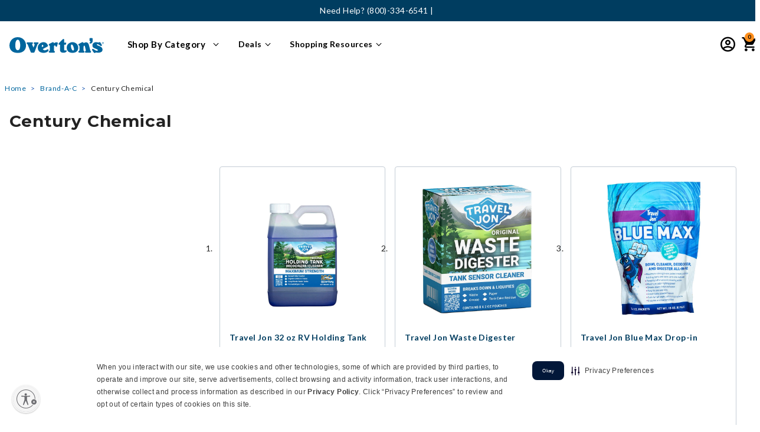

--- FILE ---
content_type: text/html;charset=UTF-8
request_url: https://www.overtons.com/century-chemical
body_size: 61590
content:
<!DOCTYPE html>

<html lang="">
<head>
<!--[if gt IE 9]><!-->
<script>//common/scripts.isml</script>


    
    
    
        <script src="https://rapid-cdn.yottaa.com/rapid/lib/Kvo1P2M-61an2Q.js" data-skip-blocking></script>
        
            <script>Yo.serviceWorker.manage();</script>
        
    







    
    
    <link rel="preconnect" href="https://dev.visualwebsiteoptimizer.com" />
    <script type='text/javascript' id='vwoCode'>
        window._vwo_code || (function() {
        var account_id=768478,
        version=2.1,
        settings_tolerance=2000,
        hide_element='body',
        hide_element_style = 'transition: none !important;opacity:0 !important;filter:alpha(opacity=0) !important;background:none !important',
        /* DO NOT EDIT BELOW THIS LINE */
        f=false,w=window,d=document,v=d.querySelector('#vwoCode'),cK='_vwo_'+account_id+'_settings',cc={};try{var c=JSON.parse(localStorage.getItem('_vwo_'+account_id+'_config'));cc=c&&typeof c==='object'?c:{}}catch(e){}var stT=cc.stT==='session'?w.sessionStorage:w.localStorage;code={use_existing_jquery:function(){return typeof use_existing_jquery!=='undefined'?use_existing_jquery:undefined},library_tolerance:function(){return typeof library_tolerance!=='undefined'?library_tolerance:undefined},settings_tolerance:function(){return cc.sT||settings_tolerance},hide_element_style:function(){return'{'+(cc.hES||hide_element_style)+'}'},hide_element:function(){if(performance.getEntriesByName('first-contentful-paint')[0]){return''}return typeof cc.hE==='string'?cc.hE:hide_element},getVersion:function(){return version},finish:function(e){if(!f){f=true;var t=d.getElementById('_vis_opt_path_hides');if(t)t.parentNode.removeChild(t);if(e)(new Image).src='https://dev.visualwebsiteoptimizer.com/ee.gif?a='+account_id+e}},finished:function(){return f},addScript:function(e){var t=d.createElement('script');t.type='text/javascript';if(e.src){t.src=e.src}else{t.text=e.text}d.getElementsByTagName('head')[0].appendChild(t)},load:function(e,t){var i=this.getSettings(),n=d.createElement('script'),r=this;t=t||{};if(i){n.textContent=i;d.getElementsByTagName('head')[0].appendChild(n);if(!w.VWO||VWO.caE){stT.removeItem(cK);r.load(e)}}else{var o=new XMLHttpRequest;o.open('GET',e,true);o.withCredentials=!t.dSC;o.responseType=t.responseType||'text';o.onload=function(){if(t.onloadCb){return t.onloadCb(o,e)}if(o.status===200){_vwo_code.addScript({text:o.responseText})}else{_vwo_code.finish('&e=loading_failure:'+e)}};o.onerror=function(){if(t.onerrorCb){return t.onerrorCb(e)}_vwo_code.finish('&e=loading_failure:'+e)};o.send()}},getSettings:function(){try{var e=stT.getItem(cK);if(!e){return}e=JSON.parse(e);if(Date.now()>e.e){stT.removeItem(cK);return}return e.s}catch(e){return}},init:function(){if(d.URL.indexOf('__vwo_disable__')>-1)return;var e=this.settings_tolerance();w._vwo_settings_timer=setTimeout(function(){_vwo_code.finish();stT.removeItem(cK)},e);var t;if(this.hide_element()!=='body'){t=d.createElement('style');var i=this.hide_element(),n=i?i+this.hide_element_style():'',r=d.getElementsByTagName('head')[0];t.setAttribute('id','_vis_opt_path_hides');v&&t.setAttribute('nonce',v.nonce);t.setAttribute('type','text/css');if(t.styleSheet)t.styleSheet.cssText=n;else t.appendChild(d.createTextNode(n));r.appendChild(t)}else{t=d.getElementsByTagName('head')[0];var n=d.createElement('div');n.style.cssText='z-index: 2147483647 !important;position: fixed !important;left: 0 !important;top: 0 !important;width: 100% !important;height: 100% !important;background: white !important;';n.setAttribute('id','_vis_opt_path_hides');n.classList.add('_vis_hide_layer');t.parentNode.insertBefore(n,t.nextSibling)}var o='https://dev.visualwebsiteoptimizer.com/j.php?a='+account_id+'&u='+encodeURIComponent(d.URL)+'&vn='+version;if(w.location.search.indexOf('_vwo_xhr')!==-1){this.addScript({src:o})}else{this.load(o+'&x=true')}}};w._vwo_code=code;code.init();})();
    </script>
    


<script defer type="text/javascript" src="/on/demandware.static/Sites-Overtons-Site/-/default/v1769782996009/js/main.js"></script>

    <script defer type="text/javascript" src="/on/demandware.static/Sites-Overtons-Site/-/default/v1769782996009/js/search.js"
        
        >
    </script>


   <script defer type="text/javascript" src="/on/demandware.static/Sites-Overtons-Site/-/default/v1769782996009/js/vcn.js"></script>



<!--<![endif]-->






































<link rel="canonical" href="https://www.overtons.com/century-chemical"/>



<meta charset=UTF-8>
<meta http-equiv="x-ua-compatible" content="ie=edge">
<meta name="viewport" content="width=device-width, initial-scale=1">



<!-- Loop to process rules and fetch matched values -->






<title>Century Chemical | Overton&#x27;s</title>

<meta name="description" content="Overton's"/>
<meta name="keywords" content="Overton's"/>
<meta name="robots" content="index, follow"/>


<meta property="og:title" content="Century Chemical | Overton's" />


<meta property="og:description" content="Overton's" />

<link rel="icon" type="image/png" href="/on/demandware.static/Sites-Overtons-Site/-/default/dwbf36f2c1/images/favicons/favicon-32x32.ico" sizes="32x32" />



<link id="globalStyles" rel="stylesheet" href="/on/demandware.static/Sites-Overtons-Site/-/default/v1769782996009/css/global.css" />


<link rel="stylesheet" href="/on/demandware.static/Sites-Overtons-Site/-/default/v1769782996009/css/search.css"  />


<meta name="google-site-verification" content="hsU8H6U1_if_8zU0A7QT4v3_scWKtZerJLtIyTg21S8" />

<script src="https://cdnjs.cloudflare.com/ajax/libs/lazysizes/5.3.2/plugins/unveilhooks/ls.unveilhooks.min.js" crossorigin="anonymous"></script>
<script src="https://cdnjs.cloudflare.com/ajax/libs/lazysizes/5.2.2/lazysizes.min.js" crossorigin="anonymous" async></script>





    <meta name="google-site-verification" content="oO11LGE1cWGZZqUnZvVg1yMwA5U78iMXTCFAjqzeeUM" />
<meta name="google-site-verification" content="hsU8H6U1_if_8zU0A7QT4v3_scWKtZerJLtIyTg21S8" />
<meta name="p:domain_verify" content="b46c492519931adfdd02d0ee992e467f"/>

<!-- script to handle Global Privacy Control setting for returning visitors -->
<script type="text/javascript" src="https://cdn.cwmkt.app/cwh-gcp-support-minified.js"></script>
<!-- securiti.ai auto blocking script -->
<script type="text/javascript" src="https://cdn-prod.securiti.ai/consent/auto_blocking/52afb928-62c5-40e9-bd72-3da78cf079fb/340a45b3-f2e1-4500-8348-db296102081a.js"></script>

<link rel='stylesheet' type='text/css' href='https://cdn.cwmkt.app/cw-securiti-styles-center-80-minified.css' />


<style>
.product-list-1 {display: none}
.product .product-tile .promotion-2 {
color: #225DB5;
    margin-top: 0px;
    font-size: 12px;
}
</style>

<style>
.product .product-tile .promotion-2 {
color: #225DB5;
    margin-top: 0px;
    font-size: 12px;
}
@media (max-width: 767px) {
	.cc-btn.cc-btn-format {
		background-color: rgb(34, 93, 181) !important;
		border-color: transparent;
		text-decoration: none;
		width: 100% !important;
		height: 40px !important;
		font-size: 14px !important;
		font-weight: 600 !important;
		letter-spacing: -0.1px !important;
		}
	.cc-window.cc-banner {
		    z-index: 9999 !important;
			padding-right: 10px !important;
			padding-left: 10px !important;
			transition: none !important;
			width: 98%;
			margin: 0 auto;
			border-radius: 10px 10px 0 0;
			box-shadow: 0 0 5px 0 var(--cw-black);
		}
		.cc-window.cc-banner .cc-compliance {
			padding-top: 0;
                        margin-left: 0px !important;
			padding-bottom: 0px !important;
		}
		.cc-window.cc-banner .cc-message {
			margin-bottom:0;
			padding-top: 10px !important;
			padding-bottom: 8px !important;
			font-size: 11px !important;
			text-align: justify !important;
			padding: 24px 4px;
			word-spacing: -0.5px
		}
		.cc-banner.cc-message {
			padding: 24px 4px;
		}
                .cc-link.cmp-pref-link {
			margin-bottom: 3px !important;
			padding-bottom: 0px !important;
			margin-left: 30% !important;
			font-weight: 300 !important;
			width: 100% !important;
			position: static !important;
			right: 50% !important;
			left: 50% !important;
			transition: none !important;
		}
	}

</style>


<!--REMOVE THE BELOW ONCE THE WAR FORM IS FIXED-->
<script>
(function () {
  if (!window.location.href.includes('PowerReviews-WriteReviewPage')) return;

  function injectScript(src, onLoadCallback) {
    const script = document.createElement('script');
    script.src = src;
    script.async = true;
    script.onload = onLoadCallback;
    document.head.appendChild(script);
  }

  injectScript('https://www.overtons.com/on/demandware.static/Sites-Overtons-Site/-/default/js/powerReviewsRendering.js', function () {
    injectScript('https://ui.powerreviews.com/stable/4.1/ui.js', function () {
      // Delay slightly to ensure scripts have initialized fully
      setTimeout(function () {
        const warFormEl = document.querySelector('.pr-war-form');
        const warFormConfig = warFormEl && JSON.parse(warFormEl.getAttribute('data-pr-war-form'));

        if (warFormConfig) {
          warFormConfig.on_submit = function () {
            window.scrollTo(0, 0);
          };
          warFormConfig.SOCIAL_MEASUREMENT_DATA = "DISABLED";
          pwr("render", warFormConfig);
        }
      }, 100);
    });
  });
})();
</script>








	<script>
	  var _affirm_config = { 
	    public_api_key:  "QI06NJ6TA5YQ06GK",
	    script:          "https://cdn1.affirm.com/js/v2/affirm.js",
	    session_id:		 "qJQJsh-m9qk4Q9b5cy25_0-GgZdorUhSCIM="	
	  };
	  (function(l,g,m,e,a,f,b){var d,c=l[m]||{},h=document.createElement(f),n=document.getElementsByTagName(f)[0],k=function(a,b,c){return function(){a[b]._.push([c,arguments])}};c[e]=k(c,e,"set");d=c[e];c[a]={};c[a]._=[];d._=[];c[a][b]=k(c,a,b);a=0;for(b="set add save post open empty reset on off trigger ready setProduct".split(" ");a<b.length;a++)d[b[a]]=k(c,e,b[a]);a=0;for(b=["get","token","url","items"];a<b.length;a++)d[b[a]]=function(){};h.async=!0;h.src=g[f];n.parentNode.insertBefore(h,n);delete g[f];d(g);l[m]=c})(window,_affirm_config,"affirm","checkout","ui","script","ready");
	</script>
	<link href="/on/demandware.static/Sites-Overtons-Site/-/default/v1769782996009/css/affirmstyle.css" type="text/css" rel="stylesheet" />

<script>
    var pageAction = 'searchshow';
    window.dataLayer = window.dataLayer || [];
    var orderId = -1;

    // In all cases except Order Confirmation, the data layer should be pushed, so default to that case
    var pushDataLayer = true;
    if (pageAction === 'orderconfirm') {
        // As of now, the correction is for order confirmation only
        orderId = getOrderId({"ecommerce":{"searchCategory":{"pageCategory1":"Product List"}},"pageType":"l2-template","pageName":"Century Chemical","pageTemplate":"Century Chemical","pageEnvironment":"production","demandwareID":"abjL4tuH5dKhNienldr0DWwnc0","loggedInState":false,"pageLanguage":"en_US","registered":false,"userCountry":"US","userState":"OH","userSeason":"Winter","address":[],"userLoginState":"guest","sessionId":"qJQJsh-m9qk4Q9b5cy25_0-GgZdorUhSCIM=","server":"https://www.overtons.com","cartedProductID":[],"cartedProductSku":[],"cartedProductQuantity":[],"cartedProductName":[],"cartedProductCategory":[],"cartedProductUnitPrice":[],"cartedProductListPrice":[],"cartedProductBrand":[],"cartedProductVariant":[],"cartedProductPosition":[],"cartedProductDetails":[],"cartedProductImageURL":[],"cartedProductPDPURL":[],"cartedProductUnitSavings":[],"cartedProductCategoryTitle":[]});
        var ordersPushedToGoogle = getOrdersPushedToGoogle();
        var orderHasBeenPushedToGoogle = orderHasBeenPushedToGoogle(orderId, ordersPushedToGoogle);
        if (orderHasBeenPushedToGoogle) {
            // If the data has already been sent, let's not push it again.
            pushDataLayer = false;
        }
    }

    if (pushDataLayer) {
        dataLayer.push({"ecommerce":{"searchCategory":{"pageCategory1":"Product List"}},"pageType":"l2-template","pageName":"Century Chemical","pageTemplate":"Century Chemical","pageEnvironment":"production","demandwareID":"abjL4tuH5dKhNienldr0DWwnc0","loggedInState":false,"pageLanguage":"en_US","registered":false,"userCountry":"US","userState":"OH","userSeason":"Winter","address":[],"userLoginState":"guest","sessionId":"qJQJsh-m9qk4Q9b5cy25_0-GgZdorUhSCIM=","server":"https://www.overtons.com","cartedProductID":[],"cartedProductSku":[],"cartedProductQuantity":[],"cartedProductName":[],"cartedProductCategory":[],"cartedProductUnitPrice":[],"cartedProductListPrice":[],"cartedProductBrand":[],"cartedProductVariant":[],"cartedProductPosition":[],"cartedProductDetails":[],"cartedProductImageURL":[],"cartedProductPDPURL":[],"cartedProductUnitSavings":[],"cartedProductCategoryTitle":[]});
        if (pageAction === 'orderconfirm') {
            // Add the orderId to the array of orders that is being stored in localStorage
            ordersPushedToGoogle.push(orderId);
            // The localStorage is what is used to prevent the duplicate send from mobile platforms
            window.localStorage.setItem('ordersPushedToGoogle', JSON.stringify(ordersPushedToGoogle));
        }
    }

    function getOrderId(dataLayer) {
        if ('ecommerce' in dataLayer) {
            if ('purchase' in dataLayer.ecommerce && 'actionField' in dataLayer.ecommerce.purchase &&
                'id' in dataLayer.ecommerce.purchase.actionField) {
                return dataLayer.ecommerce.purchase.actionField.id;
            }
        }

        return -1;
    }

    function getOrdersPushedToGoogle() {
        var ordersPushedToGoogleString = window.localStorage.getItem('ordersPushedToGoogle');
        if (ordersPushedToGoogleString && ordersPushedToGoogleString.length > 0) {
            return JSON.parse(ordersPushedToGoogleString);
        }

        return [];
    }

    function orderHasBeenPushedToGoogle(orderId, ordersPushedToGoogle) {
        if (orderId) {
            for (var index = 0; index < ordersPushedToGoogle.length; index++) {
                if (ordersPushedToGoogle[index] === orderId) {
                    return true;
                }
            }
        }

        return false;
    }
</script>

<script>
    window.dataLayer = window.dataLayer || [];
    dataLayer.push({"pageEnvironment":"production","demandwareID":"abjL4tuH5dKhNienldr0DWwnc0","loggedInState":false,"pageLanguage":"en_US","registered":false,"userCountry":"US","userState":"OH","userSeason":"Winter","address":[],"userLoginState":"guest","sessionId":"qJQJsh-m9qk4Q9b5cy25_0-GgZdorUhSCIM=","server":"https://www.overtons.com"});
</script>

<script>
    window.dataLayer = window.dataLayer || [];
    dataLayer.push({"event":"pageMetaData","pageEnvironment":"production","demandwareID":"abjL4tuH5dKhNienldr0DWwnc0","loggedInState":false,"pageLanguage":"en_US","registered":false,"userCountry":"US","userState":"OH","userSeason":"Winter","address":[],"userLoginState":"guest","sessionId":"qJQJsh-m9qk4Q9b5cy25_0-GgZdorUhSCIM=","server":"https://www.overtons.com","cartedProductID":[],"cartedProductSku":[],"cartedProductQuantity":[],"cartedProductName":[],"cartedProductCategory":[],"cartedProductUnitPrice":[],"cartedProductListPrice":[],"cartedProductBrand":[],"cartedProductVariant":[],"cartedProductPosition":[],"cartedProductDetails":[],"cartedProductImageURL":[],"cartedProductPDPURL":[],"cartedProductUnitSavings":[],"cartedProductCategoryTitle":[]});
</script>


<!-- Google Tag Manager -->
<script>(function(w,d,s,l,i){w[l]=w[l]||[];w[l].push({'gtm.start':
new Date().getTime(),event:'gtm.js'});var f=d.getElementsByTagName(s)[0],
j=d.createElement(s),dl=l!='dataLayer'?'&l='+l:'';j.async=true;j.src=
'https://www.googletagmanager.com/gtm.js?id='+i+dl;f.parentNode.insertBefore(j,f);
})(window,document,'script','dataLayer','GTM-WZHTRBM');</script>
<!-- End Google Tag Manager -->


<script defer src="/on/demandware.static/Sites-Overtons-Site/-/default/v1769782996009/js/tagmanager.js"></script>

<script>
window.UncachedData = {
  "action": "Data-UncachedData",
  "queryString": "",
  "locale": "default",
  "wishlistPIDs": [],
  "location": {
    "stateCode": null
  },
  "__gtmEvents": [
    null
  ]
}
window.CachedData = {
  "action": "Data-CachedData",
  "queryString": "",
  "locale": "default",
  "recaptchaSiteKey": "6LcogaQUAAAAACWyCaa2gTvAygSTokEBVgkC4Ykw",
  "siteIntegrations": {
    "eavsEnabled": true,
    "forterEnabled": true,
    "giftCertificateEnabled": false,
    "GTMEnable": true,
    "googlePlacesEnabled": true,
    "showGoogleLogin": false,
    "showFacebookLogin": false,
    "wishlistEnable": true,
    "yotpoCartridgeEnabled": false
  },
  "Constants": {
    "AVAIL_STATUS_IN_STOCK": "IN_STOCK",
    "AVAIL_STATUS_PREORDER": "PREORDER",
    "AVAIL_STATUS_BACKORDER": "BACKORDER",
    "AVAIL_STATUS_NOT_AVAILABLE": "NOT_AVAILABLE"
  },
  "Resources": {
    "I_AGREE": "global.i_agree",
    "TRACKING_CONSENT": "global.tracking_consent",
    "TRACKING_NO_CONSENT": "global.tracking_no_consent",
    "CLOSE": "global.close",
    "NO_THANKS": "global.nothanks",
    "OK": "global.ok",
    "ARE_YOU_HUMAN": "global.captcha.areyouhuman",
    "INVALID_EMAIL_ERROR": "Please provide a valid email address",
    "SHIP_QualifiesFor": "This shipment qualifies for",
    "CC_LOAD_ERROR": "Couldn't load credit card!",
    "COULD_NOT_SAVE_ADDRESS": "Could not save address. Please check your entries and try again.",
    "PO_LABEL": "PO #",
    "TIP_ERROR": "Can not exceed Next Day Delivery total or $75.",
    "REG_ADDR_ERROR": "global.couldntloadaddress",
    "BONUS_PRODUCT": "product.bonusproduct",
    "BONUS_PRODUCTS": "product.bonusproducts",
    "SELECT_BONUS_PRODUCTS": "product.selectbonusproducts",
    "SELECT_BONUS_PRODUCT": "product.selectbonusproduct",
    "BONUS_PRODUCT_MAX": "product.bonusproductsmax",
    "BONUS_PRODUCT_TOOMANY": "product.bonusproductstoomany",
    "SIMPLE_SEARCH": "simplesearch.searchtext",
    "SUBSCRIBE_EMAIL_DEFAULT": "Email Address",
    "CURRENCY_SYMBOL": "$",
    "MISSINGVAL": "global.missingval",
    "SERVER_ERROR": "global.servererror",
    "MISSING_LIB": "global.missinglib",
    "BAD_RESPONSE": "global.badresponse",
    "INVALID_PHONE": "global.invalidphone",
    "REMOVE": "global.remove",
    "QTY": "global.qty",
    "EMPTY_IMG_ALT": "global.remove",
    "COMPARE_BUTTON_LABEL": "productcomparewidget.compareitemsbutton",
    "COMPARE_CONFIRMATION": "productcomparewidget.maxproducts",
    "COMPARE_REMOVE_FAIL": "productcomparewidget.removefail",
    "COMPARE_ADD_FAIL": "productcomparewidget.addfail",
    "ADD_TO_CART_FAIL": "Unable to add item '{0}' to cart",
    "REGISTRY_SEARCH_ADVANCED_CLOSE": "account.giftregistry.closeadvanced",
    "GIFT_CERT_INVALID": "Invalid gift card number.",
    "GIFT_CERT_BALANCE": "Your current gift certificate balance is",
    "GIFT_CERT_AMOUNT_INVALID": "Gift Certificate can only be purchased with a minimum of 5 and maximum of 5000",
    "GOOD_SAM_CERT_MISSING": "Please enter a good sam certificate code.",
    "GIFT_CERT_MISSING": "Please enter a gift certificate code.",
    "GIFT_CERT_KEY_MISSING": "Please enter PIN for gift card.",
    "INVALID_OWNER": "This appears to be a credit card number. Please enter the name of the card holder.",
    "COUPON_CODE_MISSING": "Please enter a promo code.",
    "COOKIES_DISABLED": "global.browsertoolscheck.cookies",
    "BML_AGREE_TO_TERMS": "You must agree to the terms and conditions",
    "CHAR_LIMIT_MSG": "You have {0} characters left out of {1}",
    "CONFIRM_DELETE": "Do you want to remove this {0}?",
    "TITLE_GIFTREGISTRY": "gift registry",
    "TITLE_ADDRESS": "address",
    "TITLE_CREDITCARD": "credit card",
    "SERVER_CONNECTION_ERROR": "Server connection failed!",
    "IN_STOCK_DATE": "The expected in-stock date is {0}.",
    "ITEM_STATUS_NOTAVAILABLE": "This item is currently not available.",
    "INIFINITESCROLL": "paginginformation.infinite-scroll",
    "STORE_NEAR_YOU": "What's available at a store near you",
    "SELECT_STORE": "storelist.lightbox.selectstore",
    "SELECTED_STORE": "storelist.lightbox.selectedstore",
    "PREFERRED_STORE": "storelist.lightbox.preferredstore",
    "SET_PREFERRED_STORE": "storelist.lightbox.setpreferredstore",
    "ENTER_ZIP": "storelist.lightbox.enterzip",
    "VALID_ZIP": "storelist.lightbox.validzip",
    "INVALID_ZIP": "storelist.lightbox.invalidpostalcode",
    "STORESAPI_ERROR": "storelist.lightbox.apierror",
    "US_ZIP_ERROR": "storelist.lightbox.us.error",
    "SEARCH": "global.storesreach",
    "CHANGE_LOCATION": "storelist.lightbox.changelocation",
    "CONTINUE_WITH_STORE": "storelist.lightbox.continuewithstore",
    "CONTINUE": "global.continue",
    "SEE_MORE": "storelist.lightbox.seemore",
    "SEE_LESS": "storelist.lightbox.seeless",
    "QUICK_VIEW": "product.quickview",
    "QUICK_VIEW_POPUP": "product.quickview.popup",
    "TLS_WARNING": "global.browsertoolscheck.tls",
    "CSRF_TOKEN_MISMATCH": "global.csrf.failed.error",
    "ESTIMATED_TOTAL": "Order Total",
    "GOOD_SAM_MEMBER_TOTAL": "Good Sam Member Total",
    "VALIDATE_REQUIRED": "Error: This field is required.",
    "VALIDATE_REMOTE": "Please fix this field.",
    "VALIDATE_EMAIL": "Please enter a valid email address.",
    "VALIDATE_PASSWORD": "Whoops! Your password does not meet the requirements. Please make sure your password contains a minimum of 8 characters, at least 1 number, one uppercase letter, one lowercase letter & cannot contain the phrase 'password'.",
    "VALIDATE_URL": "Please enter a valid URL.",
    "VALIDATE_DATE": "Please enter a valid date.",
    "VALIDATE_DATEISO": "Please enter a valid date ( ISO ).",
    "VALIDATE_NUMBER": "Please enter a valid number.",
    "VALIDATE_DIGITS": "Please enter only digits.",
    "VALIDATE_CREDITCARD": "Please enter a valid credit card number.",
    "VALIDATE_EQUALTO": "Please enter the same value again.",
    "VALIDATE_EMAILEQUALTO": "Email addresses do not match.",
    "VALIDATE_MAXLENGTH": "Please enter no more than {0} characters.",
    "VALIDATE_MINLENGTH": "Please enter at least {0} characters.",
    "VALIDATE_RANGELENGTH": "Please enter a value between {0} and {1} characters long.",
    "VALIDATE_RANGE": "Please enter a value between {0} and {1}.",
    "VALIDATE_MAX": "Please enter a value less than or equal to {0}.",
    "VALIDATE_MIN": "Please enter a value greater than or equal to {0}.",
    "INVALID_ZIPCODE": "Please enter a valid zip code",
    "INVALID_EMAIL": "global.invalidemailaddress",
    "PASSWORD_DOESNOTMATCH": "Passwords do not match.",
    "VALIDATE_HEAD_DEFAULT": "Please correct the {} error(s) below to continue:",
    "VALIDATE_HEAD_SHIPPINGANDBILLING": "Oops! Please correct the {} error(s) below to continue checking out:",
    "GSVISA_UNAVAILABLE": "creditcardservices.instantcredit.unavailable",
    "RV_TOOL_SEL_LABEL_TYPE": "Select RV Type",
    "RV_TOOL_SEL_LABEL_LENGTH": "Select RV Length",
    "RV_TOOL_SEL_LABEL_YEAR": "Select RV year",
    "RV_TOOL_SEL_LABEL_MAKE": "Select RV make",
    "RV_TOOL_SEL_LABEL_MODEL": "Select RV model",
    "PAYMENT_ERROR_GENERIC": "Your payment method processing failed due to an unknown error. Please review your payment settings and try again. Thank you for your patience!",
    "PAYMENT_ERROR_DECLINED": "Your payment method was not authorized for purchase. Please review your payment settings and try again.",
    "GENERIC_CHECKOUT_ERROR": "An error has occurred. Please try again. Thank you for your patience!",
    "GOOD_SAM_MEMBER_STATUS_ERROR": "Your Good Sam membership status could not be updated. If this error persists, please refresh the page and try again.",
    "FREE_MEMBERSHIP_REMOVE_ERROR": "A problem occurred while removing your Free 1 Year Standard Good Sam membership.  If this error persists, please refresh the page and try again.",
    "SHOW_PASSWORD": "Show",
    "HIDE_PASSWORD": "Hide",
    "GENERIC_ERROR": "For technical reasons, your request could not be handled properly at this time. We apologize for any inconvenience.",
    "WIZARD_CONFIGURATION_ERROR": "We were unable to configure this item as selected. Please try again.",
    "WIZARD_ADD_ERROR": "The selected configuration is unavailable for purchase. Please try again.",
    "WIZARD_CONFIG_NOTAVAILABLE": "This selection currently cannot be purchased. Please check back soon for availability!",
    "WIZARD_LABEL_INSTOCK": "In Stock",
    "WIZARD_LABEL_OUTOFSTOCK": "Out of Stock",
    "WIZARD_LABEL_DROPSHIP": "Ships from Vendor",
    "WIZARD_LABEL_BACKORDER": "Back Order",
    "ORDER_TRACKING_NOT_FOUND": "The requested order was not found. Please verify that the order details are correct and try again.",
    "BACK_ORDER": "Back Order",
    "YOTPO_WRITE_REVIEW": "Write a review",
    "YOTPO_ASK_QUESTION": "Ask a Question",
    "YOTPO_ZERO_REVIEWS": "0 Reviews",
    "SERVICE_TRACKER_WORKORDER_ERROR": "We could not find this work order number.",
    "SERVICE_TRACKER_PHONE_ERROR": "We could not find a work order associated with this phone number.",
    "SERVICE_TRACKER_ADDRESS_ERROR": "Please enter a valid City, State or ZIP Code",
    "DPA_YEAR": "Year",
    "DPA_MAKE": "Make",
    "DPA_MODEL": "Model",
    "DPA_TRIM": "Trim",
    "DPA_SELECT_YEAR": "Select year",
    "DPA_SELECT_MAKE": "Select make",
    "DPA_SELECT_MODEL": "Select model",
    "DPA_SELECT_TRIM": "Select trim",
    "DPA_SELECT_YMMT": "Select year · make · model · trim",
    "DPA_MY_RV": "My RV",
    "APPLEPAY_PAYMENT_ERROR_SESSION": "We experienced a problem with ApplePay payment method. Please try again or select a different method of payment. Thank you for your patience!",
    "APPLEPAY_PAYMENT_ERROR_GENERIC": "ApplePay payment method failed due to an unknown error. Please review your payment settings and try again or select a different method of payment. Thank you for your patience!",
    "APPLEPAY_PAYMENT_ERROR_DECLINED": "Your payment method was not authorized for purchase. Please review your payment settings and try again.",
    "BREAD_ACCT_LOOKUP_FAILED": "An error has occurred during the processing of this account.",
    "INSTORE_INSTALL": "In-Store Installation",
    "INSTORE_FREE": "<span class=\"free\">Free</span> In-Store Pickup",
    "INSTORE_SELECT": "Select store",
    "STS_MSG": "Pickup in 5-7 days",
    "NTP_MSG": "Pickup in 2 days",
    "DELIVERY_NOTAVAILABLE": "Not Available",
    "IN_STOCK": "In Stock",
    "QTY_IN_STOCK": "{0} Item(s) in Stock",
    "PREORDER": "Pre-Order",
    "QTY_PREORDER": "{0} item(s) are available for pre-order.",
    "REMAIN_PREORDER": "The remaining items are available for pre-order.",
    "BACKORDER": "Backorder",
    "QTY_BACKORDER": "Backorder {0} item(s)",
    "REMAIN_BACKORDER": "The remaining items are available on back order.",
    "NOT_AVAILABLE": "This item is currently not available.",
    "REMAIN_NOT_AVAILABLE": "The remaining items are currently not available. Please adjust the quantity."
  },
  "Urls": {
    "appResources": "/on/demandware.store/Sites-Overtons-Site/default/Resources-Load",
    "pageInclude": "/on/demandware.store/Sites-Overtons-Site/default/Page-Include",
    "continueUrl": "https://www.overtons.com/on/demandware.store/Sites-Overtons-Site/default/Data-CachedData",
    "staticPath": "/on/demandware.static/Sites-Overtons-Site/-/default/v1769782996009/",
    "addGiftCert": "/gift-card-purchase",
    "minicartGC": "/on/demandware.store/Sites-Overtons-Site/default/GiftCert-ShowMiniCart",
    "addProduct": "/on/demandware.store/Sites-Overtons-Site/default/Cart-AddProduct",
    "addWizardProduct": "/on/demandware.store/Sites-Overtons-Site/default/Cart-AddWizardProduct",
    "minicart": "/on/demandware.store/Sites-Overtons-Site/default/Cart-MiniAddProduct",
    "cartShow": "/cart",
    "giftRegAdd": "https://www.overtons.com/on/demandware.store/Sites-Overtons-Site/default/Address-GetAddressDetails?addressID=",
    "paymentsList": "https://www.overtons.com/wallet",
    "addressesList": "https://www.overtons.com/addressbook",
    "wishlistAddress": "https://www.overtons.com/on/demandware.store/Sites-Overtons-Site/default/Wishlist-SetShippingAddress",
    "deleteAddress": "/on/demandware.store/Sites-Overtons-Site/default/Address-Delete",
    "getProductUrl": "/on/demandware.store/Sites-Overtons-Site/default/Product-Show",
    "eavsVerifyAddress": "/on/demandware.store/Sites-Overtons-Site/default/EAVS-VerifyAddress",
    "qasVerifyAddress": "/on/demandware.store/Sites-Overtons-Site/default/QAS-VerifyAddress",
    "qasUpdateAddress": "/on/demandware.store/Sites-Overtons-Site/default/QAS-UpdateAddress",
    "qasVerifyEmail": "/on/demandware.store/Sites-Overtons-Site/default/QAS-VerifyEmail",
    "getBonusProducts": "/on/demandware.store/Sites-Overtons-Site/default/Product-GetBonusProducts",
    "addBonusProduct": "/on/demandware.store/Sites-Overtons-Site/default/Cart-AddBonusProduct",
    "getSetItem": "/on/demandware.store/Sites-Overtons-Site/default/Product-GetSetItem",
    "productDetail": "/on/demandware.store/Sites-Overtons-Site/default/Product-Detail",
    "getAvailability": "/on/demandware.store/Sites-Overtons-Site/default/Product-GetAvailability",
    "removeImg": "/on/demandware.static/Sites-Overtons-Site/-/default/v1769782996009/images/icon_remove.gif",
    "searchsuggest": "/on/demandware.store/Sites-Overtons-Site/default/Search-GetSuggestions",
    "productNav": "/on/demandware.store/Sites-Overtons-Site/default/Product-Productnav",
    "summaryRefreshURL": "/on/demandware.store/Sites-Overtons-Site/default/COBilling-UpdateSummary",
    "billingSelectCC": "https://www.overtons.com/on/demandware.store/Sites-Overtons-Site/default/COBilling-SelectCreditCard",
    "updateAddressDetails": "https://www.overtons.com/on/demandware.store/Sites-Overtons-Site/default/COShipping-UpdateAddressDetails",
    "updateAddressDetailsBilling": "https://www.overtons.com/on/demandware.store/Sites-Overtons-Site/default/COBilling-UpdateAddressDetails",
    "shippingMethodsJSON": "https://www.overtons.com/on/demandware.store/Sites-Overtons-Site/default/COShipping-GetApplicableShippingMethodsJSON",
    "shippingMethodsList": "https://www.overtons.com/on/demandware.store/Sites-Overtons-Site/default/COShipping-UpdateShippingMethodList",
    "selectShippingMethodsList": "https://www.overtons.com/on/demandware.store/Sites-Overtons-Site/default/COShipping-SelectShippingMethod",
    "resetPaymentForms": "/on/demandware.store/Sites-Overtons-Site/default/COBilling-ResetPaymentForms",
    "compareShow": "/compare",
    "compareAdd": "/on/demandware.store/Sites-Overtons-Site/default/Compare-AddProduct",
    "compareRemove": "/on/demandware.store/Sites-Overtons-Site/default/Compare-RemoveProduct",
    "compareEmptyImage": "/on/demandware.static/Sites-Overtons-Site/-/default/v1769782996009/images/comparewidgetempty.png",
    "giftCardCheckBalance": "https://www.overtons.com/on/demandware.store/Sites-Overtons-Site/default/COBilling-GetGiftCertificateBalance",
    "redeemGiftCert": "https://www.overtons.com/on/demandware.store/Sites-Overtons-Site/default/COBilling-RedeemGiftCertificateJson",
    "redeemGSCert": "https://www.overtons.com/on/demandware.store/Sites-Overtons-Site/default/COBilling-RedeemGoodSamCertificateJson",
    "addCoupon": "https://www.overtons.com/on/demandware.store/Sites-Overtons-Site/default/Cart-AddCouponJson",
    "storesInventory": "/on/demandware.store/Sites-Overtons-Site/default/StoreInventory-Inventory",
    "getLocationInfo": "/on/demandware.store/Sites-Overtons-Site/default/Location-GetLocationInfo",
    "billing": "/billing",
    "setSessionCurrency": "/on/demandware.store/Sites-Overtons-Site/default/Currency-SetSessionCurrency",
    "addEditAddress": "/on/demandware.store/Sites-Overtons-Site/default/COShippingMultiple-AddEditAddressJSON",
    "cookieHint": "/cookie_hint.html",
    "consentTracking": "/consent_tracking_hint.html",
    "consentTrackingSetSession": "/on/demandware.store/Sites-Overtons-Site/default/Account-ConsentTracking",
    "rateLimiterReset": "/on/demandware.store/Sites-Overtons-Site/default/RateLimiter-HideCaptcha",
    "csrffailed": "/on/demandware.store/Sites-Overtons-Site/default/CSRF-Failed",
    "optionProductSuggestion": "/on/demandware.store/Sites-Overtons-Site/default/Product-ProductOptionSuggestion",
    "updateOptionProductLineItem": "/on/demandware.store/Sites-Overtons-Site/default/Cart-UpdateOptionProductLineItem",
    "setStoreData": "/on/demandware.store/Sites-Overtons-Site/default/StoreInventory-SetStoreData",
    "updateShippingMethods": "/on/demandware.store/Sites-Overtons-Site/default/COShipping-updateShippingMethodsToBasket",
    "updateMethodsInAJAX": "/on/demandware.store/Sites-Overtons-Site/default/COShipping-Testing",
    "updateCartLineItem": "/on/demandware.store/Sites-Overtons-Site/default/COShipping-UpdateLineItemOnCart",
    "StoreRefinements": "/on/demandware.store/Sites-Overtons-Site/default/Stores-StoreRefinements",
    "useMyLocation": "/on/demandware.store/Sites-Overtons-Site/default/Stores-UseMyLocation",
    "storeLocatorModal": "/on/demandware.store/Sites-Overtons-Site/default/Stores-FindModal",
    "setUserLocation": "/on/demandware.store/Sites-Overtons-Site/default/Stores-SetUserLocation",
    "storeLookup": "/on/demandware.store/Sites-Overtons-Site/default/Stores-StoreLookup",
    "goodSamErrorPopUP": "/on/demandware.store/Sites-Overtons-Site/default/COShipping-GoodSamErrorPopUP",
    "goodSamValidate": "/on/demandware.store/Sites-Overtons-Site/default/COShipping-GoodSamValidate",
    "cartMemValidate": "/on/demandware.store/Sites-Overtons-Site/default/Cart-GoodSamValidate",
    "getAddToCartModalData": "/on/demandware.store/Sites-Overtons-Site/default/Product-GetAddToCartModalData",
    "getAddSetToCartModalData": "/on/demandware.store/Sites-Overtons-Site/default/Product-GetAddSetToCartModalData",
    "getPrescreenSubmitData": "/on/demandware.store/Sites-Overtons-Site/default/CreditCardServices-PrescreenSubmit",
    "getPrescreenStatusData": "/on/demandware.store/Sites-Overtons-Site/default/CreditCardServices-PrescreenStatus",
    "creditCardServiceInstant": "/on/demandware.store/Sites-Overtons-Site/default/CreditCardServices-ShowInstantCredit",
    "creditCardServiceShowOffer": "/on/demandware.store/Sites-Overtons-Site/default/CreditCardServices-ShowOffer",
    "creditCardServiceMadeOffer": "/on/demandware.store/Sites-Overtons-Site/default/CreditCardServices-MadeOffer",
    "creditCardServiceAppStatus": "/on/demandware.store/Sites-Overtons-Site/default/CreditCardServices-ApplicationStatus",
    "creditCardServiceResponse": "/on/demandware.store/Sites-Overtons-Site/default/CreditCardServices-ShowResponse",
    "eigenCardServicesAppHash": "/on/demandware.store/Sites-Overtons-Site/default/CreditCardServices-EigenApplicationHash",
    "eigenCCSCallback": "https://www.overtons.com/on/demandware.store/Sites-Overtons-Site/default/Checkout-EigenRedirect",
    "eigenContainer": "https://www.overtons.com/on/demandware.store/Sites-Overtons-Site/default/Checkout-Eigen",
    "eigenApplicationStatus": "/on/demandware.store/Sites-Overtons-Site/default/CreditCardServices-EigenLookup",
    "eigenFinishOffer": "/on/demandware.store/Sites-Overtons-Site/default/CreditCardServices-FinishOffer",
    "togglePaymentInstr": "/on/demandware.store/Sites-Overtons-Site/default/CreditCardServices-TogglePaymentInstr",
    "updatePaymentMethodValue": "/on/demandware.store/Sites-Overtons-Site/default/CreditCardServices-UpdatePaymentMethodValue",
    "verifyLimitGTETotal": "/on/demandware.store/Sites-Overtons-Site/default/CreditCardServices-VerifyLimitGTETotal",
    "cartUpdatePliQty": "/on/demandware.store/Sites-Overtons-Site/default/Cart-UpdatePliQuantity",
    "cartGoodSamPopUpModal": "/on/demandware.store/Sites-Overtons-Site/default/Cart-GoodsamJoinNowCart",
    "cartGSPopUpNoThanks": "/on/demandware.store/Sites-Overtons-Site/default/Cart-GsPopUpSkip",
    "addSflProdToWishlist": "/on/demandware.store/Sites-Overtons-Site/default/Cart-AddToWishlist",
    "giftCardBalanceAjax": "/on/demandware.store/Sites-Overtons-Site/default/GiftCert-GiftCardBalance",
    "giftCardReCaptchaVerify": "/on/demandware.store/Sites-Overtons-Site/default/ReCaptcha-Verify",
    "validateEmailAddress": "/on/demandware.store/Sites-Overtons-Site/default/Email-ValidateEmailAddress",
    "vipContactSubmit": "/on/demandware.store/Sites-Overtons-Site/default/VIP-Submit",
    "productSetPricing": "/on/demandware.store/Sites-Overtons-Site/default/Product-ProductSetPricing",
    "rvCoverToolGetTypes": "/on/demandware.store/Sites-Overtons-Site/default/RVCoverTool-GetRVTypes",
    "rvCoverToolGetRVLengths": "/on/demandware.store/Sites-Overtons-Site/default/RVCoverTool-GetRVLengths",
    "rvCoverToolGetRVCoverLengths": "/on/demandware.store/Sites-Overtons-Site/default/RVCoverTool-GetRVCoverLengths",
    "rvCoverToolGetYears": "/on/demandware.store/Sites-Overtons-Site/default/RVCoverTool-GetRVYears",
    "rvCoverToolGetMakes": "/on/demandware.store/Sites-Overtons-Site/default/RVCoverTool-GetRVMakes",
    "rvCoverToolGetModels": "/on/demandware.store/Sites-Overtons-Site/default/RVCoverTool-GetRVModels",
    "productDeliveryOptions": "/on/demandware.store/Sites-Overtons-Site/default/Product-ShowProductDeliveryOptions",
    "updateCartPickupOptions": "/on/demandware.store/Sites-Overtons-Site/default/Cart-UpdateCartPickupOptions",
    "eigenClearPaymentInstrument": "/on/demandware.store/Sites-Overtons-Site/default/Checkout-ClearEigenPaymentInstrument",
    "eigenSubmitPayment": "/on/demandware.store/Sites-Overtons-Site/default/CheckoutServices-SubmitEigenPayment",
    "emailSubscribe": "/on/demandware.store/Sites-Overtons-Site/default/EmailSubscribe-Subscribe",
    "footerEmailSubscribe": "/on/demandware.store/Sites-Overtons-Site/default/EmailSubscribe-Subscribe?isFooter=true",
    "goodSamErrorModal": "/on/demandware.store/Sites-Overtons-Site/default/Checkout-GetGoodSamErrorModal",
    "checkGoodSamNotification": "/on/demandware.store/Sites-Overtons-Site/default/CheckoutServices-CheckGoodSamNotification",
    "validateEmail": "/on/demandware.store/Sites-Overtons-Site/default/Email-ValidateEmailAddress",
    "selectShippingMethod": "/on/demandware.store/Sites-Overtons-Site/default/CheckoutShippingServices-SelectShippingMethod",
    "getDeliveryOptions": "/on/demandware.store/Sites-Overtons-Site/default/CheckoutShippingServices-DeliveryOptions",
    "submitDeliveryOptions": "/on/demandware.store/Sites-Overtons-Site/default/CheckoutServices-SubmitDeliveryOptions",
    "adsFinishOffer": "/on/demandware.store/Sites-Overtons-Site/default/CheckoutServices-AdsFinishOffer",
    "cartSetProductOption": "/on/demandware.store/Sites-Overtons-Site/default/Cart-SetProductOption",
    "productUpsell": "/on/demandware.store/Sites-Overtons-Site/default/Cart-ProductUpsell?view=product",
    "continueAsNonMember": "/on/demandware.store/Sites-Overtons-Site/default/Checkout-ContinueAsNonMember",
    "validateTrackOrder": "/on/demandware.store/Sites-Overtons-Site/default/Order-ValidateTrack",
    "validateBasketForCheckout": "/on/demandware.store/Sites-Overtons-Site/default/CheckoutServices-ValidateBasket",
    "applyGoodSamMemberInfo": "/on/demandware.store/Sites-Overtons-Site/default/CheckoutServices-ApplyGoodSamMemberInfo",
    "checkWizardAvailability": "/on/demandware.store/Sites-Overtons-Site/default/Product-CheckWizardAvailability",
    "getWizardCustomSliderImages": "/on/demandware.store/Sites-Overtons-Site/default/Product-GetWizardCustomSliderImages",
    "getWorkOrder": "/on/demandware.store/Sites-Overtons-Site/default/ServiceTracker-SearchWorkOrders",
    "workOrderSearch": "/on/demandware.store/Sites-Overtons-Site/default/ServiceTracker-ShowWorkOrderSearch",
    "digitalProductAdvisorYears": "/on/demandware.store/Sites-Overtons-Site/default/DigitalProductAdvisor-Years",
    "digitalProductAdvisorMakes": "/on/demandware.store/Sites-Overtons-Site/default/DigitalProductAdvisor-Makes",
    "digitalProductAdvisorModels": "/on/demandware.store/Sites-Overtons-Site/default/DigitalProductAdvisor-Models",
    "digitalProductAdvisorTrims": "/on/demandware.store/Sites-Overtons-Site/default/DigitalProductAdvisor-Trims",
    "dpaProducts": "/on/demandware.store/Sites-Overtons-Site/default/DigitalProductAdvisor-Products",
    "digitalProductAdvisorPage": "/on/demandware.store/Sites-Overtons-Site/default/Page-Show?cid=digitalproductadvisor",
    "videoSupport": "/on/demandware.static/Sites-Overtons-Site/-/default/v1769782996009/js/videoSupport.js",
    "wholesaleLogin": "/on/demandware.store/Sites-Overtons-Site/default/Account-WholesaleLogin",
    "accountLogin": "/on/demandware.store/Sites-Overtons-Site/default/Account-Login",
    "savePurchaseOrderNumber": "/on/demandware.store/Sites-Overtons-Site/default/Checkout-SavePONumber",
    "retrieveLoyaltyJoinModal": "/on/demandware.store/Sites-Overtons-Site/default/Loyalty-RetrieveLoyaltyJoinModal",
    "retrieveLoyaltyLearnModal": "/on/demandware.store/Sites-Overtons-Site/default/Loyalty-RetrieveLoyaltyLearnModal",
    "retrieveLoyaltyRewardsModal": "/on/demandware.store/Sites-Overtons-Site/default/Loyalty-RetrieveRewardsRedemptionModal",
    "loyaltyRedeemSuccessModal": "/on/demandware.store/Sites-Overtons-Site/default/Loyalty-RetrieveRewardsRedeemSuccessModal",
    "loyaltyRedeemFailureModal": "/on/demandware.store/Sites-Overtons-Site/default/Loyalty-RetrieveRewardsRedeemFailureModal",
    "getLoyaltyRewardsToBeEarned": "/on/demandware.store/Sites-Overtons-Site/default/Loyalty-PointsToEarnByBasket",
    "getLoyaltyGSCCCheckoutModal": "/on/demandware.store/Sites-Overtons-Site/default/Loyalty-RetrieveLoyaltyCheckoutGSCC",
    "getEarnedPointsByProduct": "/on/demandware.store/Sites-Overtons-Site/default/Loyalty-PointsToEarnByProduct",
    "getLoyaltyRewardsRedeemAmt": "/on/demandware.store/Sites-Overtons-Site/default/Loyalty-Reward",
    "linkGSCC": "/on/demandware.store/Sites-Overtons-Site/default/Loyalty-LinkGSCC",
    "loyaltyStatementCredit": "/on/demandware.store/Sites-Overtons-Site/default/Loyalty-RedeemPointsOnStatement",
    "getMemberActivity": "/on/demandware.store/Sites-Overtons-Site/default/Loyalty-MemberActivity",
    "upsertLoyaltyMember": "/on/demandware.store/Sites-Overtons-Site/default/Loyalty-Upsert",
    "redeemGoodSamRewards": "/on/demandware.store/Sites-Overtons-Site/default/CheckoutServices-RedeemGoodSamRewards",
    "removeGoodSamRewards": "/on/demandware.store/Sites-Overtons-Site/default/CheckoutServices-RemoveGoodSamRewards",
    "gsccRemoveFreeMemProduct": "/on/demandware.store/Sites-Overtons-Site/default/Checkout-GSCCRemoveFreeMemProduct",
    "ssoSignInWarning": "/on/demandware.store/Sites-Overtons-Site/default/WholeSale-ssoSignInWarning",
    "checkNDDAddress": "/on/demandware.store/Sites-Overtons-Site/default/Product-CheckNextDayDeliveryAddress",
    "selectDeliveryTip": "/on/demandware.store/Sites-Overtons-Site/default/CheckoutShippingServices-SelectDeliveryTip",
    "checkNextDayDelivery": "/on/demandware.store/Sites-Overtons-Site/default/Product-CheckNextDayDelivery",
    "applePayCreateSession": "/on/demandware.store/Sites-Overtons-Site/default/ApplePay-CreateSession",
    "applePayReturnFromCart": "/on/demandware.store/Sites-Overtons-Site/default/ApplePay-ReturnFromCart",
    "applePayUpdate": "/on/demandware.store/Sites-Overtons-Site/default/ApplePay-Update",
    "applePayBasketTotals": "/on/demandware.store/Sites-Overtons-Site/default/ApplePay-BasketTotals",
    "applePayBasketObject": "/on/demandware.store/Sites-Overtons-Site/default/ApplePay-BasketObject",
    "applePayPlaceOrder": "https://www.overtons.com/checkout/begin?stage=placeOrder",
    "checkoutBegin": "https://www.overtons.com/checkout/begin",
    "checkoutPayment": "https://www.overtons.com/checkout/begin?stage=payment",
    "checkoutPaymentFromRTPS": "https://www.overtons.com/checkout/begin?stage=payment&fromPreScreen=true",
    "storefrontHomePage": "https://www.overtons.com/",
    "breadUpdate": "https://www.overtons.com/on/demandware.store/Sites-Overtons-Site/default/Bread-Update",
    "breadAcctLookup": "https://www.overtons.com/on/demandware.store/Sites-Overtons-Site/default/Bread-AccountLookup",
    "getCarterMedia": "https://www.overtons.com/on/demandware.store/Sites-Overtons-Site/default/Carter-GetMedia",
    "clickCartMedia": "https://www.overtons.com/on/demandware.store/Sites-Overtons-Site/default/Carter-Click",
    "impressionCartMedia": "https://www.overtons.com/on/demandware.store/Sites-Overtons-Site/default/Carter-Impressions",
    "purchaseInstallEstimate": "https://www.overtons.com/on/demandware.store/Sites-Overtons-Site/default/PurchaseInstall-GetCostEstimate",
    "purchaseInstallGetAvail": "https://www.overtons.com/on/demandware.store/Sites-Overtons-Site/default/PurchaseInstall-GetAvailability",
    "rvFinderYears": "/on/demandware.store/Sites-Overtons-Site/default/RVFinder-Years",
    "rvFinderMakes": "/on/demandware.store/Sites-Overtons-Site/default/RVFinder-Makes",
    "rvFinderModels": "/on/demandware.store/Sites-Overtons-Site/default/RVFinder-Models",
    "rvFinderTrims": "/on/demandware.store/Sites-Overtons-Site/default/RVFinder-Trims"
  },
  "SitePreferences": {
    "LISTING_INFINITE_SCROLL": false,
    "LISTING_REFINE_SORT": true,
    "STORE_PICKUP": false,
    "COOKIE_HINT": false,
    "CONSENT_TRACKING_HINT": true,
    "CHECK_TLS": false,
    "WIZARD_BASE_URL": "https://tools.campingworld.com",
    "EIGEN_CCVALIDATION_URL": "https://ms2.eigendev.com/camping_secure/MerchantValidation.php",
    "GSV_PRESCREEN_ISENABLED": false,
    "GSV_INSTANT_ISENABLED": false,
    "GSV_MODE": "Prod",
    "ADS_PRESCREEN_ENABLED": true,
    "ADS_TEST_MODE": false,
    "ADS_CART_PLACEMENT_KEY": "61baf816-7bf3-4b0f-a203-e7697df4430c",
    "ADS_STORE_NUMBER": "951",
    "ADS_PDP_PLACEMENT_KEY": "8d6c2e4a-87c0-4022-8e6a-f6d4a483cf0a",
    "ADS_USE_RTPS_MOCK_RESP": false,
    "ADS_RTPS_MOCK_RESP_TYPE": "success",
    "SLICK_INFINITE_SCROLL": true,
    "SHOW_STORE_INVENTORY": false,
    "EIGEN_URL": "https://ms2.eigendev.com/MiraSecure/GetToken.php",
    "GTM_ENABLED": true,
    "PURCHASE_INSTALL_EARLIEST_DAY_OFFSET": 2,
    "PURCHASE_INSTALL_EARLIEST_DAY_OFFSET_STS_INTERNAL": 7,
    "PURCHASE_INSTALL_LATEST_DAY_OFFSET": 60,
    "YOUTUBE_IMAGE_DOMAIN": "https://i1.ytimg.com/vi/",
    "YOUTUBE_VIDEO_DOMAIN": "https://www.youtube.com/embed/",
    "DPA_ENABLED": false,
    "WHOLESALE": false,
    "GIFTCERT_ENABLED": true,
    "LOYALTY_ENABLED": true,
    "LOYALTY_PHASE2_ENABLED": true,
    "WHOLESALE_MAX_MODAL_COUNT": 0,
    "NDD_MAX_TIP_AMOUNT": 75,
    "APPLEPAY_DISPLAY_IN_CART": true,
    "APPLEPAY_AP_LABEL": "Overton's",
    "APPLEPAY_PAYMENT_ACTION": {},
    "CSRF_SESSION_INACTIVITY": 3480000,
    "STS_ENABLED": false,
    "ENABLE_PI_FOR_STS": false
  },
  "UserSettings": {
    "zip": null,
    "storeId": null,
    "loyaltyID": "",
    "existingCardHolder": false
  },
  "isGTMEnabled": true,
  "preferences": {
    "maxSearchSuggestions": 8,
    "maxSearchSuggestionsMobile": 3,
    "minTermLength": 0,
    "maxOrderQty": 100,
    "defaultPageSize": 24,
    "plpBackButtonOn": true,
    "plpBackButtonLimit": 10,
    "imageSize": "small"
  },
  "__gtmEvents": [
    null
  ]
}
if(!window.dataLayer) {
window.dataLayer = [];
}
</script>

<!-- Start of Algolia dependencies -->



    <span id="algolia-insights"
    data-usertoken="abjL4tuH5dKhNienldr0DWwnc0"
    data-userauthenticated="false"
    data-trackingallowed="true"
    
    
    
></span>


    <script>
        var algoliaData = {"version":"24.6.0","enable":true,"enableAlgoliaSearch":true,"enableInsights":true,"applicationID":"QASGLULENW","searchApiKey":"cb31bf0997ff401fcb3f070e8d9ad5c6","enableContentSearch":false,"enableRecommend":false,"enableWishlist":true,"restrictSearchableAttributes":"","EnablePricingLazyLoad":false,"locale":"default","currencyCode":"USD","currencySymbol":"$","productsIndex":"production_na01_campingworld_demandware_net__Overtons__products__default","categoriesIndex":"production_na01_campingworld_demandware_net__Overtons__categories__default","contentsIndex":"production_na01_campingworld_demandware_net__Overtons__contents__default","recordModel":"master-level","addToCartUrlBase":"/on/demandware.store/Sites-Overtons-Site/default/Cart-AddProduct","priceEndpoint":"/on/demandware.store/Sites-Overtons-Site/default/Algolia-Price","quickViewUrlBase":"/on/demandware.store/Sites-Overtons-Site/default/Product-ShowQuickView","wishlistUrlBase":"/on/demandware.store/Sites-Overtons-Site/default/Wishlist-ToggleProduct","minDisplayPercent":5,"minDisplayPrice":50,"plpShowPromo":true,"plpShowPurchaseInstall":false,"getFacetConfigValue":"{\n    \"brand\": {\n      \"widgetType\": \"refinementList\",\n      \"displayName\": \"Brand\"\n    },\n    \"primary_category_id\": {\n      \"widgetType\": \"hierarchicalMenu\",\n      \"displayName\": \"Categories\"\n    },\n    \"length\": {\n      \"widgetType\": \"refinementList\",\n      \"displayName\": \"Length\"\n    },\n    \"spBtu\": {\n      \"widgetType\": \"refinementList\",\n      \"displayName\": \"BTU\"\n    },\n    \"yotpoProductScore\": {\n      \"widgetType\": \"ratingMenu\",\n      \"displayName\": \"Ratings\"\n    },\n    \"refinementColorList\": {\n      \"widgetType\": \"refinementList\",\n      \"displayName\": \"Color\"\n    },\n    \"spWeightCapacityList\": {\n      \"widgetType\": \"refinementList\",\n      \"displayName\": \"Weight Capacity\"\n    },\n    \"spClosureSystemList\": {\n      \"widgetType\": \"refinementList\",\n      \"displayName\": \"Closure System\"\n    },\n    \"spUscgApprovedList\": {\n      \"widgetType\": \"refinementList\",\n      \"displayName\": \"USCG Approved\"\n    },\n    \"sizeList\": {\n      \"widgetType\": \"refinementList\",\n      \"displayName\": \"Size\"\n    },\n   \"spRiderStyleList\": {\n      \"widgetType\": \"refinementList\",\n      \"displayName\": \"Rider Style\"\n    },\n   \"spRiderAbilityList\": {\n      \"widgetType\": \"refinementList\",\n      \"displayName\": \"Rider Ability\"\n    },\n   \"size2List\": {\n      \"widgetType\": \"refinementList\",\n      \"displayName\": \"Binding Size\",\n      \"numericSort\": true,\n      \"numericSortOrder\": \"asc\"\n    },\n   \"spBowsList\": {\n      \"widgetType\": \"refinementList\",\n      \"displayName\": \"Bows\",\n      \"numericSort\": true,\n      \"numericSortOrder\": \"asc\"\n    },\n   \"inseamList\": {\n      \"widgetType\": \"refinementList\",\n      \"displayName\": \"Inseam\",\n      \"numericSort\": true,\n      \"numericSortOrder\": \"asc\"\n    },\n   \"waistList\": {\n      \"widgetType\": \"refinementList\",\n      \"displayName\": \"Waist\",\n      \"numericSort\": true,\n      \"numericSortOrder\": \"asc\"\n    },\n   \"spPolarizedList\": {\n      \"widgetType\": \"refinementList\",\n      \"displayName\": \"Polarized\"\n    }\n }","changeStoreURL":"/on/demandware.store/Sites-Overtons-Site/default/Stores-ShowGlobalStoreLocator?showMap=false&horizontalView=true&isForm=true","defaultCategorySort":"bestmatch","shipToStoreEnabled":false,"enablePIwithSTS":false,"siteCatalogID":"ovt-site-catalog","strings":{"placeholder":"What can we help you find?","moreResults":"More Results","noResults":"No results","result":"result","results":"results","item":"item","items":"items","youSearched":"You searched","found":"found","bestMatches":"Best Match","priceAsc":"Low to High","priceDesc":"High to Low","newest":"New Products","topRated":"Top Rated","bestselling":"Best Selling","reset":"Reset","clearallfilters":"Clear All Filters","brandPanelTitle":"Brand","sizePanelTitle":"Size Chart","colorPanelTitle":"Colors","pricePanelTitle":"Price","categoryPanelTitle":"Category","suggestions":"Popular Searches","products":"Products","categories":"Categories","content":"Content","trending":"Popular Products","relatedContent":"Related content","relatedProducts":"Related products","articles":"Articles {0}","priceFilter":{"separator":"to","submit":"Apply"},"newArrivals":"New Arrivals","from":"label.from","upto":"Up to","atleast":"At least","shopbystore":"Shop by Store","stars":"stars","shopmystore":"Shop by Store","shopthisstore":"Shop this Store","instorepickup":"In-store Pickup","curbsidepickup":"Curbside Pickup","changelocation":"Change Location","noMatchesFound":"No Matches Found","checkYourSpelling":"Please check your spelling, use fewer keywords, or remove some filters.","clearSearch":"Clear Search","needHelp":"Need Additional Help?","emailUs":"Email Us","location":"Location","freepickup":"Free Pickup at","availableinstore":"Available In-Store within 24 hours","shiptostore":"Ship to Store within 7 days","selectlocation":"Select Location","freeshipmsg":"Ships Free","installmsg":"Installation Available","bopismsg":"Free Store Pickup Available"},"noImages":{"large":"/on/demandware.static/Sites-Overtons-Site/-/default/dwbf5e330c/images/noimagelarge.png","medium":"/on/demandware.static/Sites-Overtons-Site/-/default/dw10db89ff/images/noimagemedium.png","small":"/on/demandware.static/Sites-Overtons-Site/-/default/dw6724bd21/images/noimagesmall.png"},"supportCall":{"tel":"(800) 334-6541","callLabel":"Call (800) 334-6541"},"supportEmail":"/contact","homePage":"/","maxProductRec":5};
    </script>

    
    <script type="module">
        import algoliasearch from "/on/demandware.static/Sites-Overtons-Site/-/default/v1769782996009/js/lib/algolia/algoliasearch-lite.esm.browser.js";
        window.algoliasearch = algoliasearch;
    </script>

    

    
    <link rel="preload" href="/on/demandware.static/Sites-Overtons-Site/-/default/v1769782996009/css/algolia/autocomplete-theme.min.css" as="style" onload="this.onload=null;this.rel='stylesheet'" />
    <noscript>
        <link rel="stylesheet" href="/on/demandware.static/Sites-Overtons-Site/-/default/v1769782996009/css/algolia/autocomplete-theme.min.css" />
    </noscript>

    <!-- Defer autocomplete JS -->
    <script src="/on/demandware.static/Sites-Overtons-Site/-/default/v1769782996009/js/lib/algolia/autocomplete-js/index.production.js" defer></script>
    <script src="/on/demandware.static/Sites-Overtons-Site/-/default/v1769782996009/js/lib/algolia/autocomplete-plugin-query-suggestions/index.production.js" defer></script>
    <script src="/on/demandware.static/Sites-Overtons-Site/-/default/v1769782996009/js/algolia/autocomplete-config.js" defer></script>

    

    <!-- Preload non-critical CSS -->
    <link rel="preload" href="/on/demandware.static/Sites-Overtons-Site/-/default/v1769782996009/css/algolia/instantsearch-reset-min.css" as="style" onload="this.onload=null;this.rel='stylesheet'">
    <noscript>
        <link rel="stylesheet" href="/on/demandware.static/Sites-Overtons-Site/-/default/v1769782996009/css/algolia/instantsearch-reset-min.css" />
    </noscript>

    <!-- Defer only required JS -->
    <script src="/on/demandware.static/Sites-Overtons-Site/-/default/v1769782996009/js/lib/algolia/instantsearch.production.min.js" defer></script>

    

    <script src="/on/demandware.static/Sites-Overtons-Site/-/default/v1769782996009/js/algolia/instantsearch-config.js" defer></script>

    <link rel="stylesheet" href="/on/demandware.static/Sites-Overtons-Site/-/default/v1769782996009/css/algolia/index.css" />
    <script src="/on/demandware.static/Sites-Overtons-Site/-/default/v1769782996009/js/algolia/index.js"></script>

    
    
        <script>
            var ALGOLIA_INSIGHTS_SRC = `/on/demandware.static/Sites-Overtons-Site/-/default/v1769782996009/js/lib/algolia/search-insights.min.js`;
            !function(e,a,t,n,s,i,c){e.AlgoliaAnalyticsObject=s,e[s]=e[s]||function(){
                (e[s].queue=e[s].queue||[]).push(arguments)},e[s].version=(n.match(/@([^\/]+)\/?/) || [])[1],i=a.createElement(t),c=a.getElementsByTagName(t)[0],
                i.async=1,i.src=n,c.parentNode.insertBefore(i,c)
            }(window,document,"script",ALGOLIA_INSIGHTS_SRC,"aa");
        </script>
        <script src="/on/demandware.static/Sites-Overtons-Site/-/default/v1769782996009/js/algolia/insights-config.js"></script>
    

<!-- End of Algolia dependencies -->



<script type="text/javascript">//<!--
/* <![CDATA[ (head-active_data.js) */
var dw = (window.dw || {});
dw.ac = {
    _analytics: null,
    _events: [],
    _category: "",
    _searchData: "",
    _anact: "",
    _anact_nohit_tag: "",
    _analytics_enabled: "true",
    _timeZone: "US/Central",
    _capture: function(configs) {
        if (Object.prototype.toString.call(configs) === "[object Array]") {
            configs.forEach(captureObject);
            return;
        }
        dw.ac._events.push(configs);
    },
	capture: function() { 
		dw.ac._capture(arguments);
		// send to CQ as well:
		if (window.CQuotient) {
			window.CQuotient.trackEventsFromAC(arguments);
		}
	},
    EV_PRD_SEARCHHIT: "searchhit",
    EV_PRD_DETAIL: "detail",
    EV_PRD_RECOMMENDATION: "recommendation",
    EV_PRD_SETPRODUCT: "setproduct",
    applyContext: function(context) {
        if (typeof context === "object" && context.hasOwnProperty("category")) {
        	dw.ac._category = context.category;
        }
        if (typeof context === "object" && context.hasOwnProperty("searchData")) {
        	dw.ac._searchData = context.searchData;
        }
    },
    setDWAnalytics: function(analytics) {
        dw.ac._analytics = analytics;
    },
    eventsIsEmpty: function() {
        return 0 == dw.ac._events.length;
    }
};
/* ]]> */
// -->
</script>
<script type="text/javascript">//<!--
/* <![CDATA[ (head-cquotient.js) */
var CQuotient = window.CQuotient = {};
CQuotient.clientId = 'bcjk-Overtons';
CQuotient.realm = 'BCJK';
CQuotient.siteId = 'Overtons';
CQuotient.instanceType = 'prd';
CQuotient.locale = 'default';
CQuotient.fbPixelId = '__UNKNOWN__';
CQuotient.activities = [];
CQuotient.cqcid='';
CQuotient.cquid='';
CQuotient.cqeid='';
CQuotient.cqlid='';
CQuotient.apiHost='api.cquotient.com';
/* Turn this on to test against Staging Einstein */
/* CQuotient.useTest= true; */
CQuotient.useTest = ('true' === 'false');
CQuotient.initFromCookies = function () {
	var ca = document.cookie.split(';');
	for(var i=0;i < ca.length;i++) {
	  var c = ca[i];
	  while (c.charAt(0)==' ') c = c.substring(1,c.length);
	  if (c.indexOf('cqcid=') == 0) {
		CQuotient.cqcid=c.substring('cqcid='.length,c.length);
	  } else if (c.indexOf('cquid=') == 0) {
		  var value = c.substring('cquid='.length,c.length);
		  if (value) {
		  	var split_value = value.split("|", 3);
		  	if (split_value.length > 0) {
			  CQuotient.cquid=split_value[0];
		  	}
		  	if (split_value.length > 1) {
			  CQuotient.cqeid=split_value[1];
		  	}
		  	if (split_value.length > 2) {
			  CQuotient.cqlid=split_value[2];
		  	}
		  }
	  }
	}
}
CQuotient.getCQCookieId = function () {
	if(window.CQuotient.cqcid == '')
		window.CQuotient.initFromCookies();
	return window.CQuotient.cqcid;
};
CQuotient.getCQUserId = function () {
	if(window.CQuotient.cquid == '')
		window.CQuotient.initFromCookies();
	return window.CQuotient.cquid;
};
CQuotient.getCQHashedEmail = function () {
	if(window.CQuotient.cqeid == '')
		window.CQuotient.initFromCookies();
	return window.CQuotient.cqeid;
};
CQuotient.getCQHashedLogin = function () {
	if(window.CQuotient.cqlid == '')
		window.CQuotient.initFromCookies();
	return window.CQuotient.cqlid;
};
CQuotient.trackEventsFromAC = function (/* Object or Array */ events) {
try {
	if (Object.prototype.toString.call(events) === "[object Array]") {
		events.forEach(_trackASingleCQEvent);
	} else {
		CQuotient._trackASingleCQEvent(events);
	}
} catch(err) {}
};
CQuotient._trackASingleCQEvent = function ( /* Object */ event) {
	if (event && event.id) {
		if (event.type === dw.ac.EV_PRD_DETAIL) {
			CQuotient.trackViewProduct( {id:'', alt_id: event.id, type: 'raw_sku'} );
		} // not handling the other dw.ac.* events currently
	}
};
CQuotient.trackViewProduct = function(/* Object */ cqParamData){
	var cq_params = {};
	cq_params.cookieId = CQuotient.getCQCookieId();
	cq_params.userId = CQuotient.getCQUserId();
	cq_params.emailId = CQuotient.getCQHashedEmail();
	cq_params.loginId = CQuotient.getCQHashedLogin();
	cq_params.product = cqParamData.product;
	cq_params.realm = cqParamData.realm;
	cq_params.siteId = cqParamData.siteId;
	cq_params.instanceType = cqParamData.instanceType;
	cq_params.locale = CQuotient.locale;
	
	if(CQuotient.sendActivity) {
		CQuotient.sendActivity(CQuotient.clientId, 'viewProduct', cq_params);
	} else {
		CQuotient.activities.push({activityType: 'viewProduct', parameters: cq_params});
	}
};
/* ]]> */
// -->
</script>



</head>
<body>
<svg width="0" height="0" style="position:absolute;">
    <defs>
        <svg viewBox="0 0 36 36" id="back-to-top-icon" xmlns="http://www.w3.org/2000/svg">
            <g fill="none" fill-rule="evenodd">
                <rect width="36" height="36" fill="#FFF" fill-opacity=".9" rx="2" stroke="#FFF" stroke-width="3" stroke-opacity=".9"></rect>
                <path fill="#FFF" d="M25.193 22l-7.188-6.54L10.807 22 10 21.267 18 14l8 7.267z"></path>
            </g>
        </svg>
    </defs>
</svg>

<!-- Google Tag Manager (noscript) -->
<noscript><iframe src="https://www.googletagmanager.com/ns.html?id=GTM-WZHTRBM"
height="0" width="0" style="display:none;visibility:hidden"></iframe></noscript>
<!-- End Google Tag Manager (noscript) -->

<div class="page" data-action="Search-Show" data-querystring="cgid=century-chemical" >











<header class="logo-left fixed-header " id="top-header">
    <a href="#maincontent" class="skip" aria-label="Skip to main content">Skip to main content</a>
<a href="#footercontent" class="skip" aria-label="Skip to footer content">Skip to footer content</a>
    <div class="header-banner slide-up p-0">
        <div class="container">
            <div class="row no-gutters mobile-header-promo-banner d-md-none background--white">
                <div class="col-md-12">
                    






                </div>
            </div>
            <div class="row no-gutters header-tabs">
                
                    



    
    <div class="content-asset" data-asset-id="header-tabs"><!-- dwMarker="content" dwContentID="e15c97d3d761662c06207cfe8b" dwContentBMID="header-tabs" -->
        <!--
<style>
.logo-left .header-banner .header-banner-column-1 {
opacity: 1 !important;
}
.navigation-link:hover {
color: #ff8f1c;
}
@media (min-width: 544px) {
    .logo-left .header-banner .header-banner-column-1 .row .shop-gear-column, .logo-left .header-banner .header-banner-column-1 .row .shop-boats-column {
        padding: 5px 25px;
        width: 100%;
    }
}

@media (max-width: 768.98px) {
.logo-left .header-banner .header-banner-column-1 {
display: block;
}
}
</style>
<div class="col header-banner-column-1">
                        <div class="row h-100">
                            <div class="col-4 col-sm-3 col-md-2 col-lg-5 col-xl-4 px-2 pb-md-2 pb-1 shop-boats-column">
                                <a class="text--white navigation-link font-size--14 font-weight-bold" href="https://boats.overtons.com/" target="_blank">
                                    Shop Boats
                                </a>
                            </div>
                            <div class="col-4 col-sm-3 col-md-2 col-lg-5 col-xl-4 px-2 pb-md-2 pb-1 background--brand-primary dark-theme shop-gear-column">
                                <a class="text--white navigation-link font-size--14 font-weight-bold" href="/shop">
                                    Shop Gear
                                </a>
                            </div>
                        </div>
</div>
-->
<style>
#pr-war-form .pr-control-label {height:auto !important;}
</style>
    </div> <!-- End content-asset -->




                
                <div class="col header-banner-column-2 d-none d-lg-flex justify-content-md-between align-items-md-center">
                    <div class="content">
                        



    
    <div class="content-asset" data-asset-id="header-banner-promotion"><!-- dwMarker="content" dwContentID="a1e6aa753d8ad0020a1acd7b3b" dwContentBMID="header-banner-promotion" -->
        <style>
.header-banner .text-link {
color: #ffffff !important;
}
</style>

<div class="font-size--14 line-height-18 py-2 hidden-md-down" style="font-weight: 500 !important;">Need Help?  (800)-334-6541 | <div id="livechat_link_header" class="text-link" style="display: inline-block;">
	<!-- live chat link will be dynamically populated here -->
</div></div>
    </div> <!-- End content-asset -->




                    </div>
                    
                </div>
                
                    <div class="col header-banner-column-3 d-none d-lg-flex align-items-md-center justify-content-md-end">
                        <div class="pull-right header-support-container">
                            






                        </div>
                    </div>
                
            </div>
        </div>
    </div>
    <nav class="header-nav nav-left  transparent-nav-light" id="header-nav">
        <div class="header container">
            <div class="row flex-wrap flex-md-nowrap">
                
                
                    <div class="col header-column-1">
                        <div class="brand pl-3 mr-md-3 justify-content-md-between">
                            <a class="logo-home d-block" href="/" title="Overton's Home"></a>
                        </div>
                        <div class="main-menu navbar-toggleable-sm menu-toggleable-left multilevel-dropdown" id="sg-navbar-collapse">
                            




































<nav class="navbar navbar-expand-lg bg-inverse col-12 h-lg-100">
    <div class="close-menu d-lg-none">
        <button class="back" role="button" aria-label="Back to previous menu">
            <span class="icon-arrow-left-thin"></span>
            <span class="btn-text">Main Menu</span>
        </button>
    </div>
    






































<div class="mobile-menu-top w-100 d-lg-none">
    

    
        <div class="mobile-menu-top-account-container pt-0">
            <ul class="nav" role="menu" aria-label="My account navigation">
                <li class="dropdown-item pb-0" role="menuitem">
                    <a class="dropdown-link text--bold header-link font-size--14" href="https://www.overtons.com/account-login" role="button"
                        aria-label="Login to your account">
                        <span class="pr-1 account-icon"></span> Sign In / Create Account
                    </a>
                </li>
                <li class="dropdown-item content">
                    



    
    <div class="content-asset" data-asset-id="accountNeedHelp"><!-- dwMarker="content" dwContentID="f8e5512f63529332d21bf566b7" dwContentBMID="accountNeedHelp" -->
        <p class="font-size--12 help-text color--black"><b>Need Help?</b> <span class="font-size--12 phone-span">(800)-334-6541</span></p>
    </div> <!-- End content-asset -->




                </li>
                <hr class="mobile-header-bar"/>
            </ul>
        </div>
    
</div>

    <div class="menu-group h-lg-100 d-md-flex align-items-center" role="navigation">
        <ul class="nav navbar-nav h-lg-100 pb-md-0 d-md-flex align-items-center" role="menu">
            <li class="nav-item dropdown top-static-category-link w-100 h-lg-100 d-md-flex" role="menuitem">
                <div class="top-static-category-link-group nav-link dropdown-toggle d-none d-lg-flex px-lg-3 px-xl-4 align-items-center" role="button" data-toggle="dropdown" aria-haspopup="true" aria-expanded="false" tabindex="0">
                    <span class="pr-1 font-size--24 icon-menu d-lg-none"></span>
                    <span class="py-0 px-2 shop-text navigation-link font-weight-bold font-size--15">
                        Shop By Category
                    </span>
                </div>
                <ul class="top-static-category-dropdown-menu dropdown-menu" role="menu">
                    
                        
                            
                            
                            
                                
                                
                                <li class="nav-item custom-dropdown   " role="menuitem">
                                    <a href="/watersports" id="nav_item_cat_watersports" class="nav-link dropdown-toggle" role="button" data-toggle="dropdown" aria-haspopup="true" aria-expanded="false" tabindex="0" target="_self">Watersports</a>
                                    
                                    
                                        <ul class="dropdown-menu" role="menu" aria-label="watersports">
    <li class="dropdown-item dropdown-header-item d-none d-lg-block">
        <p class="dropdown-header">Watersports</p>
    </li>
    
        
            <li class="dropdown-item custom-dropdown" role="menuitem">
                <a href="/watersports/towables-tubes" id="nav_item_cat_towables-tubes" class="dropdown-link dropdown-toggle" role="button" data-toggle="dropdown" aria-haspopup="true" aria-expanded="false" tabindex="0" target="_self">Towables &amp; Tubes</a>
                
                <ul class="dropdown-menu" role="menu" aria-label="towables-tubes">
    <li class="dropdown-item dropdown-header-item d-none d-lg-block">
        <p class="dropdown-header">Towables &amp; Tubes</p>
    </li>
    
        
            <li class="dropdown-item" role="menuitem">
                <a href="/watersports/towables-tubes/1-person-tubes" id="nav_item_cat_1-person-tubes" role="menuitem" class="dropdown-link" tabindex="-1" target="_self">1-Person Tubes</a>
            </li>
        
    
        
            <li class="dropdown-item" role="menuitem">
                <a href="/watersports/towables-tubes/2-person-tubes" id="nav_item_cat_2-person-tubes" role="menuitem" class="dropdown-link" tabindex="-1" target="_self">2-Person Tubes</a>
            </li>
        
    
        
            <li class="dropdown-item" role="menuitem">
                <a href="/watersports/towables-tubes/3-person-tubes" id="nav_item_cat_3-person-tubes" role="menuitem" class="dropdown-link" tabindex="-1" target="_self">3-Person Tubes</a>
            </li>
        
    
        
            <li class="dropdown-item" role="menuitem">
                <a href="/watersports/towables-tubes/4-person-tubes" id="nav_item_cat_4-person-tubes" role="menuitem" class="dropdown-link" tabindex="-1" target="_self">4-Person Tubes</a>
            </li>
        
    
        
            <li class="dropdown-item" role="menuitem">
                <a href="/watersports/towables-tubes/commercial-grade-tubes" id="nav_item_cat_commercial-grade-tubes" role="menuitem" class="dropdown-link" tabindex="-1" target="_self">Commercial Grade Tubes</a>
            </li>
        
    
        
            <li class="dropdown-item" role="menuitem">
                <a href="/watersports/towables-tubes/tube-ropes" id="nav_item_cat_tube-ropes" role="menuitem" class="dropdown-link" tabindex="-1" target="_self">Tube Ropes</a>
            </li>
        
    
        
            <li class="dropdown-item" role="menuitem">
                <a href="/watersports/towables-tubes/tube-pumps-accessories" id="nav_item_cat_tube-pumps-accessories" role="menuitem" class="dropdown-link" tabindex="-1" target="_self">Tube Pumps &amp; Accessories</a>
            </li>
        
    
        
            <li class="dropdown-item" role="menuitem">
                <a href="/watersports/towables-tubes/repair-kits" id="nav_item_cat_repair-kits-2" role="menuitem" class="dropdown-link" tabindex="-1" target="_self">Repair Kits</a>
            </li>
        
    
</ul>

            </li>
        
    
        
            <li class="dropdown-item custom-dropdown" role="menuitem">
                <a href="/watersports/trampolines-bouncers-water-mats" id="nav_item_cat_trampolines-bouncers-water-mats" class="dropdown-link dropdown-toggle" role="button" data-toggle="dropdown" aria-haspopup="true" aria-expanded="false" tabindex="0" target="_self">Trampolines, Bouncers &amp; Water Mats</a>
                
                <ul class="dropdown-menu" role="menu" aria-label="trampolines-bouncers-water-mats">
    <li class="dropdown-item dropdown-header-item d-none d-lg-block">
        <p class="dropdown-header">Trampolines, Bouncers &amp; Water Mats</p>
    </li>
    
        
            <li class="dropdown-item" role="menuitem">
                <a href="/watersports/trampolines-bouncers-water-mats/water-trampolines" id="nav_item_cat_water-trampolines" role="menuitem" class="dropdown-link" tabindex="-1" target="_self">Water Trampolines</a>
            </li>
        
    
        
            <li class="dropdown-item" role="menuitem">
                <a href="/watersports/trampolines-bouncers-water-mats/water-bouncers" id="nav_item_cat_water-bouncers" role="menuitem" class="dropdown-link" tabindex="-1" target="_self">Water Bouncers</a>
            </li>
        
    
        
            <li class="dropdown-item" role="menuitem">
                <a href="/watersports/trampolines-bouncers-water-mats/attachments" id="nav_item_cat_attachments" role="menuitem" class="dropdown-link" tabindex="-1" target="_self">Attachments</a>
            </li>
        
    
        
            <li class="dropdown-item" role="menuitem">
                <a href="/watersports/trampolines-bouncers-water-mats/water-mats" id="nav_item_cat_water-mats" role="menuitem" class="dropdown-link" tabindex="-1" target="_self">Water Mats</a>
            </li>
        
    
        
            <li class="dropdown-item" role="menuitem">
                <a href="/watersports/trampolines-bouncers-water-mats/packages-parks" id="nav_item_cat_packages-parks" role="menuitem" class="dropdown-link" tabindex="-1" target="_self">Packages &amp; Parks</a>
            </li>
        
    
        
            <li class="dropdown-item" role="menuitem">
                <a href="/watersports/trampolines-bouncers-water-mats/inflatable-docks" id="nav_item_cat_inflatable-docks" role="menuitem" class="dropdown-link" tabindex="-1" target="_self">Inflatable Docks</a>
            </li>
        
    
</ul>

            </li>
        
    
        
            <li class="dropdown-item custom-dropdown" role="menuitem">
                <a href="/watersports/pool-lake-floats" id="nav_item_cat_lake-pool-leisure" class="dropdown-link dropdown-toggle" role="button" data-toggle="dropdown" aria-haspopup="true" aria-expanded="false" tabindex="0" target="_self">Pool &amp; Lake Floats</a>
                
                <ul class="dropdown-menu" role="menu" aria-label="lake-pool-leisure">
    <li class="dropdown-item dropdown-header-item d-none d-lg-block">
        <p class="dropdown-header">Pool &amp; Lake Floats</p>
    </li>
    
        
            <li class="dropdown-item" role="menuitem">
                <a href="/watersports/pool-lake-floats/pool-floats-lounges" id="nav_item_cat_pool-floats-lounges" role="menuitem" class="dropdown-link" tabindex="-1" target="_self">Pool Floats &amp; Lounges</a>
            </li>
        
    
        
            <li class="dropdown-item" role="menuitem">
                <a href="/watersports/pool-lake-floats/party-island" id="nav_item_cat_party-island" role="menuitem" class="dropdown-link" tabindex="-1" target="_self">Party Island</a>
            </li>
        
    
        
            <li class="dropdown-item" role="menuitem">
                <a href="/watersports/pool-lake-floats/water-mats" id="nav_item_cat_water-mats-2" role="menuitem" class="dropdown-link" tabindex="-1" target="_self">Water Mats</a>
            </li>
        
    
        
            <li class="dropdown-item" role="menuitem">
                <a href="/watersports/pool-lake-floats/water-toys-games" id="nav_item_cat_water-toys-games" role="menuitem" class="dropdown-link" tabindex="-1" target="_self">Water Toys &amp; Games</a>
            </li>
        
    
        
            <li class="dropdown-item" role="menuitem">
                <a href="/watersports/pool-lake-floats/lights-fountains" id="nav_item_cat_lights-fountains" role="menuitem" class="dropdown-link" tabindex="-1" target="_self">Lights &amp; Fountains</a>
            </li>
        
    
        
            <li class="dropdown-item" role="menuitem">
                <a href="/watersports/pool-lake-floats/inflatable-docks" id="nav_item_cat_inflatable-docks-2" role="menuitem" class="dropdown-link" tabindex="-1" target="_self">Inflatable Docks</a>
            </li>
        
    
</ul>

            </li>
        
    
        
            <li class="dropdown-item custom-dropdown" role="menuitem">
                <a href="/watersports/water-skis" id="nav_item_cat_waterskis" class="dropdown-link dropdown-toggle" role="button" data-toggle="dropdown" aria-haspopup="true" aria-expanded="false" tabindex="0" target="_self">Water Skis</a>
                
                <ul class="dropdown-menu" role="menu" aria-label="waterskis">
    <li class="dropdown-item dropdown-header-item d-none d-lg-block">
        <p class="dropdown-header">Water Skis</p>
    </li>
    
        
            <li class="dropdown-item" role="menuitem">
                <a href="/watersports/water-skis/combo-waterskis" id="nav_item_cat_combo-waterskis" role="menuitem" class="dropdown-link" tabindex="-1" target="_self">Combo Waterskis</a>
            </li>
        
    
        
            <li class="dropdown-item" role="menuitem">
                <a href="/watersports/water-skis/slalom-waterskis" id="nav_item_cat_slalom-waterskis" role="menuitem" class="dropdown-link" tabindex="-1" target="_self">Slalom Waterskis</a>
            </li>
        
    
        
            <li class="dropdown-item" role="menuitem">
                <a href="/watersports/water-skis/trainer-junior-waterskis" id="nav_item_cat_trainer-junior-waterskis" role="menuitem" class="dropdown-link" tabindex="-1" target="_self">Trainer &amp; Junior Waterskis</a>
            </li>
        
    
        
            <li class="dropdown-item" role="menuitem">
                <a href="/watersports/water-skis/trick-wake-skis" id="nav_item_cat_trick-wake-skis" role="menuitem" class="dropdown-link" tabindex="-1" target="_self">Trick &amp; Wake Skis</a>
            </li>
        
    
        
            <li class="dropdown-item" role="menuitem">
                <a href="/watersports/water-skis/waterski-bindings" id="nav_item_cat_waterski-bindings" role="menuitem" class="dropdown-link" tabindex="-1" target="_self">Waterski Bindings</a>
            </li>
        
    
        
            <li class="dropdown-item" role="menuitem">
                <a href="/watersports/water-skis/waterski-accessories" id="nav_item_cat_waterski-accessories" role="menuitem" class="dropdown-link" tabindex="-1" target="_self">Waterski Accessories</a>
            </li>
        
    
</ul>

            </li>
        
    
        
            <li class="dropdown-item custom-dropdown" role="menuitem">
                <a href="/watersports/barefoot" id="nav_item_cat_barefoot" class="dropdown-link dropdown-toggle" role="button" data-toggle="dropdown" aria-haspopup="true" aria-expanded="false" tabindex="0" target="_self">Barefoot</a>
                
                <ul class="dropdown-menu" role="menu" aria-label="barefoot">
    <li class="dropdown-item dropdown-header-item d-none d-lg-block">
        <p class="dropdown-header">Barefoot</p>
    </li>
    
        
            <li class="dropdown-item" role="menuitem">
                <a href="/watersports/barefoot/barefoot-booms" id="nav_item_cat_barefoot-booms" role="menuitem" class="dropdown-link" tabindex="-1" target="_self">Barefoot Booms</a>
            </li>
        
    
        
            <li class="dropdown-item" role="menuitem">
                <a href="/watersports/barefoot/barefoot-handles-lines" id="nav_item_cat_barefoot-handles-lines" role="menuitem" class="dropdown-link" tabindex="-1" target="_self">Barefoot Handles &amp; Lines</a>
            </li>
        
    
</ul>

            </li>
        
    
        
            <li class="dropdown-item custom-dropdown" role="menuitem">
                <a href="/watersports/wakeboards" id="nav_item_cat_wakeboards" class="dropdown-link dropdown-toggle" role="button" data-toggle="dropdown" aria-haspopup="true" aria-expanded="false" tabindex="0" target="_self">Wakeboards</a>
                
                <ul class="dropdown-menu" role="menu" aria-label="wakeboards">
    <li class="dropdown-item dropdown-header-item d-none d-lg-block">
        <p class="dropdown-header">Wakeboards</p>
    </li>
    
        
            <li class="dropdown-item" role="menuitem">
                <a href="/watersports/wakeboards/mens-wakeboards" id="nav_item_cat_mens-wakeboards" role="menuitem" class="dropdown-link" tabindex="-1" target="_self">Men's Wakeboards</a>
            </li>
        
    
        
            <li class="dropdown-item" role="menuitem">
                <a href="/watersports/wakeboards/womens-wakeboards" id="nav_item_cat_womens-wakeboards" role="menuitem" class="dropdown-link" tabindex="-1" target="_self">Women's Wakeboards</a>
            </li>
        
    
        
            <li class="dropdown-item" role="menuitem">
                <a href="/watersports/wakeboards/junior-kids-wakeboards" id="nav_item_cat_junior-kids-wakeboards" role="menuitem" class="dropdown-link" tabindex="-1" target="_self">Junior &amp; Kids Wakeboards</a>
            </li>
        
    
        
            <li class="dropdown-item" role="menuitem">
                <a href="/watersports/wakeboards/wakefoils-air-chairs" id="nav_item_cat_wakefoils-air-chairs" role="menuitem" class="dropdown-link" tabindex="-1" target="_self">Wakefoils &amp; Air Chairs</a>
            </li>
        
    
        
            <li class="dropdown-item" role="menuitem">
                <a href="/watersports/wakeboards/wakeboard-bindings" id="nav_item_cat_wakeboard-bindings" role="menuitem" class="dropdown-link" tabindex="-1" target="_self">Wakeboard Bindings</a>
            </li>
        
    
        
            <li class="dropdown-item" role="menuitem">
                <a href="/watersports/wakeboards/wakeboard-accessories" id="nav_item_cat_wakeboard-accessories" role="menuitem" class="dropdown-link" tabindex="-1" target="_self">Wakeboard Accessories</a>
            </li>
        
    
        
            <li class="dropdown-item" role="menuitem">
                <a href="/watersports/wakeboards/wakeboard-towers-accessories" id="nav_item_cat_wakeboard-towers-accessories" role="menuitem" class="dropdown-link" tabindex="-1" target="_self">Wakeboard Towers &amp; Accessories</a>
            </li>
        
    
        
            <li class="dropdown-item" role="menuitem">
                <a href="/watersports/wakeboards/wake-shapers-ballast-accesssories" id="nav_item_cat_wake-shapers-ballast-accessories" role="menuitem" class="dropdown-link" tabindex="-1" target="_self">Wake Shapers &amp; Ballast Accesssories</a>
            </li>
        
    
</ul>

            </li>
        
    
        
            <li class="dropdown-item custom-dropdown" role="menuitem">
                <a href="/watersports/wakeskates-wakesurfers" id="nav_item_cat_wakeskates-wakesurfers" class="dropdown-link dropdown-toggle" role="button" data-toggle="dropdown" aria-haspopup="true" aria-expanded="false" tabindex="0" target="_self">Wakeskates &amp; Wakesurfers</a>
                
                <ul class="dropdown-menu" role="menu" aria-label="wakeskates-wakesurfers">
    <li class="dropdown-item dropdown-header-item d-none d-lg-block">
        <p class="dropdown-header">Wakeskates &amp; Wakesurfers</p>
    </li>
    
        
            <li class="dropdown-item" role="menuitem">
                <a href="/watersports/wakeskates-wakesurfers/wakeskates" id="nav_item_cat_wakeskates" role="menuitem" class="dropdown-link" tabindex="-1" target="_self">Wakeskates</a>
            </li>
        
    
        
            <li class="dropdown-item" role="menuitem">
                <a href="/watersports/wakeskates-wakesurfers/wakesurfers" id="nav_item_cat_wakesurfers" role="menuitem" class="dropdown-link" tabindex="-1" target="_self">Wakesurfers</a>
            </li>
        
    
        
            <li class="dropdown-item" role="menuitem">
                <a href="/watersports/wakeskates-wakesurfers/wakesurf-ropes-handles" id="nav_item_cat_wakesurf-ropes-handles" role="menuitem" class="dropdown-link" tabindex="-1" target="_self">Wakesurf Ropes &amp; Handles</a>
            </li>
        
    
        
            <li class="dropdown-item" role="menuitem">
                <a href="/watersports/wakeskates-wakesurfers/board-bags-cases" id="nav_item_cat_board-bags-cases" role="menuitem" class="dropdown-link" tabindex="-1" target="_self">Board Bags &amp; Cases</a>
            </li>
        
    
        
            <li class="dropdown-item" role="menuitem">
                <a href="/watersports/wakeskates-wakesurfers/replacement-fins" id="nav_item_cat_replacement-fins-2" role="menuitem" class="dropdown-link" tabindex="-1" target="_self">Replacement Fins</a>
            </li>
        
    
        
            <li class="dropdown-item" role="menuitem">
                <a href="/watersports/wakeskates-wakesurfers/wake-shapers-ballast-accessories" id="nav_item_cat_wake-shapers-ballast-accessories-2" role="menuitem" class="dropdown-link" tabindex="-1" target="_self">Wake Shapers &amp; Ballast Accessories</a>
            </li>
        
    
</ul>

            </li>
        
    
        
            <li class="dropdown-item custom-dropdown" role="menuitem">
                <a href="/watersports/kneeboards-multipurpose-boards" id="nav_item_cat_kneeboards-multipurpose-boards" class="dropdown-link dropdown-toggle" role="button" data-toggle="dropdown" aria-haspopup="true" aria-expanded="false" tabindex="0" target="_self">Kneeboards &amp; Multipurpose Boards</a>
                
                <ul class="dropdown-menu" role="menu" aria-label="kneeboards-multipurpose-boards">
    <li class="dropdown-item dropdown-header-item d-none d-lg-block">
        <p class="dropdown-header">Kneeboards &amp; Multipurpose Boards</p>
    </li>
    
        
            <li class="dropdown-item" role="menuitem">
                <a href="/watersports/kneeboards-multipurpose-boards/kneeboards" id="nav_item_cat_kneeboards" role="menuitem" class="dropdown-link" tabindex="-1" target="_self">Kneeboards</a>
            </li>
        
    
        
            <li class="dropdown-item" role="menuitem">
                <a href="/watersports/kneeboards-multipurpose-boards/multipurpose-boards" id="nav_item_cat_multipurpose-boards" role="menuitem" class="dropdown-link" tabindex="-1" target="_self">Multipurpose Boards</a>
            </li>
        
    
        
            <li class="dropdown-item" role="menuitem">
                <a href="/watersports/kneeboards-multipurpose-boards/kneeboard-ropes-handles" id="nav_item_cat_kneeboard-ropes-handles" role="menuitem" class="dropdown-link" tabindex="-1" target="_self">Kneeboard Ropes &amp; Handles</a>
            </li>
        
    
        
            <li class="dropdown-item" role="menuitem">
                <a href="/watersports/kneeboards-multipurpose-boards/kneeboard-bags-cases" id="nav_item_cat_kneeboard-bags-cases" role="menuitem" class="dropdown-link" tabindex="-1" target="_self">Kneeboard Bags &amp; Cases</a>
            </li>
        
    
        
            <li class="dropdown-item" role="menuitem">
                <a href="/watersports/kneeboards-multipurpose-boards/replacement-straps-fins" id="nav_item_cat_replacement-straps-fins" role="menuitem" class="dropdown-link" tabindex="-1" target="_self">Replacement Straps &amp; Fins</a>
            </li>
        
    
</ul>

            </li>
        
    
        
            <li class="dropdown-item custom-dropdown" role="menuitem">
                <a href="/watersports/stand-up-paddleboards" id="nav_item_cat_stand-up-paddleboards" class="dropdown-link dropdown-toggle" role="button" data-toggle="dropdown" aria-haspopup="true" aria-expanded="false" tabindex="0" target="_self">Stand Up Paddleboards</a>
                
                <ul class="dropdown-menu" role="menu" aria-label="stand-up-paddleboards">
    <li class="dropdown-item dropdown-header-item d-none d-lg-block">
        <p class="dropdown-header">Stand Up Paddleboards</p>
    </li>
    
        
            <li class="dropdown-item" role="menuitem">
                <a href="/watersports/stand-up-paddleboards/performance-sup" id="nav_item_cat_performance-sup" role="menuitem" class="dropdown-link" tabindex="-1" target="_self">Performance SUP</a>
            </li>
        
    
        
            <li class="dropdown-item" role="menuitem">
                <a href="/watersports/stand-up-paddleboards/yoga-sup" id="nav_item_cat_yoga-sup" role="menuitem" class="dropdown-link" tabindex="-1" target="_self">Yoga SUP</a>
            </li>
        
    
        
            <li class="dropdown-item" role="menuitem">
                <a href="/watersports/stand-up-paddleboards/fishing-sup" id="nav_item_cat_fishing-sup" role="menuitem" class="dropdown-link" tabindex="-1" target="_self">Fishing SUP</a>
            </li>
        
    
        
            <li class="dropdown-item" role="menuitem">
                <a href="/watersports/stand-up-paddleboards/inflatable-sup" id="nav_item_cat_inflatable-sup" role="menuitem" class="dropdown-link" tabindex="-1" target="_self">Inflatable SUP</a>
            </li>
        
    
        
            <li class="dropdown-item" role="menuitem">
                <a href="/watersports/stand-up-paddleboards/all-around-sup" id="nav_item_cat_all-around-sup" role="menuitem" class="dropdown-link" tabindex="-1" target="_self">All-Around SUP</a>
            </li>
        
    
        
            <li class="dropdown-item" role="menuitem">
                <a href="/watersports/stand-up-paddleboards/sup-paddles" id="nav_item_cat_sup-paddles" role="menuitem" class="dropdown-link" tabindex="-1" target="_self">SUP Paddles</a>
            </li>
        
    
        
            <li class="dropdown-item" role="menuitem">
                <a href="/watersports/stand-up-paddleboards/sup-accessories" id="nav_item_cat_sup-accessories" role="menuitem" class="dropdown-link" tabindex="-1" target="_self">SUP Accessories</a>
            </li>
        
    
</ul>

            </li>
        
    
        
            <li class="dropdown-item custom-dropdown" role="menuitem">
                <a href="/watersports/kayaks-canoes-inflatable-boats" id="nav_item_cat_kayaks-canoes-inflatable-boats" class="dropdown-link dropdown-toggle" role="button" data-toggle="dropdown" aria-haspopup="true" aria-expanded="false" tabindex="0" target="_self">Kayaks, Canoes &amp; Inflatable Boats</a>
                
                <ul class="dropdown-menu" role="menu" aria-label="kayaks-canoes-inflatable-boats">
    <li class="dropdown-item dropdown-header-item d-none d-lg-block">
        <p class="dropdown-header">Kayaks, Canoes &amp; Inflatable Boats</p>
    </li>
    
        
            <li class="dropdown-item" role="menuitem">
                <a href="/watersports/kayaks-canoes-inflatable-boats/kayaks" id="nav_item_cat_kayaks-2" role="menuitem" class="dropdown-link" tabindex="-1" target="_self">Kayaks</a>
            </li>
        
    
        
            <li class="dropdown-item" role="menuitem">
                <a href="/watersports/kayaks-canoes-inflatable-boats/canoes" id="nav_item_cat_canoes-2" role="menuitem" class="dropdown-link" tabindex="-1" target="_self">Canoes</a>
            </li>
        
    
        
            <li class="dropdown-item" role="menuitem">
                <a href="/watersports/kayaks-canoes-inflatable-boats/inflatable-boats" id="nav_item_cat_inflatable-boats-2" role="menuitem" class="dropdown-link" tabindex="-1" target="_self">Inflatable Boats</a>
            </li>
        
    
        
            <li class="dropdown-item" role="menuitem">
                <a href="/watersports/kayaks-canoes-inflatable-boats/paddles" id="nav_item_cat_paddles" role="menuitem" class="dropdown-link" tabindex="-1" target="_self">Paddles</a>
            </li>
        
    
        
            <li class="dropdown-item" role="menuitem">
                <a href="/watersports/kayaks-canoes-inflatable-boats/hardware" id="nav_item_cat_hardware-2" role="menuitem" class="dropdown-link" tabindex="-1" target="_self">Hardware</a>
            </li>
        
    
</ul>

            </li>
        
    
        
            <li class="dropdown-item custom-dropdown" role="menuitem">
                <a href="/watersports/life-jackets-pfds" id="nav_item_cat_life-jackets-pfds-2" class="dropdown-link dropdown-toggle" role="button" data-toggle="dropdown" aria-haspopup="true" aria-expanded="false" tabindex="0" target="_self">Life Jackets &amp; PFDs</a>
                
                <ul class="dropdown-menu" role="menu" aria-label="life-jackets-pfds-2">
    <li class="dropdown-item dropdown-header-item d-none d-lg-block">
        <p class="dropdown-header">Life Jackets &amp; PFDs</p>
    </li>
    
        
            <li class="dropdown-item" role="menuitem">
                <a href="/watersports/life-jackets-pfds/mens-life-jackets" id="nav_item_cat_mens-life-jackets-2" role="menuitem" class="dropdown-link" tabindex="-1" target="_self">Men's Life Jackets</a>
            </li>
        
    
        
            <li class="dropdown-item" role="menuitem">
                <a href="/watersports/life-jackets-pfds/womens-life-jackets" id="nav_item_cat_womens-life-jackets-2" role="menuitem" class="dropdown-link" tabindex="-1" target="_self">Women's Life Jackets</a>
            </li>
        
    
        
            <li class="dropdown-item" role="menuitem">
                <a href="/watersports/life-jackets-pfds/junior-kids-life-jackets" id="nav_item_cat_junior-kids-life-jackets-2" role="menuitem" class="dropdown-link" tabindex="-1" target="_self">Junior &amp; Kids Life Jackets</a>
            </li>
        
    
        
            <li class="dropdown-item" role="menuitem">
                <a href="/watersports/life-jackets-pfds/inflatable-life-jackets" id="nav_item_cat_inflatable-life-jackets-2" role="menuitem" class="dropdown-link" tabindex="-1" target="_self">Inflatable Life Jackets</a>
            </li>
        
    
        
            <li class="dropdown-item" role="menuitem">
                <a href="/watersports/life-jackets-pfds/pet-life-jackets" id="nav_item_cat_pet-life-jackets-2" role="menuitem" class="dropdown-link" tabindex="-1" target="_self">Pet Life Jackets</a>
            </li>
        
    
        
            <li class="dropdown-item" role="menuitem">
                <a href="/watersports/life-jackets-pfds/multi-packs" id="nav_item_cat_multi-packs-2" role="menuitem" class="dropdown-link" tabindex="-1" target="_self">Multi Packs</a>
            </li>
        
    
        
            <li class="dropdown-item" role="menuitem">
                <a href="/watersports/life-jackets-pfds/fishing-life-jackets" id="nav_item_cat_fishing-life-jackets-3" role="menuitem" class="dropdown-link" tabindex="-1" target="_self">Fishing Life Jackets</a>
            </li>
        
    
        
            <li class="dropdown-item" role="menuitem">
                <a href="/watersports/life-jackets-pfds/kayak-life-vests" id="nav_item_cat_kayak-life-vests" role="menuitem" class="dropdown-link" tabindex="-1" target="_self">Kayak Life Vests</a>
            </li>
        
    
</ul>

            </li>
        
    
        
            <li class="dropdown-item custom-dropdown" role="menuitem">
                <a href="/watersports/wetsuits-drysuits-rash-guards" id="nav_item_cat_wetsuits-drysuits-rashguards" class="dropdown-link dropdown-toggle" role="button" data-toggle="dropdown" aria-haspopup="true" aria-expanded="false" tabindex="0" target="_self">Wetsuits, Drysuits, &amp; Rash Guards</a>
                
                <ul class="dropdown-menu" role="menu" aria-label="wetsuits-drysuits-rashguards">
    <li class="dropdown-item dropdown-header-item d-none d-lg-block">
        <p class="dropdown-header">Wetsuits, Drysuits, &amp; Rash Guards</p>
    </li>
    
        
            <li class="dropdown-item" role="menuitem">
                <a href="/watersports/wetsuits-drysuits-rash-guards/mens-wetsuits" id="nav_item_cat_mens-wetsuits-2" role="menuitem" class="dropdown-link" tabindex="-1" target="_self">Men's Wetsuits</a>
            </li>
        
    
        
            <li class="dropdown-item" role="menuitem">
                <a href="/watersports/wetsuits-drysuits-rash-guards/womens-wetsuits" id="nav_item_cat_womens-wetsuits-2" role="menuitem" class="dropdown-link" tabindex="-1" target="_self">Women's Wetsuits</a>
            </li>
        
    
        
            <li class="dropdown-item" role="menuitem">
                <a href="/watersports/wetsuits-drysuits-rash-guards/junior-wetsuits" id="nav_item_cat_junior-wetsuits" role="menuitem" class="dropdown-link" tabindex="-1" target="_self">Junior Wetsuits</a>
            </li>
        
    
        
            <li class="dropdown-item" role="menuitem">
                <a href="/watersports/wetsuits-drysuits-rash-guards/neoprene-shorts-tops" id="nav_item_cat_neoprene-shorts-tops" role="menuitem" class="dropdown-link" tabindex="-1" target="_self">Neoprene Shorts &amp; Tops</a>
            </li>
        
    
        
            <li class="dropdown-item" role="menuitem">
                <a href="/watersports/wetsuits-drysuits-rash-guards/drysuits" id="nav_item_cat_drysuits" role="menuitem" class="dropdown-link" tabindex="-1" target="_self">Drysuits</a>
            </li>
        
    
        
            <li class="dropdown-item" role="menuitem">
                <a href="/watersports/wetsuits-drysuits-rash-guards/rashguards" id="nav_item_cat_rashguards" role="menuitem" class="dropdown-link" tabindex="-1" target="_self">Rashguards</a>
            </li>
        
    
</ul>

            </li>
        
    
        
            <li class="dropdown-item custom-dropdown" role="menuitem">
                <a href="/watersports/dive-snorkel-gear" id="nav_item_cat_dive-snorkel-gear" class="dropdown-link dropdown-toggle" role="button" data-toggle="dropdown" aria-haspopup="true" aria-expanded="false" tabindex="0" target="_self">Dive &amp; Snorkel Gear</a>
                
                <ul class="dropdown-menu" role="menu" aria-label="dive-snorkel-gear">
    <li class="dropdown-item dropdown-header-item d-none d-lg-block">
        <p class="dropdown-header">Dive &amp; Snorkel Gear</p>
    </li>
    
        
            <li class="dropdown-item" role="menuitem">
                <a href="/watersports/dive-snorkel-gear/snorkel-sets" id="nav_item_cat_snorkel-sets" role="menuitem" class="dropdown-link" tabindex="-1" target="_self">Snorkel Sets</a>
            </li>
        
    
        
            <li class="dropdown-item" role="menuitem">
                <a href="/watersports/dive-snorkel-gear/goggles" id="nav_item_cat_goggles" role="menuitem" class="dropdown-link" tabindex="-1" target="_self">Goggles</a>
            </li>
        
    
        
            <li class="dropdown-item" role="menuitem">
                <a href="/watersports/dive-snorkel-gear/mask" id="nav_item_cat_mask" role="menuitem" class="dropdown-link" tabindex="-1" target="_self">Mask</a>
            </li>
        
    
        
            <li class="dropdown-item" role="menuitem">
                <a href="/watersports/dive-snorkel-gear/dive-boots" id="nav_item_cat_dive-boots" role="menuitem" class="dropdown-link" tabindex="-1" target="_self">Dive Boots</a>
            </li>
        
    
        
            <li class="dropdown-item" role="menuitem">
                <a href="/watersports/dive-snorkel-gear/seascooter" id="nav_item_cat_seascooter" role="menuitem" class="dropdown-link" tabindex="-1" target="_self">SeaScooter</a>
            </li>
        
    
        
            <li class="dropdown-item" role="menuitem">
                <a href="/watersports/dive-snorkel-gear/dive-knives" id="nav_item_cat_dive-knives" role="menuitem" class="dropdown-link" tabindex="-1" target="_self">Dive Knives</a>
            </li>
        
    
</ul>

            </li>
        
    
        
            <li class="dropdown-item" role="menuitem">
                <a href="/watersports/pwc-accessories" id="nav_item_cat_pwc-accessories" role="menuitem" class="dropdown-link" tabindex="-1" target="_self">PWC Accessories</a>
            </li>
        
    
</ul>

                                    
                                </li>
                            
                        
                            
                            
                            
                                
                                
                                <li class="nav-item custom-dropdown   " role="menuitem">
                                    <a href="/anchoring-docking" id="nav_item_cat_anchoring-docking" class="nav-link dropdown-toggle" role="button" data-toggle="dropdown" aria-haspopup="true" aria-expanded="false" tabindex="0" target="_self">Anchoring &amp; Docking</a>
                                    
                                    
                                        <ul class="dropdown-menu" role="menu" aria-label="anchoring-docking">
    <li class="dropdown-item dropdown-header-item d-none d-lg-block">
        <p class="dropdown-header">Anchoring &amp; Docking</p>
    </li>
    
        
            <li class="dropdown-item custom-dropdown" role="menuitem">
                <a href="/anchoring-docking/anchoring" id="nav_item_cat_anchoring" class="dropdown-link dropdown-toggle" role="button" data-toggle="dropdown" aria-haspopup="true" aria-expanded="false" tabindex="0" target="_self">Anchoring</a>
                
                <ul class="dropdown-menu" role="menu" aria-label="anchoring">
    <li class="dropdown-item dropdown-header-item d-none d-lg-block">
        <p class="dropdown-header">Anchoring</p>
    </li>
    
        
            <li class="dropdown-item" role="menuitem">
                <a href="/anchoring-docking/anchoring/anchors" id="nav_item_cat_anchors" role="menuitem" class="dropdown-link" tabindex="-1" target="_self">Anchors</a>
            </li>
        
    
        
            <li class="dropdown-item" role="menuitem">
                <a href="/anchoring-docking/anchoring/anchor-lines" id="nav_item_cat_anchor-lines" role="menuitem" class="dropdown-link" tabindex="-1" target="_self">Anchor Lines</a>
            </li>
        
    
        
            <li class="dropdown-item" role="menuitem">
                <a href="/anchoring-docking/anchoring/anchor-rollers" id="nav_item_cat_anchor-rollers" role="menuitem" class="dropdown-link" tabindex="-1" target="_self">Anchor Rollers</a>
            </li>
        
    
        
            <li class="dropdown-item" role="menuitem">
                <a href="/anchoring-docking/anchoring/anchor-chain-shackles" id="nav_item_cat_anchor-chain-shackles" role="menuitem" class="dropdown-link" tabindex="-1" target="_self">Anchor Chain &amp; Shackles</a>
            </li>
        
    
        
            <li class="dropdown-item" role="menuitem">
                <a href="/anchoring-docking/anchoring/winches-windlasses" id="nav_item_cat_winches-windlasses" role="menuitem" class="dropdown-link" tabindex="-1" target="_self">Winches &amp; Windlasses</a>
            </li>
        
    
        
            <li class="dropdown-item" role="menuitem">
                <a href="/anchoring-docking/anchoring/boat-hooks" id="nav_item_cat_boat-hooks" role="menuitem" class="dropdown-link" tabindex="-1" target="_self">Boat Hooks</a>
            </li>
        
    
        
            <li class="dropdown-item" role="menuitem">
                <a href="/anchoring-docking/anchoring/anchor-line-accessories" id="nav_item_cat_anchor-line-accessories" role="menuitem" class="dropdown-link" tabindex="-1" target="_self">Anchor Line Accessories</a>
            </li>
        
    
</ul>

            </li>
        
    
        
            <li class="dropdown-item custom-dropdown" role="menuitem">
                <a href="/anchoring-docking/boat-fenders" id="nav_item_cat_boat-fenders" class="dropdown-link dropdown-toggle" role="button" data-toggle="dropdown" aria-haspopup="true" aria-expanded="false" tabindex="0" target="_self">Boat Fenders</a>
                
                <ul class="dropdown-menu" role="menu" aria-label="boat-fenders">
    <li class="dropdown-item dropdown-header-item d-none d-lg-block">
        <p class="dropdown-header">Boat Fenders</p>
    </li>
    
        
            <li class="dropdown-item" role="menuitem">
                <a href="/anchoring-docking/boat-fenders/cylindrical-fenders" id="nav_item_cat_cylindrical-fenders" role="menuitem" class="dropdown-link" tabindex="-1" target="_self">Cylindrical Fenders</a>
            </li>
        
    
        
            <li class="dropdown-item" role="menuitem">
                <a href="/anchoring-docking/boat-fenders/round-fenders" id="nav_item_cat_round-fenders" role="menuitem" class="dropdown-link" tabindex="-1" target="_self">Round Fenders</a>
            </li>
        
    
        
            <li class="dropdown-item" role="menuitem">
                <a href="/anchoring-docking/boat-fenders/fender-covers" id="nav_item_cat_fender-covers" role="menuitem" class="dropdown-link" tabindex="-1" target="_self">Fender Covers</a>
            </li>
        
    
        
            <li class="dropdown-item" role="menuitem">
                <a href="/anchoring-docking/boat-fenders/fender-pumps" id="nav_item_cat_fender-pumps" role="menuitem" class="dropdown-link" tabindex="-1" target="_self">Fender Pumps</a>
            </li>
        
    
        
            <li class="dropdown-item" role="menuitem">
                <a href="/anchoring-docking/boat-fenders/fender-racks-storage" id="nav_item_cat_fender-racks-storage" role="menuitem" class="dropdown-link" tabindex="-1" target="_self">Fender Racks &amp; Storage</a>
            </li>
        
    
        
            <li class="dropdown-item" role="menuitem">
                <a href="/anchoring-docking/boat-fenders/fender-lines-hangers" id="nav_item_cat_fender-lines-hangers" role="menuitem" class="dropdown-link" tabindex="-1" target="_self">Fender Lines &amp; Hangers</a>
            </li>
        
    
        
            <li class="dropdown-item" role="menuitem">
                <a href="/anchoring-docking/boat-fenders/specialty-fenders" id="nav_item_cat_specialty-fenders" role="menuitem" class="dropdown-link" tabindex="-1" target="_self">Specialty Fenders</a>
            </li>
        
    
</ul>

            </li>
        
    
        
            <li class="dropdown-item custom-dropdown" role="menuitem">
                <a href="/anchoring-docking/mooring-whips-buoys" id="nav_item_cat_mooring-whips-buoys" class="dropdown-link dropdown-toggle" role="button" data-toggle="dropdown" aria-haspopup="true" aria-expanded="false" tabindex="0" target="_self">Mooring Whips &amp; Buoys</a>
                
                <ul class="dropdown-menu" role="menu" aria-label="mooring-whips-buoys">
    <li class="dropdown-item dropdown-header-item d-none d-lg-block">
        <p class="dropdown-header">Mooring Whips &amp; Buoys</p>
    </li>
    
        
            <li class="dropdown-item" role="menuitem">
                <a href="/anchoring-docking/mooring-whips-buoys/mooring-whips" id="nav_item_cat_mooring-whips" role="menuitem" class="dropdown-link" tabindex="-1" target="_self">Mooring Whips</a>
            </li>
        
    
        
            <li class="dropdown-item" role="menuitem">
                <a href="/anchoring-docking/mooring-whips-buoys/mooring-buoys" id="nav_item_cat_mooring-buoys" role="menuitem" class="dropdown-link" tabindex="-1" target="_self">Mooring Buoys</a>
            </li>
        
    
</ul>

            </li>
        
    
        
            <li class="dropdown-item custom-dropdown" role="menuitem">
                <a href="/anchoring-docking/dock-bumpers-edging" id="nav_item_cat_dock-bumpers-edging" class="dropdown-link dropdown-toggle" role="button" data-toggle="dropdown" aria-haspopup="true" aria-expanded="false" tabindex="0" target="_self">Dock Bumpers &amp; Edging</a>
                
                <ul class="dropdown-menu" role="menu" aria-label="dock-bumpers-edging">
    <li class="dropdown-item dropdown-header-item d-none d-lg-block">
        <p class="dropdown-header">Dock Bumpers &amp; Edging</p>
    </li>
    
        
            <li class="dropdown-item" role="menuitem">
                <a href="/anchoring-docking/dock-bumpers-edging/corner-bumper" id="nav_item_cat_corner-bumper" role="menuitem" class="dropdown-link" tabindex="-1" target="_self">Corner Bumper</a>
            </li>
        
    
        
            <li class="dropdown-item" role="menuitem">
                <a href="/anchoring-docking/dock-bumpers-edging/straight-bumper" id="nav_item_cat_straight-bumper" role="menuitem" class="dropdown-link" tabindex="-1" target="_self">Straight Bumper</a>
            </li>
        
    
        
            <li class="dropdown-item" role="menuitem">
                <a href="/anchoring-docking/dock-bumpers-edging/dock-wheel" id="nav_item_cat_dock-wheel" role="menuitem" class="dropdown-link" tabindex="-1" target="_self">Dock Wheel</a>
            </li>
        
    
        
            <li class="dropdown-item" role="menuitem">
                <a href="/anchoring-docking/dock-bumpers-edging/post-bumper" id="nav_item_cat_post-bumper" role="menuitem" class="dropdown-link" tabindex="-1" target="_self">Post Bumper</a>
            </li>
        
    
        
            <li class="dropdown-item" role="menuitem">
                <a href="/anchoring-docking/dock-bumpers-edging/dock-edging" id="nav_item_cat_dock-edging" role="menuitem" class="dropdown-link" tabindex="-1" target="_self">Dock Edging</a>
            </li>
        
    
        
            <li class="dropdown-item" role="menuitem">
                <a href="/anchoring-docking/dock-bumpers-edging/mounting-hardware" id="nav_item_cat_mounting-hardware" role="menuitem" class="dropdown-link" tabindex="-1" target="_self">Mounting Hardware</a>
            </li>
        
    
</ul>

            </li>
        
    
        
            <li class="dropdown-item custom-dropdown" role="menuitem">
                <a href="/anchoring-docking/dock-lines-cleats-hardware" id="nav_item_cat_dock-lines-cleats-hardware" class="dropdown-link dropdown-toggle" role="button" data-toggle="dropdown" aria-haspopup="true" aria-expanded="false" tabindex="0" target="_self">Dock Lines, Cleats &amp; Hardware</a>
                
                <ul class="dropdown-menu" role="menu" aria-label="dock-lines-cleats-hardware">
    <li class="dropdown-item dropdown-header-item d-none d-lg-block">
        <p class="dropdown-header">Dock Lines, Cleats &amp; Hardware</p>
    </li>
    
        
            <li class="dropdown-item" role="menuitem">
                <a href="/anchoring-docking/dock-lines-cleats-hardware/dock-cleats" id="nav_item_cat_dock-cleats" role="menuitem" class="dropdown-link" tabindex="-1" target="_self">Dock Cleats</a>
            </li>
        
    
        
            <li class="dropdown-item" role="menuitem">
                <a href="/anchoring-docking/dock-lines-cleats-hardware/dock-lines" id="nav_item_cat_dock-lines" role="menuitem" class="dropdown-link" tabindex="-1" target="_self">Dock Lines</a>
            </li>
        
    
        
            <li class="dropdown-item" role="menuitem">
                <a href="/anchoring-docking/dock-lines-cleats-hardware/dock-hardware" id="nav_item_cat_dock-hardware" role="menuitem" class="dropdown-link" tabindex="-1" target="_self">Dock Hardware</a>
            </li>
        
    
        
            <li class="dropdown-item" role="menuitem">
                <a href="/anchoring-docking/dock-lines-cleats-hardware/snubbers" id="nav_item_cat_snubbers" role="menuitem" class="dropdown-link" tabindex="-1" target="_self">Snubbers</a>
            </li>
        
    
        
            <li class="dropdown-item" role="menuitem">
                <a href="/anchoring-docking/dock-lines-cleats-hardware/dock-line-accessories" id="nav_item_cat_dock-line-accessories" role="menuitem" class="dropdown-link" tabindex="-1" target="_self">Dock Line Accessories</a>
            </li>
        
    
</ul>

            </li>
        
    
        
            <li class="dropdown-item custom-dropdown" role="menuitem">
                <a href="/anchoring-docking/floating-stationary-docks" id="nav_item_cat_floating-stationary-docks" class="dropdown-link dropdown-toggle" role="button" data-toggle="dropdown" aria-haspopup="true" aria-expanded="false" tabindex="0" target="_self">Floating &amp; Stationary Docks</a>
                
                <ul class="dropdown-menu" role="menu" aria-label="floating-stationary-docks">
    <li class="dropdown-item dropdown-header-item d-none d-lg-block">
        <p class="dropdown-header">Floating &amp; Stationary Docks</p>
    </li>
    
        
            <li class="dropdown-item" role="menuitem">
                <a href="/anchoring-docking/floating-stationary-docks/stationary-docks" id="nav_item_cat_stationary-docks" role="menuitem" class="dropdown-link" tabindex="-1" target="_self">Stationary Docks</a>
            </li>
        
    
        
            <li class="dropdown-item" role="menuitem">
                <a href="/anchoring-docking/floating-stationary-docks/stationary-dock-hardware" id="nav_item_cat_stationary-dock-hardware" role="menuitem" class="dropdown-link" tabindex="-1" target="_self">Stationary Dock Hardware</a>
            </li>
        
    
        
            <li class="dropdown-item" role="menuitem">
                <a href="/anchoring-docking/floating-stationary-docks/floating-docks" id="nav_item_cat_floating-docks" role="menuitem" class="dropdown-link" tabindex="-1" target="_self">Floating Docks</a>
            </li>
        
    
        
            <li class="dropdown-item" role="menuitem">
                <a href="/anchoring-docking/floating-stationary-docks/floating-dock-hardware" id="nav_item_cat_floating-dock-hardware" role="menuitem" class="dropdown-link" tabindex="-1" target="_self">Floating Dock Hardware</a>
            </li>
        
    
        
            <li class="dropdown-item" role="menuitem">
                <a href="/anchoring-docking/floating-stationary-docks/roll-in-docks" id="nav_item_cat_roll-in-docks" role="menuitem" class="dropdown-link" tabindex="-1" target="_self">Roll-in Docks</a>
            </li>
        
    
</ul>

            </li>
        
    
        
            <li class="dropdown-item" role="menuitem">
                <a href="/anchoring-docking/boat-pwc-lifts" id="nav_item_cat_boat-pwc-lifts" role="menuitem" class="dropdown-link" tabindex="-1" target="_self">Boat &amp; PWC Lifts</a>
            </li>
        
    
        
            <li class="dropdown-item custom-dropdown" role="menuitem">
                <a href="/anchoring-docking/ladders-swim-platforms" id="nav_item_cat_ladders-swim-platforms" class="dropdown-link dropdown-toggle" role="button" data-toggle="dropdown" aria-haspopup="true" aria-expanded="false" tabindex="0" target="_self">Ladders &amp; Swim Platforms</a>
                
                <ul class="dropdown-menu" role="menu" aria-label="ladders-swim-platforms">
    <li class="dropdown-item dropdown-header-item d-none d-lg-block">
        <p class="dropdown-header">Ladders &amp; Swim Platforms</p>
    </li>
    
        
            <li class="dropdown-item" role="menuitem">
                <a href="/anchoring-docking/ladders-swim-platforms/boat-ladders" id="nav_item_cat_boat-ladders" role="menuitem" class="dropdown-link" tabindex="-1" target="_self">Boat Ladders</a>
            </li>
        
    
        
            <li class="dropdown-item" role="menuitem">
                <a href="/anchoring-docking/ladders-swim-platforms/dock-ladders" id="nav_item_cat_dock-ladders" role="menuitem" class="dropdown-link" tabindex="-1" target="_self">Dock Ladders</a>
            </li>
        
    
        
            <li class="dropdown-item" role="menuitem">
                <a href="/anchoring-docking/ladders-swim-platforms/swim-platforms" id="nav_item_cat_swim-platforms" role="menuitem" class="dropdown-link" tabindex="-1" target="_self">Swim Platforms</a>
            </li>
        
    
        
            <li class="dropdown-item" role="menuitem">
                <a href="/anchoring-docking/ladders-swim-platforms/pontoon-ladders" id="nav_item_cat_pontoon-ladders" role="menuitem" class="dropdown-link" tabindex="-1" target="_self">Pontoon Ladders</a>
            </li>
        
    
        
            <li class="dropdown-item" role="menuitem">
                <a href="/anchoring-docking/ladders-swim-platforms/ladder-brackets-mounts" id="nav_item_cat_ladder-brackets-mounts" role="menuitem" class="dropdown-link" tabindex="-1" target="_self">Ladder Brackets &amp; Mounts</a>
            </li>
        
    
</ul>

            </li>
        
    
        
            <li class="dropdown-item" role="menuitem">
                <a href="/anchoring-docking/dock-pier-lights" id="nav_item_cat_deck-dock-pier-lights" role="menuitem" class="dropdown-link" tabindex="-1" target="_self">Dock &amp; Pier Lights</a>
            </li>
        
    
        
            <li class="dropdown-item" role="menuitem">
                <a href="/anchoring-docking/dock-de-icers" id="nav_item_cat_dock-de-icers" role="menuitem" class="dropdown-link" tabindex="-1" target="_self">Dock De-Icers</a>
            </li>
        
    
        
            <li class="dropdown-item" role="menuitem">
                <a href="/anchoring-docking/dock-boxes-storage" id="nav_item_cat_dock-boxes-storage" role="menuitem" class="dropdown-link" tabindex="-1" target="_self">Dock Boxes &amp; Storage</a>
            </li>
        
    
        
            <li class="dropdown-item custom-dropdown" role="menuitem">
                <a href="/anchoring-docking/dock-accessories" id="nav_item_cat_dock-accessories" class="dropdown-link dropdown-toggle" role="button" data-toggle="dropdown" aria-haspopup="true" aria-expanded="false" tabindex="0" target="_self">Dock Accessories</a>
                
                <ul class="dropdown-menu" role="menu" aria-label="dock-accessories">
    <li class="dropdown-item dropdown-header-item d-none d-lg-block">
        <p class="dropdown-header">Dock Accessories</p>
    </li>
    
        
            <li class="dropdown-item" role="menuitem">
                <a href="/anchoring-docking/dock-accessories/steps-handrails" id="nav_item_cat_steps-handrails" role="menuitem" class="dropdown-link" tabindex="-1" target="_self">Steps &amp; Handrails</a>
            </li>
        
    
        
            <li class="dropdown-item" role="menuitem">
                <a href="/anchoring-docking/dock-accessories/dock-carts" id="nav_item_cat_dock-carts" role="menuitem" class="dropdown-link" tabindex="-1" target="_self">Dock Carts</a>
            </li>
        
    
        
            <li class="dropdown-item" role="menuitem">
                <a href="/anchoring-docking/dock-accessories/weed-removal" id="nav_item_cat_weed-removal" role="menuitem" class="dropdown-link" tabindex="-1" target="_self">Weed Removal</a>
            </li>
        
    
        
            <li class="dropdown-item" role="menuitem">
                <a href="/anchoring-docking/dock-accessories/bird-deterrents" id="nav_item_cat_bird-deterrents" role="menuitem" class="dropdown-link" tabindex="-1" target="_self">Bird Deterrents</a>
            </li>
        
    
        
            <li class="dropdown-item" role="menuitem">
                <a href="/anchoring-docking/dock-accessories/boat-hooks" id="nav_item_cat_boat-hooks-2" role="menuitem" class="dropdown-link" tabindex="-1" target="_self">Boat Hooks</a>
            </li>
        
    
        
            <li class="dropdown-item" role="menuitem">
                <a href="/anchoring-docking/dock-accessories/dock-seating" id="nav_item_cat_dock-seating" role="menuitem" class="dropdown-link" tabindex="-1" target="_self">Dock Seating</a>
            </li>
        
    
</ul>

            </li>
        
    
</ul>

                                    
                                </li>
                            
                        
                            
                            
                            
                                
                                
                                <li class="nav-item custom-dropdown   " role="menuitem">
                                    <a href="/boat-pontoon-seats" id="nav_item_cat_boat-pontoon-seats" class="nav-link dropdown-toggle" role="button" data-toggle="dropdown" aria-haspopup="true" aria-expanded="false" tabindex="0" target="_self">Boat &amp; Pontoon Seats</a>
                                    
                                    
                                        <ul class="dropdown-menu" role="menu" aria-label="boat-pontoon-seats">
    <li class="dropdown-item dropdown-header-item d-none d-lg-block">
        <p class="dropdown-header">Boat &amp; Pontoon Seats</p>
    </li>
    
        
            <li class="dropdown-item custom-dropdown" role="menuitem">
                <a href="/boat-pontoon-seats/boat-seats" id="nav_item_cat_boat-seats" class="dropdown-link dropdown-toggle" role="button" data-toggle="dropdown" aria-haspopup="true" aria-expanded="false" tabindex="0" target="_self">Boat Seats</a>
                
                <ul class="dropdown-menu" role="menu" aria-label="boat-seats">
    <li class="dropdown-item dropdown-header-item d-none d-lg-block">
        <p class="dropdown-header">Boat Seats</p>
    </li>
    
        
            <li class="dropdown-item" role="menuitem">
                <a href="/boat-pontoon-seats/boat-seats/helm-fishing-seats" id="nav_item_cat_helm-fishing-seats" role="menuitem" class="dropdown-link" tabindex="-1" target="_self">Helm &amp; Fishing Seats</a>
            </li>
        
    
        
            <li class="dropdown-item" role="menuitem">
                <a href="/boat-pontoon-seats/boat-seats/lounge-jump-seats" id="nav_item_cat_lounge-jump-seats" role="menuitem" class="dropdown-link" tabindex="-1" target="_self">Lounge &amp; Jump Seats</a>
            </li>
        
    
        
            <li class="dropdown-item" role="menuitem">
                <a href="/boat-pontoon-seats/boat-seats/bucket-seats" id="nav_item_cat_bucket-seats" role="menuitem" class="dropdown-link" tabindex="-1" target="_self">Bucket Seats</a>
            </li>
        
    
        
            <li class="dropdown-item" role="menuitem">
                <a href="/boat-pontoon-seats/boat-seats/boat-seat-pedestals" id="nav_item_cat_pedestals-swivels-sliders" role="menuitem" class="dropdown-link" tabindex="-1" target="_self">Boat Seat Pedestals</a>
            </li>
        
    
        
            <li class="dropdown-item" role="menuitem">
                <a href="/boat-pontoon-seats/boat-seats/console-helms" id="nav_item_cat_console-helms" role="menuitem" class="dropdown-link" tabindex="-1" target="_self">Console &amp; Helms</a>
            </li>
        
    
        
            <li class="dropdown-item" role="menuitem">
                <a href="/boat-pontoon-seats/boat-seats/boat-seat-cushions" id="nav_item_cat_seat-cushions" role="menuitem" class="dropdown-link" tabindex="-1" target="_self">Boat Seat Cushions</a>
            </li>
        
    
        
            <li class="dropdown-item" role="menuitem">
                <a href="/boat-pontoon-seats/boat-seats/seat-covers" id="nav_item_cat_seat-covers" role="menuitem" class="dropdown-link" tabindex="-1" target="_self">Seat Covers</a>
            </li>
        
    
        
            <li class="dropdown-item" role="menuitem">
                <a href="/boat-pontoon-seats/boat-seats/matching-vinyl" id="nav_item_cat_matching-vinyl" role="menuitem" class="dropdown-link" tabindex="-1" target="_self">Matching Vinyl</a>
            </li>
        
    
        
            <li class="dropdown-item" role="menuitem">
                <a href="/boat-pontoon-seats/boat-seats/deck-chairs" id="nav_item_cat_deck-chairs" role="menuitem" class="dropdown-link" tabindex="-1" target="_self">Deck Chairs</a>
            </li>
        
    
</ul>

            </li>
        
    
        
            <li class="dropdown-item custom-dropdown" role="menuitem">
                <a href="/boat-pontoon-seats/pontoon-boat-furniture" id="nav_item_cat_pontoon-boat-furniture" class="dropdown-link dropdown-toggle" role="button" data-toggle="dropdown" aria-haspopup="true" aria-expanded="false" tabindex="0" target="_self">Pontoon Boat Furniture</a>
                
                <ul class="dropdown-menu" role="menu" aria-label="pontoon-boat-furniture">
    <li class="dropdown-item dropdown-header-item d-none d-lg-block">
        <p class="dropdown-header">Pontoon Boat Furniture</p>
    </li>
    
        
            <li class="dropdown-item" role="menuitem">
                <a href="/boat-pontoon-seats/pontoon-boat-furniture/pontoon-boat-seat-packages" id="nav_item_cat_pontoon-seat-packages" role="menuitem" class="dropdown-link" tabindex="-1" target="_self">Pontoon Boat Seat Packages</a>
            </li>
        
    
        
            <li class="dropdown-item" role="menuitem">
                <a href="/boat-pontoon-seats/pontoon-boat-furniture/pontoon-arm-rests" id="nav_item_cat_arm-rest" role="menuitem" class="dropdown-link" tabindex="-1" target="_self">Pontoon Arm Rests</a>
            </li>
        
    
        
            <li class="dropdown-item" role="menuitem">
                <a href="/boat-pontoon-seats/pontoon-boat-furniture/captain-chairs" id="nav_item_cat_captain-seat" role="menuitem" class="dropdown-link" tabindex="-1" target="_self">Captain Chairs</a>
            </li>
        
    
        
            <li class="dropdown-item" role="menuitem">
                <a href="/boat-pontoon-seats/pontoon-boat-furniture/pontoon-consoles" id="nav_item_cat_consoles" role="menuitem" class="dropdown-link" tabindex="-1" target="_self">Pontoon Consoles</a>
            </li>
        
    
        
            <li class="dropdown-item" role="menuitem">
                <a href="/boat-pontoon-seats/pontoon-boat-furniture/corner-couch" id="nav_item_cat_corner-couch" role="menuitem" class="dropdown-link" tabindex="-1" target="_self">Corner Couch</a>
            </li>
        
    
        
            <li class="dropdown-item" role="menuitem">
                <a href="/boat-pontoon-seats/pontoon-boat-furniture/corner-seats" id="nav_item_cat_corner-seats" role="menuitem" class="dropdown-link" tabindex="-1" target="_self">Corner Seats</a>
            </li>
        
    
        
            <li class="dropdown-item" role="menuitem">
                <a href="/boat-pontoon-seats/pontoon-boat-furniture/pontoon-flip-flop-seats" id="nav_item_cat_flip-flop-seats" role="menuitem" class="dropdown-link" tabindex="-1" target="_self">Pontoon Flip Flop Seats</a>
            </li>
        
    
        
            <li class="dropdown-item" role="menuitem">
                <a href="/boat-pontoon-seats/pontoon-boat-furniture/folding-boat-seats" id="nav_item_cat_folding" role="menuitem" class="dropdown-link" tabindex="-1" target="_self">Folding Boat Seats</a>
            </li>
        
    
        
            <li class="dropdown-item" role="menuitem">
                <a href="/boat-pontoon-seats/pontoon-boat-furniture/lean-back-and-reclining-seats" id="nav_item_cat_lean-back-seat" role="menuitem" class="dropdown-link" tabindex="-1" target="_self">Lean Back and Reclining Seats</a>
            </li>
        
    
        
            <li class="dropdown-item" role="menuitem">
                <a href="/boat-pontoon-seats/pontoon-boat-furniture/lounge-seats" id="nav_item_cat_lounge-seats" role="menuitem" class="dropdown-link" tabindex="-1" target="_self">Lounge Seats</a>
            </li>
        
    
        
            <li class="dropdown-item" role="menuitem">
                <a href="/boat-pontoon-seats/pontoon-boat-furniture/replacement-cushions-bases" id="nav_item_cat_repl-cushion-bases" role="menuitem" class="dropdown-link" tabindex="-1" target="_self">Replacement Cushions &amp; Bases</a>
            </li>
        
    
        
            <li class="dropdown-item" role="menuitem">
                <a href="/boat-pontoon-seats/pontoon-boat-furniture/matching-vinyl" id="nav_item_cat_matching-vinyl-2" role="menuitem" class="dropdown-link" tabindex="-1" target="_self">Matching Vinyl</a>
            </li>
        
    
        
            <li class="dropdown-item" role="menuitem">
                <a href="/boat-pontoon-seats/pontoon-boat-furniture/pontoon-tables-pedestals" id="nav_item_cat_tables-pedestals" role="menuitem" class="dropdown-link" tabindex="-1" target="_self">Pontoon Tables &amp; Pedestals</a>
            </li>
        
    
        
            <li class="dropdown-item" role="menuitem">
                <a href="/boat-pontoon-seats/pontoon-boat-furniture/pontoon-boat-hardware" id="nav_item_cat_pontoon-boat-hardware" role="menuitem" class="dropdown-link" tabindex="-1" target="_self">Pontoon Boat Hardware</a>
            </li>
        
    
        
            <li class="dropdown-item" role="menuitem">
                <a href="/boat-pontoon-seats/pontoon-boat-furniture/pontoon-accessories" id="nav_item_cat_pontoon-accessories" role="menuitem" class="dropdown-link" tabindex="-1" target="_self">Pontoon Accessories</a>
            </li>
        
    
        
            <li class="dropdown-item" role="menuitem">
                <a href="/boat-pontoon-seats/pontoon-boat-furniture/pontoon-boat-furniture-covers" id="nav_item_cat_pontoon-boat-furniture-covers" role="menuitem" class="dropdown-link" tabindex="-1" target="_self">Pontoon Boat Furniture Covers</a>
            </li>
        
    
</ul>

            </li>
        
    
</ul>

                                    
                                </li>
                            
                        
                            
                            
                            
                                
                                
                                <li class="nav-item custom-dropdown   " role="menuitem">
                                    <a href="/covers-tops" id="nav_item_cat_covers-tops" class="nav-link dropdown-toggle" role="button" data-toggle="dropdown" aria-haspopup="true" aria-expanded="false" tabindex="0" target="_self">Covers &amp; Tops</a>
                                    
                                    
                                        <ul class="dropdown-menu" role="menu" aria-label="covers-tops">
    <li class="dropdown-item dropdown-header-item d-none d-lg-block">
        <p class="dropdown-header">Covers &amp; Tops</p>
    </li>
    
        
            <li class="dropdown-item custom-dropdown" role="menuitem">
                <a href="/covers-tops/boat-covers" id="nav_item_cat_boat-covers" class="dropdown-link dropdown-toggle" role="button" data-toggle="dropdown" aria-haspopup="true" aria-expanded="false" tabindex="0" target="_self">Boat Covers</a>
                
                <ul class="dropdown-menu" role="menu" aria-label="boat-covers">
    <li class="dropdown-item dropdown-header-item d-none d-lg-block">
        <p class="dropdown-header">Boat Covers</p>
    </li>
    
        
            <li class="dropdown-item" role="menuitem">
                <a href="/covers-tops/boat-covers/custom-fit-boat-covers" id="nav_item_cat_custom-fit-boat-covers" role="menuitem" class="dropdown-link" tabindex="-1" target="_self">Custom Fit Boat Covers</a>
            </li>
        
    
        
            <li class="dropdown-item" role="menuitem">
                <a href="/covers-tops/boat-covers/semi-custom-boat-covers" id="nav_item_cat_semi-custom-boat-covers" role="menuitem" class="dropdown-link" tabindex="-1" target="_self">Semi Custom Boat Covers</a>
            </li>
        
    
        
            <li class="dropdown-item" role="menuitem">
                <a href="/covers-tops/boat-covers/t-top-center-console-covers" id="nav_item_cat_t-top-center-console-covers" role="menuitem" class="dropdown-link" tabindex="-1" target="_self">T-Top &amp; Center Console Covers</a>
            </li>
        
    
        
            <li class="dropdown-item" role="menuitem">
                <a href="/covers-tops/boat-covers/universal-fit-boat-covers" id="nav_item_cat_universal-fit-boat-covers" role="menuitem" class="dropdown-link" tabindex="-1" target="_self">Universal Fit Boat Covers</a>
            </li>
        
    
        
            <li class="dropdown-item" role="menuitem">
                <a href="/covers-tops/boat-covers/pontoon-boat-covers" id="nav_item_cat_pontoon-boat-covers" role="menuitem" class="dropdown-link" tabindex="-1" target="_self">Pontoon Boat Covers</a>
            </li>
        
    
        
            <li class="dropdown-item" role="menuitem">
                <a href="/covers-tops/boat-covers/boat-cover-accessories" id="nav_item_cat_boat-cover-accessories" role="menuitem" class="dropdown-link" tabindex="-1" target="_self">Boat Cover Accessories</a>
            </li>
        
    
</ul>

            </li>
        
    
        
            <li class="dropdown-item custom-dropdown" role="menuitem">
                <a href="/covers-tops/bimini-tops" id="nav_item_cat_bimini-tops" class="dropdown-link dropdown-toggle" role="button" data-toggle="dropdown" aria-haspopup="true" aria-expanded="false" tabindex="0" target="_self">Bimini Tops</a>
                
                <ul class="dropdown-menu" role="menu" aria-label="bimini-tops">
    <li class="dropdown-item dropdown-header-item d-none d-lg-block">
        <p class="dropdown-header">Bimini Tops</p>
    </li>
    
        
            <li class="dropdown-item" role="menuitem">
                <a href="/covers-tops/bimini-tops/standard-bimini-tops" id="nav_item_cat_standard-bimini-tops" role="menuitem" class="dropdown-link" tabindex="-1" target="_self">Standard Bimini Tops</a>
            </li>
        
    
        
            <li class="dropdown-item" role="menuitem">
                <a href="/covers-tops/bimini-tops/replacement-frames" id="nav_item_cat_replacement-frames" role="menuitem" class="dropdown-link" tabindex="-1" target="_self">Replacement Frames</a>
            </li>
        
    
        
            <li class="dropdown-item" role="menuitem">
                <a href="/covers-tops/bimini-tops/replacement-fabric" id="nav_item_cat_replacement-fabric" role="menuitem" class="dropdown-link" tabindex="-1" target="_self">Replacement Fabric</a>
            </li>
        
    
        
            <li class="dropdown-item" role="menuitem">
                <a href="/covers-tops/bimini-tops/tower-bimini-tops" id="nav_item_cat_tower-bimini-tops" role="menuitem" class="dropdown-link" tabindex="-1" target="_self">Tower Bimini Tops</a>
            </li>
        
    
        
            <li class="dropdown-item" role="menuitem">
                <a href="/covers-tops/bimini-tops/storage-boots" id="nav_item_cat_storage-boots" role="menuitem" class="dropdown-link" tabindex="-1" target="_self">Storage Boots</a>
            </li>
        
    
        
            <li class="dropdown-item" role="menuitem">
                <a href="/covers-tops/bimini-tops/bimini-hardware-accessories" id="nav_item_cat_bimini-hardware-accessories" role="menuitem" class="dropdown-link" tabindex="-1" target="_self">Bimini Hardware &amp; Accessories</a>
            </li>
        
    
</ul>

            </li>
        
    
        
            <li class="dropdown-item custom-dropdown" role="menuitem">
                <a href="/covers-tops/pontoon-bimini-tops" id="nav_item_cat_pontoon-bimini-tops" class="dropdown-link dropdown-toggle" role="button" data-toggle="dropdown" aria-haspopup="true" aria-expanded="false" tabindex="0" target="_self">Pontoon Bimini Tops</a>
                
                <ul class="dropdown-menu" role="menu" aria-label="pontoon-bimini-tops">
    <li class="dropdown-item dropdown-header-item d-none d-lg-block">
        <p class="dropdown-header">Pontoon Bimini Tops</p>
    </li>
    
        
            <li class="dropdown-item" role="menuitem">
                <a href="/covers-tops/pontoon-bimini-tops/traditional-bimini-tops" id="nav_item_cat_traditional-bimini-tops" role="menuitem" class="dropdown-link" tabindex="-1" target="_self">Traditional Bimini Tops</a>
            </li>
        
    
        
            <li class="dropdown-item" role="menuitem">
                <a href="/covers-tops/pontoon-bimini-tops/extra-long-bimini-tops" id="nav_item_cat_extra-long-bimini-tops" role="menuitem" class="dropdown-link" tabindex="-1" target="_self">Extra Long Bimini Tops</a>
            </li>
        
    
        
            <li class="dropdown-item" role="menuitem">
                <a href="/covers-tops/pontoon-bimini-tops/pontoon-replacement-frames" id="nav_item_cat_pontoon-replacement-frames" role="menuitem" class="dropdown-link" tabindex="-1" target="_self">Pontoon Replacement Frames</a>
            </li>
        
    
        
            <li class="dropdown-item" role="menuitem">
                <a href="/covers-tops/pontoon-bimini-tops/pontoon-replacement-fabric" id="nav_item_cat_pontoon-replacement-fabric" role="menuitem" class="dropdown-link" tabindex="-1" target="_self">Pontoon Replacement Fabric</a>
            </li>
        
    
        
            <li class="dropdown-item" role="menuitem">
                <a href="/covers-tops/pontoon-bimini-tops/pontoon-storage-boots" id="nav_item_cat_pontoon-storage-boots" role="menuitem" class="dropdown-link" tabindex="-1" target="_self">Pontoon Storage Boots</a>
            </li>
        
    
        
            <li class="dropdown-item" role="menuitem">
                <a href="/covers-tops/pontoon-bimini-tops/pontoon-hardware-accessories" id="nav_item_cat_pontoon-hardware-accessories" role="menuitem" class="dropdown-link" tabindex="-1" target="_self">Pontoon Hardware &amp; Accessories</a>
            </li>
        
    
</ul>

            </li>
        
    
        
            <li class="dropdown-item" role="menuitem">
                <a href="/covers-tops/shades-enclosures" id="nav_item_cat_shades-enclosures" role="menuitem" class="dropdown-link" tabindex="-1" target="_self">Shades &amp; Enclosures</a>
            </li>
        
    
        
            <li class="dropdown-item custom-dropdown" role="menuitem">
                <a href="/covers-tops/pwc-jet-ski-covers" id="nav_item_cat_pwc-jet-ski-covers" class="dropdown-link dropdown-toggle" role="button" data-toggle="dropdown" aria-haspopup="true" aria-expanded="false" tabindex="0" target="_self">PWC &amp; Jet Ski Covers</a>
                
                <ul class="dropdown-menu" role="menu" aria-label="pwc-jet-ski-covers">
    <li class="dropdown-item dropdown-header-item d-none d-lg-block">
        <p class="dropdown-header">PWC &amp; Jet Ski Covers</p>
    </li>
    
        
            <li class="dropdown-item" role="menuitem">
                <a href="/covers-tops/pwc-jet-ski-covers/custom-fit-pwc-covers" id="nav_item_cat_custom-fit-pwc" role="menuitem" class="dropdown-link" tabindex="-1" target="_self">Custom Fit PWC Covers</a>
            </li>
        
    
        
            <li class="dropdown-item" role="menuitem">
                <a href="/covers-tops/pwc-jet-ski-covers/universal-pwc-covers" id="nav_item_cat_universal-pwc" role="menuitem" class="dropdown-link" tabindex="-1" target="_self">Universal PWC Covers</a>
            </li>
        
    
</ul>

            </li>
        
    
</ul>

                                    
                                </li>
                            
                        
                            
                            
                            
                                
                                
                                <li class="nav-item custom-dropdown   " role="menuitem">
                                    <a href="/boats-motors-engine-parts" id="nav_item_cat_boats-motors-engine-parts" class="nav-link dropdown-toggle" role="button" data-toggle="dropdown" aria-haspopup="true" aria-expanded="false" tabindex="0" target="_self">Boats, Motors &amp; Engine Parts</a>
                                    
                                    
                                        <ul class="dropdown-menu" role="menu" aria-label="boats-motors-engine-parts">
    <li class="dropdown-item dropdown-header-item d-none d-lg-block">
        <p class="dropdown-header">Boats, Motors &amp; Engine Parts</p>
    </li>
    
        
            <li class="dropdown-item custom-dropdown" role="menuitem">
                <a href="/boats-motors-engine-parts/boats" id="nav_item_cat_boats" class="dropdown-link dropdown-toggle" role="button" data-toggle="dropdown" aria-haspopup="true" aria-expanded="false" tabindex="0" target="_self">Boats</a>
                
                <ul class="dropdown-menu" role="menu" aria-label="boats">
    <li class="dropdown-item dropdown-header-item d-none d-lg-block">
        <p class="dropdown-header">Boats</p>
    </li>
    
        
            <li class="dropdown-item" role="menuitem">
                <a href="/boats-motors-engine-parts/boats/inflatable-boats" id="nav_item_cat_inflatable-boats" role="menuitem" class="dropdown-link" tabindex="-1" target="_self">Inflatable Boats</a>
            </li>
        
    
        
            <li class="dropdown-item" role="menuitem">
                <a href="/boats-motors-engine-parts/boats/jon-boats" id="nav_item_cat_jon-boats" role="menuitem" class="dropdown-link" tabindex="-1" target="_self">Jon Boats</a>
            </li>
        
    
        
            <li class="dropdown-item" role="menuitem">
                <a href="/boats-motors-engine-parts/boats/boat-accessories" id="nav_item_cat_boat-accessories" role="menuitem" class="dropdown-link" tabindex="-1" target="_self">Boat Accessories</a>
            </li>
        
    
        
            <li class="dropdown-item" role="menuitem">
                <a href="https://boats.overtons.com/" id="nav_item_cat_nepallo-pontoon-boats" role="menuitem" class="dropdown-link" tabindex="-1" target="_blank">Nepallo Pontoon Boats</a>
            </li>
        
    
</ul>

            </li>
        
    
        
            <li class="dropdown-item custom-dropdown" role="menuitem">
                <a href="/boats-motors-engine-parts/outboard-motors" id="nav_item_cat_outboard-motors" class="dropdown-link dropdown-toggle" role="button" data-toggle="dropdown" aria-haspopup="true" aria-expanded="false" tabindex="0" target="_self">Outboard Motors</a>
                
                <ul class="dropdown-menu" role="menu" aria-label="outboard-motors">
    <li class="dropdown-item dropdown-header-item d-none d-lg-block">
        <p class="dropdown-header">Outboard Motors</p>
    </li>
    
        
            <li class="dropdown-item" role="menuitem">
                <a href="/boats-motors-engine-parts/outboard-motors/4-stroke-outboards" id="nav_item_cat_4-stroke-outboards" role="menuitem" class="dropdown-link" tabindex="-1" target="_self">4-Stroke Outboards</a>
            </li>
        
    
        
            <li class="dropdown-item" role="menuitem">
                <a href="/boats-motors-engine-parts/outboard-motors/electric-outboards" id="nav_item_cat_electric-outboards" role="menuitem" class="dropdown-link" tabindex="-1" target="_self">Electric Outboards</a>
            </li>
        
    
        
            <li class="dropdown-item" role="menuitem">
                <a href="/boats-motors-engine-parts/outboard-motors/outboard-mounts-brackets" id="nav_item_cat_outboard-mounts-brackets" role="menuitem" class="dropdown-link" tabindex="-1" target="_self">Outboard Mounts &amp; Brackets</a>
            </li>
        
    
        
            <li class="dropdown-item" role="menuitem">
                <a href="/boats-motors-engine-parts/outboard-motors/outboard-motor-covers" id="nav_item_cat_outboard-motor-covers" role="menuitem" class="dropdown-link" tabindex="-1" target="_self">Outboard Motor Covers</a>
            </li>
        
    
        
            <li class="dropdown-item" role="menuitem">
                <a href="/boats-motors-engine-parts/outboard-motors/outboard-motor-accessories" id="nav_item_cat_outboard-motor-accessories" role="menuitem" class="dropdown-link" tabindex="-1" target="_self">Outboard Motor Accessories</a>
            </li>
        
    
</ul>

            </li>
        
    
        
            <li class="dropdown-item custom-dropdown" role="menuitem">
                <a href="/boats-motors-engine-parts/trolling-motors" id="nav_item_cat_trolling-motors" class="dropdown-link dropdown-toggle" role="button" data-toggle="dropdown" aria-haspopup="true" aria-expanded="false" tabindex="0" target="_self">Trolling Motors</a>
                
                <ul class="dropdown-menu" role="menu" aria-label="trolling-motors">
    <li class="dropdown-item dropdown-header-item d-none d-lg-block">
        <p class="dropdown-header">Trolling Motors</p>
    </li>
    
        
            <li class="dropdown-item" role="menuitem">
                <a href="/boats-motors-engine-parts/trolling-motors/bow-mount-trolling-motors" id="nav_item_cat_bow-mount-trolling-motors" role="menuitem" class="dropdown-link" tabindex="-1" target="_self">Bow-Mount Trolling Motors</a>
            </li>
        
    
        
            <li class="dropdown-item" role="menuitem">
                <a href="/boats-motors-engine-parts/trolling-motors/transom-mount-trolling-motors" id="nav_item_cat_transom-mount-trolling-motors" role="menuitem" class="dropdown-link" tabindex="-1" target="_self">Transom-Mount Trolling Motors</a>
            </li>
        
    
        
            <li class="dropdown-item" role="menuitem">
                <a href="/boats-motors-engine-parts/trolling-motors/trolling-motor-batteries-electrical" id="nav_item_cat_trolling-motor-batteries-electrical" role="menuitem" class="dropdown-link" tabindex="-1" target="_self">Trolling Motor Batteries &amp; Electrical</a>
            </li>
        
    
        
            <li class="dropdown-item" role="menuitem">
                <a href="/boats-motors-engine-parts/trolling-motors/trolling-motor-mounts-brackets" id="nav_item_cat_trolling-motor-mounts-brackets" role="menuitem" class="dropdown-link" tabindex="-1" target="_self">Trolling Motor Mounts &amp; Brackets</a>
            </li>
        
    
        
            <li class="dropdown-item" role="menuitem">
                <a href="/boats-motors-engine-parts/trolling-motors/trolling-motor-propellers" id="nav_item_cat_trolling-motor-propellers" role="menuitem" class="dropdown-link" tabindex="-1" target="_self">Trolling Motor Propellers</a>
            </li>
        
    
        
            <li class="dropdown-item" role="menuitem">
                <a href="/boats-motors-engine-parts/trolling-motors/trolling-motor-accessories" id="nav_item_cat_trolling-motor-accessories" role="menuitem" class="dropdown-link" tabindex="-1" target="_self">Trolling Motor Accessories</a>
            </li>
        
    
        
            <li class="dropdown-item" role="menuitem">
                <a href="/boats-motors-engine-parts/trolling-motors/kayak-trolling-motors" id="nav_item_cat_kayak-trolling-motors" role="menuitem" class="dropdown-link" tabindex="-1" target="_self">Kayak Trolling Motors</a>
            </li>
        
    
</ul>

            </li>
        
    
        
            <li class="dropdown-item custom-dropdown" role="menuitem">
                <a href="/boats-motors-engine-parts/boat-engine-parts" id="nav_item_cat_engine-parts" class="dropdown-link dropdown-toggle" role="button" data-toggle="dropdown" aria-haspopup="true" aria-expanded="false" tabindex="0" target="_self">Boat Engine Parts</a>
                
                <ul class="dropdown-menu" role="menu" aria-label="engine-parts">
    <li class="dropdown-item dropdown-header-item d-none d-lg-block">
        <p class="dropdown-header">Boat Engine Parts</p>
    </li>
    
        
            <li class="dropdown-item" role="menuitem">
                <a href="/boats-motors-engine-parts/boat-engine-parts/air-filters" id="nav_item_cat_air-filters" role="menuitem" class="dropdown-link" tabindex="-1" target="_self">Air Filters</a>
            </li>
        
    
        
            <li class="dropdown-item" role="menuitem">
                <a href="/boats-motors-engine-parts/boat-engine-parts/water-pumps-cooling-systems" id="nav_item_cat_water-pumps-cooling-systems" role="menuitem" class="dropdown-link" tabindex="-1" target="_self">Water Pumps &amp; Cooling Systems</a>
            </li>
        
    
        
            <li class="dropdown-item" role="menuitem">
                <a href="/boats-motors-engine-parts/boat-engine-parts/anodes" id="nav_item_cat_anodes" role="menuitem" class="dropdown-link" tabindex="-1" target="_self">Anodes</a>
            </li>
        
    
        
            <li class="dropdown-item" role="menuitem">
                <a href="/boats-motors-engine-parts/boat-engine-parts/manifolds" id="nav_item_cat_manifolds" role="menuitem" class="dropdown-link" tabindex="-1" target="_self">Manifolds</a>
            </li>
        
    
        
            <li class="dropdown-item" role="menuitem">
                <a href="/boats-motors-engine-parts/boat-engine-parts/carburetors-fuel-injection" id="nav_item_cat_carburetors-fuel-injection" role="menuitem" class="dropdown-link" tabindex="-1" target="_self">Carburetors &amp; Fuel Injection</a>
            </li>
        
    
        
            <li class="dropdown-item" role="menuitem">
                <a href="/boats-motors-engine-parts/boat-engine-parts/starters" id="nav_item_cat_starters" role="menuitem" class="dropdown-link" tabindex="-1" target="_self">Starters</a>
            </li>
        
    
        
            <li class="dropdown-item" role="menuitem">
                <a href="/boats-motors-engine-parts/boat-engine-parts/spark-plugs-tune-up-kits" id="nav_item_cat_spark-plugs-tune-up-kits" role="menuitem" class="dropdown-link" tabindex="-1" target="_self">Spark Plugs &amp; Tune Up Kits</a>
            </li>
        
    
        
            <li class="dropdown-item" role="menuitem">
                <a href="/boats-motors-engine-parts/boat-engine-parts/tilt-trim-motors" id="nav_item_cat_tilt-trim-motors" role="menuitem" class="dropdown-link" tabindex="-1" target="_self">Tilt Trim Motors</a>
            </li>
        
    
        
            <li class="dropdown-item" role="menuitem">
                <a href="/boats-motors-engine-parts/boat-engine-parts/alternators" id="nav_item_cat_alternators" role="menuitem" class="dropdown-link" tabindex="-1" target="_self">Alternators</a>
            </li>
        
    
        
            <li class="dropdown-item" role="menuitem">
                <a href="/boats-motors-engine-parts/boat-engine-parts/solenoids" id="nav_item_cat_solenoids" role="menuitem" class="dropdown-link" tabindex="-1" target="_self">Solenoids</a>
            </li>
        
    
        
            <li class="dropdown-item" role="menuitem">
                <a href="/boats-motors-engine-parts/boat-engine-parts/power-packs" id="nav_item_cat_power-packs" role="menuitem" class="dropdown-link" tabindex="-1" target="_self">Power Packs</a>
            </li>
        
    
        
            <li class="dropdown-item" role="menuitem">
                <a href="/boats-motors-engine-parts/boat-engine-parts/stators" id="nav_item_cat_stators" role="menuitem" class="dropdown-link" tabindex="-1" target="_self">Stators</a>
            </li>
        
    
        
            <li class="dropdown-item" role="menuitem">
                <a href="/boats-motors-engine-parts/boat-engine-parts/marine-diesel-components" id="nav_item_cat_marine-diesel-components" role="menuitem" class="dropdown-link" tabindex="-1" target="_self">Marine Diesel Components</a>
            </li>
        
    
        
            <li class="dropdown-item" role="menuitem">
                <a href="/boats-motors-engine-parts/boat-engine-parts/exhaust-mufflers" id="nav_item_cat_exhaust-mufflers" role="menuitem" class="dropdown-link" tabindex="-1" target="_self">Exhaust &amp; Mufflers</a>
            </li>
        
    
        
            <li class="dropdown-item" role="menuitem">
                <a href="/boats-motors-engine-parts/boat-engine-parts/outboard-motor-accessories" id="nav_item_cat_outboard-motor-accessories-2" role="menuitem" class="dropdown-link" tabindex="-1" target="_self">Outboard Motor Accessories</a>
            </li>
        
    
        
            <li class="dropdown-item" role="menuitem">
                <a href="/boats-motors-engine-parts/boat-engine-parts/engine-repair-manuals" id="nav_item_cat_engine-repair-manuals" role="menuitem" class="dropdown-link" tabindex="-1" target="_self">Engine Repair Manuals</a>
            </li>
        
    
        
            <li class="dropdown-item" role="menuitem">
                <a href="/boats-motors-engine-parts/boat-engine-parts/engine-hose" id="nav_item_cat_engine-hose" role="menuitem" class="dropdown-link" tabindex="-1" target="_self">Engine Hose</a>
            </li>
        
    
        
            <li class="dropdown-item" role="menuitem">
                <a href="/boats-motors-engine-parts/boat-engine-parts/gasket-sealant" id="nav_item_cat_gasket-sealant" role="menuitem" class="dropdown-link" tabindex="-1" target="_self">Gasket Sealant</a>
            </li>
        
    
        
            <li class="dropdown-item" role="menuitem">
                <a href="/boats-motors-engine-parts/boat-engine-parts/oem-fasteners" id="nav_item_cat_oem-fasteners" role="menuitem" class="dropdown-link" tabindex="-1" target="_self">OEM Fasteners</a>
            </li>
        
    
        
            <li class="dropdown-item" role="menuitem">
                <a href="/boats-motors-engine-parts/boat-engine-parts/seals-o-rings" id="nav_item_cat_seals-o-rings" role="menuitem" class="dropdown-link" tabindex="-1" target="_self">Seals &amp; O-rings</a>
            </li>
        
    
        
            <li class="dropdown-item" role="menuitem">
                <a href="/boats-motors-engine-parts/boat-engine-parts/lower-unit" id="nav_item_cat_lower-unit" role="menuitem" class="dropdown-link" tabindex="-1" target="_self">Lower Unit</a>
            </li>
        
    
        
            <li class="dropdown-item" role="menuitem">
                <a href="/boats-motors-engine-parts/boat-engine-parts/gaskets" id="nav_item_cat_gaskets-2" role="menuitem" class="dropdown-link" tabindex="-1" target="_self">Gaskets</a>
            </li>
        
    
        
            <li class="dropdown-item" role="menuitem">
                <a href="/boats-motors-engine-parts/boat-engine-parts/ignition" id="nav_item_cat_ignition" role="menuitem" class="dropdown-link" tabindex="-1" target="_self">Ignition</a>
            </li>
        
    
        
            <li class="dropdown-item" role="menuitem">
                <a href="/boats-motors-engine-parts/boat-engine-parts/pistons-seals" id="nav_item_cat_pistons-seals" role="menuitem" class="dropdown-link" tabindex="-1" target="_self">Pistons &amp; Seals</a>
            </li>
        
    
        
            <li class="dropdown-item" role="menuitem">
                <a href="/boats-motors-engine-parts/boat-engine-parts/drive-system" id="nav_item_cat_drive-system" role="menuitem" class="dropdown-link" tabindex="-1" target="_self">Drive System</a>
            </li>
        
    
        
            <li class="dropdown-item" role="menuitem">
                <a href="/boats-motors-engine-parts/boat-engine-parts/starter-system" id="nav_item_cat_starter-system" role="menuitem" class="dropdown-link" tabindex="-1" target="_self">Starter System</a>
            </li>
        
    
        
            <li class="dropdown-item" role="menuitem">
                <a href="/boats-motors-engine-parts/boat-engine-parts/internal-engine-system-ies" id="nav_item_cat_internal-engine-system-ies" role="menuitem" class="dropdown-link" tabindex="-1" target="_self">Internal Engine System (IES)</a>
            </li>
        
    
        
            <li class="dropdown-item" role="menuitem">
                <a href="/boats-motors-engine-parts/boat-engine-parts/lubrication" id="nav_item_cat_lubrication" role="menuitem" class="dropdown-link" tabindex="-1" target="_self">Lubrication</a>
            </li>
        
    
        
            <li class="dropdown-item" role="menuitem">
                <a href="/boats-motors-engine-parts/boat-engine-parts/electrical" id="nav_item_cat_electrical" role="menuitem" class="dropdown-link" tabindex="-1" target="_self">Electrical</a>
            </li>
        
    
        
            <li class="dropdown-item" role="menuitem">
                <a href="/boats-motors-engine-parts/boat-engine-parts/v-belts-drive-belts" id="nav_item_cat_v-belts-drive-belts" role="menuitem" class="dropdown-link" tabindex="-1" target="_self">V-Belts &amp; Drive Belts</a>
            </li>
        
    
        
            <li class="dropdown-item" role="menuitem">
                <a href="/boats-motors-engine-parts/boat-engine-parts/tools-shop-supplies" id="nav_item_cat_tools-shop-supplies" role="menuitem" class="dropdown-link" tabindex="-1" target="_self">Tools &amp; Shop Supplies</a>
            </li>
        
    
</ul>

            </li>
        
    
        
            <li class="dropdown-item custom-dropdown" role="menuitem">
                <a href="/boats-motors-engine-parts/fuel-systems" id="nav_item_cat_fuel-systems" class="dropdown-link dropdown-toggle" role="button" data-toggle="dropdown" aria-haspopup="true" aria-expanded="false" tabindex="0" target="_self">Fuel Systems</a>
                
                <ul class="dropdown-menu" role="menu" aria-label="fuel-systems">
    <li class="dropdown-item dropdown-header-item d-none d-lg-block">
        <p class="dropdown-header">Fuel Systems</p>
    </li>
    
        
            <li class="dropdown-item" role="menuitem">
                <a href="/boats-motors-engine-parts/fuel-systems/fuel-water-separators" id="nav_item_cat_fuel-water-separators" role="menuitem" class="dropdown-link" tabindex="-1" target="_self">Fuel &amp; Water Separators</a>
            </li>
        
    
        
            <li class="dropdown-item" role="menuitem">
                <a href="/boats-motors-engine-parts/fuel-systems/fuel-filters" id="nav_item_cat_fuel-filters" role="menuitem" class="dropdown-link" tabindex="-1" target="_self">Fuel Filters</a>
            </li>
        
    
        
            <li class="dropdown-item" role="menuitem">
                <a href="/boats-motors-engine-parts/fuel-systems/fuel-fittings-hardware" id="nav_item_cat_fuel-fittings-hardware" role="menuitem" class="dropdown-link" tabindex="-1" target="_self">Fuel Fittings &amp; Hardware</a>
            </li>
        
    
        
            <li class="dropdown-item" role="menuitem">
                <a href="/boats-motors-engine-parts/fuel-systems/fuel-pumps" id="nav_item_cat_fuel-pumps" role="menuitem" class="dropdown-link" tabindex="-1" target="_self">Fuel Pumps</a>
            </li>
        
    
        
            <li class="dropdown-item" role="menuitem">
                <a href="/boats-motors-engine-parts/fuel-systems/fuel-treatment" id="nav_item_cat_fuel-treatment" role="menuitem" class="dropdown-link" tabindex="-1" target="_self">Fuel Treatment</a>
            </li>
        
    
        
            <li class="dropdown-item" role="menuitem">
                <a href="/boats-motors-engine-parts/fuel-systems/portable-fuel-tanks-caddies" id="nav_item_cat_portable-fuel-tanks-caddies" role="menuitem" class="dropdown-link" tabindex="-1" target="_self">Portable Fuel Tanks &amp; Caddies</a>
            </li>
        
    
        
            <li class="dropdown-item" role="menuitem">
                <a href="/boats-motors-engine-parts/fuel-systems/below-deck-fuel-tanks" id="nav_item_cat_below-deck-fuel-tanks" role="menuitem" class="dropdown-link" tabindex="-1" target="_self">Below Deck Fuel Tanks</a>
            </li>
        
    
        
            <li class="dropdown-item" role="menuitem">
                <a href="/boats-motors-engine-parts/fuel-systems/above-deck-fuel-tanks" id="nav_item_cat_above-deck-fuel-tanks" role="menuitem" class="dropdown-link" tabindex="-1" target="_self">Above Deck Fuel Tanks</a>
            </li>
        
    
        
            <li class="dropdown-item" role="menuitem">
                <a href="/boats-motors-engine-parts/fuel-systems/blowers-vents" id="nav_item_cat_blowers-vents" role="menuitem" class="dropdown-link" tabindex="-1" target="_self">Blowers &amp; Vents</a>
            </li>
        
    
</ul>

            </li>
        
    
        
            <li class="dropdown-item custom-dropdown" role="menuitem">
                <a href="/boats-motors-engine-parts/steering-control" id="nav_item_cat_steering-control" class="dropdown-link dropdown-toggle" role="button" data-toggle="dropdown" aria-haspopup="true" aria-expanded="false" tabindex="0" target="_self">Steering &amp; Control</a>
                
                <ul class="dropdown-menu" role="menu" aria-label="steering-control">
    <li class="dropdown-item dropdown-header-item d-none d-lg-block">
        <p class="dropdown-header">Steering &amp; Control</p>
    </li>
    
        
            <li class="dropdown-item" role="menuitem">
                <a href="/boats-motors-engine-parts/steering-control/steering-wheels" id="nav_item_cat_steering-wheels" role="menuitem" class="dropdown-link" tabindex="-1" target="_self">Steering Wheels</a>
            </li>
        
    
        
            <li class="dropdown-item" role="menuitem">
                <a href="/boats-motors-engine-parts/steering-control/steering-cables-systems" id="nav_item_cat_steering-cables-systems" role="menuitem" class="dropdown-link" tabindex="-1" target="_self">Steering Cables &amp; Systems</a>
            </li>
        
    
        
            <li class="dropdown-item" role="menuitem">
                <a href="/boats-motors-engine-parts/steering-control/throttle-shifter-controls" id="nav_item_cat_throttle-shifter-controls" role="menuitem" class="dropdown-link" tabindex="-1" target="_self">Throttle &amp; Shifter Controls</a>
            </li>
        
    
        
            <li class="dropdown-item" role="menuitem">
                <a href="/boats-motors-engine-parts/steering-control/steering-knobs" id="nav_item_cat_steering-knobs" role="menuitem" class="dropdown-link" tabindex="-1" target="_self">Steering Knobs</a>
            </li>
        
    
        
            <li class="dropdown-item" role="menuitem">
                <a href="/boats-motors-engine-parts/steering-control/other-steering-control" id="nav_item_cat_other-steering-control" role="menuitem" class="dropdown-link" tabindex="-1" target="_self">Other Steering &amp; Control</a>
            </li>
        
    
</ul>

            </li>
        
    
        
            <li class="dropdown-item custom-dropdown" role="menuitem">
                <a href="/boats-motors-engine-parts/propellers" id="nav_item_cat_propellers" class="dropdown-link dropdown-toggle" role="button" data-toggle="dropdown" aria-haspopup="true" aria-expanded="false" tabindex="0" target="_self">Propellers</a>
                
                <ul class="dropdown-menu" role="menu" aria-label="propellers">
    <li class="dropdown-item dropdown-header-item d-none d-lg-block">
        <p class="dropdown-header">Propellers</p>
    </li>
    
        
            <li class="dropdown-item" role="menuitem">
                <a href="/boats-motors-engine-parts/propellers/aluminum-propellers" id="nav_item_cat_aluminum-propellers" role="menuitem" class="dropdown-link" tabindex="-1" target="_self">Aluminum Propellers</a>
            </li>
        
    
        
            <li class="dropdown-item" role="menuitem">
                <a href="/boats-motors-engine-parts/propellers/stainless-steel-propellers" id="nav_item_cat_stainless-steel-propellers" role="menuitem" class="dropdown-link" tabindex="-1" target="_self">Stainless Steel Propellers</a>
            </li>
        
    
        
            <li class="dropdown-item" role="menuitem">
                <a href="/boats-motors-engine-parts/propellers/composite-propellers" id="nav_item_cat_composite-propellers" role="menuitem" class="dropdown-link" tabindex="-1" target="_self">Composite Propellers</a>
            </li>
        
    
        
            <li class="dropdown-item" role="menuitem">
                <a href="/boats-motors-engine-parts/propellers/nibral-propellers" id="nav_item_cat_nibral-propellers" role="menuitem" class="dropdown-link" tabindex="-1" target="_self">Nibral Propellers</a>
            </li>
        
    
        
            <li class="dropdown-item" role="menuitem">
                <a href="/boats-motors-engine-parts/propellers/prop-nuts-washers" id="nav_item_cat_prop-nuts-washers" role="menuitem" class="dropdown-link" tabindex="-1" target="_self">Prop Nuts &amp; Washers</a>
            </li>
        
    
        
            <li class="dropdown-item" role="menuitem">
                <a href="/boats-motors-engine-parts/propellers/prop-wrenches" id="nav_item_cat_prop-wrenches" role="menuitem" class="dropdown-link" tabindex="-1" target="_self">Prop Wrenches</a>
            </li>
        
    
        
            <li class="dropdown-item" role="menuitem">
                <a href="/boats-motors-engine-parts/propellers/propeller-skeg-guards" id="nav_item_cat_propeller-skeg-guards" role="menuitem" class="dropdown-link" tabindex="-1" target="_self">Propeller &amp; Skeg Guards</a>
            </li>
        
    
        
            <li class="dropdown-item" role="menuitem">
                <a href="/boats-motors-engine-parts/propellers/propeller-hub-kits" id="nav_item_cat_propeller-hub-kits" role="menuitem" class="dropdown-link" tabindex="-1" target="_self">Propeller Hub Kits</a>
            </li>
        
    
        
            <li class="dropdown-item" role="menuitem">
                <a href="/boats-motors-engine-parts/propellers/propeller-shafts" id="nav_item_cat_propeller-shafts" role="menuitem" class="dropdown-link" tabindex="-1" target="_self">Propeller Shafts</a>
            </li>
        
    
</ul>

            </li>
        
    
        
            <li class="dropdown-item custom-dropdown" role="menuitem">
                <a href="/boats-motors-engine-parts/boat-performance" id="nav_item_cat_performance" class="dropdown-link dropdown-toggle" role="button" data-toggle="dropdown" aria-haspopup="true" aria-expanded="false" tabindex="0" target="_self">Boat Performance</a>
                
                <ul class="dropdown-menu" role="menu" aria-label="performance">
    <li class="dropdown-item dropdown-header-item d-none d-lg-block">
        <p class="dropdown-header">Boat Performance</p>
    </li>
    
        
            <li class="dropdown-item" role="menuitem">
                <a href="/boats-motors-engine-parts/boat-performance/trim-tabs" id="nav_item_cat_trim-tabs" role="menuitem" class="dropdown-link" tabindex="-1" target="_self">Trim Tabs</a>
            </li>
        
    
        
            <li class="dropdown-item" role="menuitem">
                <a href="/boats-motors-engine-parts/boat-performance/transom-jacks" id="nav_item_cat_transom-jacks" role="menuitem" class="dropdown-link" tabindex="-1" target="_self">Transom Jacks</a>
            </li>
        
    
        
            <li class="dropdown-item" role="menuitem">
                <a href="/boats-motors-engine-parts/boat-performance/hydrofoils" id="nav_item_cat_hydrofoils-2" role="menuitem" class="dropdown-link" tabindex="-1" target="_self">Hydrofoils</a>
            </li>
        
    
        
            <li class="dropdown-item" role="menuitem">
                <a href="/boats-motors-engine-parts/boat-performance/skeg-prop-protectors" id="nav_item_cat_skeg-prop-protectors-2" role="menuitem" class="dropdown-link" tabindex="-1" target="_self">Skeg &amp; Prop Protectors</a>
            </li>
        
    
</ul>

            </li>
        
    
        
            <li class="dropdown-item custom-dropdown" role="menuitem">
                <a href="/boats-motors-engine-parts/engine-maintenance" id="nav_item_cat_engine-maintenance" class="dropdown-link dropdown-toggle" role="button" data-toggle="dropdown" aria-haspopup="true" aria-expanded="false" tabindex="0" target="_self">Engine Maintenance</a>
                
                <ul class="dropdown-menu" role="menu" aria-label="engine-maintenance">
    <li class="dropdown-item dropdown-header-item d-none d-lg-block">
        <p class="dropdown-header">Engine Maintenance</p>
    </li>
    
        
            <li class="dropdown-item" role="menuitem">
                <a href="/boats-motors-engine-parts/engine-maintenance/2-stroke-oil" id="nav_item_cat_2-stroke-oil" role="menuitem" class="dropdown-link" tabindex="-1" target="_self">2-Stroke Oil</a>
            </li>
        
    
        
            <li class="dropdown-item" role="menuitem">
                <a href="/boats-motors-engine-parts/engine-maintenance/4-stroke-oil" id="nav_item_cat_4-stroke-oil" role="menuitem" class="dropdown-link" tabindex="-1" target="_self">4-Stroke Oil</a>
            </li>
        
    
        
            <li class="dropdown-item" role="menuitem">
                <a href="/boats-motors-engine-parts/engine-maintenance/antifreeze" id="nav_item_cat_antifreeze" role="menuitem" class="dropdown-link" tabindex="-1" target="_self">Antifreeze</a>
            </li>
        
    
        
            <li class="dropdown-item" role="menuitem">
                <a href="/boats-motors-engine-parts/engine-maintenance/fogging-oil" id="nav_item_cat_fogging-oil" role="menuitem" class="dropdown-link" tabindex="-1" target="_self">Fogging Oil</a>
            </li>
        
    
        
            <li class="dropdown-item" role="menuitem">
                <a href="/boats-motors-engine-parts/engine-maintenance/fuel-additives" id="nav_item_cat_fuel-additives" role="menuitem" class="dropdown-link" tabindex="-1" target="_self">Fuel Additives</a>
            </li>
        
    
        
            <li class="dropdown-item" role="menuitem">
                <a href="/boats-motors-engine-parts/engine-maintenance/gear-lube-lower-unit-oil" id="nav_item_cat_gear-lube-lower-unit-oil-2" role="menuitem" class="dropdown-link" tabindex="-1" target="_self">Gear Lube &amp; Lower Unit Oil</a>
            </li>
        
    
        
            <li class="dropdown-item" role="menuitem">
                <a href="/boats-motors-engine-parts/engine-maintenance/oil-change-pumps" id="nav_item_cat_oil-change-pumps" role="menuitem" class="dropdown-link" tabindex="-1" target="_self">Oil Change Pumps</a>
            </li>
        
    
        
            <li class="dropdown-item" role="menuitem">
                <a href="/boats-motors-engine-parts/engine-maintenance/oil-filters" id="nav_item_cat_oil-filters" role="menuitem" class="dropdown-link" tabindex="-1" target="_self">Oil Filters</a>
            </li>
        
    
        
            <li class="dropdown-item" role="menuitem">
                <a href="/boats-motors-engine-parts/engine-maintenance/boat-zincs-anodes" id="nav_item_cat_zincs-anodes" role="menuitem" class="dropdown-link" tabindex="-1" target="_self">Boat Zincs &amp; Anodes</a>
            </li>
        
    
        
            <li class="dropdown-item" role="menuitem">
                <a href="/boats-motors-engine-parts/engine-maintenance/motor-flushers" id="nav_item_cat_motor-flushers" role="menuitem" class="dropdown-link" tabindex="-1" target="_self">Motor Flushers</a>
            </li>
        
    
        
            <li class="dropdown-item" role="menuitem">
                <a href="/boats-motors-engine-parts/engine-maintenance/tilt-trim-fluid" id="nav_item_cat_tilt-trim-fluid" role="menuitem" class="dropdown-link" tabindex="-1" target="_self">Tilt &amp; Trim Fluid</a>
            </li>
        
    
        
            <li class="dropdown-item" role="menuitem">
                <a href="/boats-motors-engine-parts/engine-maintenance/spark-plugs-tune-up-kits" id="nav_item_cat_spark-plugs-tune-up-kits-2" role="menuitem" class="dropdown-link" tabindex="-1" target="_self">Spark Plugs &amp; Tune Up Kits</a>
            </li>
        
    
</ul>

            </li>
        
    
        
            <li class="dropdown-item custom-dropdown" role="menuitem">
                <a href="/boats-motors-engine-parts/pwc-jet-ski-parts" id="nav_item_cat_pwc-jet-ski-parts" class="dropdown-link dropdown-toggle" role="button" data-toggle="dropdown" aria-haspopup="true" aria-expanded="false" tabindex="0" target="_self">PWC &amp; Jet Ski Parts</a>
                
                <ul class="dropdown-menu" role="menu" aria-label="pwc-jet-ski-parts">
    <li class="dropdown-item dropdown-header-item d-none d-lg-block">
        <p class="dropdown-header">PWC &amp; Jet Ski Parts</p>
    </li>
    
        
            <li class="dropdown-item" role="menuitem">
                <a href="/boats-motors-engine-parts/pwc-jet-ski-parts/pwc-impellers-performance" id="nav_item_cat_pwc-impellers-performance" role="menuitem" class="dropdown-link" tabindex="-1" target="_self">PWC Impellers &amp; Performance</a>
            </li>
        
    
        
            <li class="dropdown-item" role="menuitem">
                <a href="/boats-motors-engine-parts/pwc-jet-ski-parts/pwc-batteries-starters" id="nav_item_cat_pwc-batteries-starters" role="menuitem" class="dropdown-link" tabindex="-1" target="_self">PWC Batteries &amp; Starters</a>
            </li>
        
    
        
            <li class="dropdown-item" role="menuitem">
                <a href="/boats-motors-engine-parts/pwc-jet-ski-parts/pwc-flusher-primer-kits" id="nav_item_cat_pwc-flusher-primer-kits" role="menuitem" class="dropdown-link" tabindex="-1" target="_self">PWC Flusher &amp; Primer Kits</a>
            </li>
        
    
</ul>

            </li>
        
    
        
            <li class="dropdown-item custom-dropdown" role="menuitem">
                <a href="/boats-motors-engine-parts/batteries-accessories" id="nav_item_cat_batteries-accessories" class="dropdown-link dropdown-toggle" role="button" data-toggle="dropdown" aria-haspopup="true" aria-expanded="false" tabindex="0" target="_self">Batteries &amp; Accessories</a>
                
                <ul class="dropdown-menu" role="menu" aria-label="batteries-accessories">
    <li class="dropdown-item dropdown-header-item d-none d-lg-block">
        <p class="dropdown-header">Batteries &amp; Accessories</p>
    </li>
    
        
            <li class="dropdown-item" role="menuitem">
                <a href="/boats-motors-engine-parts/batteries-accessories/battery-cables-terminals" id="nav_item_cat_battery-cables-terminals" role="menuitem" class="dropdown-link" tabindex="-1" target="_self">Battery Cables &amp; Terminals</a>
            </li>
        
    
        
            <li class="dropdown-item" role="menuitem">
                <a href="/boats-motors-engine-parts/batteries-accessories/battery-switches" id="nav_item_cat_battery-switches" role="menuitem" class="dropdown-link" tabindex="-1" target="_self">Battery Switches</a>
            </li>
        
    
        
            <li class="dropdown-item" role="menuitem">
                <a href="/boats-motors-engine-parts/batteries-accessories/battery-boxes-trays-accessories" id="nav_item_cat_battery-boxes-trays-accessories" role="menuitem" class="dropdown-link" tabindex="-1" target="_self">Battery Boxes, Trays &amp; Accessories</a>
            </li>
        
    
        
            <li class="dropdown-item" role="menuitem">
                <a href="/boats-motors-engine-parts/batteries-accessories/batteries" id="nav_item_cat_batteries" role="menuitem" class="dropdown-link" tabindex="-1" target="_self">Batteries</a>
            </li>
        
    
</ul>

            </li>
        
    
        
            <li class="dropdown-item custom-dropdown" role="menuitem">
                <a href="/boats-motors-engine-parts/battery-chargers-inverters" id="nav_item_cat_battery-chargers-inverters" class="dropdown-link dropdown-toggle" role="button" data-toggle="dropdown" aria-haspopup="true" aria-expanded="false" tabindex="0" target="_self">Battery Chargers &amp; Inverters</a>
                
                <ul class="dropdown-menu" role="menu" aria-label="battery-chargers-inverters">
    <li class="dropdown-item dropdown-header-item d-none d-lg-block">
        <p class="dropdown-header">Battery Chargers &amp; Inverters</p>
    </li>
    
        
            <li class="dropdown-item" role="menuitem">
                <a href="/boats-motors-engine-parts/battery-chargers-inverters/onboard-chargers" id="nav_item_cat_onboard-chargers" role="menuitem" class="dropdown-link" tabindex="-1" target="_self">Onboard Chargers</a>
            </li>
        
    
        
            <li class="dropdown-item" role="menuitem">
                <a href="/boats-motors-engine-parts/battery-chargers-inverters/power-inverters" id="nav_item_cat_power-inverters" role="menuitem" class="dropdown-link" tabindex="-1" target="_self">Power Inverters</a>
            </li>
        
    
        
            <li class="dropdown-item" role="menuitem">
                <a href="/boats-motors-engine-parts/battery-chargers-inverters/solar-chargers" id="nav_item_cat_solar-chargers" role="menuitem" class="dropdown-link" tabindex="-1" target="_self">Solar Chargers</a>
            </li>
        
    
        
            <li class="dropdown-item" role="menuitem">
                <a href="/boats-motors-engine-parts/battery-chargers-inverters/portable-chargers" id="nav_item_cat_portable-chargers" role="menuitem" class="dropdown-link" tabindex="-1" target="_self">Portable Chargers</a>
            </li>
        
    
        
            <li class="dropdown-item" role="menuitem">
                <a href="/boats-motors-engine-parts/battery-chargers-inverters/power-converters" id="nav_item_cat_power-converters" role="menuitem" class="dropdown-link" tabindex="-1" target="_self">Power Converters</a>
            </li>
        
    
        
            <li class="dropdown-item" role="menuitem">
                <a href="/boats-motors-engine-parts/battery-chargers-inverters/charger-cables-accessories" id="nav_item_cat_charger-cables-accessories" role="menuitem" class="dropdown-link" tabindex="-1" target="_self">Charger Cables &amp; Accessories</a>
            </li>
        
    
</ul>

            </li>
        
    
        
            <li class="dropdown-item custom-dropdown" role="menuitem">
                <a href="/boats-motors-engine-parts/gauges" id="nav_item_cat_gauges" class="dropdown-link dropdown-toggle" role="button" data-toggle="dropdown" aria-haspopup="true" aria-expanded="false" tabindex="0" target="_self">Gauges</a>
                
                <ul class="dropdown-menu" role="menu" aria-label="gauges">
    <li class="dropdown-item dropdown-header-item d-none d-lg-block">
        <p class="dropdown-header">Gauges</p>
    </li>
    
        
            <li class="dropdown-item" role="menuitem">
                <a href="/boats-motors-engine-parts/gauges/speedometers" id="nav_item_cat_speedometers" role="menuitem" class="dropdown-link" tabindex="-1" target="_self">Speedometers</a>
            </li>
        
    
        
            <li class="dropdown-item" role="menuitem">
                <a href="/boats-motors-engine-parts/gauges/tachometers" id="nav_item_cat_tachometers" role="menuitem" class="dropdown-link" tabindex="-1" target="_self">Tachometers</a>
            </li>
        
    
        
            <li class="dropdown-item" role="menuitem">
                <a href="/boats-motors-engine-parts/gauges/amp-voltmeters" id="nav_item_cat_amp-voltmeters" role="menuitem" class="dropdown-link" tabindex="-1" target="_self">Amp &amp; Voltmeters</a>
            </li>
        
    
        
            <li class="dropdown-item" role="menuitem">
                <a href="/boats-motors-engine-parts/gauges/trim-gauges" id="nav_item_cat_trim-gauges" role="menuitem" class="dropdown-link" tabindex="-1" target="_self">Trim Gauges</a>
            </li>
        
    
        
            <li class="dropdown-item" role="menuitem">
                <a href="/boats-motors-engine-parts/gauges/water-temp-gauges" id="nav_item_cat_water-temp-gauges" role="menuitem" class="dropdown-link" tabindex="-1" target="_self">Water Temp Gauges</a>
            </li>
        
    
        
            <li class="dropdown-item" role="menuitem">
                <a href="/boats-motors-engine-parts/gauges/oil-pressure-gauges" id="nav_item_cat_oil-pressure-gauges" role="menuitem" class="dropdown-link" tabindex="-1" target="_self">Oil Pressure Gauges</a>
            </li>
        
    
        
            <li class="dropdown-item" role="menuitem">
                <a href="/boats-motors-engine-parts/gauges/fuel-gauges" id="nav_item_cat_fuel-gauges" role="menuitem" class="dropdown-link" tabindex="-1" target="_self">Fuel Gauges</a>
            </li>
        
    
        
            <li class="dropdown-item" role="menuitem">
                <a href="/boats-motors-engine-parts/gauges/water-pressure-gauges" id="nav_item_cat_water-pressure-gauges" role="menuitem" class="dropdown-link" tabindex="-1" target="_self">Water Pressure Gauges</a>
            </li>
        
    
        
            <li class="dropdown-item" role="menuitem">
                <a href="/boats-motors-engine-parts/gauges/hour-meters" id="nav_item_cat_hour-meters" role="menuitem" class="dropdown-link" tabindex="-1" target="_self">Hour Meters</a>
            </li>
        
    
        
            <li class="dropdown-item" role="menuitem">
                <a href="/boats-motors-engine-parts/gauges/gauge-kits" id="nav_item_cat_gauge-kits" role="menuitem" class="dropdown-link" tabindex="-1" target="_self">Gauge Kits</a>
            </li>
        
    
        
            <li class="dropdown-item" role="menuitem">
                <a href="/boats-motors-engine-parts/gauges/sending-units" id="nav_item_cat_sending-units" role="menuitem" class="dropdown-link" tabindex="-1" target="_self">Sending Units</a>
            </li>
        
    
</ul>

            </li>
        
    
</ul>

                                    
                                </li>
                            
                        
                            
                            
                            
                                
                                
                                <li class="nav-item custom-dropdown   " role="menuitem">
                                    <a href="/trailering" id="nav_item_cat_trailering" class="nav-link dropdown-toggle" role="button" data-toggle="dropdown" aria-haspopup="true" aria-expanded="false" tabindex="0" target="_self">Trailering</a>
                                    
                                    
                                        <ul class="dropdown-menu" role="menu" aria-label="trailering">
    <li class="dropdown-item dropdown-header-item d-none d-lg-block">
        <p class="dropdown-header">Trailering</p>
    </li>
    
        
            <li class="dropdown-item custom-dropdown" role="menuitem">
                <a href="/trailering/trailer-winches" id="nav_item_cat_trailer-winches" class="dropdown-link dropdown-toggle" role="button" data-toggle="dropdown" aria-haspopup="true" aria-expanded="false" tabindex="0" target="_self">Trailer Winches</a>
                
                <ul class="dropdown-menu" role="menu" aria-label="trailer-winches">
    <li class="dropdown-item dropdown-header-item d-none d-lg-block">
        <p class="dropdown-header">Trailer Winches</p>
    </li>
    
        
            <li class="dropdown-item" role="menuitem">
                <a href="/trailering/trailer-winches/manual-trailer-winches" id="nav_item_cat_manual-trailer-winches" role="menuitem" class="dropdown-link" tabindex="-1" target="_self">Manual Trailer Winches</a>
            </li>
        
    
        
            <li class="dropdown-item" role="menuitem">
                <a href="/trailering/trailer-winches/electric-trailer-winches" id="nav_item_cat_electric-trailer-winches" role="menuitem" class="dropdown-link" tabindex="-1" target="_self">Electric Trailer Winches</a>
            </li>
        
    
        
            <li class="dropdown-item" role="menuitem">
                <a href="/trailering/trailer-winches/winch-straps-cables" id="nav_item_cat_winch-straps-cables" role="menuitem" class="dropdown-link" tabindex="-1" target="_self">Winch Straps &amp; Cables</a>
            </li>
        
    
        
            <li class="dropdown-item" role="menuitem">
                <a href="/trailering/trailer-winches/winch-accessories" id="nav_item_cat_winch-accessories" role="menuitem" class="dropdown-link" tabindex="-1" target="_self">Winch Accessories</a>
            </li>
        
    
</ul>

            </li>
        
    
        
            <li class="dropdown-item custom-dropdown" role="menuitem">
                <a href="/trailering/trailer-jacks-dollies" id="nav_item_cat_trailer-jacks-dollies" class="dropdown-link dropdown-toggle" role="button" data-toggle="dropdown" aria-haspopup="true" aria-expanded="false" tabindex="0" target="_self">Trailer Jacks &amp; Dollies</a>
                
                <ul class="dropdown-menu" role="menu" aria-label="trailer-jacks-dollies">
    <li class="dropdown-item dropdown-header-item d-none d-lg-block">
        <p class="dropdown-header">Trailer Jacks &amp; Dollies</p>
    </li>
    
        
            <li class="dropdown-item" role="menuitem">
                <a href="/trailering/trailer-jacks-dollies/single-wheel" id="nav_item_cat_single-wheel" role="menuitem" class="dropdown-link" tabindex="-1" target="_self">Single Wheel</a>
            </li>
        
    
        
            <li class="dropdown-item" role="menuitem">
                <a href="/trailering/trailer-jacks-dollies/dual-wheel" id="nav_item_cat_dual-wheel" role="menuitem" class="dropdown-link" tabindex="-1" target="_self">Dual Wheel</a>
            </li>
        
    
        
            <li class="dropdown-item" role="menuitem">
                <a href="/trailering/trailer-jacks-dollies/standard" id="nav_item_cat_standard" role="menuitem" class="dropdown-link" tabindex="-1" target="_self">Standard</a>
            </li>
        
    
        
            <li class="dropdown-item" role="menuitem">
                <a href="/trailering/trailer-jacks-dollies/electric-tongue-jack" id="nav_item_cat_electric-tongue-jack" role="menuitem" class="dropdown-link" tabindex="-1" target="_self">Electric Tongue Jack</a>
            </li>
        
    
        
            <li class="dropdown-item" role="menuitem">
                <a href="/trailering/trailer-jacks-dollies/trailer-dolly" id="nav_item_cat_trailer-dolly" role="menuitem" class="dropdown-link" tabindex="-1" target="_self">Trailer Dolly</a>
            </li>
        
    
</ul>

            </li>
        
    
        
            <li class="dropdown-item custom-dropdown" role="menuitem">
                <a href="/trailering/trailer-brakes-bearings-hubs" id="nav_item_cat_trailer-brakes-bearings-hubs" class="dropdown-link dropdown-toggle" role="button" data-toggle="dropdown" aria-haspopup="true" aria-expanded="false" tabindex="0" target="_self">Trailer Brakes, Bearings &amp; Hubs</a>
                
                <ul class="dropdown-menu" role="menu" aria-label="trailer-brakes-bearings-hubs">
    <li class="dropdown-item dropdown-header-item d-none d-lg-block">
        <p class="dropdown-header">Trailer Brakes, Bearings &amp; Hubs</p>
    </li>
    
        
            <li class="dropdown-item" role="menuitem">
                <a href="/trailering/trailer-brakes-bearings-hubs/trailer-brakes" id="nav_item_cat_trailer-brakes" role="menuitem" class="dropdown-link" tabindex="-1" target="_self">Trailer Brakes</a>
            </li>
        
    
        
            <li class="dropdown-item" role="menuitem">
                <a href="/trailering/trailer-brakes-bearings-hubs/trailer-bearings-grease" id="nav_item_cat_trailer-bearings-grease" role="menuitem" class="dropdown-link" tabindex="-1" target="_self">Trailer Bearings &amp; Grease</a>
            </li>
        
    
        
            <li class="dropdown-item" role="menuitem">
                <a href="/trailering/trailer-brakes-bearings-hubs/trailer-hubs" id="nav_item_cat_trailer-hubs" role="menuitem" class="dropdown-link" tabindex="-1" target="_self">Trailer Hubs</a>
            </li>
        
    
        
            <li class="dropdown-item" role="menuitem">
                <a href="/trailering/trailer-brakes-bearings-hubs/trailer-axle" id="nav_item_cat_trailer-axle" role="menuitem" class="dropdown-link" tabindex="-1" target="_self">Trailer Axle</a>
            </li>
        
    
        
            <li class="dropdown-item" role="menuitem">
                <a href="/trailering/trailer-brakes-bearings-hubs/trailer-actuators" id="nav_item_cat_trailer-actuators" role="menuitem" class="dropdown-link" tabindex="-1" target="_self">Trailer Actuators</a>
            </li>
        
    
</ul>

            </li>
        
    
        
            <li class="dropdown-item custom-dropdown" role="menuitem">
                <a href="/trailering/trailer-guides-guide-ons" id="nav_item_cat_trailer-guides-guide-ons" class="dropdown-link dropdown-toggle" role="button" data-toggle="dropdown" aria-haspopup="true" aria-expanded="false" tabindex="0" target="_self">Trailer Guides &amp; Guide-Ons</a>
                
                <ul class="dropdown-menu" role="menu" aria-label="trailer-guides-guide-ons">
    <li class="dropdown-item dropdown-header-item d-none d-lg-block">
        <p class="dropdown-header">Trailer Guides &amp; Guide-Ons</p>
    </li>
    
        
            <li class="dropdown-item" role="menuitem">
                <a href="/trailering/trailer-guides-guide-ons/post-guide-ons" id="nav_item_cat_post-guide-ons" role="menuitem" class="dropdown-link" tabindex="-1" target="_self">Post Guide-Ons</a>
            </li>
        
    
        
            <li class="dropdown-item" role="menuitem">
                <a href="/trailering/trailer-guides-guide-ons/bunk-guide-ons" id="nav_item_cat_bunk-guide-ons" role="menuitem" class="dropdown-link" tabindex="-1" target="_self">Bunk Guide-Ons</a>
            </li>
        
    
        
            <li class="dropdown-item" role="menuitem">
                <a href="/trailering/trailer-guides-guide-ons/roller-guide-ons" id="nav_item_cat_roller-guide-ons" role="menuitem" class="dropdown-link" tabindex="-1" target="_self">Roller Guide-Ons</a>
            </li>
        
    
        
            <li class="dropdown-item" role="menuitem">
                <a href="/trailering/trailer-guides-guide-ons/guide-on-accessories" id="nav_item_cat_guide-on-accessories" role="menuitem" class="dropdown-link" tabindex="-1" target="_self">Guide-On Accessories</a>
            </li>
        
    
</ul>

            </li>
        
    
        
            <li class="dropdown-item custom-dropdown" role="menuitem">
                <a href="/trailering/trailer-lights" id="nav_item_cat_trailer-lights-2" class="dropdown-link dropdown-toggle" role="button" data-toggle="dropdown" aria-haspopup="true" aria-expanded="false" tabindex="0" target="_self">Trailer Lights</a>
                
                <ul class="dropdown-menu" role="menu" aria-label="trailer-lights-2">
    <li class="dropdown-item dropdown-header-item d-none d-lg-block">
        <p class="dropdown-header">Trailer Lights</p>
    </li>
    
        
            <li class="dropdown-item" role="menuitem">
                <a href="/trailering/trailer-lights/trailer-light-kits" id="nav_item_cat_trailer-light-kits" role="menuitem" class="dropdown-link" tabindex="-1" target="_self">Trailer Light Kits</a>
            </li>
        
    
        
            <li class="dropdown-item" role="menuitem">
                <a href="/trailering/trailer-lights/marker-clearance-lights" id="nav_item_cat_marker-clearance-lights" role="menuitem" class="dropdown-link" tabindex="-1" target="_self">Marker &amp; Clearance Lights</a>
            </li>
        
    
        
            <li class="dropdown-item" role="menuitem">
                <a href="/trailering/trailer-lights/replacement-tail-lights" id="nav_item_cat_replacement-tail-lights" role="menuitem" class="dropdown-link" tabindex="-1" target="_self">Replacement Tail Lights</a>
            </li>
        
    
        
            <li class="dropdown-item" role="menuitem">
                <a href="/trailering/trailer-lights/wiring-adapters-accessories" id="nav_item_cat_wiring-adapters-accessories" role="menuitem" class="dropdown-link" tabindex="-1" target="_self">Wiring, Adapters &amp; Accessories</a>
            </li>
        
    
</ul>

            </li>
        
    
        
            <li class="dropdown-item custom-dropdown" role="menuitem">
                <a href="/trailering/trailer-hardware" id="nav_item_cat_trailer-hardware" class="dropdown-link dropdown-toggle" role="button" data-toggle="dropdown" aria-haspopup="true" aria-expanded="false" tabindex="0" target="_self">Trailer Hardware</a>
                
                <ul class="dropdown-menu" role="menu" aria-label="trailer-hardware">
    <li class="dropdown-item dropdown-header-item d-none d-lg-block">
        <p class="dropdown-header">Trailer Hardware</p>
    </li>
    
        
            <li class="dropdown-item" role="menuitem">
                <a href="/trailering/trailer-hardware/fenders" id="nav_item_cat_fenders" role="menuitem" class="dropdown-link" tabindex="-1" target="_self">Fenders</a>
            </li>
        
    
        
            <li class="dropdown-item" role="menuitem">
                <a href="/trailering/trailer-hardware/brackets" id="nav_item_cat_brackets" role="menuitem" class="dropdown-link" tabindex="-1" target="_self">Brackets</a>
            </li>
        
    
        
            <li class="dropdown-item" role="menuitem">
                <a href="/trailering/trailer-hardware/couplers" id="nav_item_cat_couplers" role="menuitem" class="dropdown-link" tabindex="-1" target="_self">Couplers</a>
            </li>
        
    
        
            <li class="dropdown-item" role="menuitem">
                <a href="/trailering/trailer-hardware/other-hardware" id="nav_item_cat_other-hardware" role="menuitem" class="dropdown-link" tabindex="-1" target="_self">Other Hardware</a>
            </li>
        
    
</ul>

            </li>
        
    
        
            <li class="dropdown-item custom-dropdown" role="menuitem">
                <a href="/trailering/trailer-bunks-bunk-carpet" id="nav_item_cat_trailer-bunks-bunk-carpet" class="dropdown-link dropdown-toggle" role="button" data-toggle="dropdown" aria-haspopup="true" aria-expanded="false" tabindex="0" target="_self">Trailer Bunks &amp; Bunk Carpet</a>
                
                <ul class="dropdown-menu" role="menu" aria-label="trailer-bunks-bunk-carpet">
    <li class="dropdown-item dropdown-header-item d-none d-lg-block">
        <p class="dropdown-header">Trailer Bunks &amp; Bunk Carpet</p>
    </li>
    
        
            <li class="dropdown-item" role="menuitem">
                <a href="/trailering/trailer-bunks-bunk-carpet/bunk-carpet" id="nav_item_cat_bunk-carpet" role="menuitem" class="dropdown-link" tabindex="-1" target="_self">Bunk Carpet</a>
            </li>
        
    
        
            <li class="dropdown-item" role="menuitem">
                <a href="/trailering/trailer-bunks-bunk-carpet/glide-ons-rollers" id="nav_item_cat_glide-ons-rollers" role="menuitem" class="dropdown-link" tabindex="-1" target="_self">Glide-Ons &amp; Rollers</a>
            </li>
        
    
        
            <li class="dropdown-item" role="menuitem">
                <a href="/trailering/trailer-bunks-bunk-carpet/fasteners-additional-accessories" id="nav_item_cat_fasteners-additional-accessories" role="menuitem" class="dropdown-link" tabindex="-1" target="_self">Fasteners &amp; Additional Accessories</a>
            </li>
        
    
</ul>

            </li>
        
    
        
            <li class="dropdown-item custom-dropdown" role="menuitem">
                <a href="/trailering/boat-trailer-rollers" id="nav_item_cat_boat-trailer-rollers" class="dropdown-link dropdown-toggle" role="button" data-toggle="dropdown" aria-haspopup="true" aria-expanded="false" tabindex="0" target="_self">Boat Trailer Rollers</a>
                
                <ul class="dropdown-menu" role="menu" aria-label="boat-trailer-rollers">
    <li class="dropdown-item dropdown-header-item d-none d-lg-block">
        <p class="dropdown-header">Boat Trailer Rollers</p>
    </li>
    
        
            <li class="dropdown-item" role="menuitem">
                <a href="/trailering/boat-trailer-rollers/bow-rollers-bow-stops" id="nav_item_cat_bow-rollers-bow-stops" role="menuitem" class="dropdown-link" tabindex="-1" target="_self">Bow Rollers &amp; Bow Stops</a>
            </li>
        
    
        
            <li class="dropdown-item" role="menuitem">
                <a href="/trailering/boat-trailer-rollers/boat-trailer-keel-rollers-keel-pads" id="nav_item_cat_keel-rollers-keel-pads" role="menuitem" class="dropdown-link" tabindex="-1" target="_self">Boat Trailer Keel Rollers &amp; Keel Pads</a>
            </li>
        
    
        
            <li class="dropdown-item" role="menuitem">
                <a href="/trailering/boat-trailer-rollers/bunk-rollers-wobble-rollers" id="nav_item_cat_bunk-rollers-wobble-rollers" role="menuitem" class="dropdown-link" tabindex="-1" target="_self">Bunk Rollers &amp; Wobble Rollers</a>
            </li>
        
    
        
            <li class="dropdown-item" role="menuitem">
                <a href="/trailering/boat-trailer-rollers/roller-end-caps-roller-tips" id="nav_item_cat_roller-end-caps-roller-tips" role="menuitem" class="dropdown-link" tabindex="-1" target="_self">Roller End Caps &amp; Roller Tips</a>
            </li>
        
    
        
            <li class="dropdown-item" role="menuitem">
                <a href="/trailering/boat-trailer-rollers/straight-rollers" id="nav_item_cat_straight-rollers" role="menuitem" class="dropdown-link" tabindex="-1" target="_self">Straight Rollers</a>
            </li>
        
    
        
            <li class="dropdown-item" role="menuitem">
                <a href="/trailering/boat-trailer-rollers/trailer-roller-hardware" id="nav_item_cat_trailer-roller-hardware" role="menuitem" class="dropdown-link" tabindex="-1" target="_self">Trailer Roller Hardware</a>
            </li>
        
    
</ul>

            </li>
        
    
        
            <li class="dropdown-item custom-dropdown" role="menuitem">
                <a href="/trailering/trailer-tires-rims" id="nav_item_cat_trailer-tires-rims" class="dropdown-link dropdown-toggle" role="button" data-toggle="dropdown" aria-haspopup="true" aria-expanded="false" tabindex="0" target="_self">Trailer Tires &amp; Rims</a>
                
                <ul class="dropdown-menu" role="menu" aria-label="trailer-tires-rims">
    <li class="dropdown-item dropdown-header-item d-none d-lg-block">
        <p class="dropdown-header">Trailer Tires &amp; Rims</p>
    </li>
    
        
            <li class="dropdown-item" role="menuitem">
                <a href="/trailering/trailer-tires-rims/trailer-tires-rims" id="nav_item_cat_trailer-tires-rims-2" role="menuitem" class="dropdown-link" tabindex="-1" target="_self">Trailer Tires &amp; Rims</a>
            </li>
        
    
        
            <li class="dropdown-item" role="menuitem">
                <a href="/trailering/trailer-tires-rims/spare-tire-carriers" id="nav_item_cat_spare-tire-carriers" role="menuitem" class="dropdown-link" tabindex="-1" target="_self">Spare Tire Carriers</a>
            </li>
        
    
        
            <li class="dropdown-item" role="menuitem">
                <a href="/trailering/trailer-tires-rims/other-tire-accessories" id="nav_item_cat_other-tire-accessories" role="menuitem" class="dropdown-link" tabindex="-1" target="_self">Other Tire Accessories</a>
            </li>
        
    
</ul>

            </li>
        
    
        
            <li class="dropdown-item" role="menuitem">
                <a href="/trailering/boat-trailer-tie-downs" id="nav_item_cat_trailer-tie-downs" role="menuitem" class="dropdown-link" tabindex="-1" target="_self">Boat Trailer Tie-Downs</a>
            </li>
        
    
        
            <li class="dropdown-item" role="menuitem">
                <a href="/trailering/trailer-locks-security" id="nav_item_cat_trailer-locks-security" role="menuitem" class="dropdown-link" tabindex="-1" target="_self">Trailer Locks &amp; Security</a>
            </li>
        
    
        
            <li class="dropdown-item custom-dropdown" role="menuitem">
                <a href="/trailering/trailer-hitch-accessories" id="nav_item_cat_trailer-hitch-accessories" class="dropdown-link dropdown-toggle" role="button" data-toggle="dropdown" aria-haspopup="true" aria-expanded="false" tabindex="0" target="_self">Trailer Hitch Accessories</a>
                
                <ul class="dropdown-menu" role="menu" aria-label="trailer-hitch-accessories">
    <li class="dropdown-item dropdown-header-item d-none d-lg-block">
        <p class="dropdown-header">Trailer Hitch Accessories</p>
    </li>
    
        
            <li class="dropdown-item" role="menuitem">
                <a href="/trailering/trailer-hitch-accessories/hitch-balls" id="nav_item_cat_hitch-balls" role="menuitem" class="dropdown-link" tabindex="-1" target="_self">Hitch Balls</a>
            </li>
        
    
        
            <li class="dropdown-item" role="menuitem">
                <a href="/trailering/trailer-hitch-accessories/ball-mounts" id="nav_item_cat_ball-mounts" role="menuitem" class="dropdown-link" tabindex="-1" target="_self">Ball Mounts</a>
            </li>
        
    
        
            <li class="dropdown-item" role="menuitem">
                <a href="/trailering/trailer-hitch-accessories/hitch-guards-covers" id="nav_item_cat_hitch-guards-covers" role="menuitem" class="dropdown-link" tabindex="-1" target="_self">Hitch Guards &amp; Covers</a>
            </li>
        
    
        
            <li class="dropdown-item" role="menuitem">
                <a href="/trailering/trailer-hitch-accessories/towpower-hitch" id="nav_item_cat_towpower-hitch" role="menuitem" class="dropdown-link" tabindex="-1" target="_self">Towpower Hitch</a>
            </li>
        
    
        
            <li class="dropdown-item" role="menuitem">
                <a href="/trailering/trailer-hitch-accessories/other-accessories" id="nav_item_cat_other-accessories-2" role="menuitem" class="dropdown-link" tabindex="-1" target="_self">Other Accessories</a>
            </li>
        
    
</ul>

            </li>
        
    
        
            <li class="dropdown-item custom-dropdown" role="menuitem">
                <a href="/trailering/vehicle-accessories" id="nav_item_cat_vehicle-accessories-2" class="dropdown-link dropdown-toggle" role="button" data-toggle="dropdown" aria-haspopup="true" aria-expanded="false" tabindex="0" target="_self">Vehicle Accessories</a>
                
                <ul class="dropdown-menu" role="menu" aria-label="vehicle-accessories-2">
    <li class="dropdown-item dropdown-header-item d-none d-lg-block">
        <p class="dropdown-header">Vehicle Accessories</p>
    </li>
    
        
            <li class="dropdown-item" role="menuitem">
                <a href="/trailering/vehicle-accessories/racks-carriers" id="nav_item_cat_racks-carriers-2" role="menuitem" class="dropdown-link" tabindex="-1" target="_self">Racks &amp; Carriers</a>
            </li>
        
    
        
            <li class="dropdown-item" role="menuitem">
                <a href="/trailering/vehicle-accessories/bungee-cords" id="nav_item_cat_bungee-cords-2" role="menuitem" class="dropdown-link" tabindex="-1" target="_self">Bungee Cords</a>
            </li>
        
    
        
            <li class="dropdown-item" role="menuitem">
                <a href="/trailering/vehicle-accessories/gps" id="nav_item_cat_gps-2" role="menuitem" class="dropdown-link" tabindex="-1" target="_self">GPS</a>
            </li>
        
    
        
            <li class="dropdown-item" role="menuitem">
                <a href="/trailering/vehicle-accessories/back-up-cameras" id="nav_item_cat_back-up-cameras-2" role="menuitem" class="dropdown-link" tabindex="-1" target="_self">Back Up Cameras</a>
            </li>
        
    
</ul>

            </li>
        
    
        
            <li class="dropdown-item" role="menuitem">
                <a href="/trailering/other-trailering-accessories" id="nav_item_cat_other-trailering-accessories" role="menuitem" class="dropdown-link" tabindex="-1" target="_self">Other Trailering Accessories</a>
            </li>
        
    
</ul>

                                    
                                </li>
                            
                        
                            
                            
                            
                                
                                
                                <li class="nav-item custom-dropdown   " role="menuitem">
                                    <a href="/repair-maintenance-hardware" id="nav_item_cat_repair-maintenance-hardware" class="nav-link dropdown-toggle" role="button" data-toggle="dropdown" aria-haspopup="true" aria-expanded="false" tabindex="0" target="_self">Repair, Maintenance &amp; Hardware</a>
                                    
                                    
                                        <ul class="dropdown-menu" role="menu" aria-label="repair-maintenance-hardware">
    <li class="dropdown-item dropdown-header-item d-none d-lg-block">
        <p class="dropdown-header">Repair, Maintenance &amp; Hardware</p>
    </li>
    
        
            <li class="dropdown-item custom-dropdown" role="menuitem">
                <a href="/repair-maintenance-hardware/boat-cleaning-supplies" id="nav_item_cat_boat-cleaning-supplies" class="dropdown-link dropdown-toggle" role="button" data-toggle="dropdown" aria-haspopup="true" aria-expanded="false" tabindex="0" target="_self">Boat Cleaning Supplies</a>
                
                <ul class="dropdown-menu" role="menu" aria-label="boat-cleaning-supplies">
    <li class="dropdown-item dropdown-header-item d-none d-lg-block">
        <p class="dropdown-header">Boat Cleaning Supplies</p>
    </li>
    
        
            <li class="dropdown-item" role="menuitem">
                <a href="/repair-maintenance-hardware/boat-cleaning-supplies/cleaners-wax-protectants" id="nav_item_cat_cleaners-wax-protectants" role="menuitem" class="dropdown-link" tabindex="-1" target="_self">Cleaners, Wax &amp; Protectants</a>
            </li>
        
    
        
            <li class="dropdown-item" role="menuitem">
                <a href="/repair-maintenance-hardware/boat-cleaning-supplies/cleaner-applicators-tools" id="nav_item_cat_cleaner-applicators-tools" role="menuitem" class="dropdown-link" tabindex="-1" target="_self">Cleaner Applicators &amp; Tools</a>
            </li>
        
    
</ul>

            </li>
        
    
        
            <li class="dropdown-item custom-dropdown" role="menuitem">
                <a href="/repair-maintenance-hardware/boat-paint-finishes" id="nav_item_cat_boat-paint-finishes" class="dropdown-link dropdown-toggle" role="button" data-toggle="dropdown" aria-haspopup="true" aria-expanded="false" tabindex="0" target="_self">Boat Paint Finishes</a>
                
                <ul class="dropdown-menu" role="menu" aria-label="boat-paint-finishes">
    <li class="dropdown-item dropdown-header-item d-none d-lg-block">
        <p class="dropdown-header">Boat Paint Finishes</p>
    </li>
    
        
            <li class="dropdown-item" role="menuitem">
                <a href="/repair-maintenance-hardware/boat-paint-finishes/boat-paint" id="nav_item_cat_boat-paint" role="menuitem" class="dropdown-link" tabindex="-1" target="_self">Boat Paint</a>
            </li>
        
    
        
            <li class="dropdown-item" role="menuitem">
                <a href="/repair-maintenance-hardware/boat-paint-finishes/wood-finishes" id="nav_item_cat_wood-finishes" role="menuitem" class="dropdown-link" tabindex="-1" target="_self">Wood Finishes</a>
            </li>
        
    
        
            <li class="dropdown-item" role="menuitem">
                <a href="/repair-maintenance-hardware/boat-paint-finishes/paint-tools-accessories" id="nav_item_cat_paint-tools-accessories" role="menuitem" class="dropdown-link" tabindex="-1" target="_self">Paint Tools &amp; Accessories</a>
            </li>
        
    
</ul>

            </li>
        
    
        
            <li class="dropdown-item custom-dropdown" role="menuitem">
                <a href="/repair-maintenance-hardware/fiberglass-gelcoat-repair" id="nav_item_cat_fiberglass-gelcoat-repair" class="dropdown-link dropdown-toggle" role="button" data-toggle="dropdown" aria-haspopup="true" aria-expanded="false" tabindex="0" target="_self">Fiberglass &amp; Gelcoat Repair</a>
                
                <ul class="dropdown-menu" role="menu" aria-label="fiberglass-gelcoat-repair">
    <li class="dropdown-item dropdown-header-item d-none d-lg-block">
        <p class="dropdown-header">Fiberglass &amp; Gelcoat Repair</p>
    </li>
    
        
            <li class="dropdown-item" role="menuitem">
                <a href="/repair-maintenance-hardware/fiberglass-gelcoat-repair/marine-caulking-adhesives" id="nav_item_cat_marine-caulking-adhesives" role="menuitem" class="dropdown-link" tabindex="-1" target="_self">Marine Caulking &amp; Adhesives</a>
            </li>
        
    
        
            <li class="dropdown-item" role="menuitem">
                <a href="/repair-maintenance-hardware/fiberglass-gelcoat-repair/putties-sealants" id="nav_item_cat_putties-sealants" role="menuitem" class="dropdown-link" tabindex="-1" target="_self">Putties &amp; Sealants</a>
            </li>
        
    
        
            <li class="dropdown-item" role="menuitem">
                <a href="/repair-maintenance-hardware/fiberglass-gelcoat-repair/epoxy-resins" id="nav_item_cat_epoxy-resins" role="menuitem" class="dropdown-link" tabindex="-1" target="_self">Epoxy Resins</a>
            </li>
        
    
        
            <li class="dropdown-item" role="menuitem">
                <a href="/repair-maintenance-hardware/fiberglass-gelcoat-repair/additives" id="nav_item_cat_additives" role="menuitem" class="dropdown-link" tabindex="-1" target="_self">Additives</a>
            </li>
        
    
        
            <li class="dropdown-item" role="menuitem">
                <a href="/repair-maintenance-hardware/fiberglass-gelcoat-repair/polyester-resins" id="nav_item_cat_polyester-resins" role="menuitem" class="dropdown-link" tabindex="-1" target="_self">Polyester Resins</a>
            </li>
        
    
        
            <li class="dropdown-item" role="menuitem">
                <a href="/repair-maintenance-hardware/fiberglass-gelcoat-repair/cloth-matting" id="nav_item_cat_cloth-matting" role="menuitem" class="dropdown-link" tabindex="-1" target="_self">Cloth &amp; Matting</a>
            </li>
        
    
        
            <li class="dropdown-item" role="menuitem">
                <a href="/repair-maintenance-hardware/fiberglass-gelcoat-repair/gelcoat-repair" id="nav_item_cat_gelcoat-repair" role="menuitem" class="dropdown-link" tabindex="-1" target="_self">Gelcoat Repair</a>
            </li>
        
    
        
            <li class="dropdown-item" role="menuitem">
                <a href="/repair-maintenance-hardware/fiberglass-gelcoat-repair/resin-pumps-accessories" id="nav_item_cat_resin-pumps-accessories" role="menuitem" class="dropdown-link" tabindex="-1" target="_self">Resin Pumps &amp; Accessories</a>
            </li>
        
    
</ul>

            </li>
        
    
        
            <li class="dropdown-item custom-dropdown" role="menuitem">
                <a href="/repair-maintenance-hardware/carpet-flooring" id="nav_item_cat_carpet-flooring" class="dropdown-link dropdown-toggle" role="button" data-toggle="dropdown" aria-haspopup="true" aria-expanded="false" tabindex="0" target="_self">Carpet &amp; Flooring</a>
                
                <ul class="dropdown-menu" role="menu" aria-label="carpet-flooring">
    <li class="dropdown-item dropdown-header-item d-none d-lg-block">
        <p class="dropdown-header">Carpet &amp; Flooring</p>
    </li>
    
        
            <li class="dropdown-item" role="menuitem">
                <a href="/repair-maintenance-hardware/carpet-flooring/marine-carpet" id="nav_item_cat_marine-carpet" role="menuitem" class="dropdown-link" tabindex="-1" target="_self">Marine Carpet</a>
            </li>
        
    
        
            <li class="dropdown-item" role="menuitem">
                <a href="/repair-maintenance-hardware/carpet-flooring/non-skid-vinyl-boat-flooring" id="nav_item_cat_non-skid-vinyl-flooring" role="menuitem" class="dropdown-link" tabindex="-1" target="_self">Non-Skid Vinyl Boat Flooring</a>
            </li>
        
    
        
            <li class="dropdown-item" role="menuitem">
                <a href="/repair-maintenance-hardware/carpet-flooring/boat-mats-helm-pads" id="nav_item_cat_boat-mats-helm-pads" role="menuitem" class="dropdown-link" tabindex="-1" target="_self">Boat Mats &amp; Helm Pads</a>
            </li>
        
    
        
            <li class="dropdown-item" role="menuitem">
                <a href="/repair-maintenance-hardware/carpet-flooring/marine-lumber-re-decking" id="nav_item_cat_marine-lumber-re-decking" role="menuitem" class="dropdown-link" tabindex="-1" target="_self">Marine Lumber &amp; Re-Decking</a>
            </li>
        
    
        
            <li class="dropdown-item" role="menuitem">
                <a href="/repair-maintenance-hardware/carpet-flooring/adhesives" id="nav_item_cat_adhesives" role="menuitem" class="dropdown-link" tabindex="-1" target="_self">Adhesives</a>
            </li>
        
    
</ul>

            </li>
        
    
        
            <li class="dropdown-item custom-dropdown" role="menuitem">
                <a href="/repair-maintenance-hardware/hardware" id="nav_item_cat_hardware" class="dropdown-link dropdown-toggle" role="button" data-toggle="dropdown" aria-haspopup="true" aria-expanded="false" tabindex="0" target="_self">Hardware</a>
                
                <ul class="dropdown-menu" role="menu" aria-label="hardware">
    <li class="dropdown-item dropdown-header-item d-none d-lg-block">
        <p class="dropdown-header">Hardware</p>
    </li>
    
        
            <li class="dropdown-item" role="menuitem">
                <a href="/repair-maintenance-hardware/hardware/deck-hardware" id="nav_item_cat_deck-hardware" role="menuitem" class="dropdown-link" tabindex="-1" target="_self">Deck Hardware</a>
            </li>
        
    
        
            <li class="dropdown-item" role="menuitem">
                <a href="/repair-maintenance-hardware/hardware/boat-cleats" id="nav_item_cat_boat-cleats" role="menuitem" class="dropdown-link" tabindex="-1" target="_self">Boat Cleats</a>
            </li>
        
    
        
            <li class="dropdown-item" role="menuitem">
                <a href="/repair-maintenance-hardware/hardware/hatches-deck-plates" id="nav_item_cat_hatches-deck-plates" role="menuitem" class="dropdown-link" tabindex="-1" target="_self">Hatches &amp; Deck Plates</a>
            </li>
        
    
        
            <li class="dropdown-item" role="menuitem">
                <a href="/repair-maintenance-hardware/hardware/drain-plugs" id="nav_item_cat_drain-plugs" role="menuitem" class="dropdown-link" tabindex="-1" target="_self">Drain Plugs</a>
            </li>
        
    
        
            <li class="dropdown-item" role="menuitem">
                <a href="/repair-maintenance-hardware/hardware/fastener-snap-kits" id="nav_item_cat_fastener-snap-kits" role="menuitem" class="dropdown-link" tabindex="-1" target="_self">Fastener &amp; Snap Kits</a>
            </li>
        
    
        
            <li class="dropdown-item" role="menuitem">
                <a href="/repair-maintenance-hardware/hardware/rub-rail" id="nav_item_cat_rub-rail" role="menuitem" class="dropdown-link" tabindex="-1" target="_self">Rub Rail</a>
            </li>
        
    
        
            <li class="dropdown-item" role="menuitem">
                <a href="/repair-maintenance-hardware/hardware/wiper-blades-motors" id="nav_item_cat_wiper-blades-motors" role="menuitem" class="dropdown-link" tabindex="-1" target="_self">Wiper Blades &amp; Motors</a>
            </li>
        
    
        
            <li class="dropdown-item" role="menuitem">
                <a href="/repair-maintenance-hardware/hardware/scuppers" id="nav_item_cat_scuppers" role="menuitem" class="dropdown-link" tabindex="-1" target="_self">Scuppers</a>
            </li>
        
    
</ul>

            </li>
        
    
        
            <li class="dropdown-item custom-dropdown" role="menuitem">
                <a href="/repair-maintenance-hardware/ladders-swim-platforms" id="nav_item_cat_ladders-swim-platforms-2" class="dropdown-link dropdown-toggle" role="button" data-toggle="dropdown" aria-haspopup="true" aria-expanded="false" tabindex="0" target="_self">Ladders &amp; Swim Platforms</a>
                
                <ul class="dropdown-menu" role="menu" aria-label="ladders-swim-platforms-2">
    <li class="dropdown-item dropdown-header-item d-none d-lg-block">
        <p class="dropdown-header">Ladders &amp; Swim Platforms</p>
    </li>
    
        
            <li class="dropdown-item" role="menuitem">
                <a href="/repair-maintenance-hardware/ladders-swim-platforms/boat-ladders" id="nav_item_cat_boat-ladders-2" role="menuitem" class="dropdown-link" tabindex="-1" target="_self">Boat Ladders</a>
            </li>
        
    
        
            <li class="dropdown-item" role="menuitem">
                <a href="/repair-maintenance-hardware/ladders-swim-platforms/dock-ladders" id="nav_item_cat_dock-ladders-2" role="menuitem" class="dropdown-link" tabindex="-1" target="_self">Dock Ladders</a>
            </li>
        
    
        
            <li class="dropdown-item" role="menuitem">
                <a href="/repair-maintenance-hardware/ladders-swim-platforms/swim-platforms" id="nav_item_cat_swim-platforms-2" role="menuitem" class="dropdown-link" tabindex="-1" target="_self">Swim Platforms</a>
            </li>
        
    
        
            <li class="dropdown-item" role="menuitem">
                <a href="/repair-maintenance-hardware/ladders-swim-platforms/pontoon-ladders" id="nav_item_cat_pontoon-ladders-2" role="menuitem" class="dropdown-link" tabindex="-1" target="_self">Pontoon Ladders</a>
            </li>
        
    
        
            <li class="dropdown-item" role="menuitem">
                <a href="/repair-maintenance-hardware/ladders-swim-platforms/ladder-brackets-mounts" id="nav_item_cat_ladder-brackets-mounts-2" role="menuitem" class="dropdown-link" tabindex="-1" target="_self">Ladder Brackets &amp; Mounts</a>
            </li>
        
    
</ul>

            </li>
        
    
        
            <li class="dropdown-item custom-dropdown" role="menuitem">
                <a href="/repair-maintenance-hardware/boat-lettering-numbers" id="nav_item_cat_boat-lettering-numbers" class="dropdown-link dropdown-toggle" role="button" data-toggle="dropdown" aria-haspopup="true" aria-expanded="false" tabindex="0" target="_self">Boat Lettering &amp; Numbers</a>
                
                <ul class="dropdown-menu" role="menu" aria-label="boat-lettering-numbers">
    <li class="dropdown-item dropdown-header-item d-none d-lg-block">
        <p class="dropdown-header">Boat Lettering &amp; Numbers</p>
    </li>
    
        
            <li class="dropdown-item" role="menuitem">
                <a href="/repair-maintenance-hardware/boat-lettering-numbers/precut-vinyl-decals" id="nav_item_cat_precut-vinyl-decals" role="menuitem" class="dropdown-link" tabindex="-1" target="_self">Precut Vinyl Decals</a>
            </li>
        
    
        
            <li class="dropdown-item" role="menuitem">
                <a href="/repair-maintenance-hardware/boat-lettering-numbers/state-registration-numbers" id="nav_item_cat_state-registration-numbers" role="menuitem" class="dropdown-link" tabindex="-1" target="_self">State Registration Numbers</a>
            </li>
        
    
        
            <li class="dropdown-item" role="menuitem">
                <a href="/repair-maintenance-hardware/boat-lettering-numbers/vinyl-striping-accessories" id="nav_item_cat_vinyl-striping-accessories" role="menuitem" class="dropdown-link" tabindex="-1" target="_self">Vinyl Striping &amp; Accessories</a>
            </li>
        
    
</ul>

            </li>
        
    
        
            <li class="dropdown-item" role="menuitem">
                <a href="/repair-maintenance-hardware/boat-pwc-mirrors" id="nav_item_cat_boat-pwc-mirrors" role="menuitem" class="dropdown-link" tabindex="-1" target="_self">Boat &amp; PWC Mirrors</a>
            </li>
        
    
</ul>

                                    
                                </li>
                            
                        
                            
                            
                            
                                
                                
                                <li class="nav-item custom-dropdown   " role="menuitem">
                                    <a href="/safety" id="nav_item_cat_safety" class="nav-link dropdown-toggle" role="button" data-toggle="dropdown" aria-haspopup="true" aria-expanded="false" tabindex="0" target="_self">Safety</a>
                                    
                                    
                                        <ul class="dropdown-menu" role="menu" aria-label="safety">
    <li class="dropdown-item dropdown-header-item d-none d-lg-block">
        <p class="dropdown-header">Safety</p>
    </li>
    
        
            <li class="dropdown-item custom-dropdown" role="menuitem">
                <a href="/safety/life-jackets-pfds" id="nav_item_cat_life-jackets-pfds" class="dropdown-link dropdown-toggle" role="button" data-toggle="dropdown" aria-haspopup="true" aria-expanded="false" tabindex="0" target="_self">Life Jackets &amp; PFDs</a>
                
                <ul class="dropdown-menu" role="menu" aria-label="life-jackets-pfds">
    <li class="dropdown-item dropdown-header-item d-none d-lg-block">
        <p class="dropdown-header">Life Jackets &amp; PFDs</p>
    </li>
    
        
            <li class="dropdown-item" role="menuitem">
                <a href="/safety/life-jackets-pfds/mens-life-jackets" id="nav_item_cat_mens-life-jackets" role="menuitem" class="dropdown-link" tabindex="-1" target="_self">Men's Life Jackets</a>
            </li>
        
    
        
            <li class="dropdown-item" role="menuitem">
                <a href="/safety/life-jackets-pfds/womens-life-jackets" id="nav_item_cat_womens-life-jackets" role="menuitem" class="dropdown-link" tabindex="-1" target="_self">Women's Life Jackets</a>
            </li>
        
    
        
            <li class="dropdown-item" role="menuitem">
                <a href="/safety/life-jackets-pfds/junior-kids-life-jackets" id="nav_item_cat_junior-kids-life-jackets" role="menuitem" class="dropdown-link" tabindex="-1" target="_self">Junior &amp; Kids Life Jackets</a>
            </li>
        
    
        
            <li class="dropdown-item" role="menuitem">
                <a href="/safety/life-jackets-pfds/inflatable-life-jackets" id="nav_item_cat_inflatable-life-jackets" role="menuitem" class="dropdown-link" tabindex="-1" target="_self">Inflatable Life Jackets</a>
            </li>
        
    
        
            <li class="dropdown-item" role="menuitem">
                <a href="/safety/life-jackets-pfds/pet-life-jackets" id="nav_item_cat_pet-life-jackets" role="menuitem" class="dropdown-link" tabindex="-1" target="_self">Pet Life Jackets</a>
            </li>
        
    
        
            <li class="dropdown-item" role="menuitem">
                <a href="/safety/life-jackets-pfds/multi-packs" id="nav_item_cat_multi-packs" role="menuitem" class="dropdown-link" tabindex="-1" target="_self">Multi Packs</a>
            </li>
        
    
        
            <li class="dropdown-item" role="menuitem">
                <a href="/safety/life-jackets-pfds/fishing-life-jackets" id="nav_item_cat_fishing-life-jackets-2" role="menuitem" class="dropdown-link" tabindex="-1" target="_self">Fishing Life Jackets</a>
            </li>
        
    
</ul>

            </li>
        
    
        
            <li class="dropdown-item" role="menuitem">
                <a href="/safety/throw-cushions-rings" id="nav_item_cat_throw-cushions-rings" role="menuitem" class="dropdown-link" tabindex="-1" target="_self">Throw Cushions &amp; Rings</a>
            </li>
        
    
        
            <li class="dropdown-item custom-dropdown" role="menuitem">
                <a href="/safety/signal-devices" id="nav_item_cat_signal-devices" class="dropdown-link dropdown-toggle" role="button" data-toggle="dropdown" aria-haspopup="true" aria-expanded="false" tabindex="0" target="_self">Signal Devices</a>
                
                <ul class="dropdown-menu" role="menu" aria-label="signal-devices">
    <li class="dropdown-item dropdown-header-item d-none d-lg-block">
        <p class="dropdown-header">Signal Devices</p>
    </li>
    
        
            <li class="dropdown-item" role="menuitem">
                <a href="/safety/signal-devices/horns-whistles" id="nav_item_cat_horns-whistles" role="menuitem" class="dropdown-link" tabindex="-1" target="_self">Horns &amp; Whistles</a>
            </li>
        
    
        
            <li class="dropdown-item" role="menuitem">
                <a href="/safety/signal-devices/flares" id="nav_item_cat_flares" role="menuitem" class="dropdown-link" tabindex="-1" target="_self">Flares</a>
            </li>
        
    
        
            <li class="dropdown-item" role="menuitem">
                <a href="/safety/signal-devices/strobes" id="nav_item_cat_strobes" role="menuitem" class="dropdown-link" tabindex="-1" target="_self">Strobes</a>
            </li>
        
    
        
            <li class="dropdown-item" role="menuitem">
                <a href="/safety/signal-devices/alarms" id="nav_item_cat_alarms" role="menuitem" class="dropdown-link" tabindex="-1" target="_self">Alarms</a>
            </li>
        
    
        
            <li class="dropdown-item" role="menuitem">
                <a href="/safety/signal-devices/epirbs-plbs" id="nav_item_cat_epirbs-plbs" role="menuitem" class="dropdown-link" tabindex="-1" target="_self">EPIRBs &amp; PLBs</a>
            </li>
        
    
        
            <li class="dropdown-item" role="menuitem">
                <a href="/safety/signal-devices/black-box-systems" id="nav_item_cat_black-box-systems" role="menuitem" class="dropdown-link" tabindex="-1" target="_self">Black Box Systems</a>
            </li>
        
    
</ul>

            </li>
        
    
        
            <li class="dropdown-item" role="menuitem">
                <a href="/safety/survival-suits-life-rafts" id="nav_item_cat_survival-suits-life-rafts" role="menuitem" class="dropdown-link" tabindex="-1" target="_self">Survival Suits &amp; Life Rafts</a>
            </li>
        
    
        
            <li class="dropdown-item" role="menuitem">
                <a href="/safety/fire-extinguishers-detectors" id="nav_item_cat_fire-extinguishers-detectors" role="menuitem" class="dropdown-link" tabindex="-1" target="_self">Fire Extinguishers &amp; Detectors</a>
            </li>
        
    
        
            <li class="dropdown-item" role="menuitem">
                <a href="/safety/first-aid-kits" id="nav_item_cat_first-aid-kits" role="menuitem" class="dropdown-link" tabindex="-1" target="_self">First Aid Kits</a>
            </li>
        
    
        
            <li class="dropdown-item" role="menuitem">
                <a href="/safety/paddles-boat-hooks" id="nav_item_cat_paddles-boat-hooks" role="menuitem" class="dropdown-link" tabindex="-1" target="_self">Paddles &amp; Boat Hooks</a>
            </li>
        
    
        
            <li class="dropdown-item" role="menuitem">
                <a href="/safety/regulatory-buoys-signs" id="nav_item_cat_regulatory-buoys-signs" role="menuitem" class="dropdown-link" tabindex="-1" target="_self">Regulatory Buoys &amp; Signs</a>
            </li>
        
    
        
            <li class="dropdown-item" role="menuitem">
                <a href="/safety/watersports-flags" id="nav_item_cat_watersports-flags" role="menuitem" class="dropdown-link" tabindex="-1" target="_self">Watersports Flags</a>
            </li>
        
    
        
            <li class="dropdown-item" role="menuitem">
                <a href="/safety/boat-pwc-mirrors" id="nav_item_cat_boat-pwc-mirrors-2" role="menuitem" class="dropdown-link" tabindex="-1" target="_self">Boat &amp; PWC Mirrors</a>
            </li>
        
    
        
            <li class="dropdown-item custom-dropdown" role="menuitem">
                <a href="/safety/boat-lettering-numbers" id="nav_item_cat_boat-lettering-numbers-2" class="dropdown-link dropdown-toggle" role="button" data-toggle="dropdown" aria-haspopup="true" aria-expanded="false" tabindex="0" target="_self">Boat Lettering &amp; Numbers</a>
                
                <ul class="dropdown-menu" role="menu" aria-label="boat-lettering-numbers-2">
    <li class="dropdown-item dropdown-header-item d-none d-lg-block">
        <p class="dropdown-header">Boat Lettering &amp; Numbers</p>
    </li>
    
        
            <li class="dropdown-item" role="menuitem">
                <a href="/safety/boat-lettering-numbers/precut-vinyl-decals" id="nav_item_cat_precut-vinyl-decals-2" role="menuitem" class="dropdown-link" tabindex="-1" target="_self">Precut Vinyl Decals</a>
            </li>
        
    
        
            <li class="dropdown-item" role="menuitem">
                <a href="/safety/boat-lettering-numbers/state-registration-numbers" id="nav_item_cat_state-registration-numbers-2" role="menuitem" class="dropdown-link" tabindex="-1" target="_self">State Registration Numbers</a>
            </li>
        
    
        
            <li class="dropdown-item" role="menuitem">
                <a href="/safety/boat-lettering-numbers/vinyl-striping-accessories" id="nav_item_cat_vinyl-striping-accessories-2" role="menuitem" class="dropdown-link" tabindex="-1" target="_self">Vinyl Striping &amp; Accessories</a>
            </li>
        
    
</ul>

            </li>
        
    
        
            <li class="dropdown-item" role="menuitem">
                <a href="/safety/floating-lanyards-rings" id="nav_item_cat_floating-lanyards-rings" role="menuitem" class="dropdown-link" tabindex="-1" target="_self">Floating Lanyards &amp; Rings</a>
            </li>
        
    
</ul>

                                    
                                </li>
                            
                        
                            
                            
                            
                                
                                
                                <li class="nav-item custom-dropdown   " role="menuitem">
                                    <a href="/cabin-galley-decor" id="nav_item_cat_cabin-galley-decor" class="nav-link dropdown-toggle" role="button" data-toggle="dropdown" aria-haspopup="true" aria-expanded="false" tabindex="0" target="_self">Cabin, Galley &amp; Decor</a>
                                    
                                    
                                        <ul class="dropdown-menu" role="menu" aria-label="cabin-galley-decor">
    <li class="dropdown-item dropdown-header-item d-none d-lg-block">
        <p class="dropdown-header">Cabin, Galley &amp; Decor</p>
    </li>
    
        
            <li class="dropdown-item custom-dropdown" role="menuitem">
                <a href="/cabin-galley-decor/marine-grills" id="nav_item_cat_marine-grills" class="dropdown-link dropdown-toggle" role="button" data-toggle="dropdown" aria-haspopup="true" aria-expanded="false" tabindex="0" target="_self">Marine Grills</a>
                
                <ul class="dropdown-menu" role="menu" aria-label="marine-grills">
    <li class="dropdown-item dropdown-header-item d-none d-lg-block">
        <p class="dropdown-header">Marine Grills</p>
    </li>
    
        
            <li class="dropdown-item" role="menuitem">
                <a href="/cabin-galley-decor/marine-grills/grills" id="nav_item_cat_grills-2" role="menuitem" class="dropdown-link" tabindex="-1" target="_self">Grills</a>
            </li>
        
    
        
            <li class="dropdown-item" role="menuitem">
                <a href="/cabin-galley-decor/marine-grills/mounts" id="nav_item_cat_mounts-3" role="menuitem" class="dropdown-link" tabindex="-1" target="_self">Mounts</a>
            </li>
        
    
        
            <li class="dropdown-item" role="menuitem">
                <a href="/cabin-galley-decor/marine-grills/pedestals" id="nav_item_cat_pedestals" role="menuitem" class="dropdown-link" tabindex="-1" target="_self">Pedestals</a>
            </li>
        
    
        
            <li class="dropdown-item" role="menuitem">
                <a href="/cabin-galley-decor/marine-grills/covers" id="nav_item_cat_covers" role="menuitem" class="dropdown-link" tabindex="-1" target="_self">Covers</a>
            </li>
        
    
</ul>

            </li>
        
    
        
            <li class="dropdown-item custom-dropdown" role="menuitem">
                <a href="/cabin-galley-decor/decor-teak" id="nav_item_cat_decor-teak" class="dropdown-link dropdown-toggle" role="button" data-toggle="dropdown" aria-haspopup="true" aria-expanded="false" tabindex="0" target="_self">Decor &amp; Teak</a>
                
                <ul class="dropdown-menu" role="menu" aria-label="decor-teak">
    <li class="dropdown-item dropdown-header-item d-none d-lg-block">
        <p class="dropdown-header">Decor &amp; Teak</p>
    </li>
    
        
            <li class="dropdown-item" role="menuitem">
                <a href="/cabin-galley-decor/decor-teak/nautical-decor" id="nav_item_cat_nautical-decor" role="menuitem" class="dropdown-link" tabindex="-1" target="_self">Nautical Decor</a>
            </li>
        
    
        
            <li class="dropdown-item" role="menuitem">
                <a href="/cabin-galley-decor/decor-teak/teak" id="nav_item_cat_teak" role="menuitem" class="dropdown-link" tabindex="-1" target="_self">Teak</a>
            </li>
        
    
        
            <li class="dropdown-item" role="menuitem">
                <a href="/cabin-galley-decor/decor-teak/wood-teak-care" id="nav_item_cat_wood-teak-care" role="menuitem" class="dropdown-link" tabindex="-1" target="_self">Wood &amp; Teak Care</a>
            </li>
        
    
</ul>

            </li>
        
    
        
            <li class="dropdown-item custom-dropdown" role="menuitem">
                <a href="/cabin-galley-decor/heating-cooling-ventilation" id="nav_item_cat_heating-cooling-ventilation" class="dropdown-link dropdown-toggle" role="button" data-toggle="dropdown" aria-haspopup="true" aria-expanded="false" tabindex="0" target="_self">Heating, Cooling &amp; Ventilation</a>
                
                <ul class="dropdown-menu" role="menu" aria-label="heating-cooling-ventilation">
    <li class="dropdown-item dropdown-header-item d-none d-lg-block">
        <p class="dropdown-header">Heating, Cooling &amp; Ventilation</p>
    </li>
    
        
            <li class="dropdown-item" role="menuitem">
                <a href="/cabin-galley-decor/heating-cooling-ventilation/fans" id="nav_item_cat_fans" role="menuitem" class="dropdown-link" tabindex="-1" target="_self">Fans</a>
            </li>
        
    
        
            <li class="dropdown-item" role="menuitem">
                <a href="/cabin-galley-decor/heating-cooling-ventilation/heaters" id="nav_item_cat_heaters" role="menuitem" class="dropdown-link" tabindex="-1" target="_self">Heaters</a>
            </li>
        
    
        
            <li class="dropdown-item" role="menuitem">
                <a href="/cabin-galley-decor/heating-cooling-ventilation/vents" id="nav_item_cat_vents" role="menuitem" class="dropdown-link" tabindex="-1" target="_self">Vents</a>
            </li>
        
    
        
            <li class="dropdown-item" role="menuitem">
                <a href="/cabin-galley-decor/heating-cooling-ventilation/air-conditioner-pumps" id="nav_item_cat_air-conditioner-pumps" role="menuitem" class="dropdown-link" tabindex="-1" target="_self">Air Conditioner Pumps</a>
            </li>
        
    
        
            <li class="dropdown-item" role="menuitem">
                <a href="/cabin-galley-decor/heating-cooling-ventilation/dehumidifiers" id="nav_item_cat_dehumidifiers" role="menuitem" class="dropdown-link" tabindex="-1" target="_self">Dehumidifiers</a>
            </li>
        
    
</ul>

            </li>
        
    
        
            <li class="dropdown-item custom-dropdown" role="menuitem">
                <a href="/cabin-galley-decor/storage" id="nav_item_cat_storage" class="dropdown-link dropdown-toggle" role="button" data-toggle="dropdown" aria-haspopup="true" aria-expanded="false" tabindex="0" target="_self">Storage</a>
                
                <ul class="dropdown-menu" role="menu" aria-label="storage">
    <li class="dropdown-item dropdown-header-item d-none d-lg-block">
        <p class="dropdown-header">Storage</p>
    </li>
    
        
            <li class="dropdown-item" role="menuitem">
                <a href="/cabin-galley-decor/storage/dry-boxes" id="nav_item_cat_dry-boxes" role="menuitem" class="dropdown-link" tabindex="-1" target="_self">Dry Boxes</a>
            </li>
        
    
        
            <li class="dropdown-item" role="menuitem">
                <a href="/cabin-galley-decor/storage/caddys" id="nav_item_cat_caddys" role="menuitem" class="dropdown-link" tabindex="-1" target="_self">Caddys</a>
            </li>
        
    
        
            <li class="dropdown-item" role="menuitem">
                <a href="/cabin-galley-decor/storage/gear-bags" id="nav_item_cat_gear-bags" role="menuitem" class="dropdown-link" tabindex="-1" target="_self">Gear Bags</a>
            </li>
        
    
        
            <li class="dropdown-item" role="menuitem">
                <a href="/cabin-galley-decor/storage/waterproof-cases" id="nav_item_cat_waterproof-cases" role="menuitem" class="dropdown-link" tabindex="-1" target="_self">Waterproof Cases</a>
            </li>
        
    
        
            <li class="dropdown-item" role="menuitem">
                <a href="/cabin-galley-decor/storage/transport-cases" id="nav_item_cat_transport-cases" role="menuitem" class="dropdown-link" tabindex="-1" target="_self">Transport Cases</a>
            </li>
        
    
        
            <li class="dropdown-item" role="menuitem">
                <a href="/cabin-galley-decor/storage/galley-storage" id="nav_item_cat_galley-storage" role="menuitem" class="dropdown-link" tabindex="-1" target="_self">Galley Storage</a>
            </li>
        
    
</ul>

            </li>
        
    
        
            <li class="dropdown-item" role="menuitem">
                <a href="/cabin-galley-decor/tables-pedestals" id="nav_item_cat_tables-pedestals-2" role="menuitem" class="dropdown-link" tabindex="-1" target="_self">Tables &amp; Pedestals</a>
            </li>
        
    
        
            <li class="dropdown-item" role="menuitem">
                <a href="/cabin-galley-decor/cup-drink-holders" id="nav_item_cat_cup-drink-holders" role="menuitem" class="dropdown-link" tabindex="-1" target="_self">Cup &amp; Drink Holders</a>
            </li>
        
    
        
            <li class="dropdown-item" role="menuitem">
                <a href="/cabin-galley-decor/appliances" id="nav_item_cat_appliances" role="menuitem" class="dropdown-link" tabindex="-1" target="_self">Appliances</a>
            </li>
        
    
        
            <li class="dropdown-item custom-dropdown" role="menuitem">
                <a href="/cabin-galley-decor/freshwater-systems" id="nav_item_cat_fresh-water-systems" class="dropdown-link dropdown-toggle" role="button" data-toggle="dropdown" aria-haspopup="true" aria-expanded="false" tabindex="0" target="_self">Freshwater Systems</a>
                
                <ul class="dropdown-menu" role="menu" aria-label="fresh-water-systems">
    <li class="dropdown-item dropdown-header-item d-none d-lg-block">
        <p class="dropdown-header">Freshwater Systems</p>
    </li>
    
        
            <li class="dropdown-item" role="menuitem">
                <a href="/cabin-galley-decor/freshwater-systems/faucets" id="nav_item_cat_faucets" role="menuitem" class="dropdown-link" tabindex="-1" target="_self">Faucets</a>
            </li>
        
    
        
            <li class="dropdown-item" role="menuitem">
                <a href="/cabin-galley-decor/freshwater-systems/showers" id="nav_item_cat_showers" role="menuitem" class="dropdown-link" tabindex="-1" target="_self">Showers</a>
            </li>
        
    
        
            <li class="dropdown-item" role="menuitem">
                <a href="/cabin-galley-decor/freshwater-systems/sinks" id="nav_item_cat_sinks" role="menuitem" class="dropdown-link" tabindex="-1" target="_self">Sinks</a>
            </li>
        
    
        
            <li class="dropdown-item" role="menuitem">
                <a href="/cabin-galley-decor/freshwater-systems/water-filters" id="nav_item_cat_water-filters" role="menuitem" class="dropdown-link" tabindex="-1" target="_self">Water Filters</a>
            </li>
        
    
        
            <li class="dropdown-item" role="menuitem">
                <a href="/cabin-galley-decor/freshwater-systems/water-heaters" id="nav_item_cat_water-heaters" role="menuitem" class="dropdown-link" tabindex="-1" target="_self">Water Heaters</a>
            </li>
        
    
        
            <li class="dropdown-item" role="menuitem">
                <a href="/cabin-galley-decor/freshwater-systems/water-tanks" id="nav_item_cat_water-tanks" role="menuitem" class="dropdown-link" tabindex="-1" target="_self">Water Tanks</a>
            </li>
        
    
        
            <li class="dropdown-item" role="menuitem">
                <a href="/cabin-galley-decor/freshwater-systems/water-treatment" id="nav_item_cat_water-treatment" role="menuitem" class="dropdown-link" tabindex="-1" target="_self">Water Treatment</a>
            </li>
        
    
</ul>

            </li>
        
    
        
            <li class="dropdown-item custom-dropdown" role="menuitem">
                <a href="/cabin-galley-decor/marine-sanitation" id="nav_item_cat_marine-sanitation" class="dropdown-link dropdown-toggle" role="button" data-toggle="dropdown" aria-haspopup="true" aria-expanded="false" tabindex="0" target="_self">Marine Sanitation</a>
                
                <ul class="dropdown-menu" role="menu" aria-label="marine-sanitation">
    <li class="dropdown-item dropdown-header-item d-none d-lg-block">
        <p class="dropdown-header">Marine Sanitation</p>
    </li>
    
        
            <li class="dropdown-item" role="menuitem">
                <a href="/cabin-galley-decor/marine-sanitation/marine-holding-tanks" id="nav_item_cat_marine-holding-tanks" role="menuitem" class="dropdown-link" tabindex="-1" target="_self">Marine Holding Tanks</a>
            </li>
        
    
        
            <li class="dropdown-item" role="menuitem">
                <a href="/cabin-galley-decor/marine-sanitation/marine-toilet-chemicals" id="nav_item_cat_marine-toilet-chemicals" role="menuitem" class="dropdown-link" tabindex="-1" target="_self">Marine Toilet Chemicals</a>
            </li>
        
    
        
            <li class="dropdown-item" role="menuitem">
                <a href="/cabin-galley-decor/marine-sanitation/marine-toilet-paper-holders" id="nav_item_cat_marine-toilet-paper-holders" role="menuitem" class="dropdown-link" tabindex="-1" target="_self">Marine Toilet Paper &amp; Holders</a>
            </li>
        
    
        
            <li class="dropdown-item" role="menuitem">
                <a href="/cabin-galley-decor/marine-sanitation/marine-toilet-parts" id="nav_item_cat_marine-toilet-parts" role="menuitem" class="dropdown-link" tabindex="-1" target="_self">Marine Toilet Parts</a>
            </li>
        
    
        
            <li class="dropdown-item" role="menuitem">
                <a href="/cabin-galley-decor/marine-sanitation/marine-toilets" id="nav_item_cat_marine-toilets" role="menuitem" class="dropdown-link" tabindex="-1" target="_self">Marine Toilets</a>
            </li>
        
    
</ul>

            </li>
        
    
        
            <li class="dropdown-item custom-dropdown" role="menuitem">
                <a href="/cabin-galley-decor/flags" id="nav_item_cat_flags" class="dropdown-link dropdown-toggle" role="button" data-toggle="dropdown" aria-haspopup="true" aria-expanded="false" tabindex="0" target="_self">Flags</a>
                
                <ul class="dropdown-menu" role="menu" aria-label="flags">
    <li class="dropdown-item dropdown-header-item d-none d-lg-block">
        <p class="dropdown-header">Flags</p>
    </li>
    
        
            <li class="dropdown-item" role="menuitem">
                <a href="/cabin-galley-decor/flags/flags" id="nav_item_cat_flags-2" role="menuitem" class="dropdown-link" tabindex="-1" target="_self">Flags</a>
            </li>
        
    
        
            <li class="dropdown-item" role="menuitem">
                <a href="/cabin-galley-decor/flags/flag-poles-hardware" id="nav_item_cat_flag-poles-hardware" role="menuitem" class="dropdown-link" tabindex="-1" target="_self">Flag Poles &amp; Hardware</a>
            </li>
        
    
</ul>

            </li>
        
    
        
            <li class="dropdown-item custom-dropdown" role="menuitem">
                <a href="/cabin-galley-decor/instruments" id="nav_item_cat_instruments" class="dropdown-link dropdown-toggle" role="button" data-toggle="dropdown" aria-haspopup="true" aria-expanded="false" tabindex="0" target="_self">Instruments</a>
                
                <ul class="dropdown-menu" role="menu" aria-label="instruments">
    <li class="dropdown-item dropdown-header-item d-none d-lg-block">
        <p class="dropdown-header">Instruments</p>
    </li>
    
        
            <li class="dropdown-item" role="menuitem">
                <a href="/cabin-galley-decor/instruments/digital-instruments" id="nav_item_cat_digital-instruments" role="menuitem" class="dropdown-link" tabindex="-1" target="_self">Digital Instruments</a>
            </li>
        
    
        
            <li class="dropdown-item" role="menuitem">
                <a href="/cabin-galley-decor/instruments/compasses" id="nav_item_cat_compasses" role="menuitem" class="dropdown-link" tabindex="-1" target="_self">Compasses</a>
            </li>
        
    
        
            <li class="dropdown-item" role="menuitem">
                <a href="/cabin-galley-decor/instruments/binoculars-optics" id="nav_item_cat_binoculars-optics" role="menuitem" class="dropdown-link" tabindex="-1" target="_self">Binoculars &amp; Optics</a>
            </li>
        
    
        
            <li class="dropdown-item" role="menuitem">
                <a href="/cabin-galley-decor/instruments/weather" id="nav_item_cat_weather" role="menuitem" class="dropdown-link" tabindex="-1" target="_self">Weather</a>
            </li>
        
    
        
            <li class="dropdown-item" role="menuitem">
                <a href="/cabin-galley-decor/instruments/tide-time" id="nav_item_cat_tide-time" role="menuitem" class="dropdown-link" tabindex="-1" target="_self">Tide &amp; Time</a>
            </li>
        
    
</ul>

            </li>
        
    
        
            <li class="dropdown-item" role="menuitem">
                <a href="/cabin-galley-decor/books-videos" id="nav_item_cat_books-videos" role="menuitem" class="dropdown-link" tabindex="-1" target="_self">Books &amp; Videos</a>
            </li>
        
    
</ul>

                                    
                                </li>
                            
                        
                            
                            
                            
                                
                                
                                <li class="nav-item custom-dropdown   " role="menuitem">
                                    <a href="/electronics-navigation" id="nav_item_cat_electronics-navigation" class="nav-link dropdown-toggle" role="button" data-toggle="dropdown" aria-haspopup="true" aria-expanded="false" tabindex="0" target="_self">Electronics &amp; Navigation</a>
                                    
                                    
                                        <ul class="dropdown-menu" role="menu" aria-label="electronics-navigation">
    <li class="dropdown-item dropdown-header-item d-none d-lg-block">
        <p class="dropdown-header">Electronics &amp; Navigation</p>
    </li>
    
        
            <li class="dropdown-item custom-dropdown" role="menuitem">
                <a href="/electronics-navigation/marine-stereos" id="nav_item_cat_marine-stereo" class="dropdown-link dropdown-toggle" role="button" data-toggle="dropdown" aria-haspopup="true" aria-expanded="false" tabindex="0" target="_self">Marine Stereos</a>
                
                <ul class="dropdown-menu" role="menu" aria-label="marine-stereo">
    <li class="dropdown-item dropdown-header-item d-none d-lg-block">
        <p class="dropdown-header">Marine Stereos</p>
    </li>
    
        
            <li class="dropdown-item" role="menuitem">
                <a href="/electronics-navigation/marine-stereos/stereo-packages" id="nav_item_cat_stereo-packages" role="menuitem" class="dropdown-link" tabindex="-1" target="_self">Stereo Packages</a>
            </li>
        
    
        
            <li class="dropdown-item" role="menuitem">
                <a href="/electronics-navigation/marine-stereos/receivers" id="nav_item_cat_receivers" role="menuitem" class="dropdown-link" tabindex="-1" target="_self">Receivers</a>
            </li>
        
    
        
            <li class="dropdown-item" role="menuitem">
                <a href="/electronics-navigation/marine-stereos/amplifiers" id="nav_item_cat_amplifiers" role="menuitem" class="dropdown-link" tabindex="-1" target="_self">Amplifiers</a>
            </li>
        
    
        
            <li class="dropdown-item" role="menuitem">
                <a href="/electronics-navigation/marine-stereos/speakers-subwoofers" id="nav_item_cat_speakers-subwoofers" role="menuitem" class="dropdown-link" tabindex="-1" target="_self">Speakers &amp; Subwoofers</a>
            </li>
        
    
        
            <li class="dropdown-item" role="menuitem">
                <a href="/electronics-navigation/marine-stereos/stereo-accessories" id="nav_item_cat_stereo-accessories" role="menuitem" class="dropdown-link" tabindex="-1" target="_self">Stereo Accessories</a>
            </li>
        
    
</ul>

            </li>
        
    
        
            <li class="dropdown-item custom-dropdown" role="menuitem">
                <a href="/electronics-navigation/vhf-marine-radios-communication" id="nav_item_cat_vhf-marine-radios-communication" class="dropdown-link dropdown-toggle" role="button" data-toggle="dropdown" aria-haspopup="true" aria-expanded="false" tabindex="0" target="_self">VHF Marine Radios &amp; Communication</a>
                
                <ul class="dropdown-menu" role="menu" aria-label="vhf-marine-radios-communication">
    <li class="dropdown-item dropdown-header-item d-none d-lg-block">
        <p class="dropdown-header">VHF Marine Radios &amp; Communication</p>
    </li>
    
        
            <li class="dropdown-item" role="menuitem">
                <a href="/electronics-navigation/vhf-marine-radios-communication/fixed-mount-vhf-radios" id="nav_item_cat_fixed-mount-vhf-radios" role="menuitem" class="dropdown-link" tabindex="-1" target="_self">Fixed-Mount VHF Radios</a>
            </li>
        
    
        
            <li class="dropdown-item" role="menuitem">
                <a href="/electronics-navigation/vhf-marine-radios-communication/handheld-vhf-radios" id="nav_item_cat_handheld-vhf-radios" role="menuitem" class="dropdown-link" tabindex="-1" target="_self">Handheld VHF Radios</a>
            </li>
        
    
        
            <li class="dropdown-item" role="menuitem">
                <a href="/electronics-navigation/vhf-marine-radios-communication/two-way-frs-radios" id="nav_item_cat_two-way-frs-radios" role="menuitem" class="dropdown-link" tabindex="-1" target="_self">Two Way FRS Radios</a>
            </li>
        
    
        
            <li class="dropdown-item" role="menuitem">
                <a href="/electronics-navigation/vhf-marine-radios-communication/cb-radios" id="nav_item_cat_cb-radios" role="menuitem" class="dropdown-link" tabindex="-1" target="_self">CB Radios</a>
            </li>
        
    
        
            <li class="dropdown-item" role="menuitem">
                <a href="/electronics-navigation/vhf-marine-radios-communication/satellite-web-communication" id="nav_item_cat_satellite-web-communication" role="menuitem" class="dropdown-link" tabindex="-1" target="_self">Satellite &amp; Web Communication</a>
            </li>
        
    
        
            <li class="dropdown-item" role="menuitem">
                <a href="/electronics-navigation/vhf-marine-radios-communication/antennas-mounts" id="nav_item_cat_antennas-mounts" role="menuitem" class="dropdown-link" tabindex="-1" target="_self">Antennas &amp; Mounts</a>
            </li>
        
    
        
            <li class="dropdown-item" role="menuitem">
                <a href="/electronics-navigation/vhf-marine-radios-communication/communication-accessories" id="nav_item_cat_communication-accessories" role="menuitem" class="dropdown-link" tabindex="-1" target="_self">Communication Accessories</a>
            </li>
        
    
</ul>

            </li>
        
    
        
            <li class="dropdown-item custom-dropdown" role="menuitem">
                <a href="/electronics-navigation/marine-autopilots" id="nav_item_cat_marine-autopilots" class="dropdown-link dropdown-toggle" role="button" data-toggle="dropdown" aria-haspopup="true" aria-expanded="false" tabindex="0" target="_self">Marine Autopilots</a>
                
                <ul class="dropdown-menu" role="menu" aria-label="marine-autopilots">
    <li class="dropdown-item dropdown-header-item d-none d-lg-block">
        <p class="dropdown-header">Marine Autopilots</p>
    </li>
    
        
            <li class="dropdown-item" role="menuitem">
                <a href="/electronics-navigation/marine-autopilots/autopilot-components" id="nav_item_cat_autopilot-components" role="menuitem" class="dropdown-link" tabindex="-1" target="_self">Autopilot Components</a>
            </li>
        
    
        
            <li class="dropdown-item" role="menuitem">
                <a href="/electronics-navigation/marine-autopilots/powerboat-autopilots" id="nav_item_cat_powerboat-autopilots" role="menuitem" class="dropdown-link" tabindex="-1" target="_self">Powerboat Autopilots</a>
            </li>
        
    
        
            <li class="dropdown-item" role="menuitem">
                <a href="/electronics-navigation/marine-autopilots/autopilot-packages" id="nav_item_cat_autopilot-packages" role="menuitem" class="dropdown-link" tabindex="-1" target="_self">Autopilot Packages</a>
            </li>
        
    
        
            <li class="dropdown-item" role="menuitem">
                <a href="/electronics-navigation/marine-autopilots/sailpilots" id="nav_item_cat_sailpilots" role="menuitem" class="dropdown-link" tabindex="-1" target="_self">SailPilots</a>
            </li>
        
    
        
            <li class="dropdown-item" role="menuitem">
                <a href="/electronics-navigation/marine-autopilots/autopilot-remotes" id="nav_item_cat_autopilot-remotes" role="menuitem" class="dropdown-link" tabindex="-1" target="_self">Autopilot Remotes</a>
            </li>
        
    
</ul>

            </li>
        
    
        
            <li class="dropdown-item custom-dropdown" role="menuitem">
                <a href="/electronics-navigation/fishfinders-depth-sounders-gps" id="nav_item_cat_fishfinders-depth-sounders-gps" class="dropdown-link dropdown-toggle" role="button" data-toggle="dropdown" aria-haspopup="true" aria-expanded="false" tabindex="0" target="_self">Fishfinders, Depth Sounders &amp; GPS</a>
                
                <ul class="dropdown-menu" role="menu" aria-label="fishfinders-depth-sounders-gps">
    <li class="dropdown-item dropdown-header-item d-none d-lg-block">
        <p class="dropdown-header">Fishfinders, Depth Sounders &amp; GPS</p>
    </li>
    
        
            <li class="dropdown-item" role="menuitem">
                <a href="/electronics-navigation/fishfinders-depth-sounders-gps/fishfinders" id="nav_item_cat_fishfinders" role="menuitem" class="dropdown-link" tabindex="-1" target="_self">Fishfinders</a>
            </li>
        
    
        
            <li class="dropdown-item" role="menuitem">
                <a href="/electronics-navigation/fishfinders-depth-sounders-gps/depth-sounders" id="nav_item_cat_depth-sounders" role="menuitem" class="dropdown-link" tabindex="-1" target="_self">Depth Sounders</a>
            </li>
        
    
        
            <li class="dropdown-item" role="menuitem">
                <a href="/electronics-navigation/fishfinders-depth-sounders-gps/gps-fishfinder-combos" id="nav_item_cat_gps-fishfinder-combos" role="menuitem" class="dropdown-link" tabindex="-1" target="_self">GPS &amp; Fishfinder Combos</a>
            </li>
        
    
        
            <li class="dropdown-item" role="menuitem">
                <a href="/electronics-navigation/fishfinders-depth-sounders-gps/handheld-gps" id="nav_item_cat_handheld-gps" role="menuitem" class="dropdown-link" tabindex="-1" target="_self">Handheld GPS</a>
            </li>
        
    
        
            <li class="dropdown-item" role="menuitem">
                <a href="/electronics-navigation/fishfinders-depth-sounders-gps/fixed-mount-gps" id="nav_item_cat_fixed-mount-gps" role="menuitem" class="dropdown-link" tabindex="-1" target="_self">Fixed-Mount GPS</a>
            </li>
        
    
        
            <li class="dropdown-item" role="menuitem">
                <a href="/electronics-navigation/fishfinders-depth-sounders-gps/gps-antennas" id="nav_item_cat_gps-antennas" role="menuitem" class="dropdown-link" tabindex="-1" target="_self">GPS Antennas</a>
            </li>
        
    
        
            <li class="dropdown-item" role="menuitem">
                <a href="/electronics-navigation/fishfinders-depth-sounders-gps/transducers-sonar-accessories" id="nav_item_cat_transducers-sonar-accessories" role="menuitem" class="dropdown-link" tabindex="-1" target="_self">Transducers &amp; Sonar Accessories</a>
            </li>
        
    
</ul>

            </li>
        
    
        
            <li class="dropdown-item custom-dropdown" role="menuitem">
                <a href="/electronics-navigation/charting-cartography" id="nav_item_cat_charting-cartography" class="dropdown-link dropdown-toggle" role="button" data-toggle="dropdown" aria-haspopup="true" aria-expanded="false" tabindex="0" target="_self">Charting &amp; Cartography</a>
                
                <ul class="dropdown-menu" role="menu" aria-label="charting-cartography">
    <li class="dropdown-item dropdown-header-item d-none d-lg-block">
        <p class="dropdown-header">Charting &amp; Cartography</p>
    </li>
    
        
            <li class="dropdown-item" role="menuitem">
                <a href="/electronics-navigation/charting-cartography/navionics-cartography" id="nav_item_cat_navionics-cartography" role="menuitem" class="dropdown-link" tabindex="-1" target="_self">Navionics Cartography</a>
            </li>
        
    
        
            <li class="dropdown-item" role="menuitem">
                <a href="/electronics-navigation/charting-cartography/c-map-cartography" id="nav_item_cat_c-map-cartography" role="menuitem" class="dropdown-link" tabindex="-1" target="_self">C-Map Cartography</a>
            </li>
        
    
        
            <li class="dropdown-item" role="menuitem">
                <a href="/electronics-navigation/charting-cartography/humminbird-cartography" id="nav_item_cat_humminbird-cartography" role="menuitem" class="dropdown-link" tabindex="-1" target="_self">Humminbird Cartography</a>
            </li>
        
    
        
            <li class="dropdown-item" role="menuitem">
                <a href="/electronics-navigation/charting-cartography/garmin-cartography" id="nav_item_cat_garmin-cartography" role="menuitem" class="dropdown-link" tabindex="-1" target="_self">Garmin Cartography</a>
            </li>
        
    
        
            <li class="dropdown-item" role="menuitem">
                <a href="/electronics-navigation/charting-cartography/raymarine-cartography" id="nav_item_cat_raymarine-cartography" role="menuitem" class="dropdown-link" tabindex="-1" target="_self">Raymarine Cartography</a>
            </li>
        
    
        
            <li class="dropdown-item" role="menuitem">
                <a href="/electronics-navigation/charting-cartography/software" id="nav_item_cat_software" role="menuitem" class="dropdown-link" tabindex="-1" target="_self">Software</a>
            </li>
        
    
        
            <li class="dropdown-item" role="menuitem">
                <a href="/electronics-navigation/charting-cartography/computers" id="nav_item_cat_computers" role="menuitem" class="dropdown-link" tabindex="-1" target="_self">Computers</a>
            </li>
        
    
</ul>

            </li>
        
    
        
            <li class="dropdown-item custom-dropdown" role="menuitem">
                <a href="/electronics-navigation/multi-function-network-systems" id="nav_item_cat_multi-function-network-system-2" class="dropdown-link dropdown-toggle" role="button" data-toggle="dropdown" aria-haspopup="true" aria-expanded="false" tabindex="0" target="_self">Multi-Function Network Systems</a>
                
                <ul class="dropdown-menu" role="menu" aria-label="multi-function-network-system-2">
    <li class="dropdown-item dropdown-header-item d-none d-lg-block">
        <p class="dropdown-header">Multi-Function Network Systems</p>
    </li>
    
        
            <li class="dropdown-item" role="menuitem">
                <a href="/electronics-navigation/multi-function-network-systems/multi-function-network-displays" id="nav_item_cat_multi-function-network-displays" role="menuitem" class="dropdown-link" tabindex="-1" target="_self">Multi-function Network Displays</a>
            </li>
        
    
        
            <li class="dropdown-item" role="menuitem">
                <a href="/electronics-navigation/multi-function-network-systems/network-cables" id="nav_item_cat_network-cables" role="menuitem" class="dropdown-link" tabindex="-1" target="_self">Network Cables</a>
            </li>
        
    
        
            <li class="dropdown-item" role="menuitem">
                <a href="/electronics-navigation/multi-function-network-systems/multi-function-cameras" id="nav_item_cat_multi-function-cameras" role="menuitem" class="dropdown-link" tabindex="-1" target="_self">Multi-function Cameras</a>
            </li>
        
    
        
            <li class="dropdown-item" role="menuitem">
                <a href="/electronics-navigation/multi-function-network-systems/network-radar-antennas" id="nav_item_cat_network-radar-antennas" role="menuitem" class="dropdown-link" tabindex="-1" target="_self">Network Radar Antennas</a>
            </li>
        
    
        
            <li class="dropdown-item" role="menuitem">
                <a href="/electronics-navigation/multi-function-network-systems/black-box-sounders" id="nav_item_cat_black-box-sounders" role="menuitem" class="dropdown-link" tabindex="-1" target="_self">Black Box Sounders</a>
            </li>
        
    
        
            <li class="dropdown-item" role="menuitem">
                <a href="/electronics-navigation/multi-function-network-systems/multi-function-packages" id="nav_item_cat_multi-function-packages" role="menuitem" class="dropdown-link" tabindex="-1" target="_self">Multi-function Packages</a>
            </li>
        
    
        
            <li class="dropdown-item" role="menuitem">
                <a href="/electronics-navigation/multi-function-network-systems/ais" id="nav_item_cat_ais" role="menuitem" class="dropdown-link" tabindex="-1" target="_self">AIS</a>
            </li>
        
    
        
            <li class="dropdown-item" role="menuitem">
                <a href="/electronics-navigation/multi-function-network-systems/gps-antennas" id="nav_item_cat_gps-antennas-2" role="menuitem" class="dropdown-link" tabindex="-1" target="_self">GPS Antennas</a>
            </li>
        
    
        
            <li class="dropdown-item" role="menuitem">
                <a href="/electronics-navigation/multi-function-network-systems/transducers-sonar-accessories" id="nav_item_cat_transducers-sonar-accessories-2" role="menuitem" class="dropdown-link" tabindex="-1" target="_self">Transducers &amp; Sonar Accessories</a>
            </li>
        
    
</ul>

            </li>
        
    
        
            <li class="dropdown-item custom-dropdown" role="menuitem">
                <a href="/electronics-navigation/radars" id="nav_item_cat_radars" class="dropdown-link dropdown-toggle" role="button" data-toggle="dropdown" aria-haspopup="true" aria-expanded="false" tabindex="0" target="_self">Radars</a>
                
                <ul class="dropdown-menu" role="menu" aria-label="radars">
    <li class="dropdown-item dropdown-header-item d-none d-lg-block">
        <p class="dropdown-header">Radars</p>
    </li>
    
        
            <li class="dropdown-item" role="menuitem">
                <a href="/electronics-navigation/radars/radar-mounts" id="nav_item_cat_radar-mounts" role="menuitem" class="dropdown-link" tabindex="-1" target="_self">Radar Mounts</a>
            </li>
        
    
        
            <li class="dropdown-item" role="menuitem">
                <a href="/electronics-navigation/radars/radar-domes" id="nav_item_cat_radar-domes" role="menuitem" class="dropdown-link" tabindex="-1" target="_self">Radar Domes</a>
            </li>
        
    
        
            <li class="dropdown-item" role="menuitem">
                <a href="/electronics-navigation/radars/open-array-radars" id="nav_item_cat_open-array-radars" role="menuitem" class="dropdown-link" tabindex="-1" target="_self">Open Array Radars</a>
            </li>
        
    
        
            <li class="dropdown-item" role="menuitem">
                <a href="/electronics-navigation/radars/radar-screens" id="nav_item_cat_radar-screens" role="menuitem" class="dropdown-link" tabindex="-1" target="_self">Radar Screens</a>
            </li>
        
    
        
            <li class="dropdown-item" role="menuitem">
                <a href="/electronics-navigation/radars/radar-accessories" id="nav_item_cat_radar-accessories" role="menuitem" class="dropdown-link" tabindex="-1" target="_self">Radar Accessories</a>
            </li>
        
    
</ul>

            </li>
        
    
        
            <li class="dropdown-item custom-dropdown" role="menuitem">
                <a href="/electronics-navigation/tvs-entertainment" id="nav_item_cat_tvs-entertainment" class="dropdown-link dropdown-toggle" role="button" data-toggle="dropdown" aria-haspopup="true" aria-expanded="false" tabindex="0" target="_self">TVs &amp; Entertainment</a>
                
                <ul class="dropdown-menu" role="menu" aria-label="tvs-entertainment">
    <li class="dropdown-item dropdown-header-item d-none d-lg-block">
        <p class="dropdown-header">TVs &amp; Entertainment</p>
    </li>
    
        
            <li class="dropdown-item" role="menuitem">
                <a href="/electronics-navigation/tvs-entertainment/mounts" id="nav_item_cat_mounts-2" role="menuitem" class="dropdown-link" tabindex="-1" target="_self">Mounts</a>
            </li>
        
    
        
            <li class="dropdown-item" role="menuitem">
                <a href="/electronics-navigation/tvs-entertainment/antennas-receivers" id="nav_item_cat_antennas-receivers" role="menuitem" class="dropdown-link" tabindex="-1" target="_self">Antennas &amp; Receivers</a>
            </li>
        
    
        
            <li class="dropdown-item" role="menuitem">
                <a href="/electronics-navigation/tvs-entertainment/tvs" id="nav_item_cat_tvs" role="menuitem" class="dropdown-link" tabindex="-1" target="_self">TVs</a>
            </li>
        
    
        
            <li class="dropdown-item" role="menuitem">
                <a href="/electronics-navigation/tvs-entertainment/cables" id="nav_item_cat_cables" role="menuitem" class="dropdown-link" tabindex="-1" target="_self">Cables</a>
            </li>
        
    
</ul>

            </li>
        
    
        
            <li class="dropdown-item custom-dropdown" role="menuitem">
                <a href="/electronics-navigation/action-cameras" id="nav_item_cat_action-cameras" class="dropdown-link dropdown-toggle" role="button" data-toggle="dropdown" aria-haspopup="true" aria-expanded="false" tabindex="0" target="_self">Action Cameras</a>
                
                <ul class="dropdown-menu" role="menu" aria-label="action-cameras">
    <li class="dropdown-item dropdown-header-item d-none d-lg-block">
        <p class="dropdown-header">Action Cameras</p>
    </li>
    
        
            <li class="dropdown-item" role="menuitem">
                <a href="/electronics-navigation/action-cameras/cameras-filters" id="nav_item_cat_cameras-filters" role="menuitem" class="dropdown-link" tabindex="-1" target="_self">Cameras &amp; Filters</a>
            </li>
        
    
        
            <li class="dropdown-item" role="menuitem">
                <a href="/electronics-navigation/action-cameras/chargers-cables" id="nav_item_cat_chargers-cables" role="menuitem" class="dropdown-link" tabindex="-1" target="_self">Chargers &amp; Cables</a>
            </li>
        
    
        
            <li class="dropdown-item" role="menuitem">
                <a href="/electronics-navigation/action-cameras/mounts" id="nav_item_cat_mounts" role="menuitem" class="dropdown-link" tabindex="-1" target="_self">Mounts</a>
            </li>
        
    
        
            <li class="dropdown-item" role="menuitem">
                <a href="/electronics-navigation/action-cameras/cases" id="nav_item_cat_cases" role="menuitem" class="dropdown-link" tabindex="-1" target="_self">Cases</a>
            </li>
        
    
</ul>

            </li>
        
    
        
            <li class="dropdown-item custom-dropdown" role="menuitem">
                <a href="/electronics-navigation/mounts-enclosures-storage" id="nav_item_cat_mounts-enclosures-storage" class="dropdown-link dropdown-toggle" role="button" data-toggle="dropdown" aria-haspopup="true" aria-expanded="false" tabindex="0" target="_self">Mounts, Enclosures &amp; Storage</a>
                
                <ul class="dropdown-menu" role="menu" aria-label="mounts-enclosures-storage">
    <li class="dropdown-item dropdown-header-item d-none d-lg-block">
        <p class="dropdown-header">Mounts, Enclosures &amp; Storage</p>
    </li>
    
        
            <li class="dropdown-item" role="menuitem">
                <a href="/electronics-navigation/mounts-enclosures-storage/mounts-mount-accessories" id="nav_item_cat_mounts-mount-accessories" role="menuitem" class="dropdown-link" tabindex="-1" target="_self">Mounts &amp; Mount Accessories</a>
            </li>
        
    
        
            <li class="dropdown-item" role="menuitem">
                <a href="/electronics-navigation/mounts-enclosures-storage/marine-electronics-enclosures" id="nav_item_cat_marine-electronics-enclosures" role="menuitem" class="dropdown-link" tabindex="-1" target="_self">Marine Electronics Enclosures</a>
            </li>
        
    
        
            <li class="dropdown-item" role="menuitem">
                <a href="/electronics-navigation/mounts-enclosures-storage/dry-cases" id="nav_item_cat_dry-cases" role="menuitem" class="dropdown-link" tabindex="-1" target="_self">Dry Cases</a>
            </li>
        
    
        
            <li class="dropdown-item" role="menuitem">
                <a href="/electronics-navigation/mounts-enclosures-storage/chargers" id="nav_item_cat_chargers" role="menuitem" class="dropdown-link" tabindex="-1" target="_self">Chargers</a>
            </li>
        
    
        
            <li class="dropdown-item" role="menuitem">
                <a href="/electronics-navigation/mounts-enclosures-storage/phone-accessories" id="nav_item_cat_phone-accessories" role="menuitem" class="dropdown-link" tabindex="-1" target="_self">Phone Accessories</a>
            </li>
        
    
</ul>

            </li>
        
    
        
            <li class="dropdown-item custom-dropdown" role="menuitem">
                <a href="/electronics-navigation/thermal-cameras" id="nav_item_cat_thermal-cameras" class="dropdown-link dropdown-toggle" role="button" data-toggle="dropdown" aria-haspopup="true" aria-expanded="false" tabindex="0" target="_self">Thermal Cameras</a>
                
                <ul class="dropdown-menu" role="menu" aria-label="thermal-cameras">
    <li class="dropdown-item dropdown-header-item d-none d-lg-block">
        <p class="dropdown-header">Thermal Cameras</p>
    </li>
    
        
            <li class="dropdown-item" role="menuitem">
                <a href="/electronics-navigation/thermal-cameras/cameras" id="nav_item_cat_cameras" role="menuitem" class="dropdown-link" tabindex="-1" target="_self">Cameras</a>
            </li>
        
    
        
            <li class="dropdown-item" role="menuitem">
                <a href="/electronics-navigation/thermal-cameras/mounts" id="nav_item_cat_mounts-4" role="menuitem" class="dropdown-link" tabindex="-1" target="_self">Mounts</a>
            </li>
        
    
        
            <li class="dropdown-item" role="menuitem">
                <a href="/electronics-navigation/thermal-cameras/accessories" id="nav_item_cat_accessories" role="menuitem" class="dropdown-link" tabindex="-1" target="_self">Accessories</a>
            </li>
        
    
</ul>

            </li>
        
    
</ul>

                                    
                                </li>
                            
                        
                            
                            
                            
                                
                                
                                <li class="nav-item custom-dropdown   " role="menuitem">
                                    <a href="/electrical" id="nav_item_cat_electrical-2" class="nav-link dropdown-toggle" role="button" data-toggle="dropdown" aria-haspopup="true" aria-expanded="false" tabindex="0" target="_self">Electrical</a>
                                    
                                    
                                        <ul class="dropdown-menu" role="menu" aria-label="electrical-2">
    <li class="dropdown-item dropdown-header-item d-none d-lg-block">
        <p class="dropdown-header">Electrical</p>
    </li>
    
        
            <li class="dropdown-item custom-dropdown" role="menuitem">
                <a href="/electrical/switches-panels" id="nav_item_cat_switches-panels" class="dropdown-link dropdown-toggle" role="button" data-toggle="dropdown" aria-haspopup="true" aria-expanded="false" tabindex="0" target="_self">Switches &amp; Panels</a>
                
                <ul class="dropdown-menu" role="menu" aria-label="switches-panels">
    <li class="dropdown-item dropdown-header-item d-none d-lg-block">
        <p class="dropdown-header">Switches &amp; Panels</p>
    </li>
    
        
            <li class="dropdown-item" role="menuitem">
                <a href="/electrical/switches-panels/fuse-holders-blocks" id="nav_item_cat_fuse-holders-blocks" role="menuitem" class="dropdown-link" tabindex="-1" target="_self">Fuse Holders &amp; Blocks</a>
            </li>
        
    
        
            <li class="dropdown-item" role="menuitem">
                <a href="/electrical/switches-panels/circuit-breakers" id="nav_item_cat_circuit-breakers" role="menuitem" class="dropdown-link" tabindex="-1" target="_self">Circuit Breakers</a>
            </li>
        
    
        
            <li class="dropdown-item" role="menuitem">
                <a href="/electrical/switches-panels/busbars" id="nav_item_cat_busbars" role="menuitem" class="dropdown-link" tabindex="-1" target="_self">Busbars</a>
            </li>
        
    
        
            <li class="dropdown-item" role="menuitem">
                <a href="/electrical/switches-panels/toggle-rocker-switches" id="nav_item_cat_toggle-rocker-switches" role="menuitem" class="dropdown-link" tabindex="-1" target="_self">Toggle &amp; Rocker Switches</a>
            </li>
        
    
        
            <li class="dropdown-item" role="menuitem">
                <a href="/electrical/switches-panels/switch-panels" id="nav_item_cat_switch-panels" role="menuitem" class="dropdown-link" tabindex="-1" target="_self">Switch Panels</a>
            </li>
        
    
        
            <li class="dropdown-item" role="menuitem">
                <a href="/electrical/switches-panels/battery-switches" id="nav_item_cat_battery-switches-2" role="menuitem" class="dropdown-link" tabindex="-1" target="_self">Battery Switches</a>
            </li>
        
    
        
            <li class="dropdown-item" role="menuitem">
                <a href="/electrical/switches-panels/ignition-switches" id="nav_item_cat_ignition-switches" role="menuitem" class="dropdown-link" tabindex="-1" target="_self">Ignition Switches</a>
            </li>
        
    
        
            <li class="dropdown-item" role="menuitem">
                <a href="/electrical/switches-panels/push-pull-switches" id="nav_item_cat_push-pull-switches" role="menuitem" class="dropdown-link" tabindex="-1" target="_self">Push &amp; Pull Switches</a>
            </li>
        
    
        
            <li class="dropdown-item" role="menuitem">
                <a href="/electrical/switches-panels/rotary-switches" id="nav_item_cat_rotary-switches" role="menuitem" class="dropdown-link" tabindex="-1" target="_self">Rotary Switches</a>
            </li>
        
    
        
            <li class="dropdown-item" role="menuitem">
                <a href="/electrical/switches-panels/fuses" id="nav_item_cat_fuses" role="menuitem" class="dropdown-link" tabindex="-1" target="_self">Fuses</a>
            </li>
        
    
</ul>

            </li>
        
    
        
            <li class="dropdown-item custom-dropdown" role="menuitem">
                <a href="/electrical/lighting" id="nav_item_cat_lighting-2" class="dropdown-link dropdown-toggle" role="button" data-toggle="dropdown" aria-haspopup="true" aria-expanded="false" tabindex="0" target="_self">Lighting</a>
                
                <ul class="dropdown-menu" role="menu" aria-label="lighting-2">
    <li class="dropdown-item dropdown-header-item d-none d-lg-block">
        <p class="dropdown-header">Lighting</p>
    </li>
    
        
            <li class="dropdown-item" role="menuitem">
                <a href="/electrical/lighting/navigation-lights" id="nav_item_cat_navigation-lights" role="menuitem" class="dropdown-link" tabindex="-1" target="_self">Navigation Lights</a>
            </li>
        
    
        
            <li class="dropdown-item" role="menuitem">
                <a href="/electrical/lighting/search-deck-hull-lights" id="nav_item_cat_search-deck-hull-lights" role="menuitem" class="dropdown-link" tabindex="-1" target="_self">Search, Deck &amp; Hull Lights</a>
            </li>
        
    
        
            <li class="dropdown-item" role="menuitem">
                <a href="/electrical/lighting/courtesy-interior-lights" id="nav_item_cat_courtesy-interior-lights" role="menuitem" class="dropdown-link" tabindex="-1" target="_self">Courtesy &amp; Interior Lights</a>
            </li>
        
    
        
            <li class="dropdown-item" role="menuitem">
                <a href="/electrical/lighting/underwater-lights" id="nav_item_cat_underwater-lights" role="menuitem" class="dropdown-link" tabindex="-1" target="_self">Underwater Lights</a>
            </li>
        
    
        
            <li class="dropdown-item" role="menuitem">
                <a href="/electrical/lighting/handheld-lights" id="nav_item_cat_handheld-lights" role="menuitem" class="dropdown-link" tabindex="-1" target="_self">Handheld Lights</a>
            </li>
        
    
        
            <li class="dropdown-item" role="menuitem">
                <a href="/electrical/lighting/deck-dock-pier-lights" id="nav_item_cat_deck-dock-pier-lights-2" role="menuitem" class="dropdown-link" tabindex="-1" target="_self">Deck, Dock &amp; Pier Lights</a>
            </li>
        
    
</ul>

            </li>
        
    
        
            <li class="dropdown-item custom-dropdown" role="menuitem">
                <a href="/electrical/batteries-accessories" id="nav_item_cat_batteries-accessories-2" class="dropdown-link dropdown-toggle" role="button" data-toggle="dropdown" aria-haspopup="true" aria-expanded="false" tabindex="0" target="_self">Batteries &amp; Accessories</a>
                
                <ul class="dropdown-menu" role="menu" aria-label="batteries-accessories-2">
    <li class="dropdown-item dropdown-header-item d-none d-lg-block">
        <p class="dropdown-header">Batteries &amp; Accessories</p>
    </li>
    
        
            <li class="dropdown-item" role="menuitem">
                <a href="/electrical/batteries-accessories/marine-battery-cables-terminals" id="nav_item_cat_battery-cables-terminals-2" role="menuitem" class="dropdown-link" tabindex="-1" target="_self">Marine Battery Cables &amp; Terminals</a>
            </li>
        
    
        
            <li class="dropdown-item" role="menuitem">
                <a href="/electrical/batteries-accessories/battery-switches" id="nav_item_cat_battery-switches-3" role="menuitem" class="dropdown-link" tabindex="-1" target="_self">Battery Switches</a>
            </li>
        
    
        
            <li class="dropdown-item" role="menuitem">
                <a href="/electrical/batteries-accessories/battery-boxes-trays-accessories" id="nav_item_cat_battery-boxes-trays-accessories-2" role="menuitem" class="dropdown-link" tabindex="-1" target="_self">Battery Boxes, Trays &amp; Accessories</a>
            </li>
        
    
        
            <li class="dropdown-item" role="menuitem">
                <a href="/electrical/batteries-accessories/batteries" id="nav_item_cat_batteries-2" role="menuitem" class="dropdown-link" tabindex="-1" target="_self">Batteries</a>
            </li>
        
    
</ul>

            </li>
        
    
        
            <li class="dropdown-item custom-dropdown" role="menuitem">
                <a href="/electrical/battery-chargers-inverters" id="nav_item_cat_battery-chargers-inverters-2" class="dropdown-link dropdown-toggle" role="button" data-toggle="dropdown" aria-haspopup="true" aria-expanded="false" tabindex="0" target="_self">Battery Chargers &amp; Inverters</a>
                
                <ul class="dropdown-menu" role="menu" aria-label="battery-chargers-inverters-2">
    <li class="dropdown-item dropdown-header-item d-none d-lg-block">
        <p class="dropdown-header">Battery Chargers &amp; Inverters</p>
    </li>
    
        
            <li class="dropdown-item" role="menuitem">
                <a href="/electrical/battery-chargers-inverters/onboard-chargers" id="nav_item_cat_onboard-chargers-2" role="menuitem" class="dropdown-link" tabindex="-1" target="_self">Onboard Chargers</a>
            </li>
        
    
        
            <li class="dropdown-item" role="menuitem">
                <a href="/electrical/battery-chargers-inverters/power-inverters" id="nav_item_cat_power-inverters-2" role="menuitem" class="dropdown-link" tabindex="-1" target="_self">Power Inverters</a>
            </li>
        
    
        
            <li class="dropdown-item" role="menuitem">
                <a href="/electrical/battery-chargers-inverters/solar-chargers" id="nav_item_cat_solar-chargers-2" role="menuitem" class="dropdown-link" tabindex="-1" target="_self">Solar Chargers</a>
            </li>
        
    
        
            <li class="dropdown-item" role="menuitem">
                <a href="/electrical/battery-chargers-inverters/portable-chargers" id="nav_item_cat_portable-chargers-2" role="menuitem" class="dropdown-link" tabindex="-1" target="_self">Portable Chargers</a>
            </li>
        
    
        
            <li class="dropdown-item" role="menuitem">
                <a href="/electrical/battery-chargers-inverters/power-converters" id="nav_item_cat_power-converters-2" role="menuitem" class="dropdown-link" tabindex="-1" target="_self">Power Converters</a>
            </li>
        
    
        
            <li class="dropdown-item" role="menuitem">
                <a href="/electrical/battery-chargers-inverters/phone-usb-chargers" id="nav_item_cat_phone-usbchargers" role="menuitem" class="dropdown-link" tabindex="-1" target="_self">Phone &amp; USB Chargers</a>
            </li>
        
    
        
            <li class="dropdown-item" role="menuitem">
                <a href="/electrical/battery-chargers-inverters/charger-cables-accessories" id="nav_item_cat_charger-cables-accessories-2" role="menuitem" class="dropdown-link" tabindex="-1" target="_self">Charger Cables &amp; Accessories</a>
            </li>
        
    
</ul>

            </li>
        
    
        
            <li class="dropdown-item custom-dropdown" role="menuitem">
                <a href="/electrical/electrical-wiring-repair" id="nav_item_cat_electrical-wiring-repair" class="dropdown-link dropdown-toggle" role="button" data-toggle="dropdown" aria-haspopup="true" aria-expanded="false" tabindex="0" target="_self">Electrical Wiring &amp; Repair</a>
                
                <ul class="dropdown-menu" role="menu" aria-label="electrical-wiring-repair">
    <li class="dropdown-item dropdown-header-item d-none d-lg-block">
        <p class="dropdown-header">Electrical Wiring &amp; Repair</p>
    </li>
    
        
            <li class="dropdown-item" role="menuitem">
                <a href="/electrical/electrical-wiring-repair/primary-wire" id="nav_item_cat_primary-wire" role="menuitem" class="dropdown-link" tabindex="-1" target="_self">Primary Wire</a>
            </li>
        
    
        
            <li class="dropdown-item" role="menuitem">
                <a href="/electrical/electrical-wiring-repair/duplex-wire" id="nav_item_cat_duplex-wire" role="menuitem" class="dropdown-link" tabindex="-1" target="_self">Duplex Wire</a>
            </li>
        
    
        
            <li class="dropdown-item" role="menuitem">
                <a href="/electrical/electrical-wiring-repair/triplex-wire" id="nav_item_cat_triplex-wire" role="menuitem" class="dropdown-link" tabindex="-1" target="_self">Triplex Wire</a>
            </li>
        
    
        
            <li class="dropdown-item" role="menuitem">
                <a href="/electrical/electrical-wiring-repair/specialty-wire" id="nav_item_cat_specialty-wire" role="menuitem" class="dropdown-link" tabindex="-1" target="_self">Specialty Wire</a>
            </li>
        
    
        
            <li class="dropdown-item" role="menuitem">
                <a href="/electrical/electrical-wiring-repair/battery-cables-terminals" id="nav_item_cat_battery-cables-terminals-3" role="menuitem" class="dropdown-link" tabindex="-1" target="_self">Battery Cables &amp; Terminals</a>
            </li>
        
    
        
            <li class="dropdown-item" role="menuitem">
                <a href="/electrical/electrical-wiring-repair/electrical-terminals-connectors" id="nav_item_cat_electrical-terminals-connectors" role="menuitem" class="dropdown-link" tabindex="-1" target="_self">Electrical Terminals &amp; Connectors</a>
            </li>
        
    
        
            <li class="dropdown-item" role="menuitem">
                <a href="/electrical/electrical-wiring-repair/wire-support-ties-tubing" id="nav_item_cat_wire-support-ties-tubing" role="menuitem" class="dropdown-link" tabindex="-1" target="_self">Wire Support, Ties &amp; Tubing</a>
            </li>
        
    
        
            <li class="dropdown-item" role="menuitem">
                <a href="/electrical/electrical-wiring-repair/electrical-terminal-kits" id="nav_item_cat_electrical-terminal-kits" role="menuitem" class="dropdown-link" tabindex="-1" target="_self">Electrical Terminal Kits</a>
            </li>
        
    
        
            <li class="dropdown-item" role="menuitem">
                <a href="/electrical/electrical-wiring-repair/wiring-tools" id="nav_item_cat_wiring-tools" role="menuitem" class="dropdown-link" tabindex="-1" target="_self">Wiring Tools</a>
            </li>
        
    
        
            <li class="dropdown-item" role="menuitem">
                <a href="/electrical/electrical-wiring-repair/circuit-breakers" id="nav_item_cat_circuit-breakers-2" role="menuitem" class="dropdown-link" tabindex="-1" target="_self">Circuit Breakers</a>
            </li>
        
    
        
            <li class="dropdown-item" role="menuitem">
                <a href="/electrical/electrical-wiring-repair/fuse-holders-blocks" id="nav_item_cat_fuse-holders-blocks-2" role="menuitem" class="dropdown-link" tabindex="-1" target="_self">Fuse Holders &amp; Blocks</a>
            </li>
        
    
        
            <li class="dropdown-item" role="menuitem">
                <a href="/electrical/electrical-wiring-repair/12-volt-plugs-outlets" id="nav_item_cat_12-volt-plugs-outlets" role="menuitem" class="dropdown-link" tabindex="-1" target="_self">12 Volt Plugs &amp; Outlets</a>
            </li>
        
    
</ul>

            </li>
        
    
        
            <li class="dropdown-item custom-dropdown" role="menuitem">
                <a href="/electrical/shore-power" id="nav_item_cat_shore-power" class="dropdown-link dropdown-toggle" role="button" data-toggle="dropdown" aria-haspopup="true" aria-expanded="false" tabindex="0" target="_self">Shore Power</a>
                
                <ul class="dropdown-menu" role="menu" aria-label="shore-power">
    <li class="dropdown-item dropdown-header-item d-none d-lg-block">
        <p class="dropdown-header">Shore Power</p>
    </li>
    
        
            <li class="dropdown-item" role="menuitem">
                <a href="/electrical/shore-power/adapters-plugs-outlets" id="nav_item_cat_adapters-plugs-outlets" role="menuitem" class="dropdown-link" tabindex="-1" target="_self">Adapters, Plugs &amp; Outlets</a>
            </li>
        
    
        
            <li class="dropdown-item" role="menuitem">
                <a href="/electrical/shore-power/cord-holders-covers" id="nav_item_cat_cord-holders-covers" role="menuitem" class="dropdown-link" tabindex="-1" target="_self">Cord Holders &amp; Covers</a>
            </li>
        
    
        
            <li class="dropdown-item" role="menuitem">
                <a href="/electrical/shore-power/dockside-power-centers" id="nav_item_cat_dockside-power-centers" role="menuitem" class="dropdown-link" tabindex="-1" target="_self">Dockside Power Centers</a>
            </li>
        
    
        
            <li class="dropdown-item" role="menuitem">
                <a href="/electrical/shore-power/electrical-cord-sets" id="nav_item_cat_electrical-cord-sets" role="menuitem" class="dropdown-link" tabindex="-1" target="_self">Electrical Cord Sets</a>
            </li>
        
    
        
            <li class="dropdown-item" role="menuitem">
                <a href="/electrical/shore-power/phone-tv-wiring" id="nav_item_cat_phone-tv-wiring" role="menuitem" class="dropdown-link" tabindex="-1" target="_self">Phone &amp; TV Wiring</a>
            </li>
        
    
        
            <li class="dropdown-item" role="menuitem">
                <a href="/electrical/shore-power/shore-power-accessories" id="nav_item_cat_shore-power-accessories" role="menuitem" class="dropdown-link" tabindex="-1" target="_self">Shore Power Accessories</a>
            </li>
        
    
</ul>

            </li>
        
    
</ul>

                                    
                                </li>
                            
                        
                            
                            
                            
                                
                                
                                <li class="nav-item custom-dropdown   " role="menuitem">
                                    <a href="/pumps-plumbing" id="nav_item_cat_pumps-plumbing" class="nav-link dropdown-toggle" role="button" data-toggle="dropdown" aria-haspopup="true" aria-expanded="false" tabindex="0" target="_self">Pumps &amp; Plumbing</a>
                                    
                                    
                                        <ul class="dropdown-menu" role="menu" aria-label="pumps-plumbing">
    <li class="dropdown-item dropdown-header-item d-none d-lg-block">
        <p class="dropdown-header">Pumps &amp; Plumbing</p>
    </li>
    
        
            <li class="dropdown-item custom-dropdown" role="menuitem">
                <a href="/pumps-plumbing/marine-pumps" id="nav_item_cat_marine-pumps" class="dropdown-link dropdown-toggle" role="button" data-toggle="dropdown" aria-haspopup="true" aria-expanded="false" tabindex="0" target="_self">Marine Pumps</a>
                
                <ul class="dropdown-menu" role="menu" aria-label="marine-pumps">
    <li class="dropdown-item dropdown-header-item d-none d-lg-block">
        <p class="dropdown-header">Marine Pumps</p>
    </li>
    
        
            <li class="dropdown-item" role="menuitem">
                <a href="/pumps-plumbing/marine-pumps/bilge-pumps" id="nav_item_cat_bilge-pumps" role="menuitem" class="dropdown-link" tabindex="-1" target="_self">Bilge Pumps</a>
            </li>
        
    
        
            <li class="dropdown-item" role="menuitem">
                <a href="/pumps-plumbing/marine-pumps/general-purpose-pumps" id="nav_item_cat_general-purpose-pumps" role="menuitem" class="dropdown-link" tabindex="-1" target="_self">General Purpose Pumps</a>
            </li>
        
    
        
            <li class="dropdown-item" role="menuitem">
                <a href="/pumps-plumbing/marine-pumps/washdown-pumps" id="nav_item_cat_washdown-pumps" role="menuitem" class="dropdown-link" tabindex="-1" target="_self">Washdown Pumps</a>
            </li>
        
    
        
            <li class="dropdown-item" role="menuitem">
                <a href="/pumps-plumbing/marine-pumps/macerator-pumps" id="nav_item_cat_macerator-pumps-2" role="menuitem" class="dropdown-link" tabindex="-1" target="_self">Macerator Pumps</a>
            </li>
        
    
        
            <li class="dropdown-item" role="menuitem">
                <a href="/pumps-plumbing/marine-pumps/freshwater-pumps" id="nav_item_cat_freshwater-pumps" role="menuitem" class="dropdown-link" tabindex="-1" target="_self">Freshwater Pumps</a>
            </li>
        
    
        
            <li class="dropdown-item" role="menuitem">
                <a href="/pumps-plumbing/marine-pumps/water-cooling-pumps" id="nav_item_cat_water-cooling-pumps" role="menuitem" class="dropdown-link" tabindex="-1" target="_self">Water &amp; Cooling Pumps</a>
            </li>
        
    
        
            <li class="dropdown-item" role="menuitem">
                <a href="/pumps-plumbing/marine-pumps/bait-livewell-aerator-pumps" id="nav_item_cat_bait-livewell-aerator-pumps" role="menuitem" class="dropdown-link" tabindex="-1" target="_self">Bait, Livewell &amp; Aerator Pumps</a>
            </li>
        
    
        
            <li class="dropdown-item" role="menuitem">
                <a href="/pumps-plumbing/marine-pumps/air-conditioner-pumps" id="nav_item_cat_air-conditioner-pumps-2" role="menuitem" class="dropdown-link" tabindex="-1" target="_self">Air Conditioner Pumps</a>
            </li>
        
    
        
            <li class="dropdown-item" role="menuitem">
                <a href="/pumps-plumbing/marine-pumps/pressure-pump-parts" id="nav_item_cat_pressure-pump-parts" role="menuitem" class="dropdown-link" tabindex="-1" target="_self">Pressure Pump Parts</a>
            </li>
        
    
</ul>

            </li>
        
    
        
            <li class="dropdown-item custom-dropdown" role="menuitem">
                <a href="/pumps-plumbing/marine-hose-clamps" id="nav_item_cat_marine-hose-clamps" class="dropdown-link dropdown-toggle" role="button" data-toggle="dropdown" aria-haspopup="true" aria-expanded="false" tabindex="0" target="_self">Marine Hose &amp; Clamps</a>
                
                <ul class="dropdown-menu" role="menu" aria-label="marine-hose-clamps">
    <li class="dropdown-item dropdown-header-item d-none d-lg-block">
        <p class="dropdown-header">Marine Hose &amp; Clamps</p>
    </li>
    
        
            <li class="dropdown-item" role="menuitem">
                <a href="/pumps-plumbing/marine-hose-clamps/marine-hose" id="nav_item_cat_marine-hose" role="menuitem" class="dropdown-link" tabindex="-1" target="_self">Marine Hose</a>
            </li>
        
    
        
            <li class="dropdown-item" role="menuitem">
                <a href="/pumps-plumbing/marine-hose-clamps/marine-clamps" id="nav_item_cat_marine-clamps" role="menuitem" class="dropdown-link" tabindex="-1" target="_self">Marine Clamps</a>
            </li>
        
    
</ul>

            </li>
        
    
        
            <li class="dropdown-item custom-dropdown" role="menuitem">
                <a href="/pumps-plumbing/boat-plumbing-fittings" id="nav_item_cat_plumbing-fittings" class="dropdown-link dropdown-toggle" role="button" data-toggle="dropdown" aria-haspopup="true" aria-expanded="false" tabindex="0" target="_self">Boat Plumbing Fittings</a>
                
                <ul class="dropdown-menu" role="menu" aria-label="plumbing-fittings">
    <li class="dropdown-item dropdown-header-item d-none d-lg-block">
        <p class="dropdown-header">Boat Plumbing Fittings</p>
    </li>
    
        
            <li class="dropdown-item" role="menuitem">
                <a href="/pumps-plumbing/boat-plumbing-fittings/thru-hull-fittings" id="nav_item_cat_thru-hull-fittings" role="menuitem" class="dropdown-link" tabindex="-1" target="_self">Thru-Hull Fittings</a>
            </li>
        
    
        
            <li class="dropdown-item" role="menuitem">
                <a href="/pumps-plumbing/boat-plumbing-fittings/deck-fills" id="nav_item_cat_deck-fills" role="menuitem" class="dropdown-link" tabindex="-1" target="_self">Deck Fills</a>
            </li>
        
    
        
            <li class="dropdown-item" role="menuitem">
                <a href="/pumps-plumbing/boat-plumbing-fittings/metal-plumbing-fittings" id="nav_item_cat_metal-plumbing-fittings" role="menuitem" class="dropdown-link" tabindex="-1" target="_self">Metal Plumbing Fittings</a>
            </li>
        
    
        
            <li class="dropdown-item" role="menuitem">
                <a href="/pumps-plumbing/boat-plumbing-fittings/plastic-plumbing-fittings" id="nav_item_cat_plastic-plumbing-fittings" role="menuitem" class="dropdown-link" tabindex="-1" target="_self">Plastic Plumbing Fittings</a>
            </li>
        
    
        
            <li class="dropdown-item" role="menuitem">
                <a href="/pumps-plumbing/boat-plumbing-fittings/plumbing-inlets" id="nav_item_cat_plumbing-inlets" role="menuitem" class="dropdown-link" tabindex="-1" target="_self">Plumbing Inlets</a>
            </li>
        
    
        
            <li class="dropdown-item" role="menuitem">
                <a href="/pumps-plumbing/boat-plumbing-fittings/plumbing-strainers" id="nav_item_cat_plumbing-strainers" role="menuitem" class="dropdown-link" tabindex="-1" target="_self">Plumbing Strainers</a>
            </li>
        
    
        
            <li class="dropdown-item" role="menuitem">
                <a href="/pumps-plumbing/boat-plumbing-fittings/plumbing-valves" id="nav_item_cat_plumbing-valves" role="menuitem" class="dropdown-link" tabindex="-1" target="_self">Plumbing Valves</a>
            </li>
        
    
        
            <li class="dropdown-item" role="menuitem">
                <a href="/pumps-plumbing/boat-plumbing-fittings/plumbing-drains" id="nav_item_cat_plumbing-drains" role="menuitem" class="dropdown-link" tabindex="-1" target="_self">Plumbing Drains</a>
            </li>
        
    
</ul>

            </li>
        
    
        
            <li class="dropdown-item custom-dropdown" role="menuitem">
                <a href="/pumps-plumbing/freshwater-systems" id="nav_item_cat_fresh-water-systems-2" class="dropdown-link dropdown-toggle" role="button" data-toggle="dropdown" aria-haspopup="true" aria-expanded="false" tabindex="0" target="_self">Freshwater Systems</a>
                
                <ul class="dropdown-menu" role="menu" aria-label="fresh-water-systems-2">
    <li class="dropdown-item dropdown-header-item d-none d-lg-block">
        <p class="dropdown-header">Freshwater Systems</p>
    </li>
    
        
            <li class="dropdown-item" role="menuitem">
                <a href="/pumps-plumbing/freshwater-systems/faucets" id="nav_item_cat_faucets-3" role="menuitem" class="dropdown-link" tabindex="-1" target="_self">Faucets</a>
            </li>
        
    
        
            <li class="dropdown-item" role="menuitem">
                <a href="/pumps-plumbing/freshwater-systems/accumulator-tanks" id="nav_item_cat_accumulator-tanks-2" role="menuitem" class="dropdown-link" tabindex="-1" target="_self">Accumulator Tanks</a>
            </li>
        
    
        
            <li class="dropdown-item" role="menuitem">
                <a href="/pumps-plumbing/freshwater-systems/showers" id="nav_item_cat_showers-2" role="menuitem" class="dropdown-link" tabindex="-1" target="_self">Showers</a>
            </li>
        
    
        
            <li class="dropdown-item" role="menuitem">
                <a href="/pumps-plumbing/freshwater-systems/sinks" id="nav_item_cat_sinks-2" role="menuitem" class="dropdown-link" tabindex="-1" target="_self">Sinks</a>
            </li>
        
    
        
            <li class="dropdown-item" role="menuitem">
                <a href="/pumps-plumbing/freshwater-systems/water-filters" id="nav_item_cat_water-filters-2" role="menuitem" class="dropdown-link" tabindex="-1" target="_self">Water Filters</a>
            </li>
        
    
        
            <li class="dropdown-item" role="menuitem">
                <a href="/pumps-plumbing/freshwater-systems/water-heaters" id="nav_item_cat_water-heaters-2" role="menuitem" class="dropdown-link" tabindex="-1" target="_self">Water Heaters</a>
            </li>
        
    
        
            <li class="dropdown-item" role="menuitem">
                <a href="/pumps-plumbing/freshwater-systems/water-tanks" id="nav_item_cat_water-tanks-2" role="menuitem" class="dropdown-link" tabindex="-1" target="_self">Water Tanks</a>
            </li>
        
    
        
            <li class="dropdown-item" role="menuitem">
                <a href="/pumps-plumbing/freshwater-systems/water-treatment" id="nav_item_cat_water-treatment-2" role="menuitem" class="dropdown-link" tabindex="-1" target="_self">Water Treatment</a>
            </li>
        
    
</ul>

            </li>
        
    
        
            <li class="dropdown-item custom-dropdown" role="menuitem">
                <a href="/pumps-plumbing/marine-sanitation" id="nav_item_cat_marine-sanitation-2" class="dropdown-link dropdown-toggle" role="button" data-toggle="dropdown" aria-haspopup="true" aria-expanded="false" tabindex="0" target="_self">Marine Sanitation</a>
                
                <ul class="dropdown-menu" role="menu" aria-label="marine-sanitation-2">
    <li class="dropdown-item dropdown-header-item d-none d-lg-block">
        <p class="dropdown-header">Marine Sanitation</p>
    </li>
    
        
            <li class="dropdown-item" role="menuitem">
                <a href="/pumps-plumbing/marine-sanitation/marine-holding-tanks" id="nav_item_cat_marine-holding-tanks-2" role="menuitem" class="dropdown-link" tabindex="-1" target="_self">Marine Holding Tanks</a>
            </li>
        
    
        
            <li class="dropdown-item" role="menuitem">
                <a href="/pumps-plumbing/marine-sanitation/marine-toilet-chemicals" id="nav_item_cat_marine-toilet-chemicals-2" role="menuitem" class="dropdown-link" tabindex="-1" target="_self">Marine Toilet Chemicals</a>
            </li>
        
    
        
            <li class="dropdown-item" role="menuitem">
                <a href="/pumps-plumbing/marine-sanitation/marine-toilet-paper-holders" id="nav_item_cat_marine-toilet-paper-holders-2" role="menuitem" class="dropdown-link" tabindex="-1" target="_self">Marine Toilet Paper &amp; Holders</a>
            </li>
        
    
        
            <li class="dropdown-item" role="menuitem">
                <a href="/pumps-plumbing/marine-sanitation/marine-toilet-parts" id="nav_item_cat_marine-toilet-parts-2" role="menuitem" class="dropdown-link" tabindex="-1" target="_self">Marine Toilet Parts</a>
            </li>
        
    
        
            <li class="dropdown-item" role="menuitem">
                <a href="/pumps-plumbing/marine-sanitation/marine-toilets" id="nav_item_cat_marine-toilets-2" role="menuitem" class="dropdown-link" tabindex="-1" target="_self">Marine Toilets</a>
            </li>
        
    
</ul>

            </li>
        
    
</ul>

                                    
                                </li>
                            
                        
                            
                            
                            
                                
                                
                                <li class="nav-item custom-dropdown   " role="menuitem">
                                    <a href="/outdoor-gear" id="nav_item_cat_outdoor-gear" class="nav-link dropdown-toggle" role="button" data-toggle="dropdown" aria-haspopup="true" aria-expanded="false" tabindex="0" target="_self">Outdoor Gear</a>
                                    
                                    
                                        <ul class="dropdown-menu" role="menu" aria-label="outdoor-gear">
    <li class="dropdown-item dropdown-header-item d-none d-lg-block">
        <p class="dropdown-header">Outdoor Gear</p>
    </li>
    
        
            <li class="dropdown-item custom-dropdown" role="menuitem">
                <a href="/outdoor-gear/outdoor-cooking" id="nav_item_cat_outdoor-cooking" class="dropdown-link dropdown-toggle" role="button" data-toggle="dropdown" aria-haspopup="true" aria-expanded="false" tabindex="0" target="_self">Outdoor Cooking</a>
                
                <ul class="dropdown-menu" role="menu" aria-label="outdoor-cooking">
    <li class="dropdown-item dropdown-header-item d-none d-lg-block">
        <p class="dropdown-header">Outdoor Cooking</p>
    </li>
    
        
            <li class="dropdown-item" role="menuitem">
                <a href="/outdoor-gear/outdoor-cooking/stoves" id="nav_item_cat_stoves" role="menuitem" class="dropdown-link" tabindex="-1" target="_self">Stoves</a>
            </li>
        
    
        
            <li class="dropdown-item" role="menuitem">
                <a href="/outdoor-gear/outdoor-cooking/outdoor-grills" id="nav_item_cat_outdoor-grills" role="menuitem" class="dropdown-link" tabindex="-1" target="_self">Outdoor Grills</a>
            </li>
        
    
        
            <li class="dropdown-item" role="menuitem">
                <a href="/outdoor-gear/outdoor-cooking/grilling-accessories" id="nav_item_cat_grilling-accessories" role="menuitem" class="dropdown-link" tabindex="-1" target="_self">Grilling Accessories</a>
            </li>
        
    
        
            <li class="dropdown-item" role="menuitem">
                <a href="/outdoor-gear/outdoor-cooking/deep-fryers-steamers" id="nav_item_cat_deep-fryers-steamers" role="menuitem" class="dropdown-link" tabindex="-1" target="_self">Deep Fryers &amp; Steamers</a>
            </li>
        
    
        
            <li class="dropdown-item" role="menuitem">
                <a href="/outdoor-gear/outdoor-cooking/outdoor-kitchen" id="nav_item_cat_outdoor-kitchen" role="menuitem" class="dropdown-link" tabindex="-1" target="_self">Outdoor Kitchen</a>
            </li>
        
    
        
            <li class="dropdown-item" role="menuitem">
                <a href="/outdoor-gear/outdoor-cooking/smokers-accessories" id="nav_item_cat_smokers-accessories" role="menuitem" class="dropdown-link" tabindex="-1" target="_self">Smokers &amp; Accessories</a>
            </li>
        
    
</ul>

            </li>
        
    
        
            <li class="dropdown-item custom-dropdown" role="menuitem">
                <a href="/outdoor-gear/outdoor-seating-tables" id="nav_item_cat_outdoor-seating-tables" class="dropdown-link dropdown-toggle" role="button" data-toggle="dropdown" aria-haspopup="true" aria-expanded="false" tabindex="0" target="_self">Outdoor Seating &amp; Tables</a>
                
                <ul class="dropdown-menu" role="menu" aria-label="outdoor-seating-tables">
    <li class="dropdown-item dropdown-header-item d-none d-lg-block">
        <p class="dropdown-header">Outdoor Seating &amp; Tables</p>
    </li>
    
        
            <li class="dropdown-item" role="menuitem">
                <a href="/outdoor-gear/outdoor-seating-tables/director-chairs" id="nav_item_cat_director-chairs" role="menuitem" class="dropdown-link" tabindex="-1" target="_self">Director Chairs</a>
            </li>
        
    
        
            <li class="dropdown-item" role="menuitem">
                <a href="/outdoor-gear/outdoor-seating-tables/folding-bag-chairs" id="nav_item_cat_folding-chairs" role="menuitem" class="dropdown-link" tabindex="-1" target="_self">Folding &amp; Bag Chairs</a>
            </li>
        
    
        
            <li class="dropdown-item" role="menuitem">
                <a href="/outdoor-gear/outdoor-seating-tables/hammocks" id="nav_item_cat_hammocks" role="menuitem" class="dropdown-link" tabindex="-1" target="_self">Hammocks</a>
            </li>
        
    
        
            <li class="dropdown-item" role="menuitem">
                <a href="/outdoor-gear/outdoor-seating-tables/kids-chairs" id="nav_item_cat_kids-chairs" role="menuitem" class="dropdown-link" tabindex="-1" target="_self">Kids Chairs</a>
            </li>
        
    
        
            <li class="dropdown-item" role="menuitem">
                <a href="/outdoor-gear/outdoor-seating-tables/recliners" id="nav_item_cat_recliners" role="menuitem" class="dropdown-link" tabindex="-1" target="_self">Recliners</a>
            </li>
        
    
        
            <li class="dropdown-item" role="menuitem">
                <a href="/outdoor-gear/outdoor-seating-tables/rockers" id="nav_item_cat_rockers" role="menuitem" class="dropdown-link" tabindex="-1" target="_self">Rockers</a>
            </li>
        
    
        
            <li class="dropdown-item" role="menuitem">
                <a href="/outdoor-gear/outdoor-seating-tables/ottomans-chair-accessories" id="nav_item_cat_ottomans" role="menuitem" class="dropdown-link" tabindex="-1" target="_self">Ottomans &amp; Chair Accessories</a>
            </li>
        
    
        
            <li class="dropdown-item" role="menuitem">
                <a href="/outdoor-gear/outdoor-seating-tables/bean-bag-chairs" id="nav_item_cat_bean-bag-chairs" role="menuitem" class="dropdown-link" tabindex="-1" target="_self">Bean Bag Chairs</a>
            </li>
        
    
        
            <li class="dropdown-item" role="menuitem">
                <a href="/outdoor-gear/outdoor-seating-tables/tables" id="nav_item_cat_tables" role="menuitem" class="dropdown-link" tabindex="-1" target="_self">Tables</a>
            </li>
        
    
</ul>

            </li>
        
    
        
            <li class="dropdown-item" role="menuitem">
                <a href="/outdoor-gear/canopies-shelters-screenrooms" id="nav_item_cat_canopies-shelters-screenrooms" role="menuitem" class="dropdown-link" tabindex="-1" target="_self">Canopies, Shelters &amp; Screenrooms</a>
            </li>
        
    
        
            <li class="dropdown-item custom-dropdown" role="menuitem">
                <a href="/outdoor-gear/outdoor-lighting" id="nav_item_cat_outdoor-lighting" class="dropdown-link dropdown-toggle" role="button" data-toggle="dropdown" aria-haspopup="true" aria-expanded="false" tabindex="0" target="_self">Outdoor Lighting</a>
                
                <ul class="dropdown-menu" role="menu" aria-label="outdoor-lighting">
    <li class="dropdown-item dropdown-header-item d-none d-lg-block">
        <p class="dropdown-header">Outdoor Lighting</p>
    </li>
    
        
            <li class="dropdown-item" role="menuitem">
                <a href="/outdoor-gear/outdoor-lighting/spotlights" id="nav_item_cat_spotlights-2" role="menuitem" class="dropdown-link" tabindex="-1" target="_self">Spotlights</a>
            </li>
        
    
        
            <li class="dropdown-item" role="menuitem">
                <a href="/outdoor-gear/outdoor-lighting/electric-lanterns" id="nav_item_cat_electric-lanterns-2" role="menuitem" class="dropdown-link" tabindex="-1" target="_self">Electric Lanterns</a>
            </li>
        
    
        
            <li class="dropdown-item" role="menuitem">
                <a href="/outdoor-gear/outdoor-lighting/headlamps" id="nav_item_cat_headlamps-2" role="menuitem" class="dropdown-link" tabindex="-1" target="_self">Headlamps</a>
            </li>
        
    
        
            <li class="dropdown-item" role="menuitem">
                <a href="/outdoor-gear/outdoor-lighting/flashlights" id="nav_item_cat_flashlights-2" role="menuitem" class="dropdown-link" tabindex="-1" target="_self">Flashlights</a>
            </li>
        
    
        
            <li class="dropdown-item" role="menuitem">
                <a href="/outdoor-gear/outdoor-lighting/propane-lanterns" id="nav_item_cat_propane-lanterns" role="menuitem" class="dropdown-link" tabindex="-1" target="_self">Propane Lanterns</a>
            </li>
        
    
        
            <li class="dropdown-item" role="menuitem">
                <a href="/outdoor-gear/outdoor-lighting/patio-lights" id="nav_item_cat_patio-lights" role="menuitem" class="dropdown-link" tabindex="-1" target="_self">Patio Lights</a>
            </li>
        
    
        
            <li class="dropdown-item" role="menuitem">
                <a href="/outdoor-gear/outdoor-lighting/solar-lighting" id="nav_item_cat_solar-lighting" role="menuitem" class="dropdown-link" tabindex="-1" target="_self">Solar Lighting</a>
            </li>
        
    
        
            <li class="dropdown-item" role="menuitem">
                <a href="/outdoor-gear/outdoor-lighting/lighting-accessories" id="nav_item_cat_lighting-accessories" role="menuitem" class="dropdown-link" tabindex="-1" target="_self">Lighting Accessories</a>
            </li>
        
    
</ul>

            </li>
        
    
        
            <li class="dropdown-item custom-dropdown" role="menuitem">
                <a href="/outdoor-gear/packs-bags-cases" id="nav_item_cat_packs-bags" class="dropdown-link dropdown-toggle" role="button" data-toggle="dropdown" aria-haspopup="true" aria-expanded="false" tabindex="0" target="_self">Packs, Bags &amp; Cases</a>
                
                <ul class="dropdown-menu" role="menu" aria-label="packs-bags">
    <li class="dropdown-item dropdown-header-item d-none d-lg-block">
        <p class="dropdown-header">Packs, Bags &amp; Cases</p>
    </li>
    
        
            <li class="dropdown-item" role="menuitem">
                <a href="/outdoor-gear/packs-bags-cases/dry-bags" id="nav_item_cat_dry-bags" role="menuitem" class="dropdown-link" tabindex="-1" target="_self">Dry Bags</a>
            </li>
        
    
        
            <li class="dropdown-item" role="menuitem">
                <a href="/outdoor-gear/packs-bags-cases/duffel-bags" id="nav_item_cat_duffel-bags" role="menuitem" class="dropdown-link" tabindex="-1" target="_self">Duffel Bags</a>
            </li>
        
    
        
            <li class="dropdown-item" role="menuitem">
                <a href="/outdoor-gear/packs-bags-cases/mesh-tote" id="nav_item_cat_mesh-tote" role="menuitem" class="dropdown-link" tabindex="-1" target="_self">Mesh &amp; Tote</a>
            </li>
        
    
        
            <li class="dropdown-item" role="menuitem">
                <a href="/outdoor-gear/packs-bags-cases/backpacks" id="nav_item_cat_hiking-backpacks" role="menuitem" class="dropdown-link" tabindex="-1" target="_self">Backpacks</a>
            </li>
        
    
        
            <li class="dropdown-item" role="menuitem">
                <a href="/outdoor-gear/packs-bags-cases/electronic-bags-cases" id="nav_item_cat_electronic-bags-cases" role="menuitem" class="dropdown-link" tabindex="-1" target="_self">Electronic Bags &amp; Cases</a>
            </li>
        
    
</ul>

            </li>
        
    
        
            <li class="dropdown-item" role="menuitem">
                <a href="/outdoor-gear/insect-control" id="nav_item_cat_insect-control" role="menuitem" class="dropdown-link" tabindex="-1" target="_self">Insect Control</a>
            </li>
        
    
        
            <li class="dropdown-item" role="menuitem">
                <a href="/outdoor-gear/sun-protection" id="nav_item_cat_sun-protection" role="menuitem" class="dropdown-link" tabindex="-1" target="_self">Sun Protection</a>
            </li>
        
    
        
            <li class="dropdown-item" role="menuitem">
                <a href="/outdoor-gear/beach-towels" id="nav_item_cat_beach-towels" role="menuitem" class="dropdown-link" tabindex="-1" target="_self">Beach Towels</a>
            </li>
        
    
        
            <li class="dropdown-item" role="menuitem">
                <a href="/outdoor-gear/outdoor-toys-games" id="nav_item_cat_outdoor-toys-games" role="menuitem" class="dropdown-link" tabindex="-1" target="_self">Outdoor Toys &amp; Games</a>
            </li>
        
    
        
            <li class="dropdown-item custom-dropdown" role="menuitem">
                <a href="/outdoor-gear/bikes-scooters-accessories" id="nav_item_cat_folding-bikes" class="dropdown-link dropdown-toggle" role="button" data-toggle="dropdown" aria-haspopup="true" aria-expanded="false" tabindex="0" target="_self">Bikes, Scooters &amp; Accessories</a>
                
                <ul class="dropdown-menu" role="menu" aria-label="folding-bikes">
    <li class="dropdown-item dropdown-header-item d-none d-lg-block">
        <p class="dropdown-header">Bikes, Scooters &amp; Accessories</p>
    </li>
    
        
            <li class="dropdown-item" role="menuitem">
                <a href="/outdoor-gear/bikes-scooters-accessories/bikes" id="nav_item_cat_bikes" role="menuitem" class="dropdown-link" tabindex="-1" target="_self">Bikes</a>
            </li>
        
    
        
            <li class="dropdown-item" role="menuitem">
                <a href="/outdoor-gear/bikes-scooters-accessories/bike-helmets" id="nav_item_cat_bike-helmets" role="menuitem" class="dropdown-link" tabindex="-1" target="_self">Bike Helmets</a>
            </li>
        
    
        
            <li class="dropdown-item" role="menuitem">
                <a href="/outdoor-gear/bikes-scooters-accessories/cycling-apparel" id="nav_item_cat_cycling-apparel" role="menuitem" class="dropdown-link" tabindex="-1" target="_self">Cycling Apparel</a>
            </li>
        
    
        
            <li class="dropdown-item" role="menuitem">
                <a href="/outdoor-gear/bikes-scooters-accessories/cycling-shoes" id="nav_item_cat_cycling-shoes" role="menuitem" class="dropdown-link" tabindex="-1" target="_self">Cycling Shoes</a>
            </li>
        
    
        
            <li class="dropdown-item" role="menuitem">
                <a href="/outdoor-gear/bikes-scooters-accessories/pack-bags-trailers" id="nav_item_cat_pack-bags-trailers" role="menuitem" class="dropdown-link" tabindex="-1" target="_self">Pack Bags &amp; Trailers</a>
            </li>
        
    
        
            <li class="dropdown-item" role="menuitem">
                <a href="/outdoor-gear/bikes-scooters-accessories/bike-accessories" id="nav_item_cat_bike-accessories" role="menuitem" class="dropdown-link" tabindex="-1" target="_self">Bike Accessories</a>
            </li>
        
    
        
            <li class="dropdown-item" role="menuitem">
                <a href="/outdoor-gear/bikes-scooters-accessories/bike-racks" id="nav_item_cat_bike-racks" role="menuitem" class="dropdown-link" tabindex="-1" target="_self">Bike Racks</a>
            </li>
        
    
        
            <li class="dropdown-item" role="menuitem">
                <a href="/outdoor-gear/bikes-scooters-accessories/bike-components" id="nav_item_cat_bike-components" role="menuitem" class="dropdown-link" tabindex="-1" target="_self">Bike Components</a>
            </li>
        
    
        
            <li class="dropdown-item" role="menuitem">
                <a href="/outdoor-gear/bikes-scooters-accessories/tools-maintenance" id="nav_item_cat_tools-maintenance" role="menuitem" class="dropdown-link" tabindex="-1" target="_self">Tools &amp; Maintenance</a>
            </li>
        
    
        
            <li class="dropdown-item" role="menuitem">
                <a href="/outdoor-gear/bikes-scooters-accessories/kids-cycling" id="nav_item_cat_kids-cycling" role="menuitem" class="dropdown-link" tabindex="-1" target="_self">Kid's Cycling</a>
            </li>
        
    
        
            <li class="dropdown-item" role="menuitem">
                <a href="/outdoor-gear/bikes-scooters-accessories/scooters" id="nav_item_cat_scooters" role="menuitem" class="dropdown-link" tabindex="-1" target="_self">Scooters</a>
            </li>
        
    
</ul>

            </li>
        
    
        
            <li class="dropdown-item custom-dropdown" role="menuitem">
                <a href="/outdoor-gear/outdoor-camping" id="nav_item_cat_outdoor-camping" class="dropdown-link dropdown-toggle" role="button" data-toggle="dropdown" aria-haspopup="true" aria-expanded="false" tabindex="0" target="_self">Outdoor Camping</a>
                
                <ul class="dropdown-menu" role="menu" aria-label="outdoor-camping">
    <li class="dropdown-item dropdown-header-item d-none d-lg-block">
        <p class="dropdown-header">Outdoor Camping</p>
    </li>
    
        
            <li class="dropdown-item" role="menuitem">
                <a href="/outdoor-gear/outdoor-camping/tents" id="nav_item_cat_tents" role="menuitem" class="dropdown-link" tabindex="-1" target="_self">Tents</a>
            </li>
        
    
        
            <li class="dropdown-item" role="menuitem">
                <a href="/outdoor-gear/outdoor-camping/sleeping-equipment" id="nav_item_cat_sleeping-equipment" role="menuitem" class="dropdown-link" tabindex="-1" target="_self">Sleeping Equipment</a>
            </li>
        
    
        
            <li class="dropdown-item" role="menuitem">
                <a href="/outdoor-gear/outdoor-camping/camp-tools" id="nav_item_cat_camp-tools" role="menuitem" class="dropdown-link" tabindex="-1" target="_self">Camp Tools</a>
            </li>
        
    
        
            <li class="dropdown-item" role="menuitem">
                <a href="/outdoor-gear/outdoor-camping/camp-safety-survival" id="nav_item_cat_camp-safety-survival" role="menuitem" class="dropdown-link" tabindex="-1" target="_self">Camp Safety &amp; Survival</a>
            </li>
        
    
        
            <li class="dropdown-item" role="menuitem">
                <a href="/outdoor-gear/outdoor-camping/camp-bathroom" id="nav_item_cat_camp-bathroom" role="menuitem" class="dropdown-link" tabindex="-1" target="_self">Camp Bathroom</a>
            </li>
        
    
</ul>

            </li>
        
    
        
            <li class="dropdown-item custom-dropdown" role="menuitem">
                <a href="/outdoor-gear/vehicle-accessories" id="nav_item_cat_vehicle-accessories" class="dropdown-link dropdown-toggle" role="button" data-toggle="dropdown" aria-haspopup="true" aria-expanded="false" tabindex="0" target="_self">Vehicle Accessories</a>
                
                <ul class="dropdown-menu" role="menu" aria-label="vehicle-accessories">
    <li class="dropdown-item dropdown-header-item d-none d-lg-block">
        <p class="dropdown-header">Vehicle Accessories</p>
    </li>
    
        
            <li class="dropdown-item" role="menuitem">
                <a href="/outdoor-gear/vehicle-accessories/racks-carriers" id="nav_item_cat_racks-carriers" role="menuitem" class="dropdown-link" tabindex="-1" target="_self">Racks &amp; Carriers</a>
            </li>
        
    
        
            <li class="dropdown-item" role="menuitem">
                <a href="/outdoor-gear/vehicle-accessories/bungee-cords" id="nav_item_cat_bungee-cords" role="menuitem" class="dropdown-link" tabindex="-1" target="_self">Bungee Cords</a>
            </li>
        
    
        
            <li class="dropdown-item" role="menuitem">
                <a href="/outdoor-gear/vehicle-accessories/gps" id="nav_item_cat_gps" role="menuitem" class="dropdown-link" tabindex="-1" target="_self">GPS</a>
            </li>
        
    
        
            <li class="dropdown-item" role="menuitem">
                <a href="/outdoor-gear/vehicle-accessories/back-up-cameras" id="nav_item_cat_back-up-cameras" role="menuitem" class="dropdown-link" tabindex="-1" target="_self">Back Up Cameras</a>
            </li>
        
    
        
            <li class="dropdown-item" role="menuitem">
                <a href="/outdoor-gear/vehicle-accessories/other-vehicle-accessories" id="nav_item_cat_other-vehicle-accessories" role="menuitem" class="dropdown-link" tabindex="-1" target="_self">Other Vehicle Accessories</a>
            </li>
        
    
</ul>

            </li>
        
    
        
            <li class="dropdown-item custom-dropdown" role="menuitem">
                <a href="/outdoor-gear/generators" id="nav_item_cat_generators-2" class="dropdown-link dropdown-toggle" role="button" data-toggle="dropdown" aria-haspopup="true" aria-expanded="false" tabindex="0" target="_self">Generators</a>
                
                <ul class="dropdown-menu" role="menu" aria-label="generators-2">
    <li class="dropdown-item dropdown-header-item d-none d-lg-block">
        <p class="dropdown-header">Generators</p>
    </li>
    
        
            <li class="dropdown-item" role="menuitem">
                <a href="/outdoor-gear/generators/portable-generators" id="nav_item_cat_portable-generators" role="menuitem" class="dropdown-link" tabindex="-1" target="_self">Portable Generators</a>
            </li>
        
    
        
            <li class="dropdown-item" role="menuitem">
                <a href="/outdoor-gear/generators/generator-accessories" id="nav_item_cat_generator-accessories" role="menuitem" class="dropdown-link" tabindex="-1" target="_self">Generator Accessories</a>
            </li>
        
    
        
            <li class="dropdown-item" role="menuitem">
                <a href="/outdoor-gear/generators/generator-covers" id="nav_item_cat_generator-covers" role="menuitem" class="dropdown-link" tabindex="-1" target="_self">Generator Covers</a>
            </li>
        
    
</ul>

            </li>
        
    
        
            <li class="dropdown-item" role="menuitem">
                <a href="/outdoor-gear/books-directories" id="nav_item_cat_books-directories" role="menuitem" class="dropdown-link" tabindex="-1" target="_self">Books &amp; Directories</a>
            </li>
        
    
        
            <li class="dropdown-item custom-dropdown" role="menuitem">
                <a href="/outdoor-gear/ice-chests-coolers" id="nav_item_cat_ice-chests-coolers-2" class="dropdown-link dropdown-toggle" role="button" data-toggle="dropdown" aria-haspopup="true" aria-expanded="false" tabindex="0" target="_self">Ice Chests &amp; Coolers</a>
                
                <ul class="dropdown-menu" role="menu" aria-label="ice-chests-coolers-2">
    <li class="dropdown-item dropdown-header-item d-none d-lg-block">
        <p class="dropdown-header">Ice Chests &amp; Coolers</p>
    </li>
    
        
            <li class="dropdown-item" role="menuitem">
                <a href="/outdoor-gear/ice-chests-coolers/hard-sided-coolers" id="nav_item_cat_hard-sided-coolers" role="menuitem" class="dropdown-link" tabindex="-1" target="_self">Hard Sided Coolers</a>
            </li>
        
    
        
            <li class="dropdown-item" role="menuitem">
                <a href="/outdoor-gear/ice-chests-coolers/soft-sided-coolers" id="nav_item_cat_soft-sided-coolers" role="menuitem" class="dropdown-link" tabindex="-1" target="_self">Soft Sided Coolers</a>
            </li>
        
    
        
            <li class="dropdown-item" role="menuitem">
                <a href="/outdoor-gear/ice-chests-coolers/electric-coolers" id="nav_item_cat_electric-coolers" role="menuitem" class="dropdown-link" tabindex="-1" target="_self">Electric Coolers</a>
            </li>
        
    
        
            <li class="dropdown-item" role="menuitem">
                <a href="/outdoor-gear/ice-chests-coolers/novelty-coolers" id="nav_item_cat_novelty-coolers" role="menuitem" class="dropdown-link" tabindex="-1" target="_self">Novelty Coolers</a>
            </li>
        
    
        
            <li class="dropdown-item" role="menuitem">
                <a href="/outdoor-gear/ice-chests-coolers/cooler-accessories" id="nav_item_cat_cooler-accessories" role="menuitem" class="dropdown-link" tabindex="-1" target="_self">Cooler Accessories</a>
            </li>
        
    
</ul>

            </li>
        
    
        
            <li class="dropdown-item" role="menuitem">
                <a href="/outdoor-gear/drinkware" id="nav_item_cat_drinkware" role="menuitem" class="dropdown-link" tabindex="-1" target="_self">Drinkware</a>
            </li>
        
    
        
            <li class="dropdown-item custom-dropdown" role="menuitem">
                <a href="/outdoor-gear/pet" id="nav_item_cat_pet" class="dropdown-link dropdown-toggle" role="button" data-toggle="dropdown" aria-haspopup="true" aria-expanded="false" tabindex="0" target="_self">Pet</a>
                
                <ul class="dropdown-menu" role="menu" aria-label="pet">
    <li class="dropdown-item dropdown-header-item d-none d-lg-block">
        <p class="dropdown-header">Pet</p>
    </li>
    
        
            <li class="dropdown-item" role="menuitem">
                <a href="/outdoor-gear/pet/fences-gates-containment" id="nav_item_cat_fences-gates-containment" role="menuitem" class="dropdown-link" tabindex="-1" target="_self">Fences Gates &amp; Containment</a>
            </li>
        
    
        
            <li class="dropdown-item" role="menuitem">
                <a href="/outdoor-gear/pet/pet-steps-ramps" id="nav_item_cat_pet-steps-ramps" role="menuitem" class="dropdown-link" tabindex="-1" target="_self">Pet Steps &amp; Ramps</a>
            </li>
        
    
        
            <li class="dropdown-item" role="menuitem">
                <a href="/outdoor-gear/pet/collars-leashes-harnesses" id="nav_item_cat_collars-leashes-harnesses" role="menuitem" class="dropdown-link" tabindex="-1" target="_self">Collars Leashes &amp; Harnesses</a>
            </li>
        
    
        
            <li class="dropdown-item" role="menuitem">
                <a href="/outdoor-gear/pet/pet-apparel" id="nav_item_cat_pet-apparel" role="menuitem" class="dropdown-link" tabindex="-1" target="_self">Pet Apparel</a>
            </li>
        
    
        
            <li class="dropdown-item" role="menuitem">
                <a href="/outdoor-gear/pet/pet-furniture-covers" id="nav_item_cat_pet-furniture-covers" role="menuitem" class="dropdown-link" tabindex="-1" target="_self">Pet Furniture &amp; Covers</a>
            </li>
        
    
        
            <li class="dropdown-item" role="menuitem">
                <a href="/outdoor-gear/pet/bowls-feeders" id="nav_item_cat_bowls-feeders" role="menuitem" class="dropdown-link" tabindex="-1" target="_self">Bowls &amp; Feeders</a>
            </li>
        
    
        
            <li class="dropdown-item" role="menuitem">
                <a href="/outdoor-gear/pet/pet-food" id="nav_item_cat_pet-food" role="menuitem" class="dropdown-link" tabindex="-1" target="_self">Pet Food</a>
            </li>
        
    
        
            <li class="dropdown-item" role="menuitem">
                <a href="/outdoor-gear/pet/pet-grooming" id="nav_item_cat_pet-grooming" role="menuitem" class="dropdown-link" tabindex="-1" target="_self">Pet Grooming</a>
            </li>
        
    
        
            <li class="dropdown-item" role="menuitem">
                <a href="/outdoor-gear/pet/waste-management" id="nav_item_cat_waste-management" role="menuitem" class="dropdown-link" tabindex="-1" target="_self">Waste Management</a>
            </li>
        
    
        
            <li class="dropdown-item" role="menuitem">
                <a href="/outdoor-gear/pet/pet-life-jackets" id="nav_item_cat_pet-life-jackets-3" role="menuitem" class="dropdown-link" tabindex="-1" target="_self">Pet Life Jackets</a>
            </li>
        
    
        
            <li class="dropdown-item" role="menuitem">
                <a href="/outdoor-gear/pet/pet-toys" id="nav_item_cat_pet-toys" role="menuitem" class="dropdown-link" tabindex="-1" target="_self">Pet Toys</a>
            </li>
        
    
</ul>

            </li>
        
    
        
            <li class="dropdown-item" role="menuitem">
                <a href="/outdoor-gear/fire-pits" id="nav_item_cat_fire-pits" role="menuitem" class="dropdown-link" tabindex="-1" target="_self">Fire Pits</a>
            </li>
        
    
        
            <li class="dropdown-item custom-dropdown" role="menuitem">
                <a href="/outdoor-gear/powersports" id="nav_item_cat_powersports" class="dropdown-link dropdown-toggle" role="button" data-toggle="dropdown" aria-haspopup="true" aria-expanded="false" tabindex="0" target="_self">Powersports</a>
                
                <ul class="dropdown-menu" role="menu" aria-label="powersports">
    <li class="dropdown-item dropdown-header-item d-none d-lg-block">
        <p class="dropdown-header">Powersports</p>
    </li>
    
        
            <li class="dropdown-item" role="menuitem">
                <a href="/outdoor-gear/powersports/dirt-bikes" id="nav_item_cat_dirt-bikes" role="menuitem" class="dropdown-link" tabindex="-1" target="_self">Dirt Bikes</a>
            </li>
        
    
        
            <li class="dropdown-item" role="menuitem">
                <a href="/outdoor-gear/powersports/golf-carts" id="nav_item_cat_golf-carts" role="menuitem" class="dropdown-link" tabindex="-1" target="_self">Golf Carts</a>
            </li>
        
    
        
            <li class="dropdown-item" role="menuitem">
                <a href="/outdoor-gear/powersports/mini-bikes" id="nav_item_cat_mini-bikes" role="menuitem" class="dropdown-link" tabindex="-1" target="_self">Mini Bikes</a>
            </li>
        
    
        
            <li class="dropdown-item" role="menuitem">
                <a href="/outdoor-gear/powersports/accessories" id="nav_item_cat_powersports-accessories" role="menuitem" class="dropdown-link" tabindex="-1" target="_self">Accessories</a>
            </li>
        
    
        
            <li class="dropdown-item" role="menuitem">
                <a href="/outdoor-gear/powersports/safety-equipment" id="nav_item_cat_safety-equipment" role="menuitem" class="dropdown-link" tabindex="-1" target="_self">Safety Equipment</a>
            </li>
        
    
</ul>

            </li>
        
    
</ul>

                                    
                                </li>
                            
                        
                            
                            
                            
                                
                                
                                <li class="nav-item custom-dropdown   " role="menuitem">
                                    <a href="/fishing" id="nav_item_cat_fishing" class="nav-link dropdown-toggle" role="button" data-toggle="dropdown" aria-haspopup="true" aria-expanded="false" tabindex="0" target="_self">Fishing</a>
                                    
                                    
                                        <ul class="dropdown-menu" role="menu" aria-label="fishing">
    <li class="dropdown-item dropdown-header-item d-none d-lg-block">
        <p class="dropdown-header">Fishing</p>
    </li>
    
        
            <li class="dropdown-item custom-dropdown" role="menuitem">
                <a href="/fishing/fishing-rods-reels-combos" id="nav_item_cat_rods-reels-combos" class="dropdown-link dropdown-toggle" role="button" data-toggle="dropdown" aria-haspopup="true" aria-expanded="false" tabindex="0" target="_self">Fishing Rods, Reels &amp; Combos</a>
                
                <ul class="dropdown-menu" role="menu" aria-label="rods-reels-combos">
    <li class="dropdown-item dropdown-header-item d-none d-lg-block">
        <p class="dropdown-header">Fishing Rods, Reels &amp; Combos</p>
    </li>
    
        
            <li class="dropdown-item" role="menuitem">
                <a href="/fishing/fishing-rods-reels-combos/fishing-reels" id="nav_item_cat_fishing-reels" role="menuitem" class="dropdown-link" tabindex="-1" target="_self">Fishing Reels</a>
            </li>
        
    
        
            <li class="dropdown-item" role="menuitem">
                <a href="/fishing/fishing-rods-reels-combos/fishing-rod-reel-combos" id="nav_item_cat_fishing-rod-reel-combos" role="menuitem" class="dropdown-link" tabindex="-1" target="_self">Fishing Rod &amp; Reel Combos</a>
            </li>
        
    
        
            <li class="dropdown-item" role="menuitem">
                <a href="/fishing/fishing-rods-reels-combos/fishing-rod-reel-accessories" id="nav_item_cat_fishing-rod-reel-accessories" role="menuitem" class="dropdown-link" tabindex="-1" target="_self">Fishing Rod &amp; Reel Accessories</a>
            </li>
        
    
</ul>

            </li>
        
    
        
            <li class="dropdown-item custom-dropdown" role="menuitem">
                <a href="/fishing/terminal-tackle" id="nav_item_cat_terminal-tackle" class="dropdown-link dropdown-toggle" role="button" data-toggle="dropdown" aria-haspopup="true" aria-expanded="false" tabindex="0" target="_self">Terminal Tackle</a>
                
                <ul class="dropdown-menu" role="menu" aria-label="terminal-tackle">
    <li class="dropdown-item dropdown-header-item d-none d-lg-block">
        <p class="dropdown-header">Terminal Tackle</p>
    </li>
    
        
            <li class="dropdown-item" role="menuitem">
                <a href="/fishing/terminal-tackle/line-leaders" id="nav_item_cat_line-leaders" role="menuitem" class="dropdown-link" tabindex="-1" target="_self">Line &amp; Leaders</a>
            </li>
        
    
</ul>

            </li>
        
    
        
            <li class="dropdown-item" role="menuitem">
                <a href="/fishing/boat-tackle-boxes-storage" id="nav_item_cat_tackle-storage" role="menuitem" class="dropdown-link" tabindex="-1" target="_self">Boat Tackle Boxes &amp; Storage</a>
            </li>
        
    
        
            <li class="dropdown-item custom-dropdown" role="menuitem">
                <a href="/fishing/fishing-tools-accessories" id="nav_item_cat_tools-accessories" class="dropdown-link dropdown-toggle" role="button" data-toggle="dropdown" aria-haspopup="true" aria-expanded="false" tabindex="0" target="_self">Fishing Tools &amp; Accessories</a>
                
                <ul class="dropdown-menu" role="menu" aria-label="tools-accessories">
    <li class="dropdown-item dropdown-header-item d-none d-lg-block">
        <p class="dropdown-header">Fishing Tools &amp; Accessories</p>
    </li>
    
        
            <li class="dropdown-item" role="menuitem">
                <a href="/fishing/fishing-tools-accessories/filet-processing" id="nav_item_cat_filet-processing" role="menuitem" class="dropdown-link" tabindex="-1" target="_self">Filet &amp; Processing</a>
            </li>
        
    
        
            <li class="dropdown-item" role="menuitem">
                <a href="/fishing/fishing-tools-accessories/bait-storage" id="nav_item_cat_bait-storage" role="menuitem" class="dropdown-link" tabindex="-1" target="_self">Bait Storage</a>
            </li>
        
    
        
            <li class="dropdown-item" role="menuitem">
                <a href="/fishing/fishing-tools-accessories/tools" id="nav_item_cat_tools" role="menuitem" class="dropdown-link" tabindex="-1" target="_self">Tools</a>
            </li>
        
    
        
            <li class="dropdown-item" role="menuitem">
                <a href="/fishing/fishing-tools-accessories/gloves" id="nav_item_cat_gloves-4" role="menuitem" class="dropdown-link" tabindex="-1" target="_self">Gloves</a>
            </li>
        
    
</ul>

            </li>
        
    
        
            <li class="dropdown-item custom-dropdown" role="menuitem">
                <a href="/fishing/fishfinders-depth-sounders-gps" id="nav_item_cat_fishfinders-depth-sounders-gps-2" class="dropdown-link dropdown-toggle" role="button" data-toggle="dropdown" aria-haspopup="true" aria-expanded="false" tabindex="0" target="_self">Fishfinders, Depth Sounders &amp; GPS</a>
                
                <ul class="dropdown-menu" role="menu" aria-label="fishfinders-depth-sounders-gps-2">
    <li class="dropdown-item dropdown-header-item d-none d-lg-block">
        <p class="dropdown-header">Fishfinders, Depth Sounders &amp; GPS</p>
    </li>
    
        
            <li class="dropdown-item" role="menuitem">
                <a href="/fishing/fishfinders-depth-sounders-gps/fishfinders" id="nav_item_cat_fishfinders-2" role="menuitem" class="dropdown-link" tabindex="-1" target="_self">Fishfinders</a>
            </li>
        
    
        
            <li class="dropdown-item" role="menuitem">
                <a href="/fishing/fishfinders-depth-sounders-gps/depth-sounders" id="nav_item_cat_depth-sounders-2" role="menuitem" class="dropdown-link" tabindex="-1" target="_self">Depth Sounders</a>
            </li>
        
    
        
            <li class="dropdown-item" role="menuitem">
                <a href="/fishing/fishfinders-depth-sounders-gps/gps-fishfinder-combos" id="nav_item_cat_gps-fishfinder-combos-2" role="menuitem" class="dropdown-link" tabindex="-1" target="_self">GPS &amp; Fishfinder Combos</a>
            </li>
        
    
        
            <li class="dropdown-item" role="menuitem">
                <a href="/fishing/fishfinders-depth-sounders-gps/handheld-gps" id="nav_item_cat_handheld-gps-2" role="menuitem" class="dropdown-link" tabindex="-1" target="_self">Handheld GPS</a>
            </li>
        
    
        
            <li class="dropdown-item" role="menuitem">
                <a href="/fishing/fishfinders-depth-sounders-gps/fixed-mount-gps" id="nav_item_cat_fixed-mount-gps-2" role="menuitem" class="dropdown-link" tabindex="-1" target="_self">Fixed-Mount GPS</a>
            </li>
        
    
        
            <li class="dropdown-item" role="menuitem">
                <a href="/fishing/fishfinders-depth-sounders-gps/gps-antennas" id="nav_item_cat_gps-antennas-3" role="menuitem" class="dropdown-link" tabindex="-1" target="_self">GPS Antennas</a>
            </li>
        
    
        
            <li class="dropdown-item" role="menuitem">
                <a href="/fishing/fishfinders-depth-sounders-gps/transducers-sonar-accessories" id="nav_item_cat_transducers-sonar-accessories-3" role="menuitem" class="dropdown-link" tabindex="-1" target="_self">Transducers &amp; Sonar Accessories</a>
            </li>
        
    
</ul>

            </li>
        
    
        
            <li class="dropdown-item custom-dropdown" role="menuitem">
                <a href="/fishing/trolling-motors" id="nav_item_cat_trolling-motors-2" class="dropdown-link dropdown-toggle" role="button" data-toggle="dropdown" aria-haspopup="true" aria-expanded="false" tabindex="0" target="_self">Trolling Motors</a>
                
                <ul class="dropdown-menu" role="menu" aria-label="trolling-motors-2">
    <li class="dropdown-item dropdown-header-item d-none d-lg-block">
        <p class="dropdown-header">Trolling Motors</p>
    </li>
    
        
            <li class="dropdown-item" role="menuitem">
                <a href="/fishing/trolling-motors/bow-mount-trolling-motors" id="nav_item_cat_bow-mount-trolling-motors-2" role="menuitem" class="dropdown-link" tabindex="-1" target="_self">Bow-Mount Trolling Motors</a>
            </li>
        
    
        
            <li class="dropdown-item" role="menuitem">
                <a href="/fishing/trolling-motors/transom-mount-trolling-motors" id="nav_item_cat_transom-mount-trolling-motors-2" role="menuitem" class="dropdown-link" tabindex="-1" target="_self">Transom-Mount Trolling Motors</a>
            </li>
        
    
        
            <li class="dropdown-item" role="menuitem">
                <a href="/fishing/trolling-motors/trolling-motor-batteries-electrical" id="nav_item_cat_trolling-motor-batteries-electrical-2" role="menuitem" class="dropdown-link" tabindex="-1" target="_self">Trolling Motor Batteries &amp; Electrical</a>
            </li>
        
    
        
            <li class="dropdown-item" role="menuitem">
                <a href="/fishing/trolling-motors/trolling-motor-mounts-brackets" id="nav_item_cat_trolling-motor-mounts-brackets-2" role="menuitem" class="dropdown-link" tabindex="-1" target="_self">Trolling Motor Mounts &amp; Brackets</a>
            </li>
        
    
        
            <li class="dropdown-item" role="menuitem">
                <a href="/fishing/trolling-motors/trolling-motor-propellers" id="nav_item_cat_trolling-motor-propellers-2" role="menuitem" class="dropdown-link" tabindex="-1" target="_self">Trolling Motor Propellers</a>
            </li>
        
    
        
            <li class="dropdown-item" role="menuitem">
                <a href="/fishing/trolling-motors/trolling-motor-accessories" id="nav_item_cat_trolling-motor-accessories-2" role="menuitem" class="dropdown-link" tabindex="-1" target="_self">Trolling Motor Accessories</a>
            </li>
        
    
</ul>

            </li>
        
    
        
            <li class="dropdown-item" role="menuitem">
                <a href="/fishing/downriggers" id="nav_item_cat_downriggers" role="menuitem" class="dropdown-link" tabindex="-1" target="_self">Downriggers</a>
            </li>
        
    
        
            <li class="dropdown-item" role="menuitem">
                <a href="/fishing/outriggers" id="nav_item_cat_outriggers" role="menuitem" class="dropdown-link" tabindex="-1" target="_self">Outriggers</a>
            </li>
        
    
        
            <li class="dropdown-item" role="menuitem">
                <a href="/fishing/shallow-water-anchors" id="nav_item_cat_shallow-water-anchors" role="menuitem" class="dropdown-link" tabindex="-1" target="_self">Shallow Water Anchors</a>
            </li>
        
    
        
            <li class="dropdown-item" role="menuitem">
                <a href="/fishing/fishing-life-jackets" id="nav_item_cat_fishing-life-jackets" role="menuitem" class="dropdown-link" tabindex="-1" target="_self">Fishing Life Jackets</a>
            </li>
        
    
        
            <li class="dropdown-item" role="menuitem">
                <a href="/fishing/fishing-kayaks-sups" id="nav_item_cat_fishing-kayaks-sups" role="menuitem" class="dropdown-link" tabindex="-1" target="_self">Fishing Kayaks &amp; SUPs</a>
            </li>
        
    
        
            <li class="dropdown-item" role="menuitem">
                <a href="/fishing/fishing-boat-seats" id="nav_item_cat_fishing-boat-seats" role="menuitem" class="dropdown-link" tabindex="-1" target="_self">Fishing Boat Seats</a>
            </li>
        
    
</ul>

                                    
                                </li>
                            
                        
                            
                            
                            
                                
                                
                                <li class="nav-item custom-dropdown   " role="menuitem">
                                    <a href="/clothing-footwear" id="nav_item_cat_clothing-footwear" class="nav-link dropdown-toggle" role="button" data-toggle="dropdown" aria-haspopup="true" aria-expanded="false" tabindex="0" target="_self">Clothing &amp; Footwear</a>
                                    
                                    
                                        <ul class="dropdown-menu" role="menu" aria-label="clothing-footwear">
    <li class="dropdown-item dropdown-header-item d-none d-lg-block">
        <p class="dropdown-header">Clothing &amp; Footwear</p>
    </li>
    
        
            <li class="dropdown-item custom-dropdown" role="menuitem">
                <a href="/clothing-footwear/mens-clothing" id="nav_item_cat_mens-clothing" class="dropdown-link dropdown-toggle" role="button" data-toggle="dropdown" aria-haspopup="true" aria-expanded="false" tabindex="0" target="_self">Men's Clothing</a>
                
                <ul class="dropdown-menu" role="menu" aria-label="mens-clothing">
    <li class="dropdown-item dropdown-header-item d-none d-lg-block">
        <p class="dropdown-header">Men's Clothing</p>
    </li>
    
        
            <li class="dropdown-item" role="menuitem">
                <a href="/clothing-footwear/mens-clothing/mens-outerwear" id="nav_item_cat_mens-outerwear" role="menuitem" class="dropdown-link" tabindex="-1" target="_self">Men's Outerwear</a>
            </li>
        
    
        
            <li class="dropdown-item" role="menuitem">
                <a href="/clothing-footwear/mens-clothing/mens-sweatshirts-hoodies" id="nav_item_cat_mens-sweatshirts-hoodies" role="menuitem" class="dropdown-link" tabindex="-1" target="_self">Men's Sweatshirts &amp; Hoodies</a>
            </li>
        
    
        
            <li class="dropdown-item" role="menuitem">
                <a href="/clothing-footwear/mens-clothing/mens-shirts-tops" id="nav_item_cat_mens-shirts-tops" role="menuitem" class="dropdown-link" tabindex="-1" target="_self">Men's Shirts &amp; Tops</a>
            </li>
        
    
        
            <li class="dropdown-item" role="menuitem">
                <a href="/clothing-footwear/mens-clothing/mens-pants" id="nav_item_cat_mens-pants" role="menuitem" class="dropdown-link" tabindex="-1" target="_self">Men's Pants</a>
            </li>
        
    
        
            <li class="dropdown-item" role="menuitem">
                <a href="/clothing-footwear/mens-clothing/mens-shorts" id="nav_item_cat_mens-shorts" role="menuitem" class="dropdown-link" tabindex="-1" target="_self">Men's Shorts</a>
            </li>
        
    
        
            <li class="dropdown-item" role="menuitem">
                <a href="/clothing-footwear/mens-clothing/mens-swimwear" id="nav_item_cat_mens-swimwear" role="menuitem" class="dropdown-link" tabindex="-1" target="_self">Men's Swimwear</a>
            </li>
        
    
        
            <li class="dropdown-item" role="menuitem">
                <a href="/clothing-footwear/mens-clothing/mens-wetsuits" id="nav_item_cat_mens-wetsuits" role="menuitem" class="dropdown-link" tabindex="-1" target="_self">Men's Wetsuits</a>
            </li>
        
    
        
            <li class="dropdown-item" role="menuitem">
                <a href="/clothing-footwear/mens-clothing/mens-baselayer" id="nav_item_cat_mens-baselayer" role="menuitem" class="dropdown-link" tabindex="-1" target="_self">Men's Baselayer</a>
            </li>
        
    
        
            <li class="dropdown-item" role="menuitem">
                <a href="/clothing-footwear/mens-clothing/mens-accessories" id="nav_item_cat_mens-accessories" role="menuitem" class="dropdown-link" tabindex="-1" target="_self">Men's Accessories</a>
            </li>
        
    
        
            <li class="dropdown-item" role="menuitem">
                <a href="/clothing-footwear/mens-clothing/mens-loungewear" id="nav_item_cat_mens-loungewear" role="menuitem" class="dropdown-link" tabindex="-1" target="_self">Men's Loungewear</a>
            </li>
        
    
</ul>

            </li>
        
    
        
            <li class="dropdown-item custom-dropdown" role="menuitem">
                <a href="/clothing-footwear/womens-clothing" id="nav_item_cat_womens-clothing" class="dropdown-link dropdown-toggle" role="button" data-toggle="dropdown" aria-haspopup="true" aria-expanded="false" tabindex="0" target="_self">Women's Clothing</a>
                
                <ul class="dropdown-menu" role="menu" aria-label="womens-clothing">
    <li class="dropdown-item dropdown-header-item d-none d-lg-block">
        <p class="dropdown-header">Women's Clothing</p>
    </li>
    
        
            <li class="dropdown-item" role="menuitem">
                <a href="/clothing-footwear/womens-clothing/womens-outerwear" id="nav_item_cat_womens-outerwear" role="menuitem" class="dropdown-link" tabindex="-1" target="_self">Women's Outerwear</a>
            </li>
        
    
        
            <li class="dropdown-item" role="menuitem">
                <a href="/clothing-footwear/womens-clothing/womens-sweatshirts-hoodies" id="nav_item_cat_womens-sweatshirts-hoodies" role="menuitem" class="dropdown-link" tabindex="-1" target="_self">Women's Sweatshirts &amp; Hoodies</a>
            </li>
        
    
        
            <li class="dropdown-item" role="menuitem">
                <a href="/clothing-footwear/womens-clothing/womens-shirts-tops" id="nav_item_cat_womens-shirts-tops" role="menuitem" class="dropdown-link" tabindex="-1" target="_self">Women's Shirts &amp; Tops</a>
            </li>
        
    
        
            <li class="dropdown-item" role="menuitem">
                <a href="/clothing-footwear/womens-clothing/womens-pants" id="nav_item_cat_womens-pants" role="menuitem" class="dropdown-link" tabindex="-1" target="_self">Women's Pants</a>
            </li>
        
    
        
            <li class="dropdown-item" role="menuitem">
                <a href="/clothing-footwear/womens-clothing/womens-shorts" id="nav_item_cat_womens-shorts" role="menuitem" class="dropdown-link" tabindex="-1" target="_self">Women's Shorts</a>
            </li>
        
    
        
            <li class="dropdown-item" role="menuitem">
                <a href="/clothing-footwear/womens-clothing/womens-swimwear" id="nav_item_cat_womens-swimwear" role="menuitem" class="dropdown-link" tabindex="-1" target="_self">Women's Swimwear</a>
            </li>
        
    
        
            <li class="dropdown-item" role="menuitem">
                <a href="/clothing-footwear/womens-clothing/womens-wetsuits" id="nav_item_cat_womens-wetsuits" role="menuitem" class="dropdown-link" tabindex="-1" target="_self">Women's Wetsuits</a>
            </li>
        
    
        
            <li class="dropdown-item" role="menuitem">
                <a href="/clothing-footwear/womens-clothing/womens-baselayer" id="nav_item_cat_womens-baselayer" role="menuitem" class="dropdown-link" tabindex="-1" target="_self">Women's Baselayer</a>
            </li>
        
    
        
            <li class="dropdown-item" role="menuitem">
                <a href="/clothing-footwear/womens-clothing/womens-accessories" id="nav_item_cat_womens-accessories" role="menuitem" class="dropdown-link" tabindex="-1" target="_self">Women's Accessories</a>
            </li>
        
    
</ul>

            </li>
        
    
        
            <li class="dropdown-item" role="menuitem">
                <a href="/clothing-footwear/sunglasses" id="nav_item_cat_sunglasses" role="menuitem" class="dropdown-link" tabindex="-1" target="_self">Sunglasses</a>
            </li>
        
    
        
            <li class="dropdown-item" role="menuitem">
                <a href="/clothing-footwear/hats-headwear" id="nav_item_cat_hats-headwear" role="menuitem" class="dropdown-link" tabindex="-1" target="_self">Hats &amp; Headwear</a>
            </li>
        
    
</ul>

                                    
                                </li>
                            
                        
                            
                            
                            
                                <li class="nav-item  " role="menuitem">
                                    <a href="https://www.overtons.com/search?pmid=ts-all-clearance" id="nav_item_cat_outlet" class="nav-link" role="link" tabindex="0" target="_self">Outlet</a>
                                </li>
                            
                        
                            
                            
                            
                                
                                
                                <li class="nav-item custom-dropdown   d-lg-none" role="menuitem">
                                    <a href="/shopping-resources" id="nav_item_cat_ShoppingResources" class="nav-link dropdown-toggle" role="button" data-toggle="dropdown" aria-haspopup="true" aria-expanded="false" tabindex="0" target="_self">Shopping Resources</a>
                                    
                                    
                                        <ul class="dropdown-menu" role="menu" aria-label="ShoppingResources">
    <li class="dropdown-item dropdown-header-item d-none d-lg-block">
        <p class="dropdown-header">Shopping Resources</p>
    </li>
    
        
            <li class="dropdown-item" role="menuitem">
                <a href="/boat-cover-tool.html" id="nav_item_cat_BoatCovers" role="menuitem" class="dropdown-link" tabindex="-1" target="_self">Boat Cover Selector</a>
            </li>
        
    
        
            <li class="dropdown-item" role="menuitem">
                <a href="/bimini-top-selector.html" id="nav_item_cat_BiminiTop" role="menuitem" class="dropdown-link" tabindex="-1" target="_self">Bimini Top Selector</a>
            </li>
        
    
        
            <li class="dropdown-item" role="menuitem">
                <a href="/engine-parts-tool" id="nav_item_cat_Engine" role="menuitem" class="dropdown-link" tabindex="-1" target="_self">Engine Part Selector</a>
            </li>
        
    
        
            <li class="dropdown-item" role="menuitem">
                <a href="/pwc-cover-tool.html" id="nav_item_cat_PWC" role="menuitem" class="dropdown-link" tabindex="-1" target="_self">PWC Cover Selector</a>
            </li>
        
    
        
            <li class="dropdown-item" role="menuitem">
                <a href="/propeller-tool.html" id="nav_item_cat_Propeller" role="menuitem" class="dropdown-link" tabindex="-1" target="_self">Propeller Selector</a>
            </li>
        
    
        
            <li class="dropdown-item" role="menuitem">
                <a href="/resources/resources.html" id="nav_item_cat_Resource" role="menuitem" class="dropdown-link" tabindex="-1" target="_self">Resource Center</a>
            </li>
        
    
</ul>

                                    
                                </li>
                            
                        
                            
                            
                            
                                
                                
                                <li class="nav-item custom-dropdown   d-lg-none" role="menuitem">
                                    <a href="/deals" id="nav_item_cat_deals" class="nav-link dropdown-toggle" role="button" data-toggle="dropdown" aria-haspopup="true" aria-expanded="false" tabindex="0" target="_self">Deals</a>
                                    
                                    
                                        <ul class="dropdown-menu" role="menu" aria-label="deals">
    <li class="dropdown-item dropdown-header-item d-none d-lg-block">
        <p class="dropdown-header">Deals</p>
    </li>
    
        
            <li class="dropdown-item" role="menuitem">
                <a href="/search?pmid=ts-all-clearance" id="nav_item_cat_Clearance" role="menuitem" class="dropdown-link" tabindex="-1" target="_self">Clearance</a>
            </li>
        
    
        
            <li class="dropdown-item" role="menuitem">
                <a href="/search?pmid=ts-hot-buy" id="nav_item_cat_Hot Buys" role="menuitem" class="dropdown-link" tabindex="-1" target="_self">Hot Buys</a>
            </li>
        
    
        
            <li class="dropdown-item" role="menuitem">
                <a href="/search?pmid=all-products" id="nav_item_cat_Bestsellers" role="menuitem" class="dropdown-link" tabindex="-1" target="_self">Bestsellers</a>
            </li>
        
    
        
            <li class="dropdown-item" role="menuitem">
                <a href="/search?pmid=new-products" id="nav_item_cat_New Products" role="menuitem" class="dropdown-link" tabindex="-1" target="_self">New Products</a>
            </li>
        
    
        
            <li class="dropdown-item" role="menuitem">
                <a href="/search?pmid=ts-mos" id="nav_item_cat_Members Only Specials" role="menuitem" class="dropdown-link" tabindex="-1" target="_self">Members Only Specials</a>
            </li>
        
    
        
            <li class="dropdown-item" role="menuitem">
                <a href="https://www.overtons.com/water-rescue.html" id="nav_item_cat_Good Sam Water Rescue" role="menuitem" class="dropdown-link" tabindex="-1" target="_self">Good Sam Water Rescue</a>
            </li>
        
    
        
            <li class="dropdown-item" role="menuitem">
                <a href="/join-goodsam" id="nav_item_cat_Good Sam - Join Today" role="menuitem" class="dropdown-link" tabindex="-1" target="_self">Good Sam - Join Today</a>
            </li>
        
    
        
            <li class="dropdown-item" role="menuitem">
                <a href="/goodsamcreditcard.html" id="nav_item_cat_Good Sam Credit Card" role="menuitem" class="dropdown-link" tabindex="-1" target="_self">Good Sam Credit Card</a>
            </li>
        
    
</ul>

                                    
                                </li>
                            
                        
                    
                    
                    

                </ul>
            </li>
        </ul>
    </div>
    





































<div class="mobile-menu-bottom w-100 d-lg-none">
    <div class="mobile-menu-bottom-account-container">
        
            <ul class="nav" role="menu" aria-label="My account navigation">
                <hr class="mobile-header-bar"/>

                <li class="dropdown-item" role="menuitem">
                    <a class="font-size--12 dropdown-link header-link" href="https://www.overtons.com/track-my-order" role="button"
                        aria-label="Track my order">
                        <img class="logo pr-2" alt="" src="/on/demandware.static/Sites-Overtons-Site/-/default/dw925b35cf/images/order-logo.svg" /> Track my order
                    </a>
                </li>
                
                    <li class="dropdown-item" role="menuitem">
                        <a class="font-size--12 dropdown-link header-link" href="https://www.overtons.com/wishlist" role="button"
                            aria-label="My favorites">
                            <img class="logo pr-2" alt="" src="/on/demandware.static/Sites-Overtons-Site/-/default/dwda3632c0/images/heart-logo.svg" /> My favorites
                        </a>
                    </li>
                
                <li class="dropdown-item" role="menuitem">
                    <a class="font-size--12 dropdown-link header-link" href="https://www.overtons.com/contact" role="button"
                        aria-label="Contact us">
                        <img class="logo pr-2" alt="" src="/on/demandware.static/Sites-Overtons-Site/-/default/dw6fc87be9/images/mail-logo.svg" /> Contact us
                    </a>
                </li>
            </ul>
        
        



    
    <div class="content-asset" data-asset-id="brandLogoNav"><!-- dwMarker="content" dwContentID="c1e41ad16c20c3bc787c0cbfc5" dwContentBMID="brandLogoNav" -->
        <style>
	.brandLogoNav {background-color:#F4F6F8;}
	.logo-link__img {max-width: 102px;}

</style>

<div class="brandLogoNav">
	<ul class="nav" role="menu" aria-label="Our Brands">
	    <li class="dropdown-item" role="menuitem">
	        <a class="font-size--12 dropdown-link logo-link" href="https://www.campingworld.com/" role="button" aria-label="Go to Campingworld.com">
				<img src="https://www.overtons.com/on/demandware.static/-/Sites-OvertonsAutobahn-Library/default/dw30d9da0b/images/icons/CW_logo_black_nopad.svg" class="logo-link__img" alt="CampingWorld Logo">
	        </a>
	    </li>
	    <li class="dropdown-item" role="menuitem">
	        <a class="font-size--12 dropdown-link logo-link" href="https://www.rvs.com/" role="button" aria-label="Go to RVs.com">
				<img src="https://www.overtons.com/on/demandware.static/-/Sites-OvertonsAutobahn-Library/default/dw16833400/images/icons/RVs_logo.svg" class="logo-link__img" alt="RV.com Logo">
	        </a>
	    </li>
	    <li class="dropdown-item" role="menuitem">
	        <a class="font-size--12 dropdown-link logo-link" href="https://www.goodsam.com/" role="button" aria-label="Go to GoodSam.com">
				<img src="https://www.overtons.com/on/demandware.static/-/Sites-OvertonsAutobahn-Library/default/dw2f2f6a9a/images/icons/goodsam_logo_black_nopad.svg" class="logo-link__img" alt="GoodSam Logo">
	        </a>
	    </li>
	    <li class="dropdown-item" role="menuitem">
	        <a class="font-size--12 dropdown-link logo-link" href="https://www.overtons.com/" role="button" aria-label="Go to Overtons.com">
				<img src="https://www.overtons.com/on/demandware.static/-/Sites-OvertonsAutobahn-Library/default/dw20a80263/images/icons/Black_OVT.svg" class="logo-link__img" alt="Overtons Logo">
	        </a>
	    </li>
	    <li class="dropdown-item" role="menuitem">
	        <a class="font-size--12 dropdown-link logo-link" href="https://www.wildsam.com/" role="button" aria-label="Go to WildSam.com">
				<img src="https://www.overtons.com/on/demandware.static/-/Sites-OvertonsAutobahn-Library/default/dw5a3a1b6b/images/icons/Wildsam-logo.svg" class="logo-link__img" alt="Wildsam Logo">
	        </a>
	    </li>
	    <li class="dropdown-item" role="menuitem">
	        <a class="font-size--12 dropdown-link logo-link" href="https://www.the-house.com/" role="button" aria-label="Go to TheHouse.com">
				<img src="https://www.overtons.com/on/demandware.static/-/Sites-OvertonsAutobahn-Library/default/dw240bc618/images/icons/the-house-logo.svg" class="logo-link__img" alt="The House Logo">
	        </a>
	    </li>
    </ul>
</div>
    </div> <!-- End content-asset -->




    </div>
</div>

</nav>

                        </div>
                        
    <div class="sub-menu navbar-toggleable-sm menu-toggleable-left multilevel-dropdown" id="sg-navbar-collapse">
        <nav class="navbar navbar-expand-lg bg-inverse col-12 h-100">
            <div class="menu-group h-100 d-md-flex align-items-center" role="navigation">
                <ul class="nav navbar-nav pb-0 h-100 d-md-flex align-items-center" role="menu">
                    <li class="sub-menu-static-link nav-item dropdown h-100 d-md-flex" role="menuitem">
                        <div class="sub-menu-static-link-group nav-link dropdown-toggle d-none d-lg-flex px-lg-3 px-xl-4 align-items-center" role="button" data-toggle="dropdown" aria-haspopup="true" aria-expanded="false" tabindex="0">
                            <div class="shop-text navigation-link font-weight-bold">
                                Deals
                            </div>
                        </div>
                        <ul class="sub-menu-static-dropdown-menu dropdown-menu" role="menu">
                            



    
        
        
            <li class="nav-item " role="menuitem">
                <a href="/search?pmid=ts-all-clearance" id="nav_item_cat_Clearance" class="nav-link" role="link" tabindex="0" target="_self">
                    Clearance
                </a>
            </li>
        
    
        
        
            <li class="nav-item " role="menuitem">
                <a href="/search?pmid=ts-hot-buy" id="nav_item_cat_Hot Buys" class="nav-link" role="link" tabindex="0" target="_self">
                    Hot Buys
                </a>
            </li>
        
    
        
        
            <li class="nav-item " role="menuitem">
                <a href="/search?pmid=all-products" id="nav_item_cat_Bestsellers" class="nav-link" role="link" tabindex="0" target="_self">
                    Bestsellers
                </a>
            </li>
        
    
        
        
            <li class="nav-item " role="menuitem">
                <a href="/search?pmid=new-products" id="nav_item_cat_New Products" class="nav-link" role="link" tabindex="0" target="_self">
                    New Products
                </a>
            </li>
        
    
        
        
            <li class="nav-item " role="menuitem">
                <a href="/search?pmid=ts-mos" id="nav_item_cat_Members Only Specials" class="nav-link" role="link" tabindex="0" target="_self">
                    Members Only Specials
                </a>
            </li>
        
    
        
        
            <li class="nav-item " role="menuitem">
                <a href="https://www.overtons.com/water-rescue.html" id="nav_item_cat_Good Sam Water Rescue" class="nav-link" role="link" tabindex="0" target="_self">
                    Good Sam Water Rescue
                </a>
            </li>
        
    
        
        
            <li class="nav-item " role="menuitem">
                <a href="/join-goodsam" id="nav_item_cat_Good Sam - Join Today" class="nav-link" role="link" tabindex="0" target="_self">
                    Good Sam - Join Today
                </a>
            </li>
        
    
        
        
            <li class="nav-item " role="menuitem">
                <a href="/goodsamcreditcard.html" id="nav_item_cat_Good Sam Credit Card" class="nav-link" role="link" tabindex="0" target="_self">
                    Good Sam Credit Card
                </a>
            </li>
        
    


                        </ul>
                    </li>
                </ul>
            </div>
        </nav>
    </div>


    <div class="sub-menu navbar-toggleable-sm menu-toggleable-left multilevel-dropdown" id="sg-navbar-collapse">
        <nav class="navbar navbar-expand-lg bg-inverse col-12 h-100">
            <div class="menu-group h-100 d-md-flex align-items-center" role="navigation">
                <ul class="nav navbar-nav pb-0 h-100 d-md-flex align-items-center" role="menu">
                    <li class="sub-menu-static-link nav-item dropdown h-100 d-md-flex" role="menuitem">
                        <div class="sub-menu-static-link-group nav-link dropdown-toggle d-none d-lg-flex px-lg-3 px-xl-4 align-items-center" role="button" data-toggle="dropdown" aria-haspopup="true" aria-expanded="false" tabindex="0">
                            <div class="shop-text navigation-link font-weight-bold">
                                Shopping Resources
                            </div>
                        </div>
                        <ul class="sub-menu-static-dropdown-menu dropdown-menu" role="menu">
                            



    
        
        
            <li class="nav-item " role="menuitem">
                <a href="/boat-cover-tool.html" id="nav_item_cat_BoatCovers" class="nav-link" role="link" tabindex="0" target="_self">
                    Boat Cover Selector
                </a>
            </li>
        
    
        
        
            <li class="nav-item " role="menuitem">
                <a href="/bimini-top-selector.html" id="nav_item_cat_BiminiTop" class="nav-link" role="link" tabindex="0" target="_self">
                    Bimini Top Selector
                </a>
            </li>
        
    
        
        
            <li class="nav-item " role="menuitem">
                <a href="/engine-parts-tool" id="nav_item_cat_Engine" class="nav-link" role="link" tabindex="0" target="_self">
                    Engine Part Selector
                </a>
            </li>
        
    
        
        
            <li class="nav-item " role="menuitem">
                <a href="/pwc-cover-tool.html" id="nav_item_cat_PWC" class="nav-link" role="link" tabindex="0" target="_self">
                    PWC Cover Selector
                </a>
            </li>
        
    
        
        
            <li class="nav-item " role="menuitem">
                <a href="/propeller-tool.html" id="nav_item_cat_Propeller" class="nav-link" role="link" tabindex="0" target="_self">
                    Propeller Selector
                </a>
            </li>
        
    
        
        
            <li class="nav-item " role="menuitem">
                <a href="/resources/resources.html" id="nav_item_cat_Resource" class="nav-link" role="link" tabindex="0" target="_self">
                    Resource Center
                </a>
            </li>
        
    


                        </ul>
                    </li>
                </ul>
            </div>
        </nav>
    </div>





                        <div class="search d-none d-md-block pr-md-5 pr-lg-0 pull-right search-expanded">
                            

    <div class="site-search algolia-header-search-wrapper">
        <div id="suggestions-wrapper"
            data-category="century-chemical"
            data-category-display-name-path="Brand-A-C&gt;Century Chemical"
            data-category-display-name-path-separator="&gt;"
            data-q=""
            data-search-page-root="https://www.overtons.com/search"></div>
        <div class="aa-search-input-container" id="aa-search-input"></div>
    </div>


                        </div>
                        
                    </div>
                
                <div class="col header-column-3">
                    
                    <div class="pull-right mx-lg-0 header-account-container h-100 align-items-center d-none d-lg-flex">
                        



































<div class="user custom-dropdown account-dropdown dropdown h-100 d-flex align-items-center">
    
        <div class="dropdown-toggle header-link nav-link my-0 d-flex align-items-center" id="dropdownAccountSelector" data-toggle="dropdown"
            aria-haspopup="true" aria-expanded="false" aria-label="Login to your account" role="button" tabindex="0">
            <a class="sr-only" role="button" href="https://www.overtons.com/account-login" tabindex="0">
                Sign In
            </a>
        </div>
        <div class="dropdown-menu dropdown-menu-right" aria-labelledby="dropdownAccountSelector">
            <ul class="nav" role="menu" aria-label="My account navigation">
                <li class="dropdown-item pb-0" role="menuitem">
                    <a class="dropdown-link text--bold header-link font-size--14" href="https://www.overtons.com/account-login" role="button"
                        aria-label="Login to your account">
                        <span class="account-icon"></span> Sign In / Create Account
                    </a>
                </li>
                <li class="dropdown-item" role="menuitem">
                    <a class="font-size--14 dropdown-link header-link" href="https://www.overtons.com/track-my-order" role="button"
                        aria-label="Track my order">
                        Track my order
                    </a>
                </li>
                
                    <li class="dropdown-item" role="menuitem">
                        <a class="font-size--14 dropdown-link header-link" href="https://www.overtons.com/wishlist" role="button"
                            aria-label="My favorites">
                            My favorites
                        </a>
                    </li>
                
                <li class="dropdown-item" role="menuitem">
                    <a class="font-size--14 dropdown-link header-link" href="https://www.overtons.com/contact" role="button"
                        aria-label="Contact us">
                        Contact us
                    </a>
                </li>
                <li class="dropdown-item content">
                    



    
    <div class="content-asset" data-asset-id="accountNeedHelp"><!-- dwMarker="content" dwContentID="f8e5512f63529332d21bf566b7" dwContentBMID="accountNeedHelp" -->
        <p class="font-size--12 help-text color--black"><b>Need Help?</b> <span class="font-size--12 phone-span">(800)-334-6541</span></p>
    </div> <!-- End content-asset -->




                </li>
            </ul>
        </div>
    
</div>

                    </div>
                    <div class="minicart pull-right h-100 d-flex align-items-center" data-action-url="/on/demandware.store/Sites-Overtons-Site/default/Cart-MiniCartShow">
                        <div class="minicart-total">
<input type="hidden" id="gsccTotalAmount" value="0.0" />
<input type="hidden" id="instanceType" value="PROD" />

    <a class="minicart-link" href="https://www.overtons.com/cart" title="Cart 0 Items" aria-label="Cart 0 Items" aria-haspopup="true" tabindex="0">
        <i class="minicart-icon fa fa-shopping-bag"></i>
        <span class="minicart-quantity">
            0
        </span>
    </a>
</div>

<div class="popover popover-bottom"></div>

                    </div>
                    <button class="pb-0 pr-2 navbar-toggler d-lg-none icon-menu" type="button" data-toggle="collapse" aria-controls="sg-navbar-collapse" title="collapsible menu" aria-expanded="false" aria-label="Toggle navigation"></button>
                </div>
            </div>
        </div>
        <div class="mobile-search-row col-12 d-block d-md-none">
            <div class="mobile-search-container">
                <div class="search search-expanded">
                    

    <div class="site-search algolia-header-search-wrapper">
        <div id="suggestions-wrapper"
            data-category="century-chemical"
            data-category-display-name-path="Brand-A-C&gt;Century Chemical"
            data-category-display-name-path-separator="&gt;"
            data-q=""
            data-search-page-root="https://www.overtons.com/search"></div>
        <div class="aa-search-input-container" id="aa-search-input"></div>
    </div>


                </div>
            </div>
        </div>
        
    </nav>
</header>

<div role="main" id="maincontent">

    

    






















































<span id="algolia-activePromos" data-promotions="[{&quot;id&quot;:&quot;goodsam-message&quot;,&quot;calloutMsg&quot;:&quot;Note&quot;},{&quot;id&quot;:&quot;321832-ps&quot;,&quot;calloutMsg&quot;:&quot;Bundle for $39.99&quot;},{&quot;id&quot;:&quot;whoopsie_bundle&quot;,&quot;calloutMsg&quot;:&quot;Bundle for $39.99&quot;},{&quot;id&quot;:&quot;27317-ps&quot;,&quot;calloutMsg&quot;:&quot;Bundle for $172.98&quot;},{&quot;id&quot;:&quot;122828ps&quot;,&quot;calloutMsg&quot;:&quot;Bundle for $659.99&quot;},{&quot;id&quot;:&quot;122817ps&quot;,&quot;calloutMsg&quot;:&quot;Bundle for $949.99&quot;},{&quot;id&quot;:&quot;4987&quot;,&quot;calloutMsg&quot;:&quot;Save An Extra $100&quot;},{&quot;id&quot;:&quot;4985&quot;,&quot;calloutMsg&quot;:&quot;Save an Extra $15&quot;},{&quot;id&quot;:&quot;4986&quot;,&quot;calloutMsg&quot;:&quot;Save An Extra $10 EACH!&quot;},{&quot;id&quot;:&quot;208053-ps&quot;,&quot;calloutMsg&quot;:&quot;Bundle and Save 15% in Cart*&quot;},{&quot;id&quot;:&quot;137716-ps&quot;,&quot;calloutMsg&quot;:&quot;Bundle and Save 10% in Cart*&quot;},{&quot;id&quot;:&quot;137724-ps&quot;,&quot;calloutMsg&quot;:&quot;Bundle and Save 10% in Cart*&quot;},{&quot;id&quot;:&quot;137726-ps&quot;,&quot;calloutMsg&quot;:&quot;Bundle and Save 10% in Cart*&quot;},{&quot;id&quot;:&quot;137728-ps&quot;,&quot;calloutMsg&quot;:&quot;Bundle and Save 10% in Cart*&quot;},{&quot;id&quot;:&quot;208029-ps&quot;,&quot;calloutMsg&quot;:&quot;Bundle and Save 10% in Cart*&quot;},{&quot;id&quot;:&quot;208030-ps&quot;,&quot;calloutMsg&quot;:&quot;Bundle and Save 10% in Cart*&quot;},{&quot;id&quot;:&quot;208040-ps&quot;,&quot;calloutMsg&quot;:&quot;Bundle and Save 10% in Cart*&quot;},{&quot;id&quot;:&quot;208042-ps&quot;,&quot;calloutMsg&quot;:&quot;Bundle and Save 10% in Cart*&quot;},{&quot;id&quot;:&quot;208051-ps&quot;,&quot;calloutMsg&quot;:&quot;Bundle and Save 10% in Cart*&quot;},{&quot;id&quot;:&quot;208052-ps&quot;,&quot;calloutMsg&quot;:&quot;Bundle and Save 10% in Cart*&quot;},{&quot;id&quot;:&quot;208060-ps&quot;,&quot;calloutMsg&quot;:&quot;Bundle and Save 10% in Cart*&quot;},{&quot;id&quot;:&quot;208061-ps&quot;,&quot;calloutMsg&quot;:&quot;Bundle and Save 10% in Cart*&quot;},{&quot;id&quot;:&quot;321819-ps&quot;,&quot;calloutMsg&quot;:&quot;Bundle and Save 10% in Cart*&quot;},{&quot;id&quot;:&quot;321822-ps&quot;,&quot;calloutMsg&quot;:&quot;Bundle and Save 10% in Cart*&quot;},{&quot;id&quot;:&quot;321826-ps&quot;,&quot;calloutMsg&quot;:&quot;Bundle and Save 10% in Cart*&quot;},{&quot;id&quot;:&quot;321833-ps&quot;,&quot;calloutMsg&quot;:&quot;Bundle and Save 10%&quot;},{&quot;id&quot;:&quot;321835-ps&quot;,&quot;calloutMsg&quot;:&quot;Bundle and Save 10%&quot;},{&quot;id&quot;:&quot;4203-ps&quot;,&quot;calloutMsg&quot;:&quot;Bundle and Save 10% in Cart*&quot;},{&quot;id&quot;:&quot;4205-ps&quot;,&quot;calloutMsg&quot;:&quot;Bundle and Save 10% in Cart*&quot;},{&quot;id&quot;:&quot;48933-ps&quot;,&quot;calloutMsg&quot;:&quot;Bundle and Save 10% in Cart*&quot;},{&quot;id&quot;:&quot;48934-ps&quot;,&quot;calloutMsg&quot;:&quot;Bundle and Save 10% in Cart*&quot;},{&quot;id&quot;:&quot;4988&quot;,&quot;calloutMsg&quot;:&quot;Save An Extra 10%&quot;},{&quot;id&quot;:&quot;321829-ps&quot;,&quot;calloutMsg&quot;:&quot;Bundle and Save 5% in Cart*&quot;},{&quot;id&quot;:&quot;30-rv-extension-cord&quot;,&quot;calloutMsg&quot;:&quot;&quot;},{&quot;id&quot;:&quot;303-cleaners&quot;,&quot;calloutMsg&quot;:&quot;&quot;},{&quot;id&quot;:&quot;Cleat-Seat-Retractable-300138&quot;,&quot;calloutMsg&quot;:&quot;&quot;},{&quot;id&quot;:&quot;GE-Appliances&quot;,&quot;calloutMsg&quot;:&quot;&quot;},{&quot;id&quot;:&quot;Good Sam Water Rescue Enroll 1-Year&quot;,&quot;calloutMsg&quot;:&quot;Enroll 1-Year&quot;},{&quot;id&quot;:&quot;Good Sam Water Rescue Enroll 2-Year&quot;,&quot;calloutMsg&quot;:&quot;Enroll 2-Year&quot;},{&quot;id&quot;:&quot;Good Sam Water Rescue Enroll 3-Year&quot;,&quot;calloutMsg&quot;:&quot;Enroll 3-Year&quot;},{&quot;id&quot;:&quot;Good Sam Water Rescue Enroll 4-Year&quot;,&quot;calloutMsg&quot;:&quot;Enroll 4-Year&quot;},{&quot;id&quot;:&quot;Good Sam Water Rescue Enroll 5-Year&quot;,&quot;calloutMsg&quot;:&quot;Enroll 5-Year&quot;},{&quot;id&quot;:&quot;Good Sam Water Rescue Renew 1-Year&quot;,&quot;calloutMsg&quot;:&quot;Renew 1-Year&quot;},{&quot;id&quot;:&quot;Good Sam Water Rescue Renew 2-Year&quot;,&quot;calloutMsg&quot;:&quot;Renew 2-Year&quot;},{&quot;id&quot;:&quot;Good Sam Water Rescue Renew 3-Year&quot;,&quot;calloutMsg&quot;:&quot;Renew 3-Year&quot;},{&quot;id&quot;:&quot;Good Sam Water Rescue Renew 4-Year&quot;,&quot;calloutMsg&quot;:&quot;Renew 4-Year&quot;},{&quot;id&quot;:&quot;Good Sam Water Rescue Renew 5-Year&quot;,&quot;calloutMsg&quot;:&quot;Renew 5-Year&quot;},{&quot;id&quot;:&quot;adult-life-jackets-clearance&quot;,&quot;calloutMsg&quot;:&quot;&quot;},{&quot;id&quot;:&quot;adventurer-bikes&quot;,&quot;calloutMsg&quot;:&quot;&quot;},{&quot;id&quot;:&quot;all-products&quot;,&quot;calloutMsg&quot;:&quot;&quot;},{&quot;id&quot;:&quot;anchor-lines-and-anchor-accessories&quot;,&quot;calloutMsg&quot;:&quot;&quot;},{&quot;id&quot;:&quot;anchor-lines-chains-and-shackles&quot;,&quot;calloutMsg&quot;:&quot;&quot;},{&quot;id&quot;:&quot;anchoring-docking&quot;,&quot;calloutMsg&quot;:&quot;&quot;},{&quot;id&quot;:&quot;anchors-and-anchor-lines&quot;,&quot;calloutMsg&quot;:&quot;&quot;},{&quot;id&quot;:&quot;april-specials&quot;,&quot;calloutMsg&quot;:&quot;&quot;},{&quot;id&quot;:&quot;april-specials-2024&quot;,&quot;calloutMsg&quot;:&quot;&quot;},{&quot;id&quot;:&quot;aquabio-treatments&quot;,&quot;calloutMsg&quot;:&quot;&quot;},{&quot;id&quot;:&quot;august-flash-sale&quot;,&quot;calloutMsg&quot;:&quot;&quot;},{&quot;id&quot;:&quot;august-specials&quot;,&quot;calloutMsg&quot;:&quot;&quot;},{&quot;id&quot;:&quot;baby-safe-vest&quot;,&quot;calloutMsg&quot;:&quot;&quot;},{&quot;id&quot;:&quot;beat-the-heat&quot;,&quot;calloutMsg&quot;:&quot;&quot;},{&quot;id&quot;:&quot;beat-the-heat-2023&quot;,&quot;calloutMsg&quot;:&quot;&quot;},{&quot;id&quot;:&quot;bf-db-2024&quot;,&quot;calloutMsg&quot;:&quot;&quot;},{&quot;id&quot;:&quot;biolite-life-vests&quot;,&quot;calloutMsg&quot;:&quot;&quot;},{&quot;id&quot;:&quot;black-friday-2024&quot;,&quot;calloutMsg&quot;:&quot;&quot;},{&quot;id&quot;:&quot;black-friday-all-month-long-2025&quot;,&quot;calloutMsg&quot;:&quot;&quot;},{&quot;id&quot;:&quot;black-friday-doorbusters-2025&quot;,&quot;calloutMsg&quot;:&quot;&quot;},{&quot;id&quot;:&quot;boat-dock-trailer-prep&quot;,&quot;calloutMsg&quot;:&quot;&quot;},{&quot;id&quot;:&quot;boat-ladders-clearance&quot;,&quot;calloutMsg&quot;:&quot;&quot;},{&quot;id&quot;:&quot;boat-seat-accessories&quot;,&quot;calloutMsg&quot;:&quot;&quot;},{&quot;id&quot;:&quot;boating-upgrades&quot;,&quot;calloutMsg&quot;:&quot;&quot;},{&quot;id&quot;:&quot;body-spa-shower-kit&quot;,&quot;calloutMsg&quot;:&quot;&quot;},{&quot;id&quot;:&quot;bogo-25%-select-water-filters&quot;,&quot;calloutMsg&quot;:&quot;&quot;},{&quot;id&quot;:&quot;bogo-boat-fenders&quot;,&quot;calloutMsg&quot;:&quot;&quot;},{&quot;id&quot;:&quot;bundle-and-save&quot;,&quot;calloutMsg&quot;:&quot;&quot;},{&quot;id&quot;:&quot;bunk-carpet-overtons&quot;,&quot;calloutMsg&quot;:&quot;&quot;},{&quot;id&quot;:&quot;bunk-carpets&quot;,&quot;calloutMsg&quot;:&quot;&quot;},{&quot;id&quot;:&quot;bunk-ladders&quot;,&quot;calloutMsg&quot;:&quot;&quot;},{&quot;id&quot;:&quot;camco-electric-coolers&quot;,&quot;calloutMsg&quot;:&quot;&quot;},{&quot;id&quot;:&quot;camco-leveling-blocks&quot;,&quot;calloutMsg&quot;:&quot;&quot;},{&quot;id&quot;:&quot;camco-rv-brushes&quot;,&quot;calloutMsg&quot;:&quot;&quot;},{&quot;id&quot;:&quot;camco-sewer-tank-treatments&quot;,&quot;calloutMsg&quot;:&quot;&quot;},{&quot;id&quot;:&quot;camp-for-less&quot;,&quot;calloutMsg&quot;:&quot;&quot;},{&quot;id&quot;:&quot;campers-choice-rope-lights&quot;,&quot;calloutMsg&quot;:&quot;&quot;},{&quot;id&quot;:&quot;chairs-rockers-tables&quot;,&quot;calloutMsg&quot;:&quot;&quot;},{&quot;id&quot;:&quot;chairs-tables-mats&quot;,&quot;calloutMsg&quot;:&quot;&quot;},{&quot;id&quot;:&quot;champion-generators&quot;,&quot;calloutMsg&quot;:&quot;&quot;},{&quot;id&quot;:&quot;classic-accessory-boat-covers&quot;,&quot;calloutMsg&quot;:&quot;&quot;},{&quot;id&quot;:&quot;cleaners&quot;,&quot;calloutMsg&quot;:&quot;&quot;},{&quot;id&quot;:&quot;clothing-sale-and-clearance&quot;,&quot;calloutMsg&quot;:&quot;&quot;},{&quot;id&quot;:&quot;club-chair-promo&quot;,&quot;calloutMsg&quot;:&quot;&quot;},{&quot;id&quot;:&quot;cm-db-2024&quot;,&quot;calloutMsg&quot;:&quot;&quot;},{&quot;id&quot;:&quot;coleman-grill-and-accessories&quot;,&quot;calloutMsg&quot;:&quot;&quot;},{&quot;id&quot;:&quot;coleman-mach-air-conditioners&quot;,&quot;calloutMsg&quot;:&quot;&quot;},{&quot;id&quot;:&quot;comfort-zone-mattresses&quot;,&quot;calloutMsg&quot;:&quot;&quot;},{&quot;id&quot;:&quot;connelly-bentley-wakesurfers&quot;,&quot;calloutMsg&quot;:&quot;&quot;},{&quot;id&quot;:&quot;connelly-life-jacket&quot;,&quot;calloutMsg&quot;:&quot;&quot;},{&quot;id&quot;:&quot;connelly-tube-hot-buys&quot;,&quot;calloutMsg&quot;:&quot;&quot;},{&quot;id&quot;:&quot;connelly-tubes-and-accessories&quot;,&quot;calloutMsg&quot;:&quot;&quot;},{&quot;id&quot;:&quot;connelly-wake-ropes&quot;,&quot;calloutMsg&quot;:&quot;&quot;},{&quot;id&quot;:&quot;contoure-refrigerator-frost-free&quot;,&quot;calloutMsg&quot;:&quot;&quot;},{&quot;id&quot;:&quot;contoure-splendid-washer-dryers&quot;,&quot;calloutMsg&quot;:&quot;&quot;},{&quot;id&quot;:&quot;coupon-offer&quot;,&quot;calloutMsg&quot;:&quot;&quot;},{&quot;id&quot;:&quot;covermate-boat-pontoon-cover-systems&quot;,&quot;calloutMsg&quot;:&quot;&quot;},{&quot;id&quot;:&quot;covermate-center-console-covers&quot;,&quot;calloutMsg&quot;:&quot;&quot;},{&quot;id&quot;:&quot;covermate-titan-center-console-covers&quot;,&quot;calloutMsg&quot;:&quot;&quot;},{&quot;id&quot;:&quot;covermate-universal-hd600-boat-covers&quot;,&quot;calloutMsg&quot;:&quot;&quot;},{&quot;id&quot;:&quot;covers-cleaners-upgrades&quot;,&quot;calloutMsg&quot;:&quot;&quot;},{&quot;id&quot;:&quot;covers-cleaners-winterization&quot;,&quot;calloutMsg&quot;:&quot;&quot;},{&quot;id&quot;:&quot;cozway-mattresses-12\&quot;&quot;,&quot;calloutMsg&quot;:&quot;&quot;},{&quot;id&quot;:&quot;cyber-tubes-accessories&quot;,&quot;calloutMsg&quot;:&quot;&quot;},{&quot;id&quot;:&quot;cyber-week-specials-2025&quot;,&quot;calloutMsg&quot;:&quot;&quot;},{&quot;id&quot;:&quot;daily-specials&quot;,&quot;calloutMsg&quot;:&quot;&quot;},{&quot;id&quot;:&quot;december-specials&quot;,&quot;calloutMsg&quot;:&quot;&quot;},{&quot;id&quot;:&quot;deck-tubes-gladiator&quot;,&quot;calloutMsg&quot;:&quot;&quot;},{&quot;id&quot;:&quot;detachable-power-cords&quot;,&quot;calloutMsg&quot;:&quot;&quot;},{&quot;id&quot;:&quot;dicor-roofing&quot;,&quot;calloutMsg&quot;:&quot;&quot;},{&quot;id&quot;:&quot;dicor-rubber-roof&quot;,&quot;calloutMsg&quot;:&quot;&quot;},{&quot;id&quot;:&quot;discount-eligible&quot;,&quot;calloutMsg&quot;:&quot;&quot;},{&quot;id&quot;:&quot;dish-playmaker&quot;,&quot;calloutMsg&quot;:&quot;&quot;},{&quot;id&quot;:&quot;dish-tailgater&quot;,&quot;calloutMsg&quot;:&quot;&quot;},{&quot;id&quot;:&quot;dish-tailgater-and-accessories&quot;,&quot;calloutMsg&quot;:&quot;&quot;},{&quot;id&quot;:&quot;dock-bumpers&quot;,&quot;calloutMsg&quot;:&quot;&quot;},{&quot;id&quot;:&quot;dock-edge-lights&quot;,&quot;calloutMsg&quot;:&quot;&quot;},{&quot;id&quot;:&quot;dock-lighting&quot;,&quot;calloutMsg&quot;:&quot;&quot;},{&quot;id&quot;:&quot;docking-trailering&quot;,&quot;calloutMsg&quot;:&quot;&quot;},{&quot;id&quot;:&quot;dockmate&quot;,&quot;calloutMsg&quot;:&quot;&quot;},{&quot;id&quot;:&quot;dockmate-boarding-buddy-handrail&quot;,&quot;calloutMsg&quot;:&quot;&quot;},{&quot;id&quot;:&quot;dockmate-cordage&quot;,&quot;calloutMsg&quot;:&quot;&quot;},{&quot;id&quot;:&quot;dockmate-dock-lines&quot;,&quot;calloutMsg&quot;:&quot;&quot;},{&quot;id&quot;:&quot;dockmate-dockladders&quot;,&quot;calloutMsg&quot;:&quot;&quot;},{&quot;id&quot;:&quot;dockmate-fender-covers&quot;,&quot;calloutMsg&quot;:&quot;&quot;},{&quot;id&quot;:&quot;dockmate-fenders&quot;,&quot;calloutMsg&quot;:&quot;&quot;},{&quot;id&quot;:&quot;dockmate-foam-fenders&quot;,&quot;calloutMsg&quot;:&quot;&quot;},{&quot;id&quot;:&quot;dockmate-piling-post-fenders&quot;,&quot;calloutMsg&quot;:&quot;&quot;},{&quot;id&quot;:&quot;dockmate-shield-fenders&quot;,&quot;calloutMsg&quot;:&quot;&quot;},{&quot;id&quot;:&quot;dockmate-snubber-dock-line&quot;,&quot;calloutMsg&quot;:&quot;&quot;},{&quot;id&quot;:&quot;dockmate-straight-corner-dock-bumpers&quot;,&quot;calloutMsg&quot;:&quot;&quot;},{&quot;id&quot;:&quot;dockmate-tuff-shield-fenders&quot;,&quot;calloutMsg&quot;:&quot;&quot;},{&quot;id&quot;:&quot;dockmate-uv-protected-hole-fender&quot;,&quot;calloutMsg&quot;:&quot;&quot;},{&quot;id&quot;:&quot;dockmate-wide-step-dock-lift-ladder-5-step&quot;,&quot;calloutMsg&quot;:&quot;&quot;},{&quot;id&quot;:&quot;dockmate-wide-step-flip-ladders&quot;,&quot;calloutMsg&quot;:&quot;&quot;},{&quot;id&quot;:&quot;dockmate-wide-step-flip-up-dock-ladders&quot;,&quot;calloutMsg&quot;:&quot;&quot;},{&quot;id&quot;:&quot;dometic-americana-refrigerator&quot;,&quot;calloutMsg&quot;:&quot;&quot;},{&quot;id&quot;:&quot;dometic-americana-refrigerator-special&quot;,&quot;calloutMsg&quot;:&quot;&quot;},{&quot;id&quot;:&quot;dometic-awnings&quot;,&quot;calloutMsg&quot;:&quot;&quot;},{&quot;id&quot;:&quot;dometic-brisk-air&quot;,&quot;calloutMsg&quot;:&quot;&quot;},{&quot;id&quot;:&quot;dometic-fan-tastic-ultrabreeze&quot;,&quot;calloutMsg&quot;:&quot;&quot;},{&quot;id&quot;:&quot;dometic-patio-awnings&quot;,&quot;calloutMsg&quot;:&quot;&quot;},{&quot;id&quot;:&quot;dometic-penguin-air-conditioners&quot;,&quot;calloutMsg&quot;:&quot;&quot;},{&quot;id&quot;:&quot;dometic-portable-refrigerators&quot;,&quot;calloutMsg&quot;:&quot;&quot;},{&quot;id&quot;:&quot;dometic-toilets&quot;,&quot;calloutMsg&quot;:&quot;&quot;},{&quot;id&quot;:&quot;dvr-upgrade&quot;,&quot;calloutMsg&quot;:&quot;&quot;},{&quot;id&quot;:&quot;elect-sale-n-clearance&quot;,&quot;calloutMsg&quot;:&quot;&quot;},{&quot;id&quot;:&quot;electric-world&quot;,&quot;calloutMsg&quot;:&quot;&quot;},{&quot;id&quot;:&quot;electric-world-surge-protectors&quot;,&quot;calloutMsg&quot;:&quot;&quot;},{&quot;id&quot;:&quot;electrical-cords-adapters&quot;,&quot;calloutMsg&quot;:&quot;&quot;},{&quot;id&quot;:&quot;element-tire-covers&quot;,&quot;calloutMsg&quot;:&quot;&quot;},{&quot;id&quot;:&quot;elements&quot;,&quot;calloutMsg&quot;:&quot;&quot;},{&quot;id&quot;:&quot;ems-surge-protection&quot;,&quot;calloutMsg&quot;:&quot;&quot;},{&quot;id&quot;:&quot;enclave-bedding-and-bath&quot;,&quot;calloutMsg&quot;:&quot;&quot;},{&quot;id&quot;:&quot;enclave-quilt-plush-blanket&quot;,&quot;calloutMsg&quot;:&quot;&quot;},{&quot;id&quot;:&quot;enclave-quilts-comforters&quot;,&quot;calloutMsg&quot;:&quot;&quot;},{&quot;id&quot;:&quot;ew-surge-protectors&quot;,&quot;calloutMsg&quot;:&quot;&quot;},{&quot;id&quot;:&quot;extend-a-shower&quot;,&quot;calloutMsg&quot;:&quot;&quot;},{&quot;id&quot;:&quot;fan-tastic-fan-vents&quot;,&quot;calloutMsg&quot;:&quot;&quot;},{&quot;id&quot;:&quot;february-specials&quot;,&quot;calloutMsg&quot;:&quot;&quot;},{&quot;id&quot;:&quot;fender-covers-dockmate&quot;,&quot;calloutMsg&quot;:&quot;&quot;},{&quot;id&quot;:&quot;flash-sale&quot;,&quot;calloutMsg&quot;:&quot;&quot;},{&quot;id&quot;:&quot;floats-bogo&quot;,&quot;calloutMsg&quot;:&quot;&quot;},{&quot;id&quot;:&quot;flojet-water-pumps&quot;,&quot;calloutMsg&quot;:&quot;&quot;},{&quot;id&quot;:&quot;fluke-anchor-packages&quot;,&quot;calloutMsg&quot;:&quot;&quot;},{&quot;id&quot;:&quot;fluke-and-slip-ring-anchor-kits&quot;,&quot;calloutMsg&quot;:&quot;&quot;},{&quot;id&quot;:&quot;foldable-suede-storage-ottoman&quot;,&quot;calloutMsg&quot;:&quot;&quot;},{&quot;id&quot;:&quot;free-wally-dish-promo&quot;,&quot;calloutMsg&quot;:&quot;&quot;},{&quot;id&quot;:&quot;furrion-electrical-accessories&quot;,&quot;calloutMsg&quot;:&quot;&quot;},{&quot;id&quot;:&quot;gifts-20-under&quot;,&quot;calloutMsg&quot;:&quot;&quot;},{&quot;id&quot;:&quot;gifts-50-under&quot;,&quot;calloutMsg&quot;:&quot;&quot;},{&quot;id&quot;:&quot;gifts-under-10&quot;,&quot;calloutMsg&quot;:&quot;&quot;},{&quot;id&quot;:&quot;gladiator-brawler-motion-tubes&quot;,&quot;calloutMsg&quot;:&quot;&quot;},{&quot;id&quot;:&quot;gladiator-brawler-tubes&quot;,&quot;calloutMsg&quot;:&quot;&quot;},{&quot;id&quot;:&quot;gladiator-deck-tubes&quot;,&quot;calloutMsg&quot;:&quot;&quot;},{&quot;id&quot;:&quot;gladiator-tubes&quot;,&quot;calloutMsg&quot;:&quot;&quot;},{&quot;id&quot;:&quot;gladiator-watersports&quot;,&quot;calloutMsg&quot;:&quot;&quot;},{&quot;id&quot;:&quot;grills&quot;,&quot;calloutMsg&quot;:&quot;&quot;},{&quot;id&quot;:&quot;grills-accessories&quot;,&quot;calloutMsg&quot;:&quot;&quot;},{&quot;id&quot;:&quot;grills-grilling-accessories&quot;,&quot;calloutMsg&quot;:&quot;&quot;},{&quot;id&quot;:&quot;grills-outdoor-cooking&quot;,&quot;calloutMsg&quot;:&quot;&quot;},{&quot;id&quot;:&quot;guide-ons-rollers&quot;,&quot;calloutMsg&quot;:&quot;&quot;},{&quot;id&quot;:&quot;hammock-loungers&quot;,&quot;calloutMsg&quot;:&quot;&quot;},{&quot;id&quot;:&quot;helm-fishing-seats&quot;,&quot;calloutMsg&quot;:&quot;&quot;},{&quot;id&quot;:&quot;heritage-series&quot;,&quot;calloutMsg&quot;:&quot;&quot;},{&quot;id&quot;:&quot;hitch-tow-stabilization&quot;,&quot;calloutMsg&quot;:&quot;&quot;},{&quot;id&quot;:&quot;hitch-update-upgrade&quot;,&quot;calloutMsg&quot;:&quot;&quot;},{&quot;id&quot;:&quot;honda-outboard-motors&quot;,&quot;calloutMsg&quot;:&quot;&quot;},{&quot;id&quot;:&quot;honda_eu2200i&quot;,&quot;calloutMsg&quot;:&quot;&quot;},{&quot;id&quot;:&quot;hosports-tube-hot-buys&quot;,&quot;calloutMsg&quot;:&quot;&quot;},{&quot;id&quot;:&quot;hot-buys-and-clearance&quot;,&quot;calloutMsg&quot;:&quot;&quot;},{&quot;id&quot;:&quot;hyperlite-life-vests&quot;,&quot;calloutMsg&quot;:&quot;&quot;},{&quot;id&quot;:&quot;hyperlite-wakesurfers&quot;,&quot;calloutMsg&quot;:&quot;&quot;},{&quot;id&quot;:&quot;hyperlite-youth-vests&quot;,&quot;calloutMsg&quot;:&quot;&quot;},{&quot;id&quot;:&quot;ice-eater&quot;,&quot;calloutMsg&quot;:&quot;&quot;},{&quot;id&quot;:&quot;ice-shelters&quot;,&quot;calloutMsg&quot;:&quot;&quot;},{&quot;id&quot;:&quot;international-dock-power-pedestals&quot;,&quot;calloutMsg&quot;:&quot;&quot;},{&quot;id&quot;:&quot;inventory-blowout&quot;,&quot;calloutMsg&quot;:&quot;&quot;},{&quot;id&quot;:&quot;inventory-liquidation&quot;,&quot;calloutMsg&quot;:&quot;&quot;},{&quot;id&quot;:&quot;jan-watersports-hot-buys&quot;,&quot;calloutMsg&quot;:&quot;&quot;},{&quot;id&quot;:&quot;january-flash-sale&quot;,&quot;calloutMsg&quot;:&quot;&quot;},{&quot;id&quot;:&quot;january-specials&quot;,&quot;calloutMsg&quot;:&quot;&quot;},{&quot;id&quot;:&quot;jobe-sup&quot;,&quot;calloutMsg&quot;:&quot;&quot;},{&quot;id&quot;:&quot;june-flash-sale&quot;,&quot;calloutMsg&quot;:&quot;&quot;},{&quot;id&quot;:&quot;june-specials&quot;,&quot;calloutMsg&quot;:&quot;&quot;},{&quot;id&quot;:&quot;keep-cool&quot;,&quot;calloutMsg&quot;:&quot;&quot;},{&quot;id&quot;:&quot;ki-chairs-ottomans&quot;,&quot;calloutMsg&quot;:&quot;&quot;},{&quot;id&quot;:&quot;ki-jacknife-sofas&quot;,&quot;calloutMsg&quot;:&quot;&quot;},{&quot;id&quot;:&quot;ki-theater&quot;,&quot;calloutMsg&quot;:&quot;&quot;},{&quot;id&quot;:&quot;ki-trifold-sofas&quot;,&quot;calloutMsg&quot;:&quot;&quot;},{&quot;id&quot;:&quot;kids-life-jackets-clearance&quot;,&quot;calloutMsg&quot;:&quot;&quot;},{&quot;id&quot;:&quot;kwikee-steps&quot;,&quot;calloutMsg&quot;:&quot;&quot;},{&quot;id&quot;:&quot;labor-day-savings&quot;,&quot;calloutMsg&quot;:&quot;&quot;},{&quot;id&quot;:&quot;ladders-dockmate&quot;,&quot;calloutMsg&quot;:&quot;&quot;},{&quot;id&quot;:&quot;leap-day-sale&quot;,&quot;calloutMsg&quot;:&quot;&quot;},{&quot;id&quot;:&quot;lend-a-hand-hand-rail&quot;,&quot;calloutMsg&quot;:&quot;&quot;},{&quot;id&quot;:&quot;lewmar-anchors&quot;,&quot;calloutMsg&quot;:&quot;&quot;},{&quot;id&quot;:&quot;lf-wakesurfers&quot;,&quot;calloutMsg&quot;:&quot;&quot;},{&quot;id&quot;:&quot;life-jackets-adult&quot;,&quot;calloutMsg&quot;:&quot;&quot;},{&quot;id&quot;:&quot;link-clearance&quot;,&quot;calloutMsg&quot;:&quot;&quot;},{&quot;id&quot;:&quot;lippert-sunset-pontoon-furniture&quot;,&quot;calloutMsg&quot;:&quot;&quot;},{&quot;id&quot;:&quot;liquid-force-hinge-vests&quot;,&quot;calloutMsg&quot;:&quot;&quot;},{&quot;id&quot;:&quot;liquid-force-sting-wakesurfers&quot;,&quot;calloutMsg&quot;:&quot;&quot;},{&quot;id&quot;:&quot;mac-club-chairs&quot;,&quot;calloutMsg&quot;:&quot;&quot;},{&quot;id&quot;:&quot;mac-rocker-director&quot;,&quot;calloutMsg&quot;:&quot;&quot;},{&quot;id&quot;:&quot;maintenance-boating-upgrades&quot;,&quot;calloutMsg&quot;:&quot;&quot;},{&quot;id&quot;:&quot;march-air-conditioners&quot;,&quot;calloutMsg&quot;:&quot;&quot;},{&quot;id&quot;:&quot;march-flash-sale&quot;,&quot;calloutMsg&quot;:&quot;&quot;},{&quot;id&quot;:&quot;marinemart-boat-stands&quot;,&quot;calloutMsg&quot;:&quot;&quot;},{&quot;id&quot;:&quot;mattresses-toppers-and-bedding&quot;,&quot;calloutMsg&quot;:&quot;&quot;},{&quot;id&quot;:&quot;maxx-air-roof-vent-covers&quot;,&quot;calloutMsg&quot;:&quot;&quot;},{&quot;id&quot;:&quot;maxx-air-vent-covers-and-fans&quot;,&quot;calloutMsg&quot;:&quot;&quot;},{&quot;id&quot;:&quot;maxx-fan-remote-systems&quot;,&quot;calloutMsg&quot;:&quot;&quot;},{&quot;id&quot;:&quot;maxxfan-domes&quot;,&quot;calloutMsg&quot;:&quot;&quot;},{&quot;id&quot;:&quot;maxxfan-standard-4500K-fans&quot;,&quot;calloutMsg&quot;:&quot;&quot;},{&quot;id&quot;:&quot;may-offers&quot;,&quot;calloutMsg&quot;:&quot;&quot;},{&quot;id&quot;:&quot;may-specials&quot;,&quot;calloutMsg&quot;:&quot;&quot;},{&quot;id&quot;:&quot;mean-green-cleaners&quot;,&quot;calloutMsg&quot;:&quot;&quot;},{&quot;id&quot;:&quot;mega-sanitation-chemicals&quot;,&quot;calloutMsg&quot;:&quot;&quot;},{&quot;id&quot;:&quot;memorial-day-price-drop&quot;,&quot;calloutMsg&quot;:&quot;&quot;},{&quot;id&quot;:&quot;mercury-outboard-motors&quot;,&quot;calloutMsg&quot;:&quot;&quot;},{&quot;id&quot;:&quot;metrovac-cordless&quot;,&quot;calloutMsg&quot;:&quot;&quot;},{&quot;id&quot;:&quot;modular-seating&quot;,&quot;calloutMsg&quot;:&quot;&quot;},{&quot;id&quot;:&quot;monthly_promos&quot;,&quot;calloutMsg&quot;:&quot;&quot;},{&quot;id&quot;:&quot;mooring-whips-dockmate&quot;,&quot;calloutMsg&quot;:&quot;&quot;},{&quot;id&quot;:&quot;mustang-survival-pfds&quot;,&quot;calloutMsg&quot;:&quot;&quot;},{&quot;id&quot;:&quot;new-arrivals-10&quot;,&quot;calloutMsg&quot;:&quot;&quot;},{&quot;id&quot;:&quot;new-arrivals-fall&quot;,&quot;calloutMsg&quot;:&quot;&quot;},{&quot;id&quot;:&quot;new-markdowns&quot;,&quot;calloutMsg&quot;:&quot;&quot;},{&quot;id&quot;:&quot;new-products&quot;,&quot;calloutMsg&quot;:&quot;&quot;},{&quot;id&quot;:&quot;nextbase-dash-cams&quot;,&quot;calloutMsg&quot;:&quot;&quot;},{&quot;id&quot;:&quot;norcold-refrigerators&quot;,&quot;calloutMsg&quot;:&quot;&quot;},{&quot;id&quot;:&quot;november-specials&quot;,&quot;calloutMsg&quot;:&quot;&quot;},{&quot;id&quot;:&quot;o'brien-watersports&quot;,&quot;calloutMsg&quot;:&quot;&quot;},{&quot;id&quot;:&quot;obrien-celebrity-combos&quot;,&quot;calloutMsg&quot;:&quot;&quot;},{&quot;id&quot;:&quot;obrien-celebrity-waterskis&quot;,&quot;calloutMsg&quot;:&quot;&quot;},{&quot;id&quot;:&quot;obrien-flex-v-back-life-jackets&quot;,&quot;calloutMsg&quot;:&quot;&quot;},{&quot;id&quot;:&quot;obrien-floating-tube-ropes&quot;,&quot;calloutMsg&quot;:&quot;&quot;},{&quot;id&quot;:&quot;obrien-sombrero-tubes&quot;,&quot;calloutMsg&quot;:&quot;&quot;},{&quot;id&quot;:&quot;obrien-water-saddles&quot;,&quot;calloutMsg&quot;:&quot;&quot;},{&quot;id&quot;:&quot;obrien-waterskis&quot;,&quot;calloutMsg&quot;:&quot;&quot;},{&quot;id&quot;:&quot;obrien-watersports-ropes&quot;,&quot;calloutMsg&quot;:&quot;&quot;},{&quot;id&quot;:&quot;october-flash-sale&quot;,&quot;calloutMsg&quot;:&quot;&quot;},{&quot;id&quot;:&quot;october-specials&quot;,&quot;calloutMsg&quot;:&quot;&quot;},{&quot;id&quot;:&quot;olympian-heaters&quot;,&quot;calloutMsg&quot;:&quot;&quot;},{&quot;id&quot;:&quot;on-sale-now&quot;,&quot;calloutMsg&quot;:&quot;&quot;},{&quot;id&quot;:&quot;oneill-wetsuits&quot;,&quot;calloutMsg&quot;:&quot;&quot;},{&quot;id&quot;:&quot;onlyatcampingworld&quot;,&quot;calloutMsg&quot;:&quot;&quot;},{&quot;id&quot;:&quot;orange-tag-specials&quot;,&quot;calloutMsg&quot;:&quot;&quot;},{&quot;id&quot;:&quot;orion-first-aid-kits&quot;,&quot;calloutMsg&quot;:&quot;&quot;},{&quot;id&quot;:&quot;outdoor-patio&quot;,&quot;calloutMsg&quot;:&quot;&quot;},{&quot;id&quot;:&quot;ov-splash-docks&quot;,&quot;calloutMsg&quot;:&quot;&quot;},{&quot;id&quot;:&quot;ov-stainless-steel-boat-ladder&quot;,&quot;calloutMsg&quot;:&quot;&quot;},{&quot;id&quot;:&quot;overtons-biolite-life-jackets&quot;,&quot;calloutMsg&quot;:&quot;&quot;},{&quot;id&quot;:&quot;overtons-bunkboard-guide-ons&quot;,&quot;calloutMsg&quot;:&quot;&quot;},{&quot;id&quot;:&quot;overtons-deluxe-back-to-back-and-jump-seats&quot;,&quot;calloutMsg&quot;:&quot;&quot;},{&quot;id&quot;:&quot;overtons-life-jackets&quot;,&quot;calloutMsg&quot;:&quot;&quot;},{&quot;id&quot;:&quot;overtons-post-guide-ons&quot;,&quot;calloutMsg&quot;:&quot;&quot;},{&quot;id&quot;:&quot;overtons-sale-clearance&quot;,&quot;calloutMsg&quot;:&quot;&quot;},{&quot;id&quot;:&quot;overtons-seat-covers&quot;,&quot;calloutMsg&quot;:&quot;&quot;},{&quot;id&quot;:&quot;overtons-towable-ropes&quot;,&quot;calloutMsg&quot;:&quot;&quot;},{&quot;id&quot;:&quot;overtons-tube-ropes&quot;,&quot;calloutMsg&quot;:&quot;&quot;},{&quot;id&quot;:&quot;ovt-back-to-back-jump-seats&quot;,&quot;calloutMsg&quot;:&quot;&quot;},{&quot;id&quot;:&quot;ovt-boat-ladders&quot;,&quot;calloutMsg&quot;:&quot;&quot;},{&quot;id&quot;:&quot;ovt-splash-islands&quot;,&quot;calloutMsg&quot;:&quot;&quot;},{&quot;id&quot;:&quot;ovt-trailer-jacks-winches&quot;,&quot;calloutMsg&quot;:&quot;&quot;},{&quot;id&quot;:&quot;ovt-trailering-accessories&quot;,&quot;calloutMsg&quot;:&quot;&quot;},{&quot;id&quot;:&quot;oxygenics-powerFlow-rv-handheld-shower-head-kits&quot;,&quot;calloutMsg&quot;:&quot;&quot;},{&quot;id&quot;:&quot;parkpower-extension-cord&quot;,&quot;calloutMsg&quot;:&quot;&quot;},{&quot;id&quot;:&quot;parkpower-surge-protection&quot;,&quot;calloutMsg&quot;:&quot;&quot;},{&quot;id&quot;:&quot;passport-america&quot;,&quot;calloutMsg&quot;:&quot;&quot;},{&quot;id&quot;:&quot;perma-chill-coolers&quot;,&quot;calloutMsg&quot;:&quot;&quot;},{&quot;id&quot;:&quot;perma-chill-venture-forward-drinkware&quot;,&quot;calloutMsg&quot;:&quot;&quot;},{&quot;id&quot;:&quot;phoenix-satellite-systems&quot;,&quot;calloutMsg&quot;:&quot;&quot;},{&quot;id&quot;:&quot;picnic-supplies&quot;,&quot;calloutMsg&quot;:&quot;&quot;},{&quot;id&quot;:&quot;porta-pak-deodorizers&quot;,&quot;calloutMsg&quot;:&quot;&quot;},{&quot;id&quot;:&quot;portable-heaters-and-fans&quot;,&quot;calloutMsg&quot;:&quot;&quot;},{&quot;id&quot;:&quot;portable-surge-guard-protectors&quot;,&quot;calloutMsg&quot;:&quot;&quot;},{&quot;id&quot;:&quot;portable-surge-guard-protectors-50-30-amp&quot;,&quot;calloutMsg&quot;:&quot;&quot;},{&quot;id&quot;:&quot;power-watchdog&quot;,&quot;calloutMsg&quot;:&quot;&quot;},{&quot;id&quot;:&quot;power-watchdog-bluetooth&quot;,&quot;calloutMsg&quot;:&quot;&quot;},{&quot;id&quot;:&quot;power-watchdog-surge-protectors&quot;,&quot;calloutMsg&quot;:&quot;&quot;},{&quot;id&quot;:&quot;powerflow-shower-heads&quot;,&quot;calloutMsg&quot;:&quot;&quot;},{&quot;id&quot;:&quot;protech-flooring&quot;,&quot;calloutMsg&quot;:&quot;&quot;},{&quot;id&quot;:&quot;pvc-coated-anchors&quot;,&quot;calloutMsg&quot;:&quot;&quot;},{&quot;id&quot;:&quot;quality-mark-bowsteps&quot;,&quot;calloutMsg&quot;:&quot;&quot;},{&quot;id&quot;:&quot;quicksilver-oil-change-kits&quot;,&quot;calloutMsg&quot;:&quot;&quot;},{&quot;id&quot;:&quot;radar-slalom-skis&quot;,&quot;calloutMsg&quot;:&quot;&quot;},{&quot;id&quot;:&quot;refrigerators-washers-dryers&quot;,&quot;calloutMsg&quot;:&quot;&quot;},{&quot;id&quot;:&quot;remco-water-pumps&quot;,&quot;calloutMsg&quot;:&quot;&quot;},{&quot;id&quot;:&quot;reversible-patio-mats&quot;,&quot;calloutMsg&quot;:&quot;&quot;},{&quot;id&quot;:&quot;roadtrip-satellites&quot;,&quot;calloutMsg&quot;:&quot;&quot;},{&quot;id&quot;:&quot;rods-reels-combos&quot;,&quot;calloutMsg&quot;:&quot;&quot;},{&quot;id&quot;:&quot;round-bar-weight-distributing-hitch&quot;,&quot;calloutMsg&quot;:&quot;&quot;},{&quot;id&quot;:&quot;round-patio-mats&quot;,&quot;calloutMsg&quot;:&quot;&quot;},{&quot;id&quot;:&quot;rv-comforter-sets&quot;,&quot;calloutMsg&quot;:&quot;&quot;},{&quot;id&quot;:&quot;rv-extension-cords&quot;,&quot;calloutMsg&quot;:&quot;&quot;},{&quot;id&quot;:&quot;rv-inside&quot;,&quot;calloutMsg&quot;:&quot;&quot;},{&quot;id&quot;:&quot;rv-roofing&quot;,&quot;calloutMsg&quot;:&quot;&quot;},{&quot;id&quot;:&quot;rv-tire-covers&quot;,&quot;calloutMsg&quot;:&quot;&quot;},{&quot;id&quot;:&quot;salute-to-summer&quot;,&quot;calloutMsg&quot;:&quot;&quot;},{&quot;id&quot;:&quot;sandshark-anchors&quot;,&quot;calloutMsg&quot;:&quot;&quot;},{&quot;id&quot;:&quot;sea-ray&quot;,&quot;calloutMsg&quot;:&quot;&quot;},{&quot;id&quot;:&quot;seasons-comfort-fans&quot;,&quot;calloutMsg&quot;:&quot;&quot;},{&quot;id&quot;:&quot;seat-covers&quot;,&quot;calloutMsg&quot;:&quot;&quot;},{&quot;id&quot;:&quot;select-liquid-force-bindings&quot;,&quot;calloutMsg&quot;:&quot;&quot;},{&quot;id&quot;:&quot;select-solar-dock-lights&quot;,&quot;calloutMsg&quot;:&quot;&quot;},{&quot;id&quot;:&quot;september-offers&quot;,&quot;calloutMsg&quot;:&quot;&quot;},{&quot;id&quot;:&quot;sewer-and-connection&quot;,&quot;calloutMsg&quot;:&quot;&quot;},{&quot;id&quot;:&quot;sewer-chemicals-hoses-supports&quot;,&quot;calloutMsg&quot;:&quot;&quot;},{&quot;id&quot;:&quot;sewer-chemicals-tote-tanks&quot;,&quot;calloutMsg&quot;:&quot;&quot;},{&quot;id&quot;:&quot;sewer-hoses-and-supports&quot;,&quot;calloutMsg&quot;:&quot;&quot;},{&quot;id&quot;:&quot;shademate-spectraloc&quot;,&quot;calloutMsg&quot;:&quot;&quot;},{&quot;id&quot;:&quot;shademate-standard-bimini-tops&quot;,&quot;calloutMsg&quot;:&quot;&quot;},{&quot;id&quot;:&quot;shademate-standard-bimini-tops-2&quot;,&quot;calloutMsg&quot;:&quot;&quot;},{&quot;id&quot;:&quot;simrad-cruise&quot;,&quot;calloutMsg&quot;:&quot;&quot;},{&quot;id&quot;:&quot;skis-gladiator&quot;,&quot;calloutMsg&quot;:&quot;&quot;},{&quot;id&quot;:&quot;sleep-number-mattresses&quot;,&quot;calloutMsg&quot;:&quot;&quot;},{&quot;id&quot;:&quot;sleeper-sofas-offer&quot;,&quot;calloutMsg&quot;:&quot;&quot;},{&quot;id&quot;:&quot;smart-rv-surge- protector&quot;,&quot;calloutMsg&quot;:&quot;&quot;},{&quot;id&quot;:&quot;smart-surge-protectors&quot;,&quot;calloutMsg&quot;:&quot;&quot;},{&quot;id&quot;:&quot;solar-briefcase-panels&quot;,&quot;calloutMsg&quot;:&quot;&quot;},{&quot;id&quot;:&quot;solar-dock-lights&quot;,&quot;calloutMsg&quot;:&quot;&quot;},{&quot;id&quot;:&quot;solar-panel-promo&quot;,&quot;calloutMsg&quot;:&quot;&quot;},{&quot;id&quot;:&quot;solera-awnings-offer&quot;,&quot;calloutMsg&quot;:&quot;&quot;},{&quot;id&quot;:&quot;southwire-surge-guard-portable-surge-protector&quot;,&quot;calloutMsg&quot;:&quot;&quot;},{&quot;id&quot;:&quot;splendide-stackable-set&quot;,&quot;calloutMsg&quot;:&quot;&quot;},{&quot;id&quot;:&quot;springfield-seats&quot;,&quot;calloutMsg&quot;:&quot;&quot;},{&quot;id&quot;:&quot;stepabove-steps&quot;,&quot;calloutMsg&quot;:&quot;&quot;},{&quot;id&quot;:&quot;stove-top-covers&quot;,&quot;calloutMsg&quot;:&quot;&quot;},{&quot;id&quot;:&quot;stromberg-tongue-jacks&quot;,&quot;calloutMsg&quot;:&quot;&quot;},{&quot;id&quot;:&quot;suburban-advantage-water-heater&quot;,&quot;calloutMsg&quot;:&quot;&quot;},{&quot;id&quot;:&quot;summer-boating-upgrades&quot;,&quot;calloutMsg&quot;:&quot;&quot;},{&quot;id&quot;:&quot;summer-dock-party&quot;,&quot;calloutMsg&quot;:&quot;&quot;},{&quot;id&quot;:&quot;summer-essentials&quot;,&quot;calloutMsg&quot;:&quot;&quot;},{&quot;id&quot;:&quot;swagman-bike-racks&quot;,&quot;calloutMsg&quot;:&quot;&quot;},{&quot;id&quot;:&quot;swimline-solstice-floats&quot;,&quot;calloutMsg&quot;:&quot;&quot;},{&quot;id&quot;:&quot;tables-mats-rugs&quot;,&quot;calloutMsg&quot;:&quot;&quot;},{&quot;id&quot;:&quot;taylor-made-dock-floats&quot;,&quot;calloutMsg&quot;:&quot;&quot;},{&quot;id&quot;:&quot;taylor-made-tube&quot;,&quot;calloutMsg&quot;:&quot;&quot;},{&quot;id&quot;:&quot;tents-canopies-sleeping-bags&quot;,&quot;calloutMsg&quot;:&quot;&quot;},{&quot;id&quot;:&quot;thetford-toilets-offer&quot;,&quot;calloutMsg&quot;:&quot;&quot;},{&quot;id&quot;:&quot;tire-wheel-cover-accessories&quot;,&quot;calloutMsg&quot;:&quot;&quot;},{&quot;id&quot;:&quot;toilet-tanks-hoses&quot;,&quot;calloutMsg&quot;:&quot;&quot;},{&quot;id&quot;:&quot;toilets-and-chemicals&quot;,&quot;calloutMsg&quot;:&quot;&quot;},{&quot;id&quot;:&quot;toilets-black-water&quot;,&quot;calloutMsg&quot;:&quot;&quot;},{&quot;id&quot;:&quot;toonmate-captains-chairs&quot;,&quot;calloutMsg&quot;:&quot;&quot;},{&quot;id&quot;:&quot;toonmate-deluxe-bench-seats&quot;,&quot;calloutMsg&quot;:&quot;&quot;},{&quot;id&quot;:&quot;toonmate-deluxe-pontoon-groups&quot;,&quot;calloutMsg&quot;:&quot;&quot;},{&quot;id&quot;:&quot;tote-tanks-hoses-supports&quot;,&quot;calloutMsg&quot;:&quot;&quot;},{&quot;id&quot;:&quot;tote-tanks-sewer-kits&quot;,&quot;calloutMsg&quot;:&quot;&quot;},{&quot;id&quot;:&quot;tow-bars&quot;,&quot;calloutMsg&quot;:&quot;&quot;},{&quot;id&quot;:&quot;tow-bars-dollies&quot;,&quot;calloutMsg&quot;:&quot;&quot;},{&quot;id&quot;:&quot;tow-mirrors-and-backup-systems&quot;,&quot;calloutMsg&quot;:&quot;&quot;},{&quot;id&quot;:&quot;towable-tubes&quot;,&quot;calloutMsg&quot;:&quot;&quot;},{&quot;id&quot;:&quot;towables-life-jackets-closeouts&quot;,&quot;calloutMsg&quot;:&quot;&quot;},{&quot;id&quot;:&quot;towables-wow&quot;,&quot;calloutMsg&quot;:&quot;&quot;},{&quot;id&quot;:&quot;towing&quot;,&quot;calloutMsg&quot;:&quot;&quot;},{&quot;id&quot;:&quot;towing-accessories&quot;,&quot;calloutMsg&quot;:&quot;&quot;},{&quot;id&quot;:&quot;trailer-life-hitches&quot;,&quot;calloutMsg&quot;:&quot;&quot;},{&quot;id&quot;:&quot;trailer-life-performance&quot;,&quot;calloutMsg&quot;:&quot;&quot;},{&quot;id&quot;:&quot;truckload-sale&quot;,&quot;calloutMsg&quot;:&quot;&quot;},{&quot;id&quot;:&quot;ts-acr-year-end-rebates&quot;,&quot;calloutMsg&quot;:&quot;&quot;},{&quot;id&quot;:&quot;ts-additives-motor-treatments-fogging-oils&quot;,&quot;calloutMsg&quot;:&quot;&quot;},{&quot;id&quot;:&quot;ts-adhesives-sealants-putties&quot;,&quot;calloutMsg&quot;:&quot;&quot;},{&quot;id&quot;:&quot;ts-air-fresheners&quot;,&quot;calloutMsg&quot;:&quot;&quot;},{&quot;id&quot;:&quot;ts-all-clearance&quot;,&quot;calloutMsg&quot;:&quot;&quot;},{&quot;id&quot;:&quot;ts-all-garage-deals&quot;,&quot;calloutMsg&quot;:&quot;&quot;},{&quot;id&quot;:&quot;ts-all-seats-and-accessories&quot;,&quot;calloutMsg&quot;:&quot;&quot;},{&quot;id&quot;:&quot;ts-anchor-docking&quot;,&quot;calloutMsg&quot;:&quot;&quot;},{&quot;id&quot;:&quot;ts-anchor-kits&quot;,&quot;calloutMsg&quot;:&quot;&quot;},{&quot;id&quot;:&quot;ts-anchoring-docking&quot;,&quot;calloutMsg&quot;:&quot;&quot;},{&quot;id&quot;:&quot;ts-anchoring-mooring&quot;,&quot;calloutMsg&quot;:&quot;&quot;},{&quot;id&quot;:&quot;ts-aquaglide&quot;,&quot;calloutMsg&quot;:&quot;&quot;},{&quot;id&quot;:&quot;ts-bigmouth-pool-floats&quot;,&quot;calloutMsg&quot;:&quot;&quot;},{&quot;id&quot;:&quot;ts-bilge-livewell-pumps&quot;,&quot;calloutMsg&quot;:&quot;&quot;},{&quot;id&quot;:&quot;ts-biolite&quot;,&quot;calloutMsg&quot;:&quot;&quot;},{&quot;id&quot;:&quot;ts-blanket&quot;,&quot;calloutMsg&quot;:&quot;&quot;},{&quot;id&quot;:&quot;ts-blanket-heater&quot;,&quot;calloutMsg&quot;:&quot;&quot;},{&quot;id&quot;:&quot;ts-boat-and-pwc-covers&quot;,&quot;calloutMsg&quot;:&quot;&quot;},{&quot;id&quot;:&quot;ts-boat-pontoon-furniture&quot;,&quot;calloutMsg&quot;:&quot;&quot;},{&quot;id&quot;:&quot;ts-boatseat&quot;,&quot;calloutMsg&quot;:&quot;&quot;},{&quot;id&quot;:&quot;ts-brk&quot;,&quot;calloutMsg&quot;:&quot;&quot;},{&quot;id&quot;:&quot;ts-bubba-tubes&quot;,&quot;calloutMsg&quot;:&quot;&quot;},{&quot;id&quot;:&quot;ts-bundles&quot;,&quot;calloutMsg&quot;:&quot;&quot;},{&quot;id&quot;:&quot;ts-bunk-carpet&quot;,&quot;calloutMsg&quot;:&quot;&quot;},{&quot;id&quot;:&quot;ts-bunks-carpets-guides&quot;,&quot;calloutMsg&quot;:&quot;&quot;},{&quot;id&quot;:&quot;ts-buy-more-and-save&quot;,&quot;calloutMsg&quot;:&quot;&quot;},{&quot;id&quot;:&quot;ts-cleaners-engine-maintenance&quot;,&quot;calloutMsg&quot;:&quot;&quot;},{&quot;id&quot;:&quot;ts-colosseum-islands&quot;,&quot;calloutMsg&quot;:&quot;&quot;},{&quot;id&quot;:&quot;ts-combos-slalom-trainers&quot;,&quot;calloutMsg&quot;:&quot;&quot;},{&quot;id&quot;:&quot;ts-connelly-party-floats&quot;,&quot;calloutMsg&quot;:&quot;&quot;},{&quot;id&quot;:&quot;ts-cover-accessories&quot;,&quot;calloutMsg&quot;:&quot;&quot;},{&quot;id&quot;:&quot;ts-cover-straps-supports-repair&quot;,&quot;calloutMsg&quot;:&quot;&quot;},{&quot;id&quot;:&quot;ts-covermate-outboard-covers&quot;,&quot;calloutMsg&quot;:&quot;&quot;},{&quot;id&quot;:&quot;ts-covermate-ttop-covers&quot;,&quot;calloutMsg&quot;:&quot;&quot;},{&quot;id&quot;:&quot;ts-covermate-universal-boat-covers&quot;,&quot;calloutMsg&quot;:&quot;&quot;},{&quot;id&quot;:&quot;ts-covermate-universal-pwc&quot;,&quot;calloutMsg&quot;:&quot;&quot;},{&quot;id&quot;:&quot;ts-covers-and-accessories-shop-all&quot;,&quot;calloutMsg&quot;:&quot;&quot;},{&quot;id&quot;:&quot;ts-deck-clean&quot;,&quot;calloutMsg&quot;:&quot;&quot;},{&quot;id&quot;:&quot;ts-decktube&quot;,&quot;calloutMsg&quot;:&quot;&quot;},{&quot;id&quot;:&quot;ts-deluxe-36in-lounge-seats&quot;,&quot;calloutMsg&quot;:&quot;&quot;},{&quot;id&quot;:&quot;ts-dock-bumpers-edging&quot;,&quot;calloutMsg&quot;:&quot;&quot;},{&quot;id&quot;:&quot;ts-dock-deicers&quot;,&quot;calloutMsg&quot;:&quot;&quot;},{&quot;id&quot;:&quot;ts-dock-ladders&quot;,&quot;calloutMsg&quot;:&quot;&quot;},{&quot;id&quot;:&quot;ts-dockmate-boat-fenders&quot;,&quot;calloutMsg&quot;:&quot;&quot;},{&quot;id&quot;:&quot;ts-dockmate-boat-ladders&quot;,&quot;calloutMsg&quot;:&quot;&quot;},{&quot;id&quot;:&quot;ts-dockmate-bogo&quot;,&quot;calloutMsg&quot;:&quot;&quot;},{&quot;id&quot;:&quot;ts-dockmate-boxes-carts-accessories&quot;,&quot;calloutMsg&quot;:&quot;&quot;},{&quot;id&quot;:&quot;ts-dockmate-buy-3-get-1-free&quot;,&quot;calloutMsg&quot;:&quot;&quot;},{&quot;id&quot;:&quot;ts-dockmate-dock-bumpers&quot;,&quot;calloutMsg&quot;:&quot;&quot;},{&quot;id&quot;:&quot;ts-dockmate-dock-cleats&quot;,&quot;calloutMsg&quot;:&quot;&quot;},{&quot;id&quot;:&quot;ts-dockmate-dock-fenders&quot;,&quot;calloutMsg&quot;:&quot;&quot;},{&quot;id&quot;:&quot;ts-dockmate-dock-fenders-piling-post-bumpers&quot;,&quot;calloutMsg&quot;:&quot;&quot;},{&quot;id&quot;:&quot;ts-dockmate-dock-floats&quot;,&quot;calloutMsg&quot;:&quot;&quot;},{&quot;id&quot;:&quot;ts-dockmate-dock-ladders&quot;,&quot;calloutMsg&quot;:&quot;&quot;},{&quot;id&quot;:&quot;ts-dockmate-dock-lights&quot;,&quot;calloutMsg&quot;:&quot;&quot;},{&quot;id&quot;:&quot;ts-dockmate-economy-mooring-whips&quot;,&quot;calloutMsg&quot;:&quot;&quot;},{&quot;id&quot;:&quot;ts-dockmate-fender-packages&quot;,&quot;calloutMsg&quot;:&quot;&quot;},{&quot;id&quot;:&quot;ts-dockmate-mooring&quot;,&quot;calloutMsg&quot;:&quot;&quot;},{&quot;id&quot;:&quot;ts-dockmate-piling-caps&quot;,&quot;calloutMsg&quot;:&quot;&quot;},{&quot;id&quot;:&quot;ts-dockmate-piling-post-fenders&quot;,&quot;calloutMsg&quot;:&quot;&quot;},{&quot;id&quot;:&quot;ts-dockmate-ropes&quot;,&quot;calloutMsg&quot;:&quot;&quot;},{&quot;id&quot;:&quot;ts-dockmate-steps-handrails&quot;,&quot;calloutMsg&quot;:&quot;&quot;},{&quot;id&quot;:&quot;ts-dollies-boat-stands&quot;,&quot;calloutMsg&quot;:&quot;&quot;},{&quot;id&quot;:&quot;ts-dr-shrink&quot;,&quot;calloutMsg&quot;:&quot;&quot;},{&quot;id&quot;:&quot;ts-electrical-switches-wiring-repair&quot;,&quot;calloutMsg&quot;:&quot;&quot;},{&quot;id&quot;:&quot;ts-electronic&quot;,&quot;calloutMsg&quot;:&quot;&quot;},{&quot;id&quot;:&quot;ts-electronic-trolling&quot;,&quot;calloutMsg&quot;:&quot;&quot;},{&quot;id&quot;:&quot;ts-electronics-marine&quot;,&quot;calloutMsg&quot;:&quot;&quot;},{&quot;id&quot;:&quot;ts-fabric-vinyl-multipurpose&quot;,&quot;calloutMsg&quot;:&quot;&quot;},{&quot;id&quot;:&quot;ts-fender-packages&quot;,&quot;calloutMsg&quot;:&quot;&quot;},{&quot;id&quot;:&quot;ts-fenders-bumpers-edging&quot;,&quot;calloutMsg&quot;:&quot;&quot;},{&quot;id&quot;:&quot;ts-fire-safety-signaling&quot;,&quot;calloutMsg&quot;:&quot;&quot;},{&quot;id&quot;:&quot;ts-first-alert&quot;,&quot;calloutMsg&quot;:&quot;&quot;},{&quot;id&quot;:&quot;ts-first-launch&quot;,&quot;calloutMsg&quot;:&quot;&quot;},{&quot;id&quot;:&quot;ts-fishing&quot;,&quot;calloutMsg&quot;:&quot;&quot;},{&quot;id&quot;:&quot;ts-flooring&quot;,&quot;calloutMsg&quot;:&quot;&quot;},{&quot;id&quot;:&quot;ts-free&quot;,&quot;calloutMsg&quot;:&quot;&quot;},{&quot;id&quot;:&quot;ts-free-tube-rope&quot;,&quot;calloutMsg&quot;:&quot;&quot;},{&quot;id&quot;:&quot;ts-fuel-filters-additives-motor-treatments&quot;,&quot;calloutMsg&quot;:&quot;&quot;},{&quot;id&quot;:&quot;ts-fuel-treatments-tanks-fittings&quot;,&quot;calloutMsg&quot;:&quot;&quot;},{&quot;id&quot;:&quot;ts-garage-apparel-foot&quot;,&quot;calloutMsg&quot;:&quot;&quot;},{&quot;id&quot;:&quot;ts-garage-optics&quot;,&quot;calloutMsg&quot;:&quot;&quot;},{&quot;id&quot;:&quot;ts-garmin&quot;,&quot;calloutMsg&quot;:&quot;&quot;},{&quot;id&quot;:&quot;ts-gear-up-for-the-4th&quot;,&quot;calloutMsg&quot;:&quot;&quot;},{&quot;id&quot;:&quot;ts-gladiator-deck-tube-packages&quot;,&quot;calloutMsg&quot;:&quot;&quot;},{&quot;id&quot;:&quot;ts-gladiator-deck-tubes&quot;,&quot;calloutMsg&quot;:&quot;&quot;},{&quot;id&quot;:&quot;ts-gladiator-motion-tubes&quot;,&quot;calloutMsg&quot;:&quot;&quot;},{&quot;id&quot;:&quot;ts-gladiator-skis&quot;,&quot;calloutMsg&quot;:&quot;&quot;},{&quot;id&quot;:&quot;ts-gladiator-tube-packages&quot;,&quot;calloutMsg&quot;:&quot;&quot;},{&quot;id&quot;:&quot;ts-gladiator-tubes&quot;,&quot;calloutMsg&quot;:&quot;&quot;},{&quot;id&quot;:&quot;ts-gladiator-wakeboard-combos&quot;,&quot;calloutMsg&quot;:&quot;&quot;},{&quot;id&quot;:&quot;ts-gsc-member-monday&quot;,&quot;calloutMsg&quot;:&quot;&quot;},{&quot;id&quot;:&quot;ts-high-tech-fabric-guard&quot;,&quot;calloutMsg&quot;:&quot;&quot;},{&quot;id&quot;:&quot;ts-hot-buy&quot;,&quot;calloutMsg&quot;:&quot;Hot Buy- Limited Time Offer!&quot;},{&quot;id&quot;:&quot;ts-hull-and-deck-cleaners&quot;,&quot;calloutMsg&quot;:&quot;&quot;},{&quot;id&quot;:&quot;ts-hull-cleaners&quot;,&quot;calloutMsg&quot;:&quot;&quot;},{&quot;id&quot;:&quot;ts-humminbird-rebates&quot;,&quot;calloutMsg&quot;:&quot;&quot;},{&quot;id&quot;:&quot;ts-hurley-boards&quot;,&quot;calloutMsg&quot;:&quot;&quot;},{&quot;id&quot;:&quot;ts-hybrid&quot;,&quot;calloutMsg&quot;:&quot;&quot;},{&quot;id&quot;:&quot;ts-ice-fishing&quot;,&quot;calloutMsg&quot;:&quot;&quot;},{&quot;id&quot;:&quot;ts-inside-rv&quot;,&quot;calloutMsg&quot;:&quot;&quot;},{&quot;id&quot;:&quot;ts-island&quot;,&quot;calloutMsg&quot;:&quot;&quot;},{&quot;id&quot;:&quot;ts-jacks-and-winches&quot;,&quot;calloutMsg&quot;:&quot;&quot;},{&quot;id&quot;:&quot;ts-join-goodsam-1-year&quot;,&quot;calloutMsg&quot;:&quot;Plus $15 Merchandise Certificate&quot;},{&quot;id&quot;:&quot;ts-join-goodsam-2-year&quot;,&quot;calloutMsg&quot;:&quot;Plus $15 Merchandise Certificate&quot;},{&quot;id&quot;:&quot;ts-kasco-de-icers&quot;,&quot;calloutMsg&quot;:&quot;&quot;},{&quot;id&quot;:&quot;ts-kids&quot;,&quot;calloutMsg&quot;:&quot;&quot;},{&quot;id&quot;:&quot;ts-labor-day-sale&quot;,&quot;calloutMsg&quot;:&quot;&quot;},{&quot;id&quot;:&quot;ts-lighting&quot;,&quot;calloutMsg&quot;:&quot;&quot;},{&quot;id&quot;:&quot;ts-liquid-force-wakeboard-combos&quot;,&quot;calloutMsg&quot;:&quot;&quot;},{&quot;id&quot;:&quot;ts-marine-sport-lighting&quot;,&quot;calloutMsg&quot;:&quot;&quot;},{&quot;id&quot;:&quot;ts-maxima-tubes&quot;,&quot;calloutMsg&quot;:&quot;&quot;},{&quot;id&quot;:&quot;ts-minn-kota-rebate&quot;,&quot;calloutMsg&quot;:&quot;&quot;},{&quot;id&quot;:&quot;ts-mmm-adhesives-sanding&quot;,&quot;calloutMsg&quot;:&quot;&quot;},{&quot;id&quot;:&quot;ts-mooring-whips&quot;,&quot;calloutMsg&quot;:&quot;&quot;},{&quot;id&quot;:&quot;ts-mos&quot;,&quot;calloutMsg&quot;:&quot;&quot;},{&quot;id&quot;:&quot;ts-motor&quot;,&quot;calloutMsg&quot;:&quot;&quot;},{&quot;id&quot;:&quot;ts-motor-flushers-andodes-trim-and-tilt&quot;,&quot;calloutMsg&quot;:&quot;&quot;},{&quot;id&quot;:&quot;ts-nautica-watersports&quot;,&quot;calloutMsg&quot;:&quot;&quot;},{&quot;id&quot;:&quot;ts-navigation-courtesy-underwater-lights&quot;,&quot;calloutMsg&quot;:&quot;&quot;},{&quot;id&quot;:&quot;ts-new&quot;,&quot;calloutMsg&quot;:&quot;&quot;},{&quot;id&quot;:&quot;ts-new-rebate&quot;,&quot;calloutMsg&quot;:&quot;&quot;},{&quot;id&quot;:&quot;ts-new-safety&quot;,&quot;calloutMsg&quot;:&quot;&quot;},{&quot;id&quot;:&quot;ts-north-river-seagrass&quot;,&quot;calloutMsg&quot;:&quot;&quot;},{&quot;id&quot;:&quot;ts-nosguard-odor-absorbers&quot;,&quot;calloutMsg&quot;:&quot;&quot;},{&quot;id&quot;:&quot;ts-nylon&quot;,&quot;calloutMsg&quot;:&quot;&quot;},{&quot;id&quot;:&quot;ts-off-map&quot;,&quot;calloutMsg&quot;:&quot;&quot;},{&quot;id&quot;:&quot;ts-oil&quot;,&quot;calloutMsg&quot;:&quot;&quot;},{&quot;id&quot;:&quot;ts-oil-and-fuel-filters&quot;,&quot;calloutMsg&quot;:&quot;&quot;},{&quot;id&quot;:&quot;ts-oils-lubes-pumps&quot;,&quot;calloutMsg&quot;:&quot;&quot;},{&quot;id&quot;:&quot;ts-oneill&quot;,&quot;calloutMsg&quot;:&quot;&quot;},{&quot;id&quot;:&quot;ts-outdoor-gear&quot;,&quot;calloutMsg&quot;:&quot;&quot;},{&quot;id&quot;:&quot;ts-overtons-anchoring&quot;,&quot;calloutMsg&quot;:&quot;&quot;},{&quot;id&quot;:&quot;ts-overtons-boat-seats&quot;,&quot;calloutMsg&quot;:&quot;&quot;},{&quot;id&quot;:&quot;ts-overtons-box-anchors&quot;,&quot;calloutMsg&quot;:&quot;&quot;},{&quot;id&quot;:&quot;ts-overtons-fishing-seats&quot;,&quot;calloutMsg&quot;:&quot;&quot;},{&quot;id&quot;:&quot;ts-overtons-grappling-anchors&quot;,&quot;calloutMsg&quot;:&quot;&quot;},{&quot;id&quot;:&quot;ts-overtons-inflatable-docks&quot;,&quot;calloutMsg&quot;:&quot;&quot;},{&quot;id&quot;:&quot;ts-overtons-life-vest-4-pack&quot;,&quot;calloutMsg&quot;:&quot;&quot;},{&quot;id&quot;:&quot;ts-overtons-tropic-life-vests&quot;,&quot;calloutMsg&quot;:&quot;&quot;},{&quot;id&quot;:&quot;ts-paints-resins-repair-kits&quot;,&quot;calloutMsg&quot;:&quot;&quot;},{&quot;id&quot;:&quot;ts-party-floats&quot;,&quot;calloutMsg&quot;:&quot;&quot;},{&quot;id&quot;:&quot;ts-party-floats-docks-mats-bouncers&quot;,&quot;calloutMsg&quot;:&quot;&quot;},{&quot;id&quot;:&quot;ts-pet&quot;,&quot;calloutMsg&quot;:&quot;&quot;},{&quot;id&quot;:&quot;ts-pet-vest&quot;,&quot;calloutMsg&quot;:&quot;&quot;},{&quot;id&quot;:&quot;ts-pontoon-gear&quot;,&quot;calloutMsg&quot;:&quot;&quot;},{&quot;id&quot;:&quot;ts-rebate&quot;,&quot;calloutMsg&quot;:&quot;&quot;},{&quot;id&quot;:&quot;ts-rebates&quot;,&quot;calloutMsg&quot;:&quot;&quot;},{&quot;id&quot;:&quot;ts-repair&quot;,&quot;calloutMsg&quot;:&quot;&quot;},{&quot;id&quot;:&quot;ts-repair-replace-upgrade&quot;,&quot;calloutMsg&quot;:&quot;&quot;},{&quot;id&quot;:&quot;ts-safety&quot;,&quot;calloutMsg&quot;:&quot;&quot;},{&quot;id&quot;:&quot;ts-sale&quot;,&quot;calloutMsg&quot;:&quot;&quot;},{&quot;id&quot;:&quot;ts-sealant&quot;,&quot;calloutMsg&quot;:&quot;&quot;},{&quot;id&quot;:&quot;ts-seascooters&quot;,&quot;calloutMsg&quot;:&quot;&quot;},{&quot;id&quot;:&quot;ts-seating&quot;,&quot;calloutMsg&quot;:&quot;&quot;},{&quot;id&quot;:&quot;ts-shademate-biminis&quot;,&quot;calloutMsg&quot;:&quot;&quot;},{&quot;id&quot;:&quot;ts-shademate-pontoon&quot;,&quot;calloutMsg&quot;:&quot;&quot;},{&quot;id&quot;:&quot;ts-shademate-pontoon-bimini-tops&quot;,&quot;calloutMsg&quot;:&quot;&quot;},{&quot;id&quot;:&quot;ts-shop-all-covers-and-tops&quot;,&quot;calloutMsg&quot;:&quot;&quot;},{&quot;id&quot;:&quot;ts-simrad-gps-fishfinders&quot;,&quot;calloutMsg&quot;:&quot;&quot;},{&quot;id&quot;:&quot;ts-sonix-packages&quot;,&quot;calloutMsg&quot;:&quot;&quot;},{&quot;id&quot;:&quot;ts-splash&quot;,&quot;calloutMsg&quot;:&quot;&quot;},{&quot;id&quot;:&quot;ts-stake-anchors&quot;,&quot;calloutMsg&quot;:&quot;&quot;},{&quot;id&quot;:&quot;ts-starbrite-gear-lubes&quot;,&quot;calloutMsg&quot;:&quot;&quot;},{&quot;id&quot;:&quot;ts-stars-and-stripes-tubes&quot;,&quot;calloutMsg&quot;:&quot;&quot;},{&quot;id&quot;:&quot;ts-stars-and-stripes-vests&quot;,&quot;calloutMsg&quot;:&quot;&quot;},{&quot;id&quot;:&quot;ts-steiner-binos&quot;,&quot;calloutMsg&quot;:&quot;&quot;},{&quot;id&quot;:&quot;ts-stocking-stuffers&quot;,&quot;calloutMsg&quot;:&quot;&quot;},{&quot;id&quot;:&quot;ts-supports-straps-repair&quot;,&quot;calloutMsg&quot;:&quot;&quot;},{&quot;id&quot;:&quot;ts-sureshade-power-bimini&quot;,&quot;calloutMsg&quot;:&quot;&quot;},{&quot;id&quot;:&quot;ts-tailgater&quot;,&quot;calloutMsg&quot;:&quot;&quot;},{&quot;id&quot;:&quot;ts-taylor-made-gas-springs&quot;,&quot;calloutMsg&quot;:&quot;&quot;},{&quot;id&quot;:&quot;ts-taylor-made-pontoon-bimini-tops&quot;,&quot;calloutMsg&quot;:&quot;&quot;},{&quot;id&quot;:&quot;ts-taylor-made-pontoon-furniture&quot;,&quot;calloutMsg&quot;:&quot;&quot;},{&quot;id&quot;:&quot;ts-throwable&quot;,&quot;calloutMsg&quot;:&quot;&quot;},{&quot;id&quot;:&quot;ts-throwables-paddles-hooks&quot;,&quot;calloutMsg&quot;:&quot;&quot;},{&quot;id&quot;:&quot;ts-tires-brakes-bearings&quot;,&quot;calloutMsg&quot;:&quot;&quot;},{&quot;id&quot;:&quot;ts-toonmate-premium&quot;,&quot;calloutMsg&quot;:&quot;&quot;},{&quot;id&quot;:&quot;ts-top-sellers&quot;,&quot;calloutMsg&quot;:&quot;&quot;},{&quot;id&quot;:&quot;ts-top-selling-wake&quot;,&quot;calloutMsg&quot;:&quot;&quot;},{&quot;id&quot;:&quot;ts-tow-pkg&quot;,&quot;calloutMsg&quot;:&quot;&quot;},{&quot;id&quot;:&quot;ts-trailer&quot;,&quot;calloutMsg&quot;:&quot;&quot;},{&quot;id&quot;:&quot;ts-trailer-loading&quot;,&quot;calloutMsg&quot;:&quot;&quot;},{&quot;id&quot;:&quot;ts-trailering-accessories&quot;,&quot;calloutMsg&quot;:&quot;&quot;},{&quot;id&quot;:&quot;ts-transom-savers-rollers-acc&quot;,&quot;calloutMsg&quot;:&quot;&quot;},{&quot;id&quot;:&quot;ts-triton-tubes&quot;,&quot;calloutMsg&quot;:&quot;&quot;},{&quot;id&quot;:&quot;ts-ttop-center-console-covers&quot;,&quot;calloutMsg&quot;:&quot;&quot;},{&quot;id&quot;:&quot;ts-tuff-shield-package&quot;,&quot;calloutMsg&quot;:&quot;&quot;},{&quot;id&quot;:&quot;ts-two-for-one-tube-deals&quot;,&quot;calloutMsg&quot;:&quot;&quot;},{&quot;id&quot;:&quot;ts-under-200&quot;,&quot;calloutMsg&quot;:&quot;&quot;},{&quot;id&quot;:&quot;ts-under-25&quot;,&quot;calloutMsg&quot;:&quot;&quot;},{&quot;id&quot;:&quot;ts-under-50&quot;,&quot;calloutMsg&quot;:&quot;&quot;},{&quot;id&quot;:&quot;ts-under-99&quot;,&quot;calloutMsg&quot;:&quot;&quot;},{&quot;id&quot;:&quot;ts-universal&quot;,&quot;calloutMsg&quot;:&quot;&quot;},{&quot;id&quot;:&quot;ts-upgrade&quot;,&quot;calloutMsg&quot;:&quot;&quot;},{&quot;id&quot;:&quot;ts-wake&quot;,&quot;calloutMsg&quot;:&quot;&quot;},{&quot;id&quot;:&quot;ts-wakeboard-combo&quot;,&quot;calloutMsg&quot;:&quot;&quot;},{&quot;id&quot;:&quot;ts-wakeboard-combos&quot;,&quot;calloutMsg&quot;:&quot;&quot;},{&quot;id&quot;:&quot;ts-wakesurf-packages&quot;,&quot;calloutMsg&quot;:&quot;&quot;},{&quot;id&quot;:&quot;ts-wakesurf-under-300&quot;,&quot;calloutMsg&quot;:&quot;&quot;},{&quot;id&quot;:&quot;ts-wakesurfers-kneeboards-multipurpose&quot;,&quot;calloutMsg&quot;:&quot;&quot;},{&quot;id&quot;:&quot;ts-wash-wax-applicators&quot;,&quot;calloutMsg&quot;:&quot;&quot;},{&quot;id&quot;:&quot;ts-water-containers&quot;,&quot;calloutMsg&quot;:&quot;&quot;},{&quot;id&quot;:&quot;ts-water-filtration&quot;,&quot;calloutMsg&quot;:&quot;&quot;},{&quot;id&quot;:&quot;ts-water-sports&quot;,&quot;calloutMsg&quot;:&quot;&quot;},{&quot;id&quot;:&quot;ts-waterskis-wakeboards&quot;,&quot;calloutMsg&quot;:&quot;&quot;},{&quot;id&quot;:&quot;ts-watersports&quot;,&quot;calloutMsg&quot;:&quot;&quot;},{&quot;id&quot;:&quot;ts-watersports-blowout&quot;,&quot;calloutMsg&quot;:&quot;&quot;},{&quot;id&quot;:&quot;ts-watersports-clearance&quot;,&quot;calloutMsg&quot;:&quot;&quot;},{&quot;id&quot;:&quot;ts-watersports-packages&quot;,&quot;calloutMsg&quot;:&quot;&quot;},{&quot;id&quot;:&quot;ts-watersports-rvsale&quot;,&quot;calloutMsg&quot;:&quot;&quot;},{&quot;id&quot;:&quot;ts-watersports-shop-all&quot;,&quot;calloutMsg&quot;:&quot;&quot;},{&quot;id&quot;:&quot;ts-wax-polish-applicators&quot;,&quot;calloutMsg&quot;:&quot;&quot;},{&quot;id&quot;:&quot;ts-whips&quot;,&quot;calloutMsg&quot;:&quot;&quot;},{&quot;id&quot;:&quot;ts-wow-sports&quot;,&quot;calloutMsg&quot;:&quot;&quot;},{&quot;id&quot;:&quot;ts-year-end&quot;,&quot;calloutMsg&quot;:&quot;&quot;},{&quot;id&quot;:&quot;tst-max-dropins&quot;,&quot;calloutMsg&quot;:&quot;&quot;},{&quot;id&quot;:&quot;ultimate-garage-sale&quot;,&quot;calloutMsg&quot;:&quot;&quot;},{&quot;id&quot;:&quot;ultimate-rv-show&quot;,&quot;calloutMsg&quot;:&quot;&quot;},{&quot;id&quot;:&quot;ultra-guards&quot;,&quot;calloutMsg&quot;:&quot;&quot;},{&quot;id&quot;:&quot;unduz-cleaners&quot;,&quot;calloutMsg&quot;:&quot;&quot;},{&quot;id&quot;:&quot;universal-adult-life-jackets&quot;,&quot;calloutMsg&quot;:&quot;&quot;},{&quot;id&quot;:&quot;universal-boat-covers-150D&quot;,&quot;calloutMsg&quot;:&quot;&quot;},{&quot;id&quot;:&quot;universal-pontoon-covers&quot;,&quot;calloutMsg&quot;:&quot;&quot;},{&quot;id&quot;:&quot;upgrade-your-interior&quot;,&quot;calloutMsg&quot;:&quot;&quot;},{&quot;id&quot;:&quot;vehicle-observation-system&quot;,&quot;calloutMsg&quot;:&quot;&quot;},{&quot;id&quot;:&quot;venture-forward-recliners&quot;,&quot;calloutMsg&quot;:&quot;&quot;},{&quot;id&quot;:&quot;venture-forward-vent-covers&quot;,&quot;calloutMsg&quot;:&quot;&quot;},{&quot;id&quot;:&quot;wake-foil-gear&quot;,&quot;calloutMsg&quot;:&quot;&quot;},{&quot;id&quot;:&quot;wakesurfers-hyperlite&quot;,&quot;calloutMsg&quot;:&quot;&quot;},{&quot;id&quot;:&quot;washers-dryers-laundry&quot;,&quot;calloutMsg&quot;:&quot;&quot;},{&quot;id&quot;:&quot;waston-cga-life-jacket&quot;,&quot;calloutMsg&quot;:&quot;&quot;},{&quot;id&quot;:&quot;water-skis-clearance&quot;,&quot;calloutMsg&quot;:&quot;&quot;},{&quot;id&quot;:&quot;watersports-blowout&quot;,&quot;calloutMsg&quot;:&quot;&quot;},{&quot;id&quot;:&quot;watersports-deals&quot;,&quot;calloutMsg&quot;:&quot;&quot;},{&quot;id&quot;:&quot;winegard-antennas&quot;,&quot;calloutMsg&quot;:&quot;&quot;},{&quot;id&quot;:&quot;winter-clearance-sale-jan&quot;,&quot;calloutMsg&quot;:&quot;&quot;},{&quot;id&quot;:&quot;wise-aerox-seats&quot;,&quot;calloutMsg&quot;:&quot;&quot;},{&quot;id&quot;:&quot;worthington-steel-cylinders&quot;,&quot;calloutMsg&quot;:&quot;&quot;},{&quot;id&quot;:&quot;wow-pool-slides&quot;,&quot;calloutMsg&quot;:&quot;&quot;},{&quot;id&quot;:&quot;wow-watersports&quot;,&quot;calloutMsg&quot;:&quot;&quot;},{&quot;id&quot;:&quot;zup&quot;,&quot;calloutMsg&quot;:&quot;&quot;},{&quot;id&quot;:&quot;zup-inflatable-docks&quot;,&quot;calloutMsg&quot;:&quot;&quot;},{&quot;id&quot;:&quot;zup-offer&quot;,&quot;calloutMsg&quot;:&quot;&quot;},{&quot;id&quot;:&quot;4976&quot;,&quot;calloutMsg&quot;:&quot;FREE Vinyl and Upholstery Cleaner Bottle!&quot;},{&quot;id&quot;:&quot;4989&quot;,&quot;calloutMsg&quot;:&quot;FREE Kasco Time and Temp Control Box!&quot;},{&quot;id&quot;:&quot;Next Day Delivery&quot;,&quot;calloutMsg&quot;:&quot;&quot;}]"></span>

    <header class="container page-header search-results-header">
    
        <div class="row breadcrumb-wrapper d-none d-sm-flex">
    <div class="col" role="navigation" aria-label="Breadcrumb">
        <ol class="breadcrumb">
            
                <li class="breadcrumb-item">
                    
                        <a href="https://www.overtons.com/">
                            Home
                        </a>
                    
                </li>
            
                <li class="breadcrumb-item">
                    
                        <a href="/brand-a-c">
                            Brand-A-C
                        </a>
                    
                </li>
            
                <li class="breadcrumb-item">
                    
                        <span class="no-link-breadcrumb" aria-current="page">Century Chemical</span>
                    
                </li>
            
        </ol>
    </div>
</div>

    
    
</header>


<div class="container search-results" data-from-rv-selectortool="false">

    
        <div class="row">
            <div class="d-none d-lg-block mb-2 pl-3">
                <h1 class="h5 page-title">

                    
                    
                    

                    
                    
                        Century Chemical
                    
                </h1>
            </div>
        </div>
    
    <div class="row search-nav d-none"> <!-- temporary hide -->
        
    </div>
    <div class="row search-nav hide-search-tabs">
        <div class="nav-tabs-wrapper algolia-results-tab">
            <ul class="nav nav-tabs nav-fill" id="algolia-search-tab" role="tablist">
                <li class="nav-item" role="tab">
                    <a class="nav-link active product-search" href="#product-search-results-pane" aria-controls="product-search-results-pane" data-toggle="tab" role="tab" aria-selected="true" tabindex="0" id="product-tab">
                        Products <span id="ai-product-count"></span>
                    </a>
                </li>
            
            
            
            </ul>
        </div>
    </div>

    <div class="row">
        <div id="product-search-results-pane" class="tab-content col-12">
            <div class="ais-InstantSearch tab-pane container active" id="product-search-results" role="tabpanel" tabindex="0" aria-labelledby="product-tab">
                <div class="row grid-header d-flex justify-content-md-between align-items-md-end my-3">
                    
                    <div
                        class="grid-title-results-group col-12 col-lg-6 justify-content-md-start offset-lg-3 d-flex  order-sm-1 order-lg-2">
                        <div id="algolia-stats-placeholder" class="page-header-title d-md-flex mb-2 mb-md-0 text-center text-md-left"></div>
                    </div>

                    <div class="col-6  d-flex d-lg-none order-sm-2 order-lg-1">
                        <button type="button" class="btn filter-results filter-refinment-counter  col-12 d-flex d-lg-none align-items-center">
                            <img class="filter-closed-icon mr-3" src="/on/demandware.static/Sites-Overtons-Site/-/default/dwdd26ae80/images/filters-closed-icon.svg"
                                alt="filters section closed" style="display: block;" />
                            <img class="filter-open-icon" src="/on/demandware.static/Sites-Overtons-Site/-/default/dw898c14d1/images/filters-open-icon.svg"
                                alt="filters section opened" style="display: none;" />
                            Filters
                        </button>
                    </div>

                    <div id="algolia-sort-by-placeholder" class="col-6 col-lg-3 justify-content-end order-sm-3"></div>
                </div>
            <div class="row">
                <div class="refinement-bar col-md-3" id="algolia-refinement-bar">
                    <div id="algolia-searchbox-placeholder"></div>
                    <div class="card aside d-lg-none mobile-filter-card-header border-0 mb-0 pt-4">
                        <div class="card-header col-sm-12">
                            <img class="filter-open-icon-mobile pl-3 pr-2"
                                src="/on/demandware.static/Sites-Overtons-Site/-/default/dw898c14d1/images/filters-open-icon.svg" alt="filters section opened" />
                            <span
                                class="py-2 mobile-filter-text-algolia">Filters
                            </span>
                            <button class="mr-2 mobile-filter-close-top float-right close-filters" type="button"
                                aria-controls="algolia-refinement-bar" title="collapsible menu" aria-expanded="false"
                                aria-label="Close search filter menu"></button>
                        </div>
                    </div>
                    <div class="refinements">
                        
                        <div id="algolia-categories-list-placeholder"></div>
                        <div id="dynamic-widgets" class="algolia-dynamic-widgets"></div>
                        <div id="algolia-newarrivals-list-placeholder"></div>
                        <div id="algolia-brand-list-placeholder"></div>
                        <div id="algolia-length-list-placeholder"></div>
                        <div id="algolia-sprvtype-list-placeholder"></div>
                        <div id="algolia-ID-list-placeholder"></div>
                        <div id="algolia-primary-category-id-list-placeholder"></div>
                        <div id="algolia-size-list-placeholder"></div>
                        <div id="algolia-color-list-placeholder"></div>
                        <div id="algolia-price-filter-placeholder"></div>
                        <div class="row">
                            <div class="col-11 mx-auto d-lg-none">
                                <button class="d-lg-none btn btn-primary close-filters w-100 my-3" type="button"
                                    aria-label="view results" aria-controls="algolia-refinement-bar">
                                    View Results
                                </button>
                            </div>
                        </div>
                    </div>
                </div>
                    <div class="col-sm-12 col-lg-9 ais-product-grid-section">
                        <div id="algolia-clear-refinements-placeholder" class="d-none d-md-block text-center text-lg-left pb-2"></div>
                        <div id="algolia-current-refinements-placeholder"></div>
                        <div id="algolia-hits-placeholder" class="row product-grid">
                            
                            
                                <div class="ais-InfiniteHits col-12">
    <ol class="ais-InfiniteHits-list row product-grid-section">
        
            <li class="ais-InfiniteHits-item col-12 col-sm-4">

                <div class="product" data-pid="49343">
                    <div class="product-tile">

                        
                            <div class="image-container">
                                <a href="/travel-jon-32-oz-rv-holding-tank-deodorizer-49343.html">
                                    <img class="tile-image" src="https://www.overtons.com/dw/image/v2/BCJK_PRD/on/demandware.static/-/Sites-global-master-catalog/default/dwb7c0685b/images/large/049343_1.jpg?sw=800&amp;sh=800" alt="Travel Jon 32 oz RV Holding Tank Deodorizer" title="Travel Jon 32 oz RV Holding Tank Deodorizer"/>
                                </a>

                                <a class="quickview hidden-sm-down btn btn-secondary btn-block" href="/on/demandware.store/Sites-Overtons-Site/default/Product-ShowQuickView?pid=49343"  data-toggle="modal" data-target="#quickViewModal" title="Travel Jon 32 oz RV Holding Tank Deodorizer" aria-label="Travel Jon 32 oz RV Holding Tank Deodorizer"  data-query-id="null" data-object-id="49343" data-index-name="production_na01_campingworld_demandware_net__Overtons__products__default">
                                    Quick View
                                </a>
                            </div>
                        

                        <div class="tile-body">
                            <div class="pdp-link">
                                <a href="/travel-jon-32-oz-rv-holding-tank-deodorizer-49343.html">
                                    Travel Jon 32 oz RV Holding Tank Deodorizer
                                </a>
                            </div>
                            <div class="price">

                                

                                    
                                        <span class="sales">
                                            <span class="value">
                                                $
                                                14.99
                                            </span>
                                        </span>
                                    

                                

                            </div>
                        </div>
                        <div class="w-100 pt-2">
                            <input type="hidden" class="add-to-cart-url" value="null"/>
                            <button data-gtmdata="{}" class="btn btn-custom product-tile-custom-btn--pill add-to-cart-tile border-0">
                                Add to Cart
                            </button>
                        </div>


                    </div>
                </div>

            </li>
        
            <li class="ais-InfiniteHits-item col-12 col-sm-4">

                <div class="product" data-pid="49347">
                    <div class="product-tile">

                        
                            <div class="image-container">
                                <a href="/travel-jon-waste-digester-49347.html">
                                    <img class="tile-image" src="https://www.overtons.com/dw/image/v2/BCJK_PRD/on/demandware.static/-/Sites-global-master-catalog/default/dwbbd991b8/images/large/049347_1.jpg?sw=800&amp;sh=800" alt="Travel Jon Waste Digester" title="Travel Jon Waste Digester"/>
                                </a>

                                <a class="quickview hidden-sm-down btn btn-secondary btn-block" href="/on/demandware.store/Sites-Overtons-Site/default/Product-ShowQuickView?pid=49347"  data-toggle="modal" data-target="#quickViewModal" title="Travel Jon Waste Digester" aria-label="Travel Jon Waste Digester"  data-query-id="null" data-object-id="49347" data-index-name="production_na01_campingworld_demandware_net__Overtons__products__default">
                                    Quick View
                                </a>
                            </div>
                        

                        <div class="tile-body">
                            <div class="pdp-link">
                                <a href="/travel-jon-waste-digester-49347.html">
                                    Travel Jon Waste Digester
                                </a>
                            </div>
                            <div class="price">

                                

                                    
                                        <span class="sales">
                                            <span class="value">
                                                $
                                                7.41
                                            </span>
                                        </span>
                                    

                                

                            </div>
                        </div>
                        <div class="w-100 pt-2">
                            <input type="hidden" class="add-to-cart-url" value="null"/>
                            <button data-gtmdata="{}" class="btn btn-custom product-tile-custom-btn--pill add-to-cart-tile border-0">
                                Add to Cart
                            </button>
                        </div>


                    </div>
                </div>

            </li>
        
            <li class="ais-InfiniteHits-item col-12 col-sm-4">

                <div class="product" data-pid="58993">
                    <div class="product-tile">

                        
                            <div class="image-container">
                                <a href="/travel-jon-blue-max-drop-in-packets-%E2%80%93-15-pack-58993.html">
                                    <img class="tile-image" src="https://www.overtons.com/dw/image/v2/BCJK_PRD/on/demandware.static/-/Sites-global-master-catalog/default/dw8f657945/images/large/058993_1.jpg?sw=800&amp;sh=800" alt="Travel Jon Blue Max Drop-in Packets &ndash; 15 Pack" title="Travel Jon Blue Max Drop-in Packets &ndash; 15 Pack"/>
                                </a>

                                <a class="quickview hidden-sm-down btn btn-secondary btn-block" href="/on/demandware.store/Sites-Overtons-Site/default/Product-ShowQuickView?pid=58993"  data-toggle="modal" data-target="#quickViewModal" title="Travel Jon Blue Max Drop-in Packets &ndash; 15 Pack" aria-label="Travel Jon Blue Max Drop-in Packets &ndash; 15 Pack"  data-query-id="null" data-object-id="58993" data-index-name="production_na01_campingworld_demandware_net__Overtons__products__default">
                                    Quick View
                                </a>
                            </div>
                        

                        <div class="tile-body">
                            <div class="pdp-link">
                                <a href="/travel-jon-blue-max-drop-in-packets-%E2%80%93-15-pack-58993.html">
                                    Travel Jon Blue Max Drop-in Packets &ndash; 15 Pack
                                </a>
                            </div>
                            <div class="price">

                                

                                    
                                        <span class="sales">
                                            <span class="value">
                                                $
                                                13.99
                                            </span>
                                        </span>
                                    

                                

                            </div>
                        </div>
                        <div class="w-100 pt-2">
                            <input type="hidden" class="add-to-cart-url" value="null"/>
                            <button data-gtmdata="{}" class="btn btn-custom product-tile-custom-btn--pill add-to-cart-tile border-0">
                                Add to Cart
                            </button>
                        </div>


                    </div>
                </div>

            </li>
        
            <li class="ais-InfiniteHits-item col-12 col-sm-4">

                <div class="product" data-pid="49345">
                    <div class="product-tile">

                        
                            <div class="image-container">
                                <a href="/travel-jon-rv-holding-tank-deodorizer---1-gallon-49345.html">
                                    <img class="tile-image" src="https://www.overtons.com/dw/image/v2/BCJK_PRD/on/demandware.static/-/Sites-global-master-catalog/default/dw6cfc89fe/images/large/049345_1.jpg?sw=800&amp;sh=800" alt="Travel Jon RV Holding Tank Deodorizer - 1 Gallon" title="Travel Jon RV Holding Tank Deodorizer - 1 Gallon"/>
                                </a>

                                <a class="quickview hidden-sm-down btn btn-secondary btn-block" href="/on/demandware.store/Sites-Overtons-Site/default/Product-ShowQuickView?pid=49345"  data-toggle="modal" data-target="#quickViewModal" title="Travel Jon RV Holding Tank Deodorizer - 1 Gallon" aria-label="Travel Jon RV Holding Tank Deodorizer - 1 Gallon"  data-query-id="null" data-object-id="49345" data-index-name="production_na01_campingworld_demandware_net__Overtons__products__default">
                                    Quick View
                                </a>
                            </div>
                        

                        <div class="tile-body">
                            <div class="pdp-link">
                                <a href="/travel-jon-rv-holding-tank-deodorizer---1-gallon-49345.html">
                                    Travel Jon RV Holding Tank Deodorizer - 1 Gallon
                                </a>
                            </div>
                            <div class="price">

                                

                                    
                                        <span class="sales">
                                            <span class="value">
                                                $
                                                29.99
                                            </span>
                                        </span>
                                    

                                

                            </div>
                        </div>
                        <div class="w-100 pt-2">
                            <input type="hidden" class="add-to-cart-url" value="null"/>
                            <button data-gtmdata="{}" class="btn btn-custom product-tile-custom-btn--pill add-to-cart-tile border-0">
                                Add to Cart
                            </button>
                        </div>


                    </div>
                </div>

            </li>
        
            <li class="ais-InfiniteHits-item col-12 col-sm-4">

                <div class="product" data-pid="49344">
                    <div class="product-tile">

                        
                            <div class="image-container">
                                <a href="/travel-jon-rv-holding-tank-deodorizer-64-oz.-49344.html">
                                    <img class="tile-image" src="https://www.overtons.com/dw/image/v2/BCJK_PRD/on/demandware.static/-/Sites-global-master-catalog/default/dwcb996e39/images/large/049344_1.jpg?sw=800&amp;sh=800" alt="Travel Jon RV Holding Tank Deodorizer, 64 oz." title="Travel Jon RV Holding Tank Deodorizer, 64 oz."/>
                                </a>

                                <a class="quickview hidden-sm-down btn btn-secondary btn-block" href="/on/demandware.store/Sites-Overtons-Site/default/Product-ShowQuickView?pid=49344"  data-toggle="modal" data-target="#quickViewModal" title="Travel Jon RV Holding Tank Deodorizer, 64 oz." aria-label="Travel Jon RV Holding Tank Deodorizer, 64 oz."  data-query-id="null" data-object-id="49344" data-index-name="production_na01_campingworld_demandware_net__Overtons__products__default">
                                    Quick View
                                </a>
                            </div>
                        

                        <div class="tile-body">
                            <div class="pdp-link">
                                <a href="/travel-jon-rv-holding-tank-deodorizer-64-oz.-49344.html">
                                    Travel Jon RV Holding Tank Deodorizer, 64 oz.
                                </a>
                            </div>
                            <div class="price">

                                

                                    
                                        <span class="sales">
                                            <span class="value">
                                                $
                                                19.99
                                            </span>
                                        </span>
                                    

                                

                            </div>
                        </div>
                        <div class="w-100 pt-2">
                            <input type="hidden" class="add-to-cart-url" value="null"/>
                            <button data-gtmdata="{}" class="btn btn-custom product-tile-custom-btn--pill add-to-cart-tile border-0">
                                Add to Cart
                            </button>
                        </div>


                    </div>
                </div>

            </li>
        
    </ol>
</div>

                            
                        </div>
                        <div id="algolia-pagination-placeholder" class="row my-3 justify-content-center"></div>
                        
                            





    


<div id="algolia-bot-pagination-placeholder" class="row visually-hidden" aria-hidden="true">
    
</div>


                        
                    </div>
                </div>
            </div>

        </div>
        <div class="tab-pane container" id="content-search-results-pane" role="tabpanel" aria-labelledby="Articles {0}">
            <div id="content-search-results" class="content-grid-header">
                <div id="algolia-content-hits-placeholder" class="row product-grid">
                    
                    
                </div>
            </div>
        </div>

        
        
    </div>
</div>





</div>




































<footer id="footercontent">
    <div class="container">
        <div class="footer-container row">
            <div class="footer-item col-lg-4 footer-left-side-content d-flex flex-column justify-content-between">
                <div class="email-signup-form">
                    <div class="footer-email-sign-up-container">
    <form class="email-signup-form form-inline">
        <input type="hidden" name="csrf_token" value="Vyf_ba_0uiMlV5z1okU1sbAjLJDjEZ60hZFVWoz1nvfZ6RiZ45ReRP7vURqpDsbY_-ob81fWpPiPcRa2QxJE7CLl0eqIEyQGVYKh2qQHS5xGnt352HcO1hX2V38V9nE9aJPr3NZgA8LcEMo9GrmH0jQKXOMo1JMCZS3Nc3zdak18PKdxKrM="/>
        <div class="row">
            <div class="col-md-12">
                <p class="h6">Your adventure awaits</p>
                <p>Sign up for emails and stay up-to-date on the latest news, events, and promotions.</p>
            </div>
        </div>
        <div class="form-row email-sign-up-row">
            <div class="col-md-12">
                <div class="input-group">
                    <label class="sr-only" for="emailSubscription">Enter your email address</label>
                    <input type="email" class="form-control mb-2" id="emailSignUp" name="emailId" placeholder="Enter your email address" checked/>
                    <span class="input-group-append">
                        <button type="submit" class="btn btn-primary subscribe-email">Sign Up</button>
                    </span>
                </div>
            </div>
        </div>
        <div class="form-row">
            <div class="col-md-12">
                <div class="custom-control custom-checkbox form-check form-check-inline">
                    
                        <input type="checkbox" class="custom-control-input form-check-input" id="addtoemaillist-1" name="footer_addtoemaillist">
                        <label class="custom-control-label form-check-label" for="addtoemaillist-1">
                            By checking this box and clicking Sign Up, I opt-in to receive promotional email communications about products or services or offers that may be of interest to me from the Camping World and Good Sam <a href="https://go.campingworld.com/casl" target="_blank">family of brands</a>. I understand I can withdraw my consent at any time.  For questions, please see our <a href="https://www.overtons.com/helpcenter-ourpolicies/privacyPolicy.html" target="_blank">Privacy Policy</a> & <a href="https://www.overtons.com/helpcenter-ourpolicies/privacyPolicy.html#CAinfo" target="_blank">California Privacy Rights</a>.
                            <span class="icon-question" 
                                aria-label="More information"
                                data-toggle="tooltip"
                                data-placement="top"
                                title="Good Sam Club , Good Sam Insurance Agency , Good Sam Life Insurance Central , Coast Resorts , Good Sam Life &amp; Health , Good Sam TravelAssist , Good Sam Roadside Assistance , Good Sam Extended Service Plan , RV Loans , MotorHome , Rv.net , Trailer Life , Good Sam | Camping World Visa">
                            </span>
                        </label>
                        <input type="hidden" id="footer_questionid" name="footer_questionid" value="1" />
                    
                </div>
            </div>
        </div>
    </form>
</div>

                </div>
                <div class="social-back-to-top hidden-md-down mb-2 mb-md-0">
                    



    
    <div class="content-asset" data-asset-id="footerSocial"><!-- dwMarker="content" dwContentID="d95dcbdb390ee8a67e22fd78ff" dwContentBMID="footerSocial" -->
        <style>
.twitter {
margin-bottom: 5.5px;
}
.twitter img {
width: 33px;
}
@media (max-width: 1023.98px) {
.twitter {
margin-bottom: 7.8px;
}
.twitter img {
width: 32px !important;
}
}
@media (max-width: 768.98px) {
.twitter {
margin-bottom: 6.5px;
}
.twitter img {
width: 32.5px !important;
}
}
@media (max-width: 375px) {
.twitter {
margin-bottom: 8.5px;
}
}
</style>
<div class="footer-social-container">
    <h6>Follow Us</h6>
    <div class="social-icon-container">
        <div class="facebook">
            <a href="https://www.facebook.com/overtons/" class="icon-facebook" target="_blank"></a>
        </div>
        <div class="twitter">
            <a href="https://twitter.com/overtons" target="_blank" ><img src="https://www.overtons.com/on/demandware.static/-/Sites-OvertonsAutobahn-Library/default/dw9df15ce2/images/icons/twitter-white.svg"></a>
        </div>
        <div class="youtube">
            <a href="https://www.youtube.com/user/OvertonsOnline" class="icon-youtube" target="_blank"></a>
        </div>
        <div class="instagram">
            <a href="https://www.instagram.com/overtonsh2o/" class="icon-instagram" target="_blank"></a>
        </div>
    </div>
    <div class="copyright-container">
        <p>&#169; CWI, LLC <span class="copyright-year">2025</span>.</p>
        <p>All Rights Reserved.</p>
    </div>
    <script>
setTimeout(function () {
    if (window.jQuery) {  
        $(function(){
            $('.copyright-year').html(new Date().getFullYear());
        });
    }}, 1000);
    </script>
</div>
    </div> <!-- End content-asset -->




                </div>
            </div>
            <div class="footer-item col-lg-8">
                <div class="row">
                    <div class="footer-item col-lg-3 collapsible-md footer-column-1 px-0 px-lg-3 px-xl-4">
                        



    
    <div class="content-asset" data-asset-id="footerColumn1"><!-- dwMarker="content" dwContentID="663f7aa595d46a543ec0b4c815" dwContentBMID="footerColumn1" -->
        <style>
.pr-rd-sort {height:30px !important; padding:5px !important;}
.pr-rd-no-reviews .pr-snippet-write-review-link {font-size:200% !important;}
.p-w-r .pr-review-display .pr-rd-review-headline {font-size:18px !important;}
.p-w-r .pr-review-display .pr-rd-helpful-action .pr-rd-helpful-text {font-size:16px !important;}

@import url('https://fonts.googleapis.com/css2?family=Montserrat:wght@300;400;600;700;800;900&display=swap');
.footer-link-container .title {
font-family: 'Montserrat', sans-serif !important;
font-weight: 600 !important;
}
.footer-item.collapsible-md .title {
    padding: 10px !important;
}
@media (max-width: 1023.98px) {
.footer-item.collapsible-md .title {
    padding: 12px 15px 12px 15px !important;
}
.footer-link-container .content li {
margin-bottom: 10px;
}
}
.footer-email-sign-up-container .icon-question {
    display: none !important;
}
</style>
<div class="footer-link-container">
    <h6 class="title">Help & Support</h6>
    <ul class="content ml-4 ml-lg-0 mb-3 pt-0">
        <li class="pl-0"><a href="tel:1-800-334-6541">1-800-334-6541</a></li>
        <li class="pl-0"><a href="https://www.overtons.com/contact">Email Us</a></li>
        <li class="pl-0"><a href="https://www.overtons.com/helpcenter">Help Center</a></li>
        <li class="pl-0"><div id="livechat_link_footer"> <!-- live chat link will be dynamically populated here --> </div></li>
        <li class="pl-0"><a href="https://www.overtons.com/site-map">Site Map</a></li>
    </ul>
</div>
<div id="proactive_chat"></div>
    </div> <!-- End content-asset -->




                    </div>
                    <div class="footer-item col-lg-3 collapsible-md px-0 px-lg-3 px-xl-4">
                        



    
    <div class="content-asset" data-asset-id="footerColumn2"><!-- dwMarker="content" dwContentID="7a11f9d22182a972e3f8444b06" dwContentBMID="footerColumn2" -->
        <div class="footer-link-container">
    <h6 class="title">Order Support</h6>
    <ul class="content ml-4 ml-lg-0 mb-3 pt-0">
        <li class="pl-0"><a href="https://www.overtons.com/helpcenter#easyReturns">Easy Returns</a></li>
        <li class="pl-0"><a href="https://www.overtons.com/helpcenter#shippingAndDelivery">Shipping & Delivery</a></li>
        <li class="pl-0"><a href="https://www.overtons.com/track-my-order">Check My Order</a></li>
        <li class="pl-0"><a href="https://returns.narvar.com/overtons/returns?" target="_blank">Start a Return</a></li>
    </ul>
</div>
    </div> <!-- End content-asset -->




                    </div>
                    
                    <div class="footer-item col-lg-3 collapsible-md px-0 px-lg-3 px-xl-4">
                        



    
    <div class="content-asset" data-asset-id="footerColumn4"><!-- dwMarker="content" dwContentID="e9ba83b781a7f430df43a45a24" dwContentBMID="footerColumn4" -->
        <div class="footer-link-container">
    <h6 class="title">Our Partners</h6>
    <ul class="content ml-4 ml-lg-0 mb-3 pt-0">
        <li class="pl-0"><a href="https://www.goodsam.com/" target="_blank">Good Sam</a></li>
        <li class="pl-0"><a href="https://www.campingworld.com/" target="_blank">Camping World</a></li>
        <li class="pl-0"><a href="https://www.the-house.com/" target="_blank">The House</a></li>
    </ul>
</div>
    </div> <!-- End content-asset -->




                    </div>
                </div>
                <div class="row pt-lg-4">
                    <div class="footer-item col-lg-3 collapsible-md px-0 px-lg-3 px-xl-4">
                        



    
    <div class="content-asset" data-asset-id="footerColumn5"><!-- dwMarker="content" dwContentID="5c4903e3a67871819ec1aa399c" dwContentBMID="footerColumn5" -->
        <style type="text/css">.cmp-theme .atabs__list__tab[aria-selected="true"] .cmp-category {
  background-color: #00669e !important;
}
.cmp-theme .cmp-save-btn, .cmp-theme .cmp-switch input:checked + .cmp-switch__slider {
  background-color: #00669e !important;
}
</style>
<div class="footer-link-container">
<h6 class="title">Our Policies</h6>

<ul class="content ml-4 ml-lg-0 mb-3 pt-0">
	<li class="pl-0"><a href="https://www.overtons.com/helpcenter-ourpolicies/accessibilityPolicy.html">Accessibility Statement</a></li>
	<li class="pl-0"><a href="https://www.overtons.com/helpcenter-ourpolicies/cASupplyChainDisclosure.html">CA Supply Chain Disclosure</a></li>
	<li class="pl-0"><a href="https://www.overtons.com/helpcenter-ourpolicies/privacyPolicy.html">Privacy Policy</a></li>
	<li class="pl-0"><a href="/helpcenter-ourpolicies/privacyPolicy.html#CAinfo">California Privacy Rights</a></li>
	<li class="pl-0"><a href="https://www.overtons.com/dar" onclick="event.preventDefault();try { showConsentPreferencesPopup() } catch(e) { window.location = this.getAttribute('href'); }">Do Not Sell or Share My Personal Information</a></li>
	<li class="pl-0"><a href="https://www.overtons.com/dar" onclick="event.preventDefault();try { showConsentPreferencesPopup() } catch(e) { window.location = this.getAttribute('href'); }">Targeted Advertising Opt&nbsp;Out</a></li>
	<li class="pl-0"><a href="https://www.overtons.com/on/demandware.static/-/Sites-OvertonsAutobahn-Library/default/dwff43dad9/images/help-center/terms-of-sale.pdf">Terms of Sale</a></li>
	<li class="pl-0"><a href="https://www.overtons.com/helpcenter-ourpolicies/termsOfUse.html">Terms of Use</a></li>
</ul>
</div>
    </div> <!-- End content-asset -->




                    </div>
                    <div class="footer-item col-lg-3 collapsible-md px-0 px-lg-3 px-xl-4">
                        



    
    <div class="content-asset" data-asset-id="footerColumn6"><!-- dwMarker="content" dwContentID="bc94f27398b362eb50a3a8517d" dwContentBMID="footerColumn6" -->
        <div class="footer-link-container">
    <h6 class="title">Product Support</h6>
    <ul class="content ml-4 ml-lg-0 mb-3 pt-0">
        <li class="pl-0"><a href="https://www.overtons.com/gift-cards.html">Gift Cards</a></li>
        <li class="pl-0"><a href="https://www.overtons.com/helpcenter-productinformation/noticesRecalls.html">Notices and Recalls</a></li>
        <li class="pl-0"><a href="https://www.overtons.com/overtons-reviews.html">Reviews</a></li>
        <li class="pl-0"><a href="https://www.overtons.com/boat-cover-tool.html">Boat Cover Selector</a></li>
        <li class="pl-0"><a href="https://www.overtons.com/bimini-top-selector.html">Bimini Top Selector</a></li>
        <li class="pl-0"><a href="https://www.overtons.com/pwc-cover-tool.html">PWC Cover Selector</a></li>
        <li class="pl-0"><a href="https://www.overtons.com/propeller-tool.html">Propeller Selector</a></li>
        <li class="pl-0"><a href="https://www.overtons.com/resources/resources.html">Resource Center</a></li>
    </ul>
</div>
    </div> <!-- End content-asset -->




                    </div>
                    <div class="footer-item col-lg-3 collapsible-md footer-column-7 px-0 px-lg-3 px-xl-4">
                        



    
    <div class="content-asset" data-asset-id="footerColumn7"><!-- dwMarker="content" dwContentID="bbf126d82a55bac88d5d845026" dwContentBMID="footerColumn7" -->
        <div class="footer-link-container">
    <h6 class="title">Corporate Info</h6>
    <ul class="content ml-4 ml-lg-0 mb-3 pt-0">
        <li class="pl-0"><a href="https://www.overtons.com/helpcenter#aboutUs">About Us</a></li>
        <li class="pl-0"><a href="https://blog.overtons.com/" target="_blank">Blog</a></li>
        <li class="pl-0"><a href="https://www.campingworldcareers.com/" target="_blank">Careers</a></li>
        <li class="pl-0"><a href="https://investor.campingworld.com/overview/default.aspx" target="_blank">Investor Relations</a></li>
        <li class="pl-0"><a href="https://www.goodsam.com/helping-hand/" target="_blank">Team Member Assistance</a></li>
    </ul>
</div>
    </div> <!-- End content-asset -->




                    </div>
                    <div class="footer-item col-lg-3 collapsible-md footer-column-8 px-0 px-lg-3 px-xl-4">
                        



    
    <div class="content-asset" data-asset-id="footerColumn8"><!-- dwMarker="content" dwContentID="5bdd3660a43d930a5a0491c98b" dwContentBMID="footerColumn8" -->
        <div class="footer-link-container">
    <h6 class="title">Good Sam Rewards Credit Card</h6>
    <ul class="content ml-4 ml-lg-0 mb-3 pt-0">
        <li class="pl-0"><a href="https://www.overtons.com/goodsamcreditcard.html">Learn More</a></li>
        <li class="pl-0"><a href="https://d.comenity.net/ac/goodsamrewardsvisa/public/home" target="_blank" rel="noopener noreferrer">Manage Good Sam Rewards Visa</a></li>
        <li class="pl-0"><a href="https://d.comenity.net/ac/goodsamrewardscreditcard/public/home" target="_blank" rel="noopener noreferrer">Manage Good Sam Rewards Credit Card</a></li>
    </ul>
</div>
    </div> <!-- End content-asset -->




                    </div>
                </div>
            </div>
            
        </div>
        <div class="row d-lg-none">
            <div class="col-md-12">
                <div class="social-back-to-top">
                    



    
    <div class="content-asset" data-asset-id="footerSocial"><!-- dwMarker="content" dwContentID="d95dcbdb390ee8a67e22fd78ff" dwContentBMID="footerSocial" -->
        <style>
.twitter {
margin-bottom: 5.5px;
}
.twitter img {
width: 33px;
}
@media (max-width: 1023.98px) {
.twitter {
margin-bottom: 7.8px;
}
.twitter img {
width: 32px !important;
}
}
@media (max-width: 768.98px) {
.twitter {
margin-bottom: 6.5px;
}
.twitter img {
width: 32.5px !important;
}
}
@media (max-width: 375px) {
.twitter {
margin-bottom: 8.5px;
}
}
</style>
<div class="footer-social-container">
    <h6>Follow Us</h6>
    <div class="social-icon-container">
        <div class="facebook">
            <a href="https://www.facebook.com/overtons/" class="icon-facebook" target="_blank"></a>
        </div>
        <div class="twitter">
            <a href="https://twitter.com/overtons" target="_blank" ><img src="https://www.overtons.com/on/demandware.static/-/Sites-OvertonsAutobahn-Library/default/dw9df15ce2/images/icons/twitter-white.svg"></a>
        </div>
        <div class="youtube">
            <a href="https://www.youtube.com/user/OvertonsOnline" class="icon-youtube" target="_blank"></a>
        </div>
        <div class="instagram">
            <a href="https://www.instagram.com/overtonsh2o/" class="icon-instagram" target="_blank"></a>
        </div>
    </div>
    <div class="copyright-container">
        <p>&#169; CWI, LLC <span class="copyright-year">2025</span>.</p>
        <p>All Rights Reserved.</p>
    </div>
    <script>
setTimeout(function () {
    if (window.jQuery) {  
        $(function(){
            $('.copyright-year').html(new Date().getFullYear());
        });
    }}, 1000);
    </script>
</div>
    </div> <!-- End content-asset -->




                </div>
            </div>
        </div>
        <hr class="hidden-sm-down" />
        <div class="row pt-2">
            <div class="col-md-8 text-center text-md-left copyright-notice copyright">
                






            </div>
            <div class="col-md-4 text-center text-md-right postscript">
                






            </div>
        </div>
    </div>
    <div class="back-to-top">
        <div class="back-to-top-icon">
            
<svg class="icon back-to-top-icon svg-back-to-top-icon-dims">
<use xlink:href="#back-to-top-icon"/>
</svg>

        </div>
    </div>
</footer>

<div class="modal fade" id="fullReturnPolicyModal" tabindex="-1" role="dialog" aria-labelledby="fullReturnPolicyModalHeader" style="display: none;" aria-hidden="true">
    <div class="modal-dialog return-policy-modal-dialog" role="document">
        <div class="modal-content return-policy-modal-content">
            <div class="modal-header return-policy-header">
                <h2 class="modal-title" id="fullReturnPolicyModalHeader">Return Policy</h2>
                <button type="button" class="close" data-dismiss="modal" aria-label="Close"><span aria-hidden="true">&times;</span></button>
            </div>
            <div class="modal-body return-policy-body">
                



    
    <div class="content-asset" data-asset-id="pdp-return-policy"><!-- dwMarker="content" dwContentID="b520dad94788b950c91d1771b0" dwContentBMID="pdp-return-policy" -->
        <h5 class="font-size--14">Return Policy</h5>
<p>We believe in offering the very best value, quality, and selection. Plus, we want you to enjoy your 
purchase! In the event you wish to send a product back to us, you may return most unused items for a 
refund or exchange, minus shipping, within 90 days from the date of purchase unless noted below under 
exceptions and exclusions. Refunds are issued to the original form of payment.</p>

<p><b>For web orders,</b> please contact our customer service team <br> <a href="tel:1-800-334-6541">(1-800-334-6541)</a> to ensure your return or 
exchange is documented and any potential questions have been answered. In most cases, a return 
authorization will be provided, and, in every case, we’ll begin to keep an eye out for your return.</p>

<p><b>Good Sam Members</b> who have maintained a continuous active membership status may return any 
unused and unopened product, purchased on Feb. 9, 2018, or later at any time. Good Sam Club members 
must be active on the date of product purchase. (Some exclusions apply.)</p>

<p><b>For Good Sam Protection Plans,</b> simply return any Good Sam Protection Plan purchase to the store for 
processing or give us a call at <a href="tel:1-800-334-6541">1-800-334-6541.</a> Purchases paid for with a personal check are subject to a 
14-day hold period prior to being eligible for return.</p>

<h5 class="font-size--14">Exceptions &amp; Exclusions</h5>
<ul class="font-size--12">
<li>Non-returnable items include outboard motors, trolling motors, EPIRBs, boats, SPOT, life rafts, 
PLBs, Class B AIS, items with expiration dates, custom made/cut or special-order items, rigging, 
generators, electronic charts, mattresses, flares, hazardous items, licenses and gift cards. If proven 
defective, product returns or exchanges must be handled directly with the manufacturer.</li>
<li>Items that can be returned within 30 days if unopened and unused are: electronics, skateboards, 
bikes, software, bedding, canoes, tents, drones and kayaks.</li>
<li>After 30 days, defective product returns or exchanges must be handled directly with the manufacturer.</li>
<li>Clearance and Outlet items are sold as is and cannot be returned at any time.</li>
<li>Once an item is installed, we cannot accept a return or exchange. If the product becomes 
defective, product returns or exchanges must be handled directly with the manufacturer. </li>
<li>Returns on items using a promotional discount - Any items returned as part of a promotional 
discount will be prorated and the value of the discount, free product, or gift card will be deducted 
from the reimbursement for items returned. Items received as part of a free gift promotion cannot 
be exchanged unless damaged or defective and for a direct replacement only. Gift cards cannot be 
exchanged for cash or applied to a previous purchase.</li>
</ul>
    </div> <!-- End content-asset -->




            </div>
        </div>
    </div>
</div>


<div class="modal fade" id="missingPointsModal" tabindex="-1" role="dialog" aria-labelledby="loyaltyMissingPointsModal">
    <div class="modal-dialog" role="document">
        <div class="modal-content">
            <div class="modal-header">
                <h2 class="modal-title">Missing Points?</h2>
                <button type="button" class="close" data-dismiss="modal" aria-label="Close"><span aria-hidden="true">&times;</span></button>
            </div>
            <div class="modal-body">
                <p class="font-size--16">Please call our customer service department who can help get your points added.</p>
                <p class="font-size--16">8am - 11pm EST</p>
                <p class="font-size--16 mb-0"><img class="gs-phone-logo" src="/on/demandware.static/Sites-Overtons-Site/-/default/dw6110236d/images/good-sam/phone.svg" alt="Good Sam Phone Logo" /> <b>800-700-1366</b></p>
            </div>
            <div class="modal-footer">
            </div>
        </div>
    </div>
</div>


<div id="ccFreeMembershipOffer" class="modal fade ccfree-membership-offer" tabindex="-1" role="dialog" aria-labelledby="ccFreeMembershipOffer">
<div class="modal-dialog modal-dialog-centered" role="document">
<div class="modal-content text-center p-1 mx-sm-auto mx-4">
            <div class="modal-header pt-md-5 pt-4 mt-md-0 mt-3">
                <div class="modal-logo mx-auto" ><img src="/on/demandware.static/-/Sites-OvertonsAutobahn-Library/default/dw40351c55/images/landing-pages/goodsam-credit-card/gs-rewards-credit-card1.svg" class="img-fluid" alt="Good Sam Rewards Credit Card"></div>
                <button type="button" class="close" data-dismiss="modal" aria-label="Close">
                    <span aria-hidden="true">&times;</span>
                </button>
            </div>
            <div class="modal-body mx-auto py-2 w-100">
                <div class="bread-account-free-membership-block">
                    <div class="gscc-free-member-offer-hdr">Offer For New Cardholders</div>
                    <div class="gscc-free-member-offer-line1 text-center">FREE 1 year Good Sam Membership</div>
                    <div class="gscc-free-member-offer-line2 text-center">has been added to your cart.</div>
                    <div class="gscc-free-member-offer-instruction text-center">Use your Good Sam Rewards Credit Card to take advantage of this offer.</div>
                </div>
                <div class="bread-account-error-msg-block mt-3 d-none">
                    <div class="bread-account-error-line1 text-center">An error has occurred during the processing of this account.</div>
                </div>
            </div>
<div class="modal-footer justify-content-center text-center mx-auto pb-4 gscc-free-member-viewcart">
<a href="https://www.overtons.com/cart">
<button class="btn btn-primary mb-3" >
View Cart
</button>
</a>
</div>
</div>
</div>
</div>


<div id="congratsModal" class="modal fade" tabindex="-1" role="dialog" aria-labelledby="congratsModal">
<div class="modal-dialog modal-dialog-centered" role="document">
<div class="modal-content text-center p-1 mx-sm-auto mx-4">
<div class="modal-header pt-md-5 pt-4 mt-md-0 mt-3">
<div class="modal-logo mx-auto" ><img src="/on/demandware.static/-/Sites-OvertonsAutobahn-Library/default/dw8a020442/images/landing-pages/join-goodsam/black-member-logo.svg" class="img-fluid" alt="Good Sam Rewards"></div>
<button type="button" class="close" data-dismiss="modal" aria-label="Close">
<span aria-hidden="true">&times;</span>
</button>
</div>
<div class="modal-body mx-auto py-2">
<h3>Congratulations!</h3>
<p class="text-left">You have been enrolled in Good Sam Basic Membership! <br class="hidden-sm-down">Start earning points today!</p>
</div>
<div class="modal-footer text-center mx-auto pb-4">
<a href="/" id="joinmodalcontinueurl" class="btn btn-modal mb-2 d-block">Start Earning Today</a>
</div>
</div>
</div>
</div>


<div id="confirmPhoneModal" class="modal fade" tabindex="-1" role="dialog" aria-labelledby="confirmPhoneModal">
<div class="modal-dialog modal-dialog-centered" role="document">
<div class="modal-content text-center p-1 mx-sm-auto mx-4">
<div class="modal-header pt-md-5 pt-4 mt-md-0 mt-3">
<div class="modal-logo mx-auto" ><img src="/on/demandware.static/-/Sites-OvertonsAutobahn-Library/default/dw8a020442/images/landing-pages/join-goodsam/black-member-logo.svg" class="img-fluid" alt="Good Sam Rewards"></div>
<button type="button" class="close" data-dismiss="modal" aria-label="Close">
<span aria-hidden="true">&times;</span>
</button>
</div>
<div class="modal-body mx-auto py-2">
<h3>Confirm phone number</h3>
<p class="text-left">Please verify your phone number to sign up for <br class="hidden-sm-down">Good Sam Basic Membership.</p>
<div class="form-group">
<label for="phoneModalInput">Phone Number</label>
<input type="number" class="form-control" id="phoneModalInput" aria-describedby="phoneModalInputHelp" onwheel="return false;" maxlength="10" placeholder="Text input field"/>
<span id="textInputHelp" class="d-none form-text mt-1 text-left">That number is already linked to a Good Sam Basic Membership</span>
</div>
</div>
<div class="modal-footer text-center mx-auto pb-4 my-3">
<button type="button" class="confirm-phone-modal btn btn-modal mb-2">Submit Phone Number</button>
</div>
</div>
</div>
</div>

<div id="issueModal" class="modal fade" tabindex="-1" role="dialog" aria-labelledby="issueModal">
<div class="modal-dialog modal-dialog-centered" role="document">
<div class="modal-content text-center p-1 mx-sm-auto mx-4">
<div class="modal-header pt-md-5 pt-4 mt-md-0 mt-3">
<div class="modal-logo mx-auto" ><img src="/on/demandware.static/-/Sites-OvertonsAutobahn-Library/default/dw8a020442/images/landing-pages/join-goodsam/black-member-logo.svg" class="img-fluid" alt="Good Sam Rewards"></div>
<button type="button" class="close" data-dismiss="modal" aria-label="Close">
<span aria-hidden="true">&times;</span>
</button>
</div>
<div class="modal-body mx-auto py-2 pb-4">
<h3>We ran into <span class="text-nowrap">an issue.</span></h3>
<p class="text-left">Please try again and if you continue to have issues please <br class="hidden-sm-down">call <strong>800-700-1366</strong> for assistance.</p>
</div>
</div>
</div>
</div>

</div>
<div class="error-messaging"></div>
<div class="modal-background"></div>













    


<script>
(function () {
document.addEventListener('ftr:tokenReady', function(evt) {
var token = evt.detail;
if (token != null) {
var postInfo = {
ftrToken : token
};
jQuery.ajax({
type: "POST",
url: "/on/demandware.store/Sites-Overtons-Site/default/ForterValidate-UpdateForterInfo",
data: postInfo,
success: function(data) {}
});
}
});
})()
</script>
<script type="text/javascript" id="ef400644e811">
(function () {
var merchantConfig = {
csp: false
};
var siteId = "ef400644e811";
function t(t,n){for(var e=t.split(""),r=0;r<e.length;++r)e[r]=String.fromCharCode(e[r].charCodeAt(0)+n);return e.join("")}function n(n){return t(n,-L).replace(/%SN%/g,siteId)}function e(){var t="no"+"op"+"fn",n="g"+"a",e="n"+"ame";return window[n]&&window[n][e]===t}function r(){return!(!navigator.brave||"function"!=typeof navigator.brave.isBrave)}function o(){return document.currentScript&&document.currentScript.src}function i(t){try{if("number"==typeof t&&window.location&&window.location.pathname){for(var n=window.location.pathname.split("/"),e=[],r=0;r<=Math.min(n.length-1,Math.abs(t));r++)e.push(n[r]);return e.join("/")||"/"}}catch(t){}return"/"}function c(t){try{G.ex=t,e()&&-1===G.ex.indexOf(B.uB)&&(G.ex+=B.uB),r()&&-1===G.ex.indexOf(B.uBr)&&(G.ex+=B.uBr),o()&&-1===G.ex.indexOf(B.nIL)&&(G.ex+=B.nIL),window.ftr__snp_cwc||(G.ex+=B.s),M(G)}catch(t){}}function a(t,n){function e(o){try{o.blockedURI===t&&(n(),document.removeEventListener(r,e))}catch(t){document.removeEventListener(r,e)}}var r="securitypolicyviolation";document.addEventListener(r,e),setTimeout(function(){document.removeEventListener(r,e)},2*60*1e3)}function u(t,n,e,r){var o=!1;t="https://"+t,a(t,function(){r(!0),o=!0});var i=document.createElement("script");i.onerror=function(){if(!o)try{r(!1),o=!0}catch(t){}},i.onload=e,i.type="text/javascript",i.id="ftr__script",i.async=!0,i.src=t;var c=document.getElementsByTagName("script")[0];c.parentNode.insertBefore(i,c)}function f(){J(B.uDF),setTimeout(h,I,B.uDF)}function d(t,n,e,r){var o=!1,i=new XMLHttpRequest;if(a("https:"+t,function(){e(new Error("CSP Violation"),!0),o=!0}),"//"===t.slice(0,2)&&(t="https:"+t),"withCredentials"in i)i.open("GET",t,!0);else{if("undefined"==typeof XDomainRequest)return;i=new XDomainRequest,i.open("GET",t)}Object.keys(r).forEach(function(t){i.setRequestHeader(t,r[t])}),i.onload=function(){"function"==typeof n&&n(i)},i.onerror=function(t){if("function"==typeof e&&!o)try{e(t,!1),o=!0}catch(t){}},i.onprogress=function(){},i.ontimeout=function(){"function"==typeof e&&e("tim"+"eo"+"ut",!1)},setTimeout(function(){i.send()},0)}function s(t,siteId,n){function e(t){var n=t.toString(16);return n.length%2?"0"+n:n}function r(t){if(t<=0)return"";for(var n="0123456789abcdef",e="",r=0;r<t;r++)e+=n[Math.floor(Math.random()*n.length)];return e}function o(t){for(var n="",r=0;r<t.length;r++)n+=e(t.charCodeAt(r));return n}function i(t){for(var n=t.split(""),e=0;e<n.length;++e)n[e]=String.fromCharCode(255^n[e].charCodeAt(0));return n.join("")}n=n?"1":"0";var c=[];return c.push(t),c.push(siteId),c.push(n),function(t){var n=40,e="";return t.length<n/2&&(e=","+r(n/2-t.length-1)),o(i(t+e))}(c.join(","))}function w(){function t(){D&&(J(B.dUAL),setTimeout(h,I,B.dUAL))}function n(t,n){c(n?B.uAS+B.uF+B.cP:B.uAS+B.uF)}window.ftr__fdad(t,n)}function h(t){try{var n;switch(t){case B.uFP:n=q;break;case B.uDF:n=E;break;default:n=D}if(!n)return;u(n,void 0,function(){try{K(),c(t+B.uS)}catch(t){}},function(n){try{K(),G.td=1*new Date-G.ts,c(n?t+B.uF+B.cP:t+B.uF),t===B.uFP&&f(),t===B.uDF&&w()}catch(t){c(B.eUoe)}})}catch(n){c(t+B.eTlu)}}var m="22ge:t7mj8unkn;1forxgiurqw1qhw2vwdwxv",v="fort",l="erTo",p="ken";window.ftr__config={m:merchantConfig,s:"23",si:siteId};var g=!1,_=v+l+p,y=400*24*60,T=10,k={write:function(t,n,e,r){void 0===r&&(r=!0);var o=0;window.ftr__config&&window.ftr__config.m&&window.ftr__config.m.ckDepth&&(o=window.ftr__config.m.ckDepth);var c,a,u=i(o);if(e?(c=new Date,c.setTime(c.getTime()+60*e*1e3),a="; expires="+c.toGMTString()):a="",!r)return void(document.cookie=escape(t)+"="+escape(n)+a+"; path="+u);for(var f=1,d=document.domain.split("."),s=T,w=!0;w&&d.length>=f&&s>0;){var h=d.slice(-f).join(".");document.cookie=escape(t)+"="+escape(n)+a+"; path="+u+"; domain="+h;var m=k.read(t);null!=m&&m==n||(h="."+h,document.cookie=escape(t)+"="+escape(n)+a+"; path="+u+"; domain="+h),w=-1===document.cookie.indexOf(t+"="+n),f++,s--}},read:function(t){var n=null;try{for(var e=escape(t)+"=",r=document.cookie.split(";"),o=32,i=0;i<r.length;i++){for(var c=r[i];c.charCodeAt(0)===o;)c=c.substring(1,c.length);0===c.indexOf(e)&&(n=unescape(c.substring(e.length,c.length)))}}finally{return n}}},S=window.ftr__config.s;S+="ck";var x=function(t){var n=!1,e=null,r=function(){try{if(!e||!n)return;e.remove&&"function"==typeof e.remove?e.remove():document.head.removeChild(e),n=!1}catch(t){}};document.head&&(!function(){e=document.createElement("link"),e.setAttribute("rel","pre"+"con"+"nect"),e.setAttribute("cros"+"sori"+"gin","anonymous"),e.onload=r,e.onerror=r,e.setAttribute("href",t),document.head.appendChild(e),n=!0}(),setTimeout(r,3e3))},L=3,A=n(m||"22ge:t7mj8unkn;1forxgiurqw1qhw2vwdwxv"),F=t("[0Uhtxhvw0LG",-L),U=t("[0Fruuhodwlrq0LG",-L),b=t("Li0Qrqh0Pdwfk",-L),D,C="fgq71iruwhu1frp",E=n("(VQ(1"+C+"2vq2(VQ(2vfulsw1mv"),V=n("(VQ(1"+C+"2vqV2(VQ(2vfulsw1mv"),q;window.ftr__config&&window.ftr__config.m&&window.ftr__config.m.fpi&&(q=window.ftr__config.m.fpi+n("2vq2(VQ(2vfulsw1mv"));var I=10;window.ftr__startScriptLoad=1*new Date;var R=function(t){var n="ft"+"r:tok"+"enR"+"eady";window.ftr__tt&&clearTimeout(window.ftr__tt),window.ftr__tt=setTimeout(function(){try{delete window.ftr__tt,t+="_tt";var e=document.createEvent("Event");e.initEvent(n,!1,!1),e.detail=t,document.dispatchEvent(e)}catch(t){}},1e3)},M=function(t){var n=function(t){return t||""},e=n(t.id)+"_"+n(t.ts)+"_"+n(t.td)+"_"+n(t.ex)+"_"+n(S),r=y;!isNaN(window.ftr__config.m.ckTTL)&&window.ftr__config.m.ckTTL&&(r=window.ftr__config.m.ckTTL),k.write(_,e,r,!0),R(e),window.ftr__gt=e},P=function(){var t=k.read(_)||"",n=t.split("_"),e=function(t){return n[t]||void 0};return{id:e(0),ts:e(1),td:e(2),ex:e(3),vr:e(4)}},j=function(){for(var t={},n="fgu",e=[],r=0;r<256;r++)e[r]=(r<16?"0":"")+r.toString(16);var o=function(t,n,r,o,i){var c=i?"-":"";return e[255&t]+e[t>>8&255]+e[t>>16&255]+e[t>>24&255]+c+e[255&n]+e[n>>8&255]+c+e[n>>16&15|64]+e[n>>24&255]+c+e[63&r|128]+e[r>>8&255]+c+e[r>>16&255]+e[r>>24&255]+e[255&o]+e[o>>8&255]+e[o>>16&255]+e[o>>24&255]},i=function(){if(window.Uint32Array&&window.crypto&&window.crypto.getRandomValues){var t=new window.Uint32Array(4);return window.crypto.getRandomValues(t),{d0:t[0],d1:t[1],d2:t[2],d3:t[3]}}return{d0:4294967296*Math.random()>>>0,d1:4294967296*Math.random()>>>0,d2:4294967296*Math.random()>>>0,d3:4294967296*Math.random()>>>0}},c=function(){var t="",n=function(t,n){for(var e="",r=t;r>0;--r)e+=n.charAt(1e3*Math.random()%n.length);return e};return t+=n(2,"0123456789"),t+=n(1,"123456789"),t+=n(8,"0123456789")};return t.safeGenerateNoDash=function(){try{var t=i();return o(t.d0,t.d1,t.d2,t.d3,!1)}catch(t){try{return n+c()}catch(t){}}},t.isValidNumericalToken=function(t){return t&&t.toString().length<=11&&t.length>=9&&parseInt(t,10).toString().length<=11&&parseInt(t,10).toString().length>=9},t.isValidUUIDToken=function(t){return t&&32===t.toString().length&&/^[a-z0-9]+$/.test(t)},t.isValidFGUToken=function(t){return 0==t.indexOf(n)&&t.length>=12},t}(),B={uDF:"UDF",dUAL:"dUAL",uAS:"UAS",uFP:"UFP",mLd:"1",eTlu:"2",eUoe:"3",uS:"4",uF:"9",tmos:["T5","T10","T15","T30","T60"],tmosSecs:[5,10,15,30,60],bIR:"43",uB:"u",uBr:"b",cP:"c",nIL:"i",s:"s"};try{var G=P();try{G.id&&(j.isValidNumericalToken(G.id)||j.isValidUUIDToken(G.id)||j.isValidFGUToken(G.id))?window.ftr__ncd=!1:(G.id=j.safeGenerateNoDash(),window.ftr__ncd=!0),G.ts=window.ftr__startScriptLoad,M(G),window.ftr__snp_cwc=!!k.read(_),window.ftr__snp_cwc||(E=V);for(var N="for"+"ter"+".co"+"m",O="ht"+"tps://c"+"dn9."+N,Q="ht"+"tps://"+G.id+"-"+siteId+".cd"+"n."+N,H="http"+"s://cd"+"n3."+N,X=[O,Q,H],z=0;z<X.length;z++)x(X[z]);var $=new Array(B.tmosSecs.length),J=function(t){for(var n=0;n<B.tmosSecs.length;n++)$[n]=setTimeout(c,1e3*B.tmosSecs[n],t+B.tmos[n])},K=function(){for(var t=0;t<B.tmosSecs.length;t++)clearTimeout($[t])};window.ftr__fdad=function(n,e){if(!g){g=!0;var r={};r[b]=s(window.ftr__config.s,siteId,window.ftr__config.m.csp),d(A,function(e){try{var r=e.getAllResponseHeaders().toLowerCase();if(r.indexOf(U.toLowerCase())>=0){var o=e.getResponseHeader(U);window.ftr__altd2=t(atob(o),-L-1)}if(r.indexOf(F.toLowerCase())<0)return;var i=e.getResponseHeader(F),c=t(atob(i),-L-1);if(c){var a=c.split(":");if(a&&2===a.length){for(var u=a[0],f=a[1],d="",s=0,w=0;s<20;++s)d+=s%3>0&&w<12?siteId.charAt(w++):G.id.charAt(s);var h=f.split(",");if(h.length>1){var m=h[0],v=h[1];D=u+"/"+m+"."+d+"."+v}}}n()}catch(t){}},function(t,n){e&&e(t,n)},r)}};var W=q?B.uFP:B.uDF;J(W),setTimeout(h,I,W)}catch(t){c(B.mLd)}}catch(t){}})();
</script>




<!--[if lt IE 10]>
<script>//common/scripts.isml</script>


    
    
    
        <script src="https://rapid-cdn.yottaa.com/rapid/lib/Kvo1P2M-61an2Q.js" data-skip-blocking></script>
        
            <script>Yo.serviceWorker.manage();</script>
        
    







    
    
    <link rel="preconnect" href="https://dev.visualwebsiteoptimizer.com" />
    <script type='text/javascript' id='vwoCode'>
        window._vwo_code || (function() {
        var account_id=768478,
        version=2.1,
        settings_tolerance=2000,
        hide_element='body',
        hide_element_style = 'transition: none !important;opacity:0 !important;filter:alpha(opacity=0) !important;background:none !important',
        /* DO NOT EDIT BELOW THIS LINE */
        f=false,w=window,d=document,v=d.querySelector('#vwoCode'),cK='_vwo_'+account_id+'_settings',cc={};try{var c=JSON.parse(localStorage.getItem('_vwo_'+account_id+'_config'));cc=c&&typeof c==='object'?c:{}}catch(e){}var stT=cc.stT==='session'?w.sessionStorage:w.localStorage;code={use_existing_jquery:function(){return typeof use_existing_jquery!=='undefined'?use_existing_jquery:undefined},library_tolerance:function(){return typeof library_tolerance!=='undefined'?library_tolerance:undefined},settings_tolerance:function(){return cc.sT||settings_tolerance},hide_element_style:function(){return'{'+(cc.hES||hide_element_style)+'}'},hide_element:function(){if(performance.getEntriesByName('first-contentful-paint')[0]){return''}return typeof cc.hE==='string'?cc.hE:hide_element},getVersion:function(){return version},finish:function(e){if(!f){f=true;var t=d.getElementById('_vis_opt_path_hides');if(t)t.parentNode.removeChild(t);if(e)(new Image).src='https://dev.visualwebsiteoptimizer.com/ee.gif?a='+account_id+e}},finished:function(){return f},addScript:function(e){var t=d.createElement('script');t.type='text/javascript';if(e.src){t.src=e.src}else{t.text=e.text}d.getElementsByTagName('head')[0].appendChild(t)},load:function(e,t){var i=this.getSettings(),n=d.createElement('script'),r=this;t=t||{};if(i){n.textContent=i;d.getElementsByTagName('head')[0].appendChild(n);if(!w.VWO||VWO.caE){stT.removeItem(cK);r.load(e)}}else{var o=new XMLHttpRequest;o.open('GET',e,true);o.withCredentials=!t.dSC;o.responseType=t.responseType||'text';o.onload=function(){if(t.onloadCb){return t.onloadCb(o,e)}if(o.status===200){_vwo_code.addScript({text:o.responseText})}else{_vwo_code.finish('&e=loading_failure:'+e)}};o.onerror=function(){if(t.onerrorCb){return t.onerrorCb(e)}_vwo_code.finish('&e=loading_failure:'+e)};o.send()}},getSettings:function(){try{var e=stT.getItem(cK);if(!e){return}e=JSON.parse(e);if(Date.now()>e.e){stT.removeItem(cK);return}return e.s}catch(e){return}},init:function(){if(d.URL.indexOf('__vwo_disable__')>-1)return;var e=this.settings_tolerance();w._vwo_settings_timer=setTimeout(function(){_vwo_code.finish();stT.removeItem(cK)},e);var t;if(this.hide_element()!=='body'){t=d.createElement('style');var i=this.hide_element(),n=i?i+this.hide_element_style():'',r=d.getElementsByTagName('head')[0];t.setAttribute('id','_vis_opt_path_hides');v&&t.setAttribute('nonce',v.nonce);t.setAttribute('type','text/css');if(t.styleSheet)t.styleSheet.cssText=n;else t.appendChild(d.createTextNode(n));r.appendChild(t)}else{t=d.getElementsByTagName('head')[0];var n=d.createElement('div');n.style.cssText='z-index: 2147483647 !important;position: fixed !important;left: 0 !important;top: 0 !important;width: 100% !important;height: 100% !important;background: white !important;';n.setAttribute('id','_vis_opt_path_hides');n.classList.add('_vis_hide_layer');t.parentNode.insertBefore(n,t.nextSibling)}var o='https://dev.visualwebsiteoptimizer.com/j.php?a='+account_id+'&u='+encodeURIComponent(d.URL)+'&vn='+version;if(w.location.search.indexOf('_vwo_xhr')!==-1){this.addScript({src:o})}else{this.load(o+'&x=true')}}};w._vwo_code=code;code.init();})();
    </script>
    


<script defer type="text/javascript" src="/on/demandware.static/Sites-Overtons-Site/-/default/v1769782996009/js/main.js"></script>

    <script defer type="text/javascript" src="/on/demandware.static/Sites-Overtons-Site/-/default/v1769782996009/js/search.js"
        
        >
    </script>


   <script defer type="text/javascript" src="/on/demandware.static/Sites-Overtons-Site/-/default/v1769782996009/js/vcn.js"></script>



<![endif]-->







    <script src="/on/demandware.static/Sites-Overtons-Site/-/default/v1769782996009/js/powerReviewsRendering.js" ></script>
    
        
        <script src="https://ui.powerreviews.com/stable/4.1/ui.js" async></script>
        <script type="text/javascript">
            window.POWERREVIEW = {
                api_key: "1d8bdc5d-f87c-4b1c-9402-d08a2cc66b3f",
                locale: "en_US",
                merchant_group_id: "1613280850",
                merchant_id: "604339743",
                SOCIAL_MEASUREMENT_DATA: 'DISABLED'
            };
        </script>
    










        <div id="sessionInactivityModal" class="modal fade" tabindex="-1" role="dialog" aria-labelledby="sessionInactivityModal">
            <div class="modal-dialog modal-dialog-centered" role="document">
                <div class="modal-content text-center p-1 mx-sm-auto mx-4">
                    <div class="modal-header pt-md-5 pt-4 mt-md-0 mt-3">
                        <div class="mx-auto"><h3>Session Inactive</h3></div>
                        <button type="button" class="close" data-dismiss="modal" aria-label="Close">
                            <span aria-hidden="true">&times;</span>
                        </button>
                    </div>
                    <div class="modal-body mx-auto py-2">
                        <p class="text-left">Due to a period of inactivity, you will be redirected to the homepage to continue shopping.</p>
                    </div>
                    <div class="modal-footer text-center mx-auto pb-4 my-3">
                        <button type="button" class="confirm-session-inactivity-modal btn btn-modal mb-2">OK</button>
                    </div>
                </div>
            </div>
        </div>
<!-- Demandware Analytics code 1.0 (body_end-analytics-tracking-asynch.js) -->
<script type="text/javascript">//<!--
/* <![CDATA[ */
function trackPage() {
    try{
        var trackingUrl = "https://www.overtons.com/on/demandware.store/Sites-Overtons-Site/default/__Analytics-Start";
        var dwAnalytics = dw.__dwAnalytics.getTracker(trackingUrl);
        if (typeof dw.ac == "undefined") {
            dwAnalytics.trackPageView();
        } else {
            dw.ac.setDWAnalytics(dwAnalytics);
        }
    }catch(err) {};
}
/* ]]> */
// -->
</script>
<script type="text/javascript" src="/on/demandware.static/Sites-Overtons-Site/-/default/v1769782996009/internal/jscript/dwanalytics-22.2.js" async="async" onload="trackPage()"></script>
<!-- Demandware Active Data (body_end-active_data.js) -->
<script src="/on/demandware.static/Sites-Overtons-Site/-/default/v1769782996009/internal/jscript/dwac-21.7.js" type="text/javascript" async="async"></script><!-- CQuotient Activity Tracking (body_end-cquotient.js) -->
<script src="https://cdn.cquotient.com/js/v2/gretel.min.js" type="text/javascript" async="async"></script>
<script>(function(){function c(){var b=a.contentDocument||a.contentWindow.document;if(b){var d=b.createElement('script');d.innerHTML="window.__CF$cv$params={r:'9c629ebacac9f485',t:'MTc2OTc5MzQxNy4wMDAwMDA='};var a=document.createElement('script');a.nonce='';a.src='/cdn-cgi/challenge-platform/scripts/jsd/main.js';document.getElementsByTagName('head')[0].appendChild(a);";b.getElementsByTagName('head')[0].appendChild(d)}}if(document.body){var a=document.createElement('iframe');a.height=1;a.width=1;a.style.position='absolute';a.style.top=0;a.style.left=0;a.style.border='none';a.style.visibility='hidden';document.body.appendChild(a);if('loading'!==document.readyState)c();else if(window.addEventListener)document.addEventListener('DOMContentLoaded',c);else{var e=document.onreadystatechange||function(){};document.onreadystatechange=function(b){e(b);'loading'!==document.readyState&&(document.onreadystatechange=e,c())}}}})();</script><script defer src="https://static.cloudflareinsights.com/beacon.min.js/vcd15cbe7772f49c399c6a5babf22c1241717689176015" integrity="sha512-ZpsOmlRQV6y907TI0dKBHq9Md29nnaEIPlkf84rnaERnq6zvWvPUqr2ft8M1aS28oN72PdrCzSjY4U6VaAw1EQ==" data-cf-beacon='{"rayId":"9c629ebacac9f485","version":"2025.9.1","serverTiming":{"name":{"cfExtPri":true,"cfEdge":true,"cfOrigin":true,"cfL4":true,"cfSpeedBrain":true,"cfCacheStatus":true}},"token":"02a1428529ae403f854539111fb2a5a2","b":1}' crossorigin="anonymous"></script>
</body>

</html>


--- FILE ---
content_type: application/javascript
request_url: https://api.ipify.org/?format=jsonp&callback=getIP
body_size: -48
content:
getIP({"ip":"3.148.169.242"});

--- FILE ---
content_type: text/javascript; charset=utf-8
request_url: https://p.cquotient.com/pebble?tla=bcjk-Overtons&activityType=viewPage&callback=CQuotient._act_callback0&cookieId=abjL4tuH5dKhNienldr0DWwnc0&realm=BCJK&siteId=Overtons&instanceType=prd&referrer=&currentLocation=https%3A%2F%2Fwww.overtons.com%2Fcentury-chemical&ls=true&_=1769793422005&v=v3.1.3&fbPixelId=__UNKNOWN__&json=%7B%22cookieId%22%3A%22abjL4tuH5dKhNienldr0DWwnc0%22%2C%22realm%22%3A%22BCJK%22%2C%22siteId%22%3A%22Overtons%22%2C%22instanceType%22%3A%22prd%22%2C%22referrer%22%3A%22%22%2C%22currentLocation%22%3A%22https%3A%2F%2Fwww.overtons.com%2Fcentury-chemical%22%2C%22ls%22%3Atrue%2C%22_%22%3A1769793422005%2C%22v%22%3A%22v3.1.3%22%2C%22fbPixelId%22%3A%22__UNKNOWN__%22%7D
body_size: 269
content:
/**/ typeof CQuotient._act_callback0 === 'function' && CQuotient._act_callback0([{"k":"__cq_uuid","v":"abjL4tuH5dKhNienldr0DWwnc0","m":34128000},{"k":"__cq_seg","v":"0~0.00!1~0.00!2~0.00!3~0.00!4~0.00!5~0.00!6~0.00!7~0.00!8~0.00!9~0.00","m":2592000}]);

--- FILE ---
content_type: text/javascript
request_url: https://www.overtons.com/on/demandware.static/Sites-Overtons-Site/-/default/v1769782996009/js/tagmanager.js
body_size: 710
content:
!function(t){var e={};function o(n){if(e[n])return e[n].exports;var r=e[n]={i:n,l:!1,exports:{}};return t[n].call(r.exports,r,r.exports,o),r.l=!0,r.exports}o.m=t,o.c=e,o.d=function(t,e,n){o.o(t,e)||Object.defineProperty(t,e,{enumerable:!0,get:n})},o.r=function(t){"undefined"!=typeof Symbol&&Symbol.toStringTag&&Object.defineProperty(t,Symbol.toStringTag,{value:"Module"}),Object.defineProperty(t,"__esModule",{value:!0})},o.t=function(t,e){if(1&e&&(t=o(t)),8&e)return t;if(4&e&&"object"==typeof t&&t&&t.__esModule)return t;var n=Object.create(null);if(o.r(n),Object.defineProperty(n,"default",{enumerable:!0,value:t}),2&e&&"string"!=typeof t)for(var r in t)o.d(n,r,function(e){return t[e]}.bind(null,r));return n},o.n=function(t){var e=t&&t.__esModule?function(){return t.default}:function(){return t};return o.d(e,"a",e),e},o.o=function(t,e){return Object.prototype.hasOwnProperty.call(t,e)},o.p="",o(o.s=354)}({354:function(t,e,o){"use strict";var n={homeshow:function(){},productshow:function(){},productshowincategory:function(){},searchshow:function(){},cartshow:function(){},checkoutbegin:function(){},orderconfirm:function(){},all:function(){$("body").on("click",".add-to-cart-custom, .add-to-cart-global-custom",(function(){var t,e,o,n=$.parseJSON($(this).attr("data-gtmdata")),r=$(this).closest(".product-wrapper").find(".quantity-select").val();t=n,e={quantity:r},(o={event:"addToCart",ecommerce:{add:{products:[]}}}).ecommerce.add.products.push($.extend(t,e)),dataLayer.push(o)})),$("body").on("click",".remove-product",(function(){if($(this).attr("data-gtmdata")){var t=$.parseJSON($(this).attr("data-gtmdata")),e=$(this).closest(".card").find("select.quantity").val();o=t,n={quantity:e},(r={event:"removeFromCart",ecommerce:{remove:{products:[]}}}).ecommerce.remove.products.push($.extend(o,n)),dataLayer.push(r)}var o,n,r})),$("body").on("product:updateAddToCart",(function(t,e){$("button.add-to-cart-custom, button.add-to-cart-global-custom",e.$productContainer).attr("data-gtmdata",JSON.stringify(e.product.gtmData))}))}};function r(){try{$(document).ajaxSuccess((function(t,e,o,n){o.dataTypes.indexOf("json")>-1&&n&&"__gtmEvents"in n&&Array.isArray(n.__gtmEvents)&&n.__gtmEvents.forEach((function(t){t&&dataLayer.push(t)}))})),document.removeEventListener("DOMContentLoaded",r)}catch(t){console.error(t)}}$(document).ready((function(){pageAction&&n[pageAction]&&n[pageAction](),n.all()})),"complete"===document.readyState?r():document.addEventListener("DOMContentLoaded",r)}});

--- FILE ---
content_type: text/javascript;charset=utf-8
request_url: https://a40.usablenet.com/pt/c/campingworld/cs-start
body_size: 4249
content:
(function(P){function F(){const a=document.documentElement.scrollHeight-window.innerHeight;if(t!==null){let c=window.scrollY;if(c>t){var b=document.getElementById("usntA40Toggle");b.classList.add("hide")}else c<t&&(b=document.getElementById("usntA40Toggle"),b.classList.remove("hide"));c>0&&window.scrollY<=a&&(t=c)}else t=window.scrollY}function B(){window.addEventListener("scroll",F)}function G(){var a=document.getElementById("usntA40Toggle");a&&a.classList.remove("hide");window.removeEventListener("scroll",
F)}function u(a,b,c){var f=p.querySelector(a);if(f)return b(f);var g=new (q.MutationObserver||q.WebKitMutationObserver)(function(){if(f=p.querySelector(a))g.disconnect(),b(f)});g.observe(p,{childList:!0,subtree:!0});c!==void 0&&setTimeout(function(){g.disconnect()},c)}function H(){var a=new Date;a.setTime(a.getTime()+31536E7);document.cookie="UsableNetAssistive=1; expires="+a.toUTCString()+"; domain="+C+"; path=/"}function I(){document.cookie="UsableNetAssistive=; Max-Age=-99999999; domain="+C+"; path=/;"}
function J(){return document.cookie.indexOf("UsableNetAssistive=1")!=-1}function D(a){return["top-right","top-left","bottom-right","bottom-left"].indexOf(a)>-1}function x(a){return["small","default"].indexOf(a)>-1}function v(a,b,c){c=x(c)?c:"";c==="default"&&(c="");c==="small"&&(c="36");return"background-image:url('https://a40.usablenet.com/pt/c/img/usntA40"+(a?"On":"Off")+b+c+".svg')"}function Q(a,b,c){if(d){var f=(new URL(d.getAttribute("src"))).searchParams,g=d.getAttribute("breakpoint")||d.dataset.breakpoint||
f.get("breakpoint")||"",e=d.getAttribute("mobile-color")||d.dataset.mobileColor||f.get("mobile-color")||"",m=d.getAttribute("mobile-position")||d.dataset.mobilePosition||f.get("mobile-position")||"",n=d.getAttribute("mobile-size")||d.dataset.mobileSize||f.get("mobile-size")||"";if(g&&(g=parseInt(g),!isNaN(g))){function k(h){window.innerWidth<=g&&(!a.classList.contains("usntA40mobile")||h===!0)?(a.classList.add("usntA40mobile"),D(m)&&(a.classList.remove("usntA40"+c),a.classList.add("usntA40"+m,"usntA40mobile")),
h=a.classList.contains("usntA40Enabled"),e&&(e==="dark"?(a.classList.add("usntA40Dark"),a.querySelector("#usntA40Icon").setAttribute("style",v(h,"D",n))):e!=="dark"&&(a.classList.remove("usntA40Dark"),a.querySelector("#usntA40Icon").setAttribute("style",v(h,"L",n)))),x(n)&&(a.classList.remove("usntA40-"+l),a.classList.add("usntA40-"+n)),r==="mobile"?B():r==="desktop"&&G()):window.innerWidth>g&&(a.classList.contains("usntA40mobile")||h===!0)&&(a.classList.remove("usntA40"+m,"usntA40mobile"),D(c)&&
a.classList.add("usntA40"+c),h=a.classList.contains("usntA40Enabled"),b==="dark"?(a.classList.add("usntA40Dark"),a.querySelector("#usntA40Icon").setAttribute("style",v(h,"D",l))):b!=="dark"&&a.classList.contains("usntA40Dark")&&(a.classList.remove("usntA40Dark"),a.querySelector("#usntA40Icon").setAttribute("style",v(h,"L",l))),a.classList.remove("usntA40-"+n),x(l)&&a.classList.add("usntA40-"+l),r==="mobile"?G():r==="desktop"&&B())}k(!0);window.removeEventListener("resize",k);window.addEventListener("resize",
k)}}}function R(){var a={Android:function(){return navigator.userAgent.match(/Android/i)},BlackBerry:function(){return navigator.userAgent.match(/BlackBerry/i)},iOS:function(){return navigator.userAgent.match(/iPhone|iPad|iPod/i)},Opera:function(){return navigator.userAgent.match(/Opera Mini/i)},Windows:function(){return navigator.userAgent.match(/IEMobile/i)||navigator.userAgent.match(/WPDesktop/i)},any:function(){return a.Android()||a.BlackBerry()||a.iOS()||a.Opera()||a.Windows()}};return a.any()instanceof
Array&&a.any().length>0||window.innerWidth<=800&&window.innerHeight<=600||window.orientation!==void 0}function K(){var a="",b="",c="",f="";d&&(f=(new URL(d.getAttribute("src"))).searchParams,a=d.dataset.statementLinkColor||f.get("statement-link-color")||"",b=d.dataset.statementLinkPosition||f.get("statement-link-position")||"",c=d.dataset.statementLinkCssStyle||"",f=d.dataset.statementLinkRelative||f.get("statement-link-relative")||"");var g=document.createElement("div"),e=null;g=document.createElement("div");
g.setAttribute("id","un-asm-cont");g.innerHTML='<a id="un-asm-link" href="#">UsableNet statement link</a>';var m=document.createElement("style");m.setAttribute("type","text/css");m.innerHTML='#un-asm-link{line-height:50px;font-family:"Helvetica Neue",Helvetica,Arial,sans-serif;padding:0 30px;background:#fff;color:#333;font-weight:700;font-size:14px;border-radius:3px;border:none;box-shadow:0 0 12px #00000080;letter-spacing:.02px;text-decoration:none;white-space:nowrap;position:fixed;top:-100px;left:18px;opacity:0;z-index:999999;transition:opacity .5s}#un-asm-link.un-asm-dark{color:#fff;background:#111}#un-asm-link:focus{outline:rgba(0,125,250,.6) solid 4px;outline-offset:4px;top:18px;opacity:1}#un-asm-link.un-asm-out{transition:opacity .5s,top 1s}#un-asm-link.un-asm-center{left:50%;transform:translate(-50%,0)}#un-asm-link.un-asm-right{left:auto;right:18px}.un-asm-d{color:#03446d!important}.un-asm-l{color:#497896!important;margin-bottom:30px!important}#un-asm-link.un-asm-relative:focus{position:static;display:block;margin:0 auto;text-align:center}#un-asm-link.un-asm-relative{transition:none!important}'+
c;e=g.querySelector("#un-asm-link");e.addEventListener("focusin",function(){e.classList.remove("un-asm-out")});e.addEventListener("focusout",function(){e.classList.add("un-asm-out")});b==="right"?e.classList.add("un-asm-right"):b==="center"&&e.classList.add("un-asm-center");a==="dark"&&e.classList.add("un-asm-dark");R()&&f&&e.classList.add("un-asm-relative");u(".UsableNetStatementLink",function(n){var k=document.createElement("div");k.setAttribute("id","un-statement-link");e.innerText=n.innerText;
e.setAttribute("href",n.getAttribute("href"));u("#usntA40Toggle",function(h){if(k.attachShadow){var L=k.attachShadow({mode:"open"});L.appendChild(m);L.appendChild(g)}else document.getElementsByTagName("head")[0].appendChild(m),k.appendChild(g);h.parentNode.insertBefore(k,h)},5E3)},5E3)}function y(a){var b=document.getElementById("usntA40Toggle");if(!b){var c=document.createElement("style");c.styleSheet?c.styleSheet.cssText='#usntA40Toggle{background:#f5f5f5;box-shadow:0 1px 2px #0000003D;border-radius:28px;display:inline-block!important;position:fixed;bottom:20px;left:20px;z-index:2147483647}#usntA40Toggle.usntA40top-left{top:20px;left:20px;bottom:auto;right:auto}#usntA40Toggle.usntA40top-right{top:20px;right:20px;left:auto;bottom:auto}#usntA40Toggle.usntA40bottom-right{right:20px;left:auto}#usntA40Toggle a#usntA40Link{display:block;padding:13px 0 13px 44px;box-sizing:border-box;position:relative;width:48px;height:48px;overflow:hidden;border-radius:90px;box-sizing:border-box;line-height:18px;background-color:#ebebf0;text-decoration:underline;transform:translate3d(0,0,0);-webkit-transform:translate3d(0,0,0);border:2px solid #f5f5f5;color:#363638}#usntA40Toggle a#usntA40Link:focus{box-shadow:0 0 0 3px rgba(235,235,240,.87);outline:0;border-color:#0040dd}#usntA40Toggle i#usntA40Icon{background-color:#f5f5f5;position:absolute;width:44px;height:44px;left:0;top:0;overflow:hidden;background-size:34px;background-repeat:no-repeat;background-position:6px center;border-radius:90px;box-shadow:0 1px 2px #0000003D}#usntA40Toggle a#usntA40Link:focus,#usntA40Toggle.usntA40Expanded a#usntA40Link,#usntA40Toggle:not([class*=usntA40Touch]) a#usntA40Link:hover{min-width:44px;min-height:44px;width:auto;height:auto}#usntA40Toggle div#usntA40Txt{font-family:system-ui,-apple-system,BlinkMacSystemFont,"Segoe UI",Roboto,Ubuntu,"Helvetica Neue",Arial,"Noto Sans","Liberation Sans",sans-serif;font-size:14px;font-weight:400;padding-right:12px;transition:margin-left .35s cubic-bezier(.19,1,.22,1);-webkit-transition:margin-left .35s cubic-bezier(.19,1,.22,1);margin-left:-200px;transform:translate3d(0,0,0);-webkit-transform:translate3d(0,0,0)}#usntA40Toggle.usntA40Touch div#usntA40Txt{margin-left:-200px}#usntA40Link:focus div#usntA40Txt,#usntA40Toggle.usntA40Expanded div#usntA40Txt,#usntA40Toggle:not([class*=usntA40Touch]) a#usntA40Link:hover div#usntA40Txt{margin-left:6px}#usntA40Toggle.usntA40Dark a#usntA40Link{background-color:#242426;border-color:#444446;color:#d8d8dc}#usntA40Toggle.usntA40Dark a#usntA40Link:focus{border-color:#409cff;box-shadow:0 0 0 3px rgba(36,36,38,.87)}#usntA40Toggle.usntA40Dark i#usntA40Icon{background-color:#444446}#usntA40Toggle.usntA40bottom-right a#usntA40Link,#usntA40Toggle.usntA40top-right a#usntA40Link{padding:13px 44px 13px 0}#usntA40Toggle.usntA40bottom-right i#usntA40Icon,#usntA40Toggle.usntA40top-right i#usntA40Icon{left:auto;right:0}#usntA40Toggle.usntA40bottom-right div#usntA40Txt,#usntA40Toggle.usntA40top-right div#usntA40Txt{padding-right:8px;padding-left:12px}#usntA40Toggle.usntA40-small a#usntA40Link{width:36px;height:36px;padding:7px 0 7px 32px}#usntA40Toggle.usntA40-small i#usntA40Icon{width:32px;height:32px;background-size:22px}#usntA40Toggle.usntA40-small a#usntA40Link:focus,#usntA40Toggle.usntA40-small.usntA40Expanded a#usntA40Link,#usntA40Toggle:not([class*=usntA40Touch]).usntA40-small a#usntA40Link:hover{min-width:32px;min-height:32px;width:auto;height:auto}#usntA40Toggle.usntA40-small.usntA40bottom-right a#usntA40Link,#usntA40Toggle.usntA40-small.usntA40top-right a#usntA40Link{padding:7px 32px 7px 0}#usntA40Toggle.usntA40-small.usntA40bottom-right div#usntA40Txt,#usntA40Toggle.usntA40-small.usntA40top-right div#usntA40Txt{padding-right:3px;padding-left:6px}@media print {#usntA40Toggle{display: none !important;}}#usntA40Toggle{ transition: left 0.5s ease;} #usntA40Toggle.hide{left:-68px; transition-delay: 0.2s;}#usntA40Toggle.usntA40top-right, #usntA40Toggle.usntA40bottom-right{ transition: right 0.5s ease;} #usntA40Toggle.usntA40top-right.hide, #usntA40Toggle.usntA40bottom-right.hide{left: auto; right:-68px; transition-delay: 0.2s;}#usntA40Toggle:not([class*=usntA40Touch]).hide:hover, #usntA40Toggle:not([class*=usntA40Touch]).hide:hover, #usntA40Toggle.hide:has(a:focus), #usntA40Toggle.hide:has(a:focus){ left:20px; right:auto; transition-delay: 0s;} #usntA40Toggle:not([class*=usntA40Touch]).usntA40top-right.hide:hover, #usntA40Toggle:not([class*=usntA40Touch]).usntA40bottom-right.hide:hover, #usntA40Toggle.usntA40top-right.hide:has(a:focus), #usntA40Toggle.usntA40bottom-right.hide:has(a:focus){ right:20px; left:auto; transition-delay: 0s;} #usntA40Toggle.usntA40Expanded.hide{ left:20px; right:auto; transition-delay: 0s;} #usntA40Toggle.usntA40Expanded.usntA40top-right.hide, #usntA40Toggle.usntA40Expanded.usntA40bottom-right.hide{ right:20px; left:auto; transition-delay: 0s;} ':
c.appendChild(document.createTextNode('#usntA40Toggle{background:#f5f5f5;box-shadow:0 1px 2px #0000003D;border-radius:28px;display:inline-block!important;position:fixed;bottom:20px;left:20px;z-index:2147483647}#usntA40Toggle.usntA40top-left{top:20px;left:20px;bottom:auto;right:auto}#usntA40Toggle.usntA40top-right{top:20px;right:20px;left:auto;bottom:auto}#usntA40Toggle.usntA40bottom-right{right:20px;left:auto}#usntA40Toggle a#usntA40Link{display:block;padding:13px 0 13px 44px;box-sizing:border-box;position:relative;width:48px;height:48px;overflow:hidden;border-radius:90px;box-sizing:border-box;line-height:18px;background-color:#ebebf0;text-decoration:underline;transform:translate3d(0,0,0);-webkit-transform:translate3d(0,0,0);border:2px solid #f5f5f5;color:#363638}#usntA40Toggle a#usntA40Link:focus{box-shadow:0 0 0 3px rgba(235,235,240,.87);outline:0;border-color:#0040dd}#usntA40Toggle i#usntA40Icon{background-color:#f5f5f5;position:absolute;width:44px;height:44px;left:0;top:0;overflow:hidden;background-size:34px;background-repeat:no-repeat;background-position:6px center;border-radius:90px;box-shadow:0 1px 2px #0000003D}#usntA40Toggle a#usntA40Link:focus,#usntA40Toggle.usntA40Expanded a#usntA40Link,#usntA40Toggle:not([class*=usntA40Touch]) a#usntA40Link:hover{min-width:44px;min-height:44px;width:auto;height:auto}#usntA40Toggle div#usntA40Txt{font-family:system-ui,-apple-system,BlinkMacSystemFont,"Segoe UI",Roboto,Ubuntu,"Helvetica Neue",Arial,"Noto Sans","Liberation Sans",sans-serif;font-size:14px;font-weight:400;padding-right:12px;transition:margin-left .35s cubic-bezier(.19,1,.22,1);-webkit-transition:margin-left .35s cubic-bezier(.19,1,.22,1);margin-left:-200px;transform:translate3d(0,0,0);-webkit-transform:translate3d(0,0,0)}#usntA40Toggle.usntA40Touch div#usntA40Txt{margin-left:-200px}#usntA40Link:focus div#usntA40Txt,#usntA40Toggle.usntA40Expanded div#usntA40Txt,#usntA40Toggle:not([class*=usntA40Touch]) a#usntA40Link:hover div#usntA40Txt{margin-left:6px}#usntA40Toggle.usntA40Dark a#usntA40Link{background-color:#242426;border-color:#444446;color:#d8d8dc}#usntA40Toggle.usntA40Dark a#usntA40Link:focus{border-color:#409cff;box-shadow:0 0 0 3px rgba(36,36,38,.87)}#usntA40Toggle.usntA40Dark i#usntA40Icon{background-color:#444446}#usntA40Toggle.usntA40bottom-right a#usntA40Link,#usntA40Toggle.usntA40top-right a#usntA40Link{padding:13px 44px 13px 0}#usntA40Toggle.usntA40bottom-right i#usntA40Icon,#usntA40Toggle.usntA40top-right i#usntA40Icon{left:auto;right:0}#usntA40Toggle.usntA40bottom-right div#usntA40Txt,#usntA40Toggle.usntA40top-right div#usntA40Txt{padding-right:8px;padding-left:12px}#usntA40Toggle.usntA40-small a#usntA40Link{width:36px;height:36px;padding:7px 0 7px 32px}#usntA40Toggle.usntA40-small i#usntA40Icon{width:32px;height:32px;background-size:22px}#usntA40Toggle.usntA40-small a#usntA40Link:focus,#usntA40Toggle.usntA40-small.usntA40Expanded a#usntA40Link,#usntA40Toggle:not([class*=usntA40Touch]).usntA40-small a#usntA40Link:hover{min-width:32px;min-height:32px;width:auto;height:auto}#usntA40Toggle.usntA40-small.usntA40bottom-right a#usntA40Link,#usntA40Toggle.usntA40-small.usntA40top-right a#usntA40Link{padding:7px 32px 7px 0}#usntA40Toggle.usntA40-small.usntA40bottom-right div#usntA40Txt,#usntA40Toggle.usntA40-small.usntA40top-right div#usntA40Txt{padding-right:3px;padding-left:6px}@media print {#usntA40Toggle{display: none !important;}}#usntA40Toggle{ transition: left 0.5s ease;} #usntA40Toggle.hide{left:-68px; transition-delay: 0.2s;}#usntA40Toggle.usntA40top-right, #usntA40Toggle.usntA40bottom-right{ transition: right 0.5s ease;} #usntA40Toggle.usntA40top-right.hide, #usntA40Toggle.usntA40bottom-right.hide{left: auto; right:-68px; transition-delay: 0.2s;}#usntA40Toggle:not([class*=usntA40Touch]).hide:hover, #usntA40Toggle:not([class*=usntA40Touch]).hide:hover, #usntA40Toggle.hide:has(a:focus), #usntA40Toggle.hide:has(a:focus){ left:20px; right:auto; transition-delay: 0s;} #usntA40Toggle:not([class*=usntA40Touch]).usntA40top-right.hide:hover, #usntA40Toggle:not([class*=usntA40Touch]).usntA40bottom-right.hide:hover, #usntA40Toggle.usntA40top-right.hide:has(a:focus), #usntA40Toggle.usntA40bottom-right.hide:has(a:focus){ right:20px; left:auto; transition-delay: 0s;} #usntA40Toggle.usntA40Expanded.hide{ left:20px; right:auto; transition-delay: 0s;} #usntA40Toggle.usntA40Expanded.usntA40top-right.hide, #usntA40Toggle.usntA40Expanded.usntA40bottom-right.hide{ right:20px; left:auto; transition-delay: 0s;} '));
document.head.appendChild(c);b=document.createElement("div");b.setAttribute("id","usntA40Toggle");b.setAttribute("style","display:none;");b.addEventListener("touchstart",function(e){e.target.id==="usntA40Icon"&&b.classList.add("usntA40Touch")},!1);b.addEventListener("touchend",function(e){e.target.id==="usntA40Icon"&&e.cancelable&&(e.preventDefault(),b.classList.toggle("usntA40Expanded"))},!1);d&&(c=(new URL(d.getAttribute("src"))).searchParams,z=d.getAttribute("color")||d.dataset.color||c.get("color")||
"",w=d.getAttribute("position")||d.dataset.position||c.get("position")||"",l=d.getAttribute("size")||d.dataset.size||c.get("size")||"",E=parseInt(d.getAttribute("delay")||d.dataset.delay||c.get("delay")||""),M=(d.dataset.track||c.get("track"))==="true"||!1,r=d.getAttribute("autohide")||d.dataset.autohide||c.get("autohide")||!1,D(w)&&b.classList.add("usntA40"+w),z==="dark"&&b.classList.add("usntA40Dark"),x(l)&&b.classList.add("usntA40-"+l));r==="true"&&B(b)}c=v(a,z==="dark"?"D":"L",l);var f=a?N.status_on:
N.status_off,g="";M&&(g='data-analytics-label="trackLink:anchorClick" data-analytics-placement="UsableNet:'+w+'" data-analytics-id="'+f+'"');b.innerHTML='<a href="#" rel="nofollow" id="usntA40Link" onclick="'+(a?"return disableUsableNetAssistive(true)":"return enableUsableNetAssistive()")+'" '+g+' aria-label="'+f+'"><div id="usntA40Txt" role="presentation" aria-hidden="true">'+f+'</div><i style="'+c+'" id="usntA40Icon"></i></a>';a&&b.classList.add("usntA40Enabled");Q(b,z,w);E>0?setTimeout(function(){document.body.childNodes.length?
document.body.insertBefore(b,document.body.childNodes[0]):document.body.appendChild(b);K()},E):(document.body.childNodes.length?document.body.insertBefore(b,document.body.childNodes[0]):document.body.appendChild(b),K())}function S(){u("body",function(){var a=p.body.appendChild(p.createElement("div"));a.id="usablenetAssistiveLoader";a.setAttribute("style","position:fixed;top:0;width:100vw;height:100vh;display:flex;justify-content:center;align-items:center;text-align:center;z-index:2147483647;background:rgba(0,0,0,.5)");
a.innerHTML='<span role="alert" style="background:#fff;padding:20px 40px;font-size:20px;color:#000;border-radius:5px">Loading Accessibility Mode...</span>';var b=location.href;b=b.split("#")[0];b=b.split("?")[0];p.head.appendChild(p.createElement("script")).src="//"+P+"/pt/loader?u="+encodeURIComponent(b);a.click();y(!0)})}var q=window,p=document,A=location,O=A.search||"",z,w,l,M=!1,E=0,r=!1,d=document.getElementById("usntA40start"),N={status_on:"Exit Accessibility Mode",status_off:"Enable accessibility"};
function getCookieStoreDomain(url) {
    var newURL = typeof (url) == "string" ? new URL(url) : url;
    var hostname = newURL.hostname;
    var hostnameArray = hostname.split(".");
    if (hostnameArray.length != 2) {
        hostnameArray.shift();
    }
    hostname = "." + hostnameArray.join(".");
    return hostname;
}
;
var C=getCookieStoreDomain(location.href);q.unafd=C;let t=null;q.enableUsableNetAssistive=function(){H();setTimeout(function(){A.reload()},100);return!1};q.disableUsableNetAssistive=function(a){I();a&&setTimeout(function(){A.reload()},100);return!1};q.createUsableNetAssistiveToggle=function(){y(J())};q.usableNetAssistiveLoaded=!0;O.indexOf("UsableNetAssistive=false")>=0?(I(),u("body",function(){y()})):J()?S():O.indexOf("UsableNetAssistive=true")>=0?(H(),setTimeout(function(){A.reload()},100)):u("body",
function(){y()})})("campingworld.usablenet.com");

--- FILE ---
content_type: text/javascript
request_url: https://www.overtons.com/on/demandware.static/Sites-Overtons-Site/-/default/v1769782996009/js/algolia/insights-config.js
body_size: 2529
content:
/* exported enableInsights */

/**
 * Configures Insights
 * Relies on the objects and events created by SFRA's addToCart handler:
 * https://github.com/SalesforceCommerceCloud/storefront-reference-architecture/blob/dec9c7c684275127338ac3197dfaf8fe656bb2b7/cartridges/app_storefront_base/cartridge/client/default/js/product/base.js#L624
 * @param {string} appId Application ID
 * @param {string} searchApiKey Search API Key
 * @param {string} productsIndex Products index name
 */
function enableInsights(appId, searchApiKey, productsIndex) {
    const LOCAL_STORAGE_KEY = 'algolia-insights';
    const insightsData = document.querySelector('#algolia-insights');

    let userToken;
    let authenticatedUserToken;
    let trackingAllowed = getTargetedAdvertisingOptOut();
    let trackedQueryIDs = {};

    const dwanonymousCookieMatch = document.cookie.match(
        /dwanonymous_\w*=(\w*);/
    );
    if (dwanonymousCookieMatch) {
        userToken = dwanonymousCookieMatch[1];
    }
    if (insightsData && insightsData.dataset.trackingallowed === 'true') {
        trackingAllowed = true;
        try {
            trackedQueryIDs = JSON.parse(
                localStorage.getItem(LOCAL_STORAGE_KEY) || '{}'
            );
        } catch (e) {
            // eslint-disable-line no-unused-vars
            localStorage.removeItem(LOCAL_STORAGE_KEY);
        }
    } else {
        localStorage.removeItem(LOCAL_STORAGE_KEY);
    }

    const anonymousSegmentCookieValue = document.cookie
        .split('; ')
        .find((row) => row.startsWith('ajs_anonymous_id='))
        ?.split('=')[1];
    const userSegmentCookieValue = document.cookie
        .split('; ')
        .find((row) => row.startsWith('ajs_user_id='))
        ?.split('=')[1];

    if (typeof userSegmentCookieValue !== 'undefined') {
        authenticatedUserToken = userSegmentCookieValue;
    }
    if (typeof anonymousSegmentCookieValue !== 'undefined') {
        userToken = anonymousSegmentCookieValue;
    }

    window.aa('init', {
        appId,
        apiKey: searchApiKey,
        userToken,
        authenticatedUserToken
    });

    let lastQueryID = null;
    let lastIndexName = null;

    // Event defined at https://github.com/SalesforceCommerceCloud/storefront-reference-architecture/blob/dec9c7c684275127338ac3197dfaf8fe656bb2b7/cartridges/app_storefront_base/cartridge/client/default/js/product/base.js#L676
    // The data in the callback comes from the Cart-AddProduct controller: https://github.com/SalesforceCommerceCloud/storefront-reference-architecture/blob/dec9c7c684275127338ac3197dfaf8fe656bb2b7/cartridges/app_storefront_base/cartridge/controllers/Cart.js#L144
    $('body').on('product:afterAddToCart', function (event, data) {
        const objectIDs = [];
        const objectData = [];
        const queryID = getUrlParameter('queryID') || lastQueryID;
        const index =
            getUrlParameter('indexName') || lastIndexName || productsIndex;
        let currency;

        const algoliaProductData = data.algoliaProductsData;

        if (Array.isArray(algoliaProductData)) {
            // Handling product set (multiple products)
            algoliaProductData.forEach((product) => {
                const productInfo = {
                    price: product.price,
                    quantity: parseInt(product.qty)
                };

                if (queryID && queryID !== 'undefined') {
                    productInfo.queryID = queryID;
                }

                if (product.discount) {
                    productInfo.discount = product.discount;
                }

                currency = product.currency;

                objectIDs.push('' + product.pid);
                objectData.push(productInfo);

                if (trackingAllowed) {
                    trackedQueryIDs[product.pid] = queryID;
                }
            });
        } else if (algoliaProductData) {
            // Handling single product
            const productInfo = {
                price: algoliaProductData.price,
                quantity: parseInt(algoliaProductData.qty)
            };

            if (queryID && queryID !== 'undefined') {
                productInfo.queryID = queryID;
            }

            if (algoliaProductData.discount) {
                productInfo.discount = algoliaProductData.discount;
            }

            currency = algoliaProductData.currency;

            objectIDs.push('' + algoliaProductData.pid);
            objectData.push(productInfo);

            if (trackingAllowed) {
                trackedQueryIDs[algoliaProductData.pid] = queryID;
            }
        }

        // Cleanup removed products from tracking
        if (trackingAllowed) {
            for (const key in trackedQueryIDs) {
                if (!data.cart.items.find((item) => item.id === key)) {
                    delete trackedQueryIDs[key];
                }
            }
            localStorage.setItem(
                LOCAL_STORAGE_KEY,
                JSON.stringify(trackedQueryIDs)
            );
        }

        const algoliaEventType = queryID
            ? 'addedToCartObjectIDsAfterSearch'
            : 'addedToCartObjectIDs';

        const eventName = data.pliUUID
            ? 'Product Add to cart'
            : 'Global Add to cart';

        const algoliaEvent = {
            eventName,
            index,
            objectIDs,
            objectData,
            currency
        };

        window.aa(algoliaEventType, algoliaEvent);
    });

    // when on search page
    var searchPage = document.querySelector('.ais-InstantSearch');
    if (searchPage) {
        searchPage.addEventListener('click', function (event) {
            var insightsTarget = findInsightsTarget(
                event.target,
                event.currentTarget
            );
            if (insightsTarget) {
                lastQueryID = $(insightsTarget).data('query-id');
                lastIndexName = $(insightsTarget).data('index-name');
            }
        });
    }

    // Purchase events.
    // The purchase event is sent when the user reaches the Order-Confirm endpoint.
    // We can detect it because it's the only endpoint that sets a `orderUUID` in `pdict` properties:
    // https://github.com/SalesforceCommerceCloud/storefront-reference-architecture/blob/dec9c7c684275127338ac3197dfaf8fe656bb2b7/cartridges/app_storefront_base/cartridge/controllers/Order.js#L87
    // Our 'algolia-insights' tag exposes its "data-order" attribute only in that case. When it is present, we can send the purchase event.

    const algoliaObj = insightsData && insightsData.dataset.algoliaobj;
    if (algoliaObj) {
        const productsObj = JSON.parse(algoliaObj);
        const products = productsObj.items.slice(0, 20); // The Insights API accepts up to 20 objectID
        const objectIDs = [];
        const objectData = [];
        let currency = productsObj.currency;

        products.forEach((product) => {
            const productInfo = {
                price: product.price.sales.value,
                quantity: product.qty
            };

            if (product.discount) {
                productInfo.discount = product.discount;
            }

            if (trackingAllowed) {
                productInfo.queryID = trackedQueryIDs[product.pid];
                delete trackedQueryIDs[product.pid];
            }

            objectIDs.push(product.pid);
            objectData.push(productInfo);
        });
        if (trackingAllowed) {
            localStorage.setItem(
                LOCAL_STORAGE_KEY,
                JSON.stringify(trackedQueryIDs)
            );
        }

        const algoliaEvent = {
            eventName: 'Products purchased',
            index: productsIndex,
            objectIDs,
            objectData,
            currency
        };
        const algoliaEventType = trackingAllowed
            ? 'purchasedObjectIDsAfterSearch'
            : 'purchasedObjectIDs';

        window.aa(algoliaEventType, algoliaEvent);
    }

    /**
     * Finds Insights target
     * @param {Object} startElement Element to start from
     * @param {Object} endElement Element to stop searching at
     * @returns {Object} Element found or null if not found
     */
    function findInsightsTarget(startElement, endElement) {
        var element = startElement;
        while (element && !element.hasAttribute('data-query-id')) {
            if (element === endElement) {
                return null;
            }
            element = element.parentElement;
        }
        return element;
    }

    /**
     * Returns the value of a URL parameter
     * @param {string} parameterName The parameter name whose value should be returned
     * @returns {string} The value of the parameter
     */
    function getUrlParameter(parameterName) {
        var queryString = window.location.search.substring(1);
        var sURLVariables = queryString.split('&');
        var currentParameterName;

        for (var i = 0; i < sURLVariables.length; i++) {
            currentParameterName = sURLVariables[i].split('=');

            if (currentParameterName[0] === parameterName) {
                return currentParameterName[1] === undefined
                    ? true
                    : decodeURIComponent(currentParameterName[1]);
            }
        }
    }

    /**
     * Gets the consent value from the "cw-consent" cookie
     * @returns {boolean} The value of the cookie
     */
    function getTargetedAdvertisingOptOut() {
        // Define the name of the cookie
        const cookieName = 'cw_consent';

        // Find and decode the cookie value
        const cookieValue = document.cookie
            .split('; ')
            .find((cookie) => cookie.startsWith(`${cookieName}=`))
            ?.split('=')[1];

        if (!cookieValue) {
            console.log(
                'Cookie "${cookieName}" not found. Defaulting to false.'
            );
            return false; // Return false if the cookie is not found
        }

        try {
            // Decode and parse the JSON object from the cookie
            const parsedCookie = JSON.parse(decodeURIComponent(cookieValue));

            // Extract the value of the desired property
            const optOutValue =
                parsedCookie[
                    'Do Not Sell or Share My Personal Information/Targeted Advertising Opt Out'
                ];

            return optOutValue === undefined ? false : optOutValue; // Default to false if the key doesn't exist
        } catch (error) {
            console.error(
                'Failed to parse cookie JSON. Defaulting to false:',
                error
            );
            return false; // Return false if parsing fails
        }
    }
}


--- FILE ---
content_type: application/javascript; charset=UTF-8
request_url: https://www.overtons.com/cdn-cgi/challenge-platform/h/b/scripts/jsd/d251aa49a8a3/main.js?
body_size: 8649
content:
window._cf_chl_opt={AKGCx8:'b'};~function(N6,Ky,KD,Kk,KC,Ke,Ks,KO,KH,N1){N6=U,function(b,j,No,N5,K,N){for(No={b:382,j:565,K:428,N:523,f:317,i:546,P:466,Y:393,G:399,v:442},N5=U,K=b();!![];)try{if(N=-parseInt(N5(No.b))/1+parseInt(N5(No.j))/2*(parseInt(N5(No.K))/3)+-parseInt(N5(No.N))/4+parseInt(N5(No.f))/5+-parseInt(N5(No.i))/6*(-parseInt(N5(No.P))/7)+parseInt(N5(No.Y))/8*(parseInt(N5(No.G))/9)+-parseInt(N5(No.v))/10,j===N)break;else K.push(K.shift())}catch(f){K.push(K.shift())}}(x,992943),Ky=this||self,KD=Ky[N6(465)],Kk={},Kk[N6(426)]='o',Kk[N6(379)]='s',Kk[N6(445)]='u',Kk[N6(457)]='z',Kk[N6(513)]='n',Kk[N6(414)]='I',Kk[N6(333)]='b',KC=Kk,Ky[N6(447)]=function(j,K,N,i,f6,f5,f4,Nx,P,G,W,h,E,V,A){if(f6={b:322,j:485,K:373,N:387,f:468,i:511,P:337,Y:314,G:337,v:314,W:527,h:551,E:548,V:432,A:369,d:421,S:403,a:460,z:438,J:491,L:395,M:487,g:372,Z:506,n:325},f5={b:436,j:469,K:432,N:506,f:518},f4={b:471,j:334,K:489,N:564,f:516},Nx=N6,P={'JAukV':function(S,z){return S<z},'UigAz':function(S,z){return S+z},'xLUYy':function(S,z){return S(z)},'cbPFq':function(S,z){return S<z},'peoVj':Nx(f6.b),'dJyAQ':function(S,z){return S===z},'avYWy':Nx(f6.j),'TrcXK':function(S,z){return S+z},'Irycv':function(S,z,J){return S(z,J)},'vpPqR':function(S,z){return S+z}},K===null||K===void 0)return i;for(G=Ko(K),j[Nx(f6.K)][Nx(f6.N)]&&(G=G[Nx(f6.f)](j[Nx(f6.K)][Nx(f6.N)](K))),G=j[Nx(f6.i)][Nx(f6.P)]&&j[Nx(f6.Y)]?j[Nx(f6.i)][Nx(f6.G)](new j[(Nx(f6.v))](G)):function(S,Nb,z){for(Nb=Nx,S[Nb(f5.b)](),z=0;P[Nb(f5.j)](z,S[Nb(f5.K)]);S[z]===S[P[Nb(f5.N)](z,1)]?S[Nb(f5.f)](z+1,1):z+=1);return S}(G),W='nAsAaAb'.split('A'),W=W[Nx(f6.W)][Nx(f6.h)](W),h=0;P[Nx(f6.E)](h,G[Nx(f6.V)]);E=G[h],V=Kl(j,K,E),W(V)?Nx(f6.A)===P[Nx(f6.d)]?P[Nx(f6.S)](j,Nx(f6.a)):(A=P[Nx(f6.z)]('s',V)&&!j[Nx(f6.J)](K[E]),P[Nx(f6.L)]===P[Nx(f6.M)](N,E)?Y(N+E,V):A||P[Nx(f6.g)](Y,P[Nx(f6.Z)](N,E),K[E])):Y(P[Nx(f6.n)](N,E),V),h++);return i;function Y(S,z,NU){if(NU=Nx,NU(f4.b)===NU(f4.b))Object[NU(f4.j)][NU(f4.K)][NU(f4.N)](i,z)||(i[z]=[]),i[z][NU(f4.f)](S);else return null}},Ke=N6(458)[N6(510)](';'),Ks=Ke[N6(527)][N6(551)](Ke),Ky[N6(323)]=function(j,K,fK,Nj,N,i,P,W,h,E,Y,G){for(fK={b:517,j:555,K:432,N:350,f:435,i:498,P:502,Y:329,G:357,v:326,W:432,h:338,E:383,V:516,A:492,d:352},Nj=N6,N={'Sypzp':function(v,W){return v/W},'bjYIO':function(v,W){return v<W},'xrngu':function(v,W){return W===v},'UAJOO':function(v,W){return v<W},'fHAmM':function(v,W){return v(W)},'RNwRO':function(v,W){return v+W}},i=Object[Nj(fK.b)](K),P=0;N[Nj(fK.j)](P,i[Nj(fK.K)]);P++)if(Nj(fK.N)===Nj(fK.f))return W=3600,h=N(),E=Y[Nj(fK.i)](N[Nj(fK.P)](i[Nj(fK.Y)](),1e3)),E-h>W?![]:!![];else if(Y=i[P],N[Nj(fK.G)]('f',Y)&&(Y='N'),j[Y]){for(G=0;N[Nj(fK.v)](G,K[i[P]][Nj(fK.W)]);-1===j[Y][Nj(fK.h)](K[i[P]][G])&&(N[Nj(fK.E)](Ks,K[i[P]][G])||j[Y][Nj(fK.V)](N[Nj(fK.A)]('o.',K[i[P]][G]))),G++);}else j[Y]=K[i[P]][Nj(fK.d)](function(W){return'o.'+W})},KO=function(w1,w0,fQ,fm,fB,fc,ft,fr,NN,j,K,N,f){return w1={b:313,j:319,K:459,N:462,f:493,i:417,P:429,Y:416},w0={b:505,j:460,K:392,N:493,f:500,i:460,P:481,Y:343,G:510,v:483,W:456,h:390,E:406,V:534,A:516,d:392,S:356,a:427,z:341,J:331,L:392,M:440,g:521,Z:392,n:509,R:354,y:320,D:425,k:339,C:497,F:353,l:528,o:528,e:553},fQ={b:432},fm={b:552},fB={b:412,j:432,K:528,N:334,f:489,i:564,P:564,Y:370,G:478,v:334,W:489,h:552,E:340,V:342,A:521,d:516,S:375,a:552,z:557,J:554,L:427,M:516,g:410,Z:516,n:552,R:524,y:516,D:392,k:331,C:390,F:516,l:353,o:346,e:394,s:547,T:561,O:556,H:409,c:423,B:540,m:378,Q:364,X:316,I:368,x0:404,x1:501,x2:539,x3:532,x4:324,x5:327,x6:413,x7:537,x8:489,x9:552,xx:516,xU:552,xb:328,xj:514,xK:558,xN:559,xf:473,xw:534,xi:554,xP:504,xY:320,xq:496,xG:516,xv:526,xW:461,xh:392,xp:375,xE:427,xV:516,xA:348,xd:477,xS:516,xa:355,xz:497},fc={b:336},ft={b:412},fr={b:371,j:528},NN=N6,j={'AzrWo':function(i,P){return P==i},'KYnwY':function(i,P){return i+P},'pcbIJ':NN(w1.b),'vZvfM':function(i,P,Y,G,W){return i(P,Y,G,W)},'ElkMj':NN(w1.j),'UOiLt':function(i,P,Y,G,W){return i(P,Y,G,W)},'SStxZ':NN(w1.K),'PnBVC':function(i,P,Y){return i(P,Y)},'INgxg':function(i,P){return i<P},'skuCz':function(i,P){return P==i},'QnwhK':function(i,P){return i-P},'tNUxb':function(i,P){return i(P)},'MFDax':function(i,P){return i>P},'gYOGv':function(i,P){return P|i},'RKYoH':function(i,P){return i&P},'iiYNg':function(i,P){return i-P},'ZidcS':function(i,P){return i-P},'pqcfc':function(i,P){return i<P},'NySoQ':function(i,P){return i&P},'ccReT':function(i,P){return i!==P},'xdMti':function(i,P){return P===i},'ttkNc':NN(w1.N),'QpoAd':function(i,P){return i<<P},'qkhZD':function(i,P){return P==i},'NXamk':function(i,P){return i<P},'pBntI':function(i,P){return i<<P},'lVBxc':function(i,P){return i==P},'AKhSa':function(i,P){return i-P},'XxSFQ':function(i,P){return i>P},'nFbRK':function(i,P){return i(P)},'bgBqn':function(i,P){return i(P)},'VeDow':NN(w1.f),'iuJSW':NN(w1.i),'Igzuq':function(i,P){return i*P},'Ywrfy':function(i,P){return i!=P},'lHWvO':function(i,P){return i(P)},'kMZnH':function(i,P){return i!=P},'aUTAv':function(i,P){return i(P)},'NEkOK':function(i,P){return i(P)},'xWBzG':function(i,P){return P!=i},'jXUZV':function(i,P){return P&i},'PzCed':function(i,P){return i*P},'vmBlF':function(i,P){return i<P},'wrFdm':function(i,P){return i==P}},K=String[NN(w1.P)],N={'h':function(i,Nf){return Nf=NN,j[Nf(ft.b)](null,i)?'':N.g(i,6,function(P,Nw){return Nw=Nf,Nw(fr.b)[Nw(fr.j)](P)})},'g':function(i,P,Y,NP,G,W,E,V,A,S,z,J,L,M,Z,R,s,T,O,H,B,y,D,C){if(NP=NN,G={'scWiS':function(F,o,s,Ni){return Ni=U,j[Ni(fc.b)](F,o,s)}},j[NP(fB.b)](null,i))return'';for(E={},V={},A='',S=2,z=3,J=2,L=[],M=0,Z=0,R=0;R<i[NP(fB.j)];R+=1)if(y=i[NP(fB.K)](R),Object[NP(fB.N)][NP(fB.f)][NP(fB.i)](E,y)||(E[y]=z++,V[y]=!0),D=A+y,Object[NP(fB.N)][NP(fB.f)][NP(fB.P)](E,D))A=D;else if(NP(fB.Y)!==NP(fB.G)){if(Object[NP(fB.v)][NP(fB.W)][NP(fB.P)](V,A)){if(256>A[NP(fB.h)](0)){for(W=0;j[NP(fB.E)](W,J);M<<=1,j[NP(fB.V)](Z,j[NP(fB.A)](P,1))?(Z=0,L[NP(fB.d)](j[NP(fB.S)](Y,M)),M=0):Z++,W++);for(C=A[NP(fB.a)](0),W=0;j[NP(fB.z)](8,W);M=j[NP(fB.J)](M<<1.9,j[NP(fB.L)](C,1)),P-1==Z?(Z=0,L[NP(fB.M)](Y(M)),M=0):Z++,C>>=1,W++);}else{for(C=1,W=0;W<J;M=M<<1.08|C,Z==j[NP(fB.g)](P,1)?(Z=0,L[NP(fB.Z)](Y(M)),M=0):Z++,C=0,W++);for(C=A[NP(fB.n)](0),W=0;16>W;M=j[NP(fB.J)](M<<1.98,C&1),j[NP(fB.b)](Z,j[NP(fB.R)](P,1))?(Z=0,L[NP(fB.y)](Y(M)),M=0):Z++,C>>=1,W++);}S--,j[NP(fB.b)](0,S)&&(S=Math[NP(fB.D)](2,J),J++),delete V[A]}else for(C=E[A],W=0;j[NP(fB.k)](W,J);M=M<<1.27|j[NP(fB.C)](C,1),Z==j[NP(fB.g)](P,1)?(Z=0,L[NP(fB.F)](Y(M)),M=0):Z++,C>>=1,W++);A=(S--,S==0&&(S=Math[NP(fB.D)](2,J),J++),E[D]=z++,String(y))}else K(j[NP(fB.l)](NP(fB.o),N[NP(fB.e)]));if(j[NP(fB.s)]('',A)){if(j[NP(fB.T)](NP(fB.O),j[NP(fB.H)]))try{return s=E[NP(fB.c)](NP(fB.B)),s[NP(fB.m)]=j[NP(fB.Q)],s[NP(fB.X)]='-1',V[NP(fB.I)][NP(fB.x0)](s),T=s[NP(fB.x1)],O={},O=A(T,T,'',O),O=j[NP(fB.x2)](C,T,T[j[NP(fB.x3)]]||T[NP(fB.x4)],'n.',O),O=j[NP(fB.x5)](S,T,s[NP(fB.x6)],'d.',O),M[NP(fB.I)][NP(fB.x7)](s),H={},H.r=O,H.e=null,H}catch(Q){return B={},B.r={},B.e=Q,B}else{if(Object[NP(fB.N)][NP(fB.x8)][NP(fB.P)](V,A)){if(256>A[NP(fB.x9)](0)){for(W=0;W<J;M<<=1,P-1==Z?(Z=0,L[NP(fB.xx)](Y(M)),M=0):Z++,W++);for(C=A[NP(fB.xU)](0),W=0;8>W;M=j[NP(fB.xb)](M,1)|C&1.64,j[NP(fB.xj)](Z,P-1)?(Z=0,L[NP(fB.Z)](Y(M)),M=0):Z++,C>>=1,W++);}else if(NP(fB.xK)===NP(fB.xN))j(j[NP(fB.xf)]);else{for(C=1,W=0;j[NP(fB.xw)](W,J);M=j[NP(fB.xi)](j[NP(fB.xP)](M,1),C),j[NP(fB.xY)](Z,j[NP(fB.xq)](P,1))?(Z=0,L[NP(fB.xG)](Y(M)),M=0):Z++,C=0,W++);for(C=A[NP(fB.h)](0),W=0;j[NP(fB.xv)](16,W);M=j[NP(fB.J)](M<<1.56,C&1.41),P-1==Z?(Z=0,L[NP(fB.xG)](j[NP(fB.xW)](Y,M)),M=0):Z++,C>>=1,W++);}S--,S==0&&(S=Math[NP(fB.xh)](2,J),J++),delete V[A]}else for(C=E[A],W=0;W<J;M=M<<1.37|j[NP(fB.C)](C,1),Z==P-1?(Z=0,L[NP(fB.M)](j[NP(fB.xp)](Y,M)),M=0):Z++,C>>=1,W++);S--,0==S&&J++}}for(C=2,W=0;W<J;M=M<<1.41|j[NP(fB.xE)](C,1),Z==P-1?(Z=0,L[NP(fB.xV)](j[NP(fB.xA)](Y,M)),M=0):Z++,C>>=1,W++);for(;;)if(M<<=1,P-1==Z){if(NP(fB.xd)===NP(fB.xd)){L[NP(fB.xS)](Y(M));break}else G[NP(fB.xa)](N,L,i)}else Z++;return L[NP(fB.xz)]('')},'j':function(i,NY){return NY=NN,i==null?'':i==''?null:N.i(i[NY(fQ.b)],32768,function(P,Nq){return Nq=NY,i[Nq(fm.b)](P)})},'i':function(i,P,Y,fI,NG,G,W,E,V,A,S,z,J,L,M,Z,R,y,D,s,O,C,F,o){for(fI={b:380,j:415},NG=NN,G={},G[NG(w0.b)]=NG(w0.j),W=G,E=[],V=4,A=4,S=3,z=[],M=Y(0),Z=P,R=1,J=0;3>J;E[J]=J,J+=1);for(y=0,D=Math[NG(w0.K)](2,2),L=1;D!=L;)if(NG(w0.N)!==j[NG(w0.f)])O={'kLbnz':function(H,B){return H(B)},'Ugedo':W[NG(w0.b)]},N[NG(w0.i)]=5e3,M[NG(w0.P)]=function(Nv){Nv=NG,O[Nv(fI.b)](P,O[Nv(fI.j)])};else for(C=j[NG(w0.Y)][NG(w0.G)]('|'),F=0;!![];){switch(C[F++]){case'0':0==Z&&(Z=P,M=Y(R++));continue;case'1':o=M&Z;continue;case'2':Z>>=1;continue;case'3':y|=j[NG(w0.v)](0<o?1:0,L);continue;case'4':L<<=1;continue}break}switch(y){case 0:for(y=0,D=Math[NG(w0.K)](2,8),L=1;j[NG(w0.W)](L,D);o=j[NG(w0.h)](M,Z),Z>>=1,Z==0&&(Z=P,M=Y(R++)),y|=j[NG(w0.v)](0<o?1:0,L),L<<=1);s=K(y);break;case 1:for(y=0,D=Math[NG(w0.K)](2,16),L=1;j[NG(w0.W)](L,D);o=M&Z,Z>>=1,Z==0&&(Z=P,M=j[NG(w0.E)](Y,R++)),y|=(j[NG(w0.V)](0,o)?1:0)*L,L<<=1);s=K(y);break;case 2:return''}for(J=E[3]=s,z[NG(w0.A)](s);;){if(R>i)return'';for(y=0,D=Math[NG(w0.d)](2,S),L=1;j[NG(w0.S)](L,D);o=j[NG(w0.a)](M,Z),Z>>=1,Z==0&&(Z=P,M=j[NG(w0.z)](Y,R++)),y|=(j[NG(w0.J)](0,o)?1:0)*L,L<<=1);switch(s=y){case 0:for(y=0,D=Math[NG(w0.L)](2,8),L=1;j[NG(w0.S)](L,D);o=M&Z,Z>>=1,Z==0&&(Z=P,M=j[NG(w0.z)](Y,R++)),y|=L*(0<o?1:0),L<<=1);E[A++]=j[NG(w0.M)](K,y),s=j[NG(w0.g)](A,1),V--;break;case 1:for(y=0,D=Math[NG(w0.Z)](2,16),L=1;j[NG(w0.n)](L,D);o=j[NG(w0.R)](M,Z),Z>>=1,j[NG(w0.y)](0,Z)&&(Z=P,M=j[NG(w0.E)](Y,R++)),y|=j[NG(w0.D)](j[NG(w0.k)](0,o)?1:0,L),L<<=1);E[A++]=j[NG(w0.z)](K,y),s=A-1,V--;break;case 2:return z[NG(w0.C)]('')}if(V==0&&(V=Math[NG(w0.L)](2,S),S++),E[s])s=E[s];else if(A===s)s=j[NG(w0.F)](J,J[NG(w0.l)](0));else return null;z[NG(w0.A)](s),E[A++]=J+s[NG(w0.o)](0),V--,J=s,j[NG(w0.e)](0,V)&&(V=Math[NG(w0.L)](2,S),S++)}}},f={},f[NN(w1.Y)]=N.h,f}(),KH=null,N1=N0(),N3();function Kl(j,K,N,Nc,N8,i,P,Y){i=(Nc={b:549,j:344,K:541,N:550,f:385,i:371,P:528,Y:486,G:426,v:407,W:508,h:511,E:507,V:405,A:511,d:405,S:344,a:446},N8=N6,{'VibJS':function(G,W){return W!==G},'Lzely':N8(Nc.b),'uqVhR':function(G,W){return W==G},'PjVXn':N8(Nc.j),'HbpwD':function(G,W){return G===W},'nYCXz':function(G,W,h){return G(W,h)}});try{P=K[N]}catch(G){return i[N8(Nc.K)](i[N8(Nc.N)],N8(Nc.f))?'i':N8(Nc.i)[N8(Nc.P)](j)}if(i[N8(Nc.Y)](null,P))return P===void 0?'u':'x';if(N8(Nc.G)==typeof P)try{if(i[N8(Nc.v)]==typeof P[N8(Nc.W)])return P[N8(Nc.W)](function(){}),'p'}catch(h){}return j[N8(Nc.h)][N8(Nc.E)](P)?'a':i[N8(Nc.V)](P,j[N8(Nc.A)])?'D':i[N8(Nc.d)](!0,P)?'T':P===!1?'F':(Y=typeof P,N8(Nc.S)==Y?i[N8(Nc.a)](KF,j,P)?'N':'f':KC[Y]||'?')}function KI(b,j,wu,wz,wa,wS,wd,wA,wV,Nz,K,N,f,i,P,Y,G){for(wu={b:475,j:563,K:384,N:510,f:377,i:397,P:538,Y:482,G:542,v:543,W:529,h:480,E:424,V:542,A:349,d:416,S:335,a:499,z:444,J:460,L:481,M:476,g:361,Z:332,n:430,R:430,y:398,D:365},wz={b:459},wa={b:439},wS={b:560},wd={b:560},wA={b:394,j:402,K:472,N:503,f:346},wV={b:381,j:460},Nz=N6,K={'FQrka':Nz(wu.b),'LUByy':function(v,W){return v+W},'wAiHB':Nz(wu.j),'HVBml':function(v){return v()},'Mbvmc':function(v,W){return v(W)},'eVigk':function(v,W){return v+W}},N=Nz(wu.K)[Nz(wu.N)]('|'),f=0;!![];){switch(N[f++]){case'0':P[Nz(wu.f)](K[Nz(wu.i)],K[Nz(wu.P)](K[Nz(wu.P)](K[Nz(wu.Y)]+Ky[Nz(wu.G)][Nz(wu.v)],Nz(wu.W)),i.r));continue;case'1':i=Ky[Nz(wu.h)];continue;case'2':console[Nz(wu.E)](Ky[Nz(wu.V)]);continue;case'3':P[Nz(wu.A)](KO[Nz(wu.d)](JSON[Nz(wu.S)](Y)));continue;case'4':P=new Ky[(Nz(wu.a))]();continue;case'5':i[Nz(wu.z)]&&(P[Nz(wu.J)]=5e3,P[Nz(wu.L)]=function(Nu){Nu=Nz,G[Nu(wV.b)](j,Nu(wV.j))});continue;case'6':P[Nz(wu.M)]=function(NJ){NJ=Nz,P[NJ(wA.b)]>=200&&P[NJ(wA.b)]<300?j(G[NJ(wA.j)]):G[NJ(wA.K)](j,G[NJ(wA.N)](NJ(wA.f),P[NJ(wA.b)]))};continue;case'7':Y={'t':K[Nz(wu.g)](KQ),'lhr':KD[Nz(wu.Z)]&&KD[Nz(wu.Z)][Nz(wu.n)]?KD[Nz(wu.Z)][Nz(wu.R)]:'','api':i[Nz(wu.z)]?!![]:![],'c':Kc(),'payload':b};continue;case'8':G={'mZvje':function(v,W,NL){return NL=Nz,K[NL(wd.b)](v,W)},'cykGI':Nz(wu.y),'gZJEI':function(v,W,NM){return NM=Nz,K[NM(wS.b)](v,W)},'gKdys':function(v,W,Ng){return Ng=Nz,K[Ng(wa.b)](v,W)}};continue;case'9':P[Nz(wu.D)]=function(NZ){NZ=Nz,j(NZ(wz.b))};continue}break}}function KT(fN,NK,N,f,i,P,Y,G,v){f=(fN={b:396,j:540,K:533,N:413,f:423,i:396,P:378,Y:313,G:316,v:368,W:404,h:501,E:319,V:324,A:537},NK=N6,N={},N[NK(fN.b)]=NK(fN.j),N[NK(fN.K)]=NK(fN.N),N);try{return i=KD[NK(fN.f)](f[NK(fN.i)]),i[NK(fN.P)]=NK(fN.Y),i[NK(fN.G)]='-1',KD[NK(fN.v)][NK(fN.W)](i),P=i[NK(fN.h)],Y={},Y=pRIb1(P,P,'',Y),Y=pRIb1(P,P[NK(fN.E)]||P[NK(fN.V)],'n.',Y),Y=pRIb1(P,i[f[NK(fN.K)]],'d.',Y),KD[NK(fN.v)][NK(fN.A)](i),G={},G.r=Y,G.e=null,G}catch(W){return v={},v.r={},v.e=W,v}}function x(wH){return wH='PjVXn,detail,ttkNc,iiYNg,AdeF3,AzrWo,contentDocument,bigint,Ugedo,xVVuiKm,1|2|0|3|4,VpUHe,nvgCU,getPrototypeOf,peoVj,IbANj,createElement,log,PzCed,object,RKYoH,18YdmUym,fromCharCode,href,WrvIz,length,toString,cloudflare-invisible,Hpnam,sort,kZLct,dJyAQ,eVigk,NEkOK,RHRdG,13566630CzzZrB,sbmpJ,api,undefined,nYCXz,pRIb1,LRmiB4,FvFma,DOMContentLoaded,PloNE,addEventListener,CzDPA,hKCpA,UbsCA,Ywrfy,symbol,_cf_chl_opt;JJgc4;PJAn2;kJOnV9;IWJi4;OHeaY1;DqMg0;FKmRv9;LpvFx1;cAdz2;PqBHf2;nFZCC5;ddwW5;pRIb1;rxvNi8;RrrrA2;erHi9,xhr-error,timeout,nFbRK,tuFEc,JwYpp,DDoLn,document,49HkflPo,FHosS,concat,JAukV,LfbLd,dUcqF,gZJEI,SStxZ,TkRTs,POST,onload,dqlWz,NRznu,Function,__CF$cv$params,ontimeout,wAiHB,Igzuq,SBYoy,d.cookie,uqVhR,TrcXK,randomUUID,hasOwnProperty,chctx,isNaN,RNwRO,mlzlt,BwwuC,error,AKhSa,join,floor,XMLHttpRequest,VeDow,contentWindow,Sypzp,gKdys,pBntI,XNNcY,UigAz,isArray,catch,xWBzG,split,Array,zxsmm,number,qkhZD,source,push,keys,splice,nJlkY,vhEqo,QnwhK,JEHVp,2427124vAtxUo,ZidcS,0|4|2|3|1,XxSFQ,includes,charAt,/jsd/oneshot/d251aa49a8a3/0.562041104267347:1769790346:x1-2aBXO8-H1__n24BOKofLjs64pTQ1XqR0ECf1EH8A/,QNCWH,TYlZ6,ElkMj,pqWJZ,NXamk,error on cf_chl_props,CnwA5,removeChild,LUByy,vZvfM,iframe,VibJS,_cf_chl_opt,AKGCx8,FuWnZ,random,342690VLjtiu,ccReT,cbPFq,hXYxa,Lzely,bind,charCodeAt,wrFdm,gYOGv,bjYIO,RAMkH,MFDax,rBvRF,RqziK,Mbvmc,xdMti,huHso,/cdn-cgi/challenge-platform/h/,call,194266uCRYzB,uLPkt,pkLOA2,display: none,Set,WvjDf,tabIndex,7241460ZMoWDF,jsd,clientInformation,lVBxc,readyState,EdOCq,rxvNi8,navigator,vpPqR,UAJOO,UOiLt,QpoAd,now,IsyhT,pqcfc,location,boolean,prototype,stringify,PnBVC,from,indexOf,vmBlF,INgxg,aUTAv,skuCz,iuJSW,function,cSVFr,http-code:,JBxy9,bgBqn,send,IXEMs,event,map,KYnwY,jXUZV,scWiS,kMZnH,xrngu,errorInfoObject,[native code],aUjz8,HVBml,dDWub,FRMjQ,pcbIJ,onerror,sid,postMessage,body,jIplu,zOlhF,SHAahv5fNYFikDbc8y4jn130wrQeE2uJ-KPUM$RltqdmXWOLzg6I9+ZxBpT7oCsGV,Irycv,Object,onreadystatechange,tNUxb,loading,open,style,string,kLbnz,mZvje,991688TqTUem,fHAmM,8|1|2|4|0|5|6|9|7|3,CEgtE,/b/ov1/0.562041104267347:1769790346:x1-2aBXO8-H1__n24BOKofLjs64pTQ1XqR0ECf1EH8A/,getOwnPropertyNames,/invisible/jsd,parent,NySoQ,SSTpq3,pow,6068720QGlNiM,status,avYWy,JZfVF,FQrka,success,18rbuivS,oNaCH,KwZHA,cykGI,xLUYy,appendChild,HbpwD,lHWvO'.split(','),x=function(){return wH},x()}function N0(wJ,Nn){return wJ={b:488,j:488},Nn=N6,crypto&&crypto[Nn(wJ.b)]?crypto[Nn(wJ.j)]():''}function KQ(wq,NS,b){return wq={b:480,j:498},NS=N6,b=Ky[NS(wq.b)],Math[NS(wq.j)](+atob(b.t))}function Kt(wx,Np,b,j){return wx={b:480,j:513},Np=N6,b=Ky[Np(wx.b)],!b?null:(j=b.i,typeof j!==Np(wx.j)||j<30)?null:j}function KX(wv,Na,b,j,K,N,f,i){for(wv={b:525,j:522,K:510,N:498,f:329,i:418},Na=N6,b={'JEHVp':Na(wv.b),'VpUHe':function(P){return P()}},j=b[Na(wv.j)][Na(wv.K)]('|'),K=0;!![];){switch(j[K++]){case'0':N=3600;continue;case'1':return!![];case'2':f=Math[Na(wv.N)](Date[Na(wv.f)]()/1e3);continue;case'3':if(f-i>N)return![];continue;case'4':i=b[Na(wv.i)](KQ);continue}break}}function N4(N,f,wO,NF,i,P,Y,wT,W,G){if(wO={b:345,j:398,K:530,N:434,f:451,i:495,P:444,Y:345,G:463,v:515,W:366,h:351,E:345,V:389,A:367,d:535,S:530,a:451,z:408,J:389},NF=N6,i={},i[NF(wO.b)]=NF(wO.j),i[NF(wO.K)]=NF(wO.N),i[NF(wO.f)]=NF(wO.i),P=i,!N[NF(wO.P)])return;f===P[NF(wO.Y)]?NF(wO.G)===NF(wO.G)?(Y={},Y[NF(wO.v)]=NF(wO.N),Y[NF(wO.W)]=N.r,Y[NF(wO.h)]=P[NF(wO.E)],Ky[NF(wO.V)][NF(wO.A)](Y,'*')):(wT={b:344},W=P(),Y(W.r,function(a,Nl){Nl=NF,typeof E===Nl(wT.b)&&d(a),A()}),W.e&&E(NF(wO.d),W.e)):(G={},G[NF(wO.v)]=P[NF(wO.S)],G[NF(wO.W)]=N.r,G[NF(wO.h)]=P[NF(wO.a)],G[NF(wO.z)]=f,Ky[NF(wO.J)][NF(wO.A)](G,'*'))}function Kr(b,w9,w8,NW,j,K){w9={b:494,j:535},w8={b:562,j:544,K:544,N:431,f:362,i:363,P:344,Y:566,G:431},NW=N6,j={'WrvIz':function(N){return N()},'dDWub':function(N,f){return N===f},'FRMjQ':function(N,f){return N(f)},'huHso':function(N,f){return N!==f},'FuWnZ':NW(w9.b),'uLPkt':function(N,f){return N(f)}},K=KT(),KI(K.r,function(N,Nh,i){if(Nh=NW,j[Nh(w8.b)](j[Nh(w8.j)],j[Nh(w8.K)])){if(i=j[Nh(w8.N)](Y),j[Nh(w8.f)](i,null))return;h=(G&&j[Nh(w8.i)](A,d),E(function(){i()},i*1e3))}else typeof b===Nh(w8.P)&&j[Nh(w8.Y)](b,N),j[Nh(w8.G)](KB)}),K.e&&N2(NW(w9.j),K.e)}function Km(j,wY,Nd,K,N){return wY={b:330,j:545},Nd=N6,K={},K[Nd(wY.b)]=function(f,i){return f<i},N=K,N[Nd(wY.b)](Math[Nd(wY.j)](),j)}function N3(ws,we,wl,Ny,b,j,K,N,f){if(ws={b:470,j:376,K:480,N:512,f:321,i:454,P:452,Y:452,G:450,v:374,W:374},we={b:437,j:321,K:454,N:374,f:449},wl={b:464,j:520,K:470,N:467,f:467},Ny=N6,b={'nJlkY':function(i,P,Y){return i(P,Y)},'FHosS':function(i){return i()},'DDoLn':function(i,P){return P===i},'vhEqo':Ny(ws.b),'kZLct':function(i){return i()},'hKCpA':Ny(ws.j),'FvFma':function(i){return i()},'zxsmm':function(i){return i()}},j=Ky[Ny(ws.K)],!j)return;if(!b[Ny(ws.N)](KX))return;(K=![],N=function(wC,ND){if(wC={b:519},ND=Ny,b[ND(wl.b)](b[ND(wl.j)],ND(wl.K))){if(!K){if(K=!![],!b[ND(wl.N)](KX))return;Kr(function(i,Nk){Nk=ND,b[Nk(wC.b)](N4,j,i)})}}else if(!P){if(E=!![],!b[ND(wl.f)](V))return;A(function(L){a(z,L)})}},KD[Ny(ws.f)]!==b[Ny(ws.i)])?N():Ky[Ny(ws.P)]?KD[Ny(ws.Y)](Ny(ws.G),N):(f=KD[Ny(ws.v)]||function(){},KD[Ny(ws.W)]=function(NC){NC=Ny,b[NC(we.b)](f),KD[NC(we.j)]!==b[NC(we.K)]&&(KD[NC(we.N)]=f,b[NC(we.f)](N))})}function KB(wi,ww,NV,b,j){if(wi={b:400,j:441,K:453},ww={b:400},NV=N6,b={'oNaCH':function(K){return K()},'RHRdG':function(K,N){return N===K},'CzDPA':function(K,N){return K(N)}},j=b[NV(wi.b)](Kt),b[NV(wi.j)](j,null))return;KH=(KH&&b[NV(wi.K)](clearTimeout,KH),setTimeout(function(NA){NA=NV,b[NA(ww.b)](Kr)},1e3*j))}function N2(f,i,wg,NR,P,Y,G,v,W,h,E,V,A,d){if(wg={b:484,j:419,K:563,N:422,f:388,i:401,P:475,Y:455,G:318,v:411,W:531,h:480,E:484,V:542,A:543,d:386,S:499,a:377,z:401,J:460,L:481,M:536,g:536,Z:391,n:542,R:391,y:448,D:312,k:542,C:360,F:347,l:358,o:490,e:515,s:455,T:349,O:416},NR=N6,P={},P[NR(wg.b)]=function(S,a){return S+a},P[NR(wg.j)]=NR(wg.K),P[NR(wg.N)]=NR(wg.f),P[NR(wg.i)]=NR(wg.P),P[NR(wg.Y)]=NR(wg.G),Y=P,!Km(0))return![];v=(G={},G[NR(wg.v)]=f,G[NR(wg.W)]=i,G);try{W=Ky[NR(wg.h)],h=Y[NR(wg.E)](Y[NR(wg.E)](Y[NR(wg.j)],Ky[NR(wg.V)][NR(wg.A)]),NR(wg.d))+W.r+Y[NR(wg.N)],E=new Ky[(NR(wg.S))](),E[NR(wg.a)](Y[NR(wg.z)],h),E[NR(wg.J)]=2500,E[NR(wg.L)]=function(){},V={},V[NR(wg.M)]=Ky[NR(wg.V)][NR(wg.g)],V[NR(wg.Z)]=Ky[NR(wg.n)][NR(wg.R)],V[NR(wg.y)]=Ky[NR(wg.n)][NR(wg.y)],V[NR(wg.D)]=Ky[NR(wg.k)][NR(wg.C)],V[NR(wg.F)]=N1,A=V,d={},d[NR(wg.l)]=v,d[NR(wg.o)]=A,d[NR(wg.e)]=Y[NR(wg.s)],E[NR(wg.T)](KO[NR(wg.O)](d))}catch(S){}}function Kc(wj,NE,b){return wj={b:315,j:474},NE=N6,b={'WvjDf':function(j,K){return j!==K},'TkRTs':function(j){return j()}},b[NE(wj.b)](b[NE(wj.j)](Kt),null)}function U(b,j,K,N){return b=b-312,K=x(),N=K[b],N}function KF(K,N,Ns,N7,f,i){return Ns={b:443,j:443,K:479,N:334,f:433,i:564,P:338,Y:359},N7=N6,f={},f[N7(Ns.b)]=function(P,Y){return P instanceof Y},i=f,i[N7(Ns.j)](N,K[N7(Ns.K)])&&0<K[N7(Ns.K)][N7(Ns.N)][N7(Ns.f)][N7(Ns.i)](N)[N7(Ns.P)](N7(Ns.Y))}function Ko(j,NB,N9,K){for(NB={b:468,j:517,K:420},N9=N6,K=[];j!==null;K=K[N9(NB.b)](Object[N9(NB.j)](j)),j=Object[N9(NB.K)](j));return K}}()